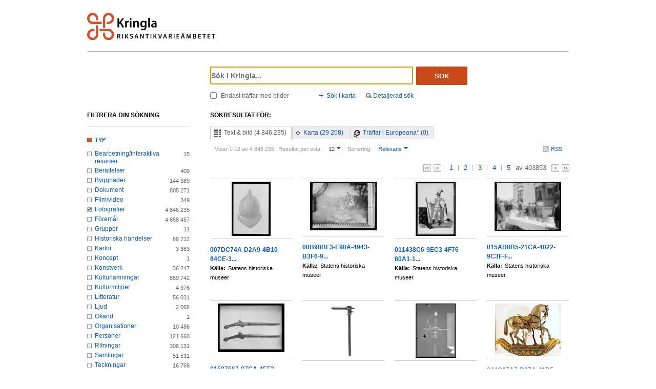

--- FILE ---
content_type: text/html;charset=UTF-8
request_url: https://www.kringla.nu/kringla/sok;jsessionid=D0543C63E763EB7F891AA4E256E511D0?filter=itemType%3Dfoto
body_size: 16934
content:

<!DOCTYPE html>
<html lang="sv">
<head><script type="text/javascript" id="test">
/*<![CDATA[*/
window.onload = function () { var qEl = document.getElementById('query'); if (qEl) qEl.focus(); };
/*]]>*/
</script>
<script type="text/javascript" src="./wicket/resource/org.apache.wicket.resource.JQueryResourceReference/jquery/jquery-3.7.1-ver-962A4A135B116C30221466C5E4F0E7A1.js"></script>
<script type="text/javascript" src="./wicket/resource/org.apache.wicket.ajax.AbstractDefaultAjaxBehavior/res/js/wicket-ajax-jquery-ver-8CD946166F47E5DD4EADD165939FF57D.js"></script>
<script type="text/javascript" id="wicket-ajax-base-url">
/*<![CDATA[*/
Wicket.Ajax.baseUrl="sok?filter=itemType%3Dfoto";
/*]]>*/
</script>

<meta charset="utf-8">
<meta http-equiv="Content-Type" content="text/html; charset=UTF-8">
<!--[if lt IE 7]><meta content="no" http-equiv="imagetoolbar"><![endif]-->
<meta name="keywords" content="Kringla,Riksantikvarieämbetet">
<meta name="description" content="Kringla - Riksantikvarieämbetet">
<meta name="robots" content="index,follow">
<meta name="generator" content="Mogul AB | www.mogul.se | Wicket">
<meta property="og:title" content="Kringla">
<meta property="og:site_name" content="Kringla">
<meta property="og:url" content="https://kringla.nu/kringla/">
<meta property="og:image" content="https://kringla.nu/kringla/images/kringla_logo.gif">
<meta property="og:description" content="Kringla - Riksantikvarieämbetet">
<meta name="p:domain_verify" content="ee31da5683fe904b44ecfcee827d13e4"/>
<title>Kringla</title>
<link href="/kringla/favicon.ico" type="image/x-icon" rel="Shortcut Icon" />
<link rel="stylesheet" href="styles/stylesheet.css?v2" type="text/css" media="screen">
<link rel="stylesheet" href="styles/jquery.autocomplete.css" type="text/css" media="screen">
<link rel="stylesheet" href="styles/jquery.fancybox-1.3.4.css" type="text/css" media="screen">
<link rel="stylesheet" href="styles/custom.css" type="text/css" media="screen">
<!--[if lte IE 7]>
<link rel="stylesheet" href="styles/iefix.css" type="text/css" media="screen" charset="utf-8">
<![endif]-->
<!--[if lte IE 8]>
<link rel="stylesheet" href="styles/ie8.css" type="text/css" media="screen" charset="utf-8">
<![endif]-->
<script type="text/javascript" src="lib/jquery/jquery-1.3.2.min.js"></script>
<script type="text/javascript" src="lib/jquery/jquery.dropshadow.js"></script>
<script type="text/javascript" src="lib/jquery/ui.core.js"></script>
<script type="text/javascript" src="lib/jquery/ui.draggable.js"></script>
<script type="text/javascript" src="lib/jquery/ui.resizable.js"></script>
<script type="text/javascript" src="lib/jquery/ui.dialog.js"></script>
<script type="text/javascript" src="lib/jquery/jquery.highlight-3.js"></script>
<script type="text/javascript" src="lib/jquery/jquery.autocomplete.js"></script>
<script type="text/javascript" src="lib/jquery/jquery.scrollTo-min.js"></script>
<script type="text/javascript" src="lib/jquery/cookie.js"></script>
<script type="text/javascript" src="lib/kringla.js"></script>
<script type="text/javascript" src="lib/jquery/fancybox/jquery.fancybox-1.3.4.js"></script>
<link rel="stylesheet" href="styles/print.css" type="text/css" media="print">
<script type="text/javascript">
/*<![CDATA[*/
var _mtm = window._mtm = window._mtm || [];
_mtm.push({'mtm.startTime': (new Date().getTime()), 'event': 'mtm.Start'});
var d=document,
    g=d.createElement('script'),
    s=d.getElementsByTagName('script')[0];
g.async=true;
g.src='https://webstats.sgit.se/raa/matomo/js/container_8MkpsepO.js';
s.parentNode.insertBefore(g,s);
/*]]>*/
</script>
<script type="text/javascript">
/*<![CDATA[*/
var mt_k='cJbGErmgoUUS4h2xlfFK'
/*]]>*/
</script>
<link rel="alternate" type="application/rss+xml" title="Kringla" href="https://kringla.nu/kringla/feed/rss?filter=itemType%3Dfoto" id="gallery" ><script type="text/javascript">
/*<![CDATA[*/
Wicket.Event.add(window, "domready", function(event) { 
Wicket.Ajax.ajax({"u":"./sok;jsessionid=0E403A1988261837EF3EC1B5C47D2BD0?0-1.0-body-detailedSearchDialogPanel-searchForm-dateFields-fromTime&filter=itemType%3Dfoto","m":"POST","c":"detailedSearchDateFromField","e":"onblur"});;
Wicket.Ajax.ajax({"u":"./sok;jsessionid=0E403A1988261837EF3EC1B5C47D2BD0?0-1.0-body-detailedSearchDialogPanel-searchForm-dateFields-toTime&filter=itemType%3Dfoto","m":"POST","c":"detailedSearchDateToField","e":"onblur"});;
Wicket.Ajax.ajax({"u":"./sok;jsessionid=0E403A1988261837EF3EC1B5C47D2BD0?0-1.0-body-detailedSearchDialogPanel-searchForm-timeType&filter=itemType%3Dfoto","m":"POST","c":"timeType","e":"onchange"});;
Wicket.Event.publish(Wicket.Event.Topic.AJAX_HANDLERS_BOUND);
;});
/*]]>*/
</script>
</head>
<body class="result">
<script type="text/javascript">
/*<![CDATA[*/

$("body").addClass("js");
$(initKringla);

/*]]>*/
</script>

<div id="page">
<div id="head">
<div class="logo-header">
<a id="logo" href="."><img src="images/RAA_logo_farg_kringla-RGB.svg" alt="logotype image"></a>
</div>
<div id="search">
<form action="./sok;jsessionid=0E403A1988261837EF3EC1B5C47D2BD0?0-1.-head-searchForm&amp;filter=itemType%3Dfoto" id="id1" method="post"><div id="id1_hf_0" hidden="" class="hidden-fields"></div>
<div>
<div class="query"><input type="text" id="query" placeholder="Sök i Kringla..." value="" name="query"></div>
<button id="dosearch" class="btnSearch" type="submit">Sök</button>
<label id="onlyimageschoice">
<input type="checkbox" id="onlyimages" name="onlyImagesCheckBox">
<span>Endast träffar med bilder</span>
</label>
</div>
<div id="morechoices">
<a class="button openMapDialog" href="#">Sök i karta</a>
<span class="spacerBar">&middot;</span>
<a class="button openDetailedSearchDialog" href="#">Detaljerad sök</a>
</div>
</form>
</div>
</div>
<div id="content">
<div id="article">

<div id="searchedfor">
<h1>
Sökresultat för:
</h1>
<span class="searchText highlightMe"></span>
</div>
<div id="filter1" class="filter">
<div id="topbar">
<ul class="tabs">
<li class="selected">
<a class="tabTxtImg" href="./sok;jsessionid=0E403A1988261837EF3EC1B5C47D2BD0?filter=itemType%3Dfoto&amp;sokFlik=0"><span>Text &amp; bild (4 846 235)</span></a>
</li>
<li>
<a class="tabMap" href="./sok;jsessionid=0E403A1988261837EF3EC1B5C47D2BD0?filter=itemType%3Dfoto&amp;sokFlik=1"><span>Karta (29 208)</span></a>
</li>
<li>
<a class="tabEuropeana" href="./sok;jsessionid=0E403A1988261837EF3EC1B5C47D2BD0?filter=itemType%3Dfoto&amp;sokFlik=2" title="Endast sökning med vissa fält, ej filter, typ av objekt eller källa"><span>Träffar i Europeana* (0)</span></a>
</li>
</ul>

<div class="paging">

<div class="filter">
<form method="get" action="#">
<div>
<span>Visar 1-12 av 4 846 235</span>

<input type="hidden" name="filter" value="itemType=foto">


















<label>Resultat per sida:</label>
<select class="objectsperpage compact" name="antal">
<option selected="selected">12</option><option>24</option><option>48</option><option>96</option>
</select>


<label>Sortering:</label>
<select class="sortby compact" name="sort">
<option value="relevance" selected="selected">Relevans</option><option value="lastChangedDate">Senast ändrade</option><option value="addedToIndexDate">Senast inkomna till K-samsök</option><option value="itemLabel">Titel</option>
</select>

<input type="submit" value="Ok" class="nojs">
</div>
</form>
<div class="actions">

<a href="https://kringla.nu/kringla/feed/rss?filter=itemType%3Dfoto" class="rss" title="RSS">RSS</a>

</div>
</div>

<div class="pages">
<a class="first" title="Gå till första sidan">&lt;&lt;</a> <a class="prev" title="Gå till föregående sida">&lt;</a>

<a class="selected" title="Gå till sidan 1">1</a>

<a href="./sok;jsessionid=0E403A1988261837EF3EC1B5C47D2BD0?filter=itemType%3Dfoto&amp;sida=2" title="Gå till sidan 2">2</a>

<a href="./sok;jsessionid=0E403A1988261837EF3EC1B5C47D2BD0?filter=itemType%3Dfoto&amp;sida=3" title="Gå till sidan 3">3</a>

<a href="./sok;jsessionid=0E403A1988261837EF3EC1B5C47D2BD0?filter=itemType%3Dfoto&amp;sida=4" title="Gå till sidan 4">4</a>

<a href="./sok;jsessionid=0E403A1988261837EF3EC1B5C47D2BD0?filter=itemType%3Dfoto&amp;sida=5" title="Gå till sidan 5">5</a>

<span class="total"> av 403853</span>
<a class="next" href="./sok;jsessionid=0E403A1988261837EF3EC1B5C47D2BD0?filter=itemType%3Dfoto&amp;sida=2" title="Gå till nästa sida"></a> <a href="./sok;jsessionid=0E403A1988261837EF3EC1B5C47D2BD0?filter=itemType%3Dfoto&amp;sida=403853" class="last" title="Gå till sista sidan">&gt;&gt;</a>
</div>

</div>

</div>

<ul id="objects">

<li class="newline">
<a class="imgLink" href="./objekt;jsessionid=0E403A1988261837EF3EC1B5C47D2BD0?filter=itemType%3Dfoto&amp;referens=shm/media/007DC74A-D2A9-4B10-84CE-35C96557514F"><img alt="" src="https://media.samlingar.shm.se/item/007DC74A-D2A9-4B10-84CE-35C96557514F/thumbnail"></a>
<h2><a href="./objekt;jsessionid=0E403A1988261837EF3EC1B5C47D2BD0?filter=itemType%3Dfoto&amp;referens=shm/media/007DC74A-D2A9-4B10-84CE-35C96557514F"> <span class="highlightMe">007DC74A-D2A9-4B10-84CE-3...</span> <span class="objecttype"></span></a></h2>
<dl>


<dt>Källa:</dt>
<dd class="highlightMe">Statens historiska museer</dd>

</dl>
</li>

<li>
<a class="imgLink" href="./objekt;jsessionid=0E403A1988261837EF3EC1B5C47D2BD0?filter=itemType%3Dfoto&amp;referens=shm/media/00B98BF3-E90A-4943-B3F6-9ECC74B2BF27"><img alt="" src="https://media.samlingar.shm.se/item/00B98BF3-E90A-4943-B3F6-9ECC74B2BF27/thumbnail"></a>
<h2><a href="./objekt;jsessionid=0E403A1988261837EF3EC1B5C47D2BD0?filter=itemType%3Dfoto&amp;referens=shm/media/00B98BF3-E90A-4943-B3F6-9ECC74B2BF27"> <span class="highlightMe">00B98BF3-E90A-4943-B3F6-9...</span> <span class="objecttype"></span></a></h2>
<dl>


<dt>Källa:</dt>
<dd class="highlightMe">Statens historiska museer</dd>

</dl>
</li>

<li>
<a class="imgLink" href="./objekt;jsessionid=0E403A1988261837EF3EC1B5C47D2BD0?filter=itemType%3Dfoto&amp;referens=shm/media/011438C6-9EC3-4F76-80A1-19BD8BD655A3"><img alt="" src="https://media.samlingar.shm.se/item/011438C6-9EC3-4F76-80A1-19BD8BD655A3/thumbnail"></a>
<h2><a href="./objekt;jsessionid=0E403A1988261837EF3EC1B5C47D2BD0?filter=itemType%3Dfoto&amp;referens=shm/media/011438C6-9EC3-4F76-80A1-19BD8BD655A3"> <span class="highlightMe">011438C6-9EC3-4F76-80A1-1...</span> <span class="objecttype"></span></a></h2>
<dl>


<dt>Källa:</dt>
<dd class="highlightMe">Statens historiska museer</dd>

</dl>
</li>

<li>
<a class="imgLink" href="./objekt;jsessionid=0E403A1988261837EF3EC1B5C47D2BD0?filter=itemType%3Dfoto&amp;referens=shm/media/015AD8B5-21CA-4022-9C3F-FDA6E08BA581"><img alt="" src="https://media.samlingar.shm.se/item/015AD8B5-21CA-4022-9C3F-FDA6E08BA581/thumbnail"></a>
<h2><a href="./objekt;jsessionid=0E403A1988261837EF3EC1B5C47D2BD0?filter=itemType%3Dfoto&amp;referens=shm/media/015AD8B5-21CA-4022-9C3F-FDA6E08BA581"> <span class="highlightMe">015AD8B5-21CA-4022-9C3F-F...</span> <span class="objecttype"></span></a></h2>
<dl>


<dt>Källa:</dt>
<dd class="highlightMe">Statens historiska museer</dd>

</dl>
</li>

<li class="newline">
<a class="imgLink" href="./objekt;jsessionid=0E403A1988261837EF3EC1B5C47D2BD0?filter=itemType%3Dfoto&amp;referens=shm/media/01597667-07CA-4EF2-B80A-A5CA37644446"><img alt="" src="https://media.samlingar.shm.se/item/01597667-07CA-4EF2-B80A-A5CA37644446/thumbnail"></a>
<h2><a href="./objekt;jsessionid=0E403A1988261837EF3EC1B5C47D2BD0?filter=itemType%3Dfoto&amp;referens=shm/media/01597667-07CA-4EF2-B80A-A5CA37644446"> <span class="highlightMe">01597667-07CA-4EF2-B80A-A...</span> <span class="objecttype"></span></a></h2>
<dl>


<dt>Källa:</dt>
<dd class="highlightMe">Statens historiska museer</dd>

</dl>
</li>

<li>
<a class="imgLink" href="./objekt;jsessionid=0E403A1988261837EF3EC1B5C47D2BD0?filter=itemType%3Dfoto&amp;referens=shm/media/0228EF2D-DC6F-4374-92A3-2407EEF90A67"><img alt="" src="https://media.samlingar.shm.se/item/0228EF2D-DC6F-4374-92A3-2407EEF90A67/thumbnail"></a>
<h2><a href="./objekt;jsessionid=0E403A1988261837EF3EC1B5C47D2BD0?filter=itemType%3Dfoto&amp;referens=shm/media/0228EF2D-DC6F-4374-92A3-2407EEF90A67"> <span class="highlightMe">0228EF2D-DC6F-4374-92A3-2...</span> <span class="objecttype"></span></a></h2>
<dl>


<dt>Källa:</dt>
<dd class="highlightMe">Statens historiska museer</dd>

</dl>
</li>

<li>
<a class="imgLink" href="./objekt;jsessionid=0E403A1988261837EF3EC1B5C47D2BD0?filter=itemType%3Dfoto&amp;referens=shm/media/03049E6D-EBCC-4D6C-AC71-4F74F7B6A8FE"><img alt="" src="https://media.samlingar.shm.se/item/03049E6D-EBCC-4D6C-AC71-4F74F7B6A8FE/thumbnail"></a>
<h2><a href="./objekt;jsessionid=0E403A1988261837EF3EC1B5C47D2BD0?filter=itemType%3Dfoto&amp;referens=shm/media/03049E6D-EBCC-4D6C-AC71-4F74F7B6A8FE"> <span class="highlightMe">03049E6D-EBCC-4D6C-AC71-4...</span> <span class="objecttype"></span></a></h2>
<dl>


<dt>Källa:</dt>
<dd class="highlightMe">Statens historiska museer</dd>

</dl>
</li>

<li>
<a class="imgLink" href="./objekt;jsessionid=0E403A1988261837EF3EC1B5C47D2BD0?filter=itemType%3Dfoto&amp;referens=shm/media/044C07A7-D97A-41D5-889C-00133B3215A5"><img alt="" src="https://media.samlingar.shm.se/item/044C07A7-D97A-41D5-889C-00133B3215A5/thumbnail"></a>
<h2><a href="./objekt;jsessionid=0E403A1988261837EF3EC1B5C47D2BD0?filter=itemType%3Dfoto&amp;referens=shm/media/044C07A7-D97A-41D5-889C-00133B3215A5"> <span class="highlightMe">044C07A7-D97A-41D5-889C-0...</span> <span class="objecttype"></span></a></h2>
<dl>


<dt>Källa:</dt>
<dd class="highlightMe">Statens historiska museer</dd>

</dl>
</li>

<li class="newline">
<a class="imgLink" href="./objekt;jsessionid=0E403A1988261837EF3EC1B5C47D2BD0?filter=itemType%3Dfoto&amp;referens=shm/media/04C97311-8F94-4F24-9A32-107C9A1B69B8"><img alt="" src="https://media.samlingar.shm.se/item/04C97311-8F94-4F24-9A32-107C9A1B69B8/thumbnail"></a>
<h2><a href="./objekt;jsessionid=0E403A1988261837EF3EC1B5C47D2BD0?filter=itemType%3Dfoto&amp;referens=shm/media/04C97311-8F94-4F24-9A32-107C9A1B69B8"> <span class="highlightMe">04C97311-8F94-4F24-9A32-1...</span> <span class="objecttype"></span></a></h2>
<dl>


<dt>Källa:</dt>
<dd class="highlightMe">Statens historiska museer</dd>

</dl>
</li>

<li>
<a class="imgLink" href="./objekt;jsessionid=0E403A1988261837EF3EC1B5C47D2BD0?filter=itemType%3Dfoto&amp;referens=shm/media/0534ABBB-F135-4AA8-80DA-4226442E2985"><img alt="" src="https://media.samlingar.shm.se/item/0534ABBB-F135-4AA8-80DA-4226442E2985/thumbnail"></a>
<h2><a href="./objekt;jsessionid=0E403A1988261837EF3EC1B5C47D2BD0?filter=itemType%3Dfoto&amp;referens=shm/media/0534ABBB-F135-4AA8-80DA-4226442E2985"> <span class="highlightMe">0534ABBB-F135-4AA8-80DA-4...</span> <span class="objecttype"></span></a></h2>
<dl>


<dt>Källa:</dt>
<dd class="highlightMe">Statens historiska museer</dd>

</dl>
</li>

<li>
<a class="imgLink" href="./objekt;jsessionid=0E403A1988261837EF3EC1B5C47D2BD0?filter=itemType%3Dfoto&amp;referens=shm/media/059DFC2B-9305-449D-B7BA-15B078C4F014"><img alt="" src="https://media.samlingar.shm.se/item/059DFC2B-9305-449D-B7BA-15B078C4F014/thumbnail"></a>
<h2><a href="./objekt;jsessionid=0E403A1988261837EF3EC1B5C47D2BD0?filter=itemType%3Dfoto&amp;referens=shm/media/059DFC2B-9305-449D-B7BA-15B078C4F014"> <span class="highlightMe">059DFC2B-9305-449D-B7BA-1...</span> <span class="objecttype"></span></a></h2>
<dl>


<dt>Källa:</dt>
<dd class="highlightMe">Statens historiska museer</dd>

</dl>
</li>

<li>
<a class="imgLink" href="./objekt;jsessionid=0E403A1988261837EF3EC1B5C47D2BD0?filter=itemType%3Dfoto&amp;referens=shm/media/0652F943-D618-4DC6-8419-0C8B822978B7"><img alt="" src="https://media.samlingar.shm.se/item/0652F943-D618-4DC6-8419-0C8B822978B7/thumbnail"></a>
<h2><a href="./objekt;jsessionid=0E403A1988261837EF3EC1B5C47D2BD0?filter=itemType%3Dfoto&amp;referens=shm/media/0652F943-D618-4DC6-8419-0C8B822978B7"> <span class="highlightMe">0652F943-D618-4DC6-8419-0...</span> <span class="objecttype"></span></a></h2>
<dl>


<dt>Källa:</dt>
<dd class="highlightMe">Statens historiska museer</dd>

</dl>
</li>

</ul>

<div id="bottombar">
<div class="paging">
<div class="pages">
<a class="first" title="Gå till första sidan">&lt;&lt;</a> <a class="prev" title="Gå till föregående sida">&lt;</a>

<a class="selected" title="Gå till sidan 1">1</a>

<a href="./sok;jsessionid=0E403A1988261837EF3EC1B5C47D2BD0?filter=itemType%3Dfoto&amp;sida=2" title="Gå till sidan 2">2</a>

<a href="./sok;jsessionid=0E403A1988261837EF3EC1B5C47D2BD0?filter=itemType%3Dfoto&amp;sida=3" title="Gå till sidan 3">3</a>

<a href="./sok;jsessionid=0E403A1988261837EF3EC1B5C47D2BD0?filter=itemType%3Dfoto&amp;sida=4" title="Gå till sidan 4">4</a>

<a href="./sok;jsessionid=0E403A1988261837EF3EC1B5C47D2BD0?filter=itemType%3Dfoto&amp;sida=5" title="Gå till sidan 5">5</a>

<span class="total"> av 403853</span>
<a class="next" href="./sok;jsessionid=0E403A1988261837EF3EC1B5C47D2BD0?filter=itemType%3Dfoto&amp;sida=2" title="Gå till nästa sida"></a> <a href="./sok;jsessionid=0E403A1988261837EF3EC1B5C47D2BD0?filter=itemType%3Dfoto&amp;sida=403853" class="last" title="Gå till sista sidan">&gt;&gt;</a>
</div>
<div class="filter">
<form method="get" action="#">
<div>
<span>Visar 1-12 av 4 846 235</span>

<input type="hidden" name="filter" value="itemType=foto">


















<label>Resultat per sida:</label>
<select class="objectsperpage compact" name="antal">
<option selected="selected">12</option><option>24</option><option>48</option><option>96</option>
</select>


<label>Sortering:</label>
<select class="sortby compact" name="sort">
<option value="relevance" selected="selected">Relevans</option><option value="lastChangedDate">Senast ändrade</option><option value="addedToIndexDate">Senast inkomna till K-samsök</option><option value="itemLabel">Titel</option>
</select>

<input type="submit" value="Ok" class="nojs">
</div>
</form>
<div class="actions">

</div>
</div>
</div>
</div>
</div>

</div>
<div id="sidebar">
<h2>Filtrera din sökning</h2>

<ul class="filtertree">
<li class="open"><a href="#" class="filterheading">Typ</a>

<div class="nodecontent">
<ul>
<li class="notselected">
<a href="./sok;jsessionid=0E403A1988261837EF3EC1B5C47D2BD0?filter=itemType%3Dfoto&amp;filter=itemType%3Dbearbetning/interaktiv+resurs">Bearbetning/interaktiva resurser</a>
<span class="count">15</span>
</li><li class="notselected">
<a href="./sok;jsessionid=0E403A1988261837EF3EC1B5C47D2BD0?filter=itemType%3Dfoto&amp;filter=itemType%3Dber%C3%A4ttelse">Berättelser</a>
<span class="count">409</span>
</li><li class="notselected">
<a href="./sok;jsessionid=0E403A1988261837EF3EC1B5C47D2BD0?filter=itemType%3Dbyggnad&amp;filter=itemType%3Dfoto">Byggnader</a>
<span class="count">144 389</span>
</li><li class="notselected">
<a href="./sok;jsessionid=0E403A1988261837EF3EC1B5C47D2BD0?filter=itemType%3Ddokument&amp;filter=itemType%3Dfoto">Dokument</a>
<span class="count">805 271</span>
</li><li class="notselected">
<a href="./sok;jsessionid=0E403A1988261837EF3EC1B5C47D2BD0?filter=itemType%3Dfoto&amp;filter=itemType%3Dfilm/video">Film/video</a>
<span class="count">349</span>
</li><li class="selected">
<a href="./sok;jsessionid=0E403A1988261837EF3EC1B5C47D2BD0">Fotografier</a>
<span class="count">4 846 235</span>
</li><li class="notselected">
<a href="./sok;jsessionid=0E403A1988261837EF3EC1B5C47D2BD0?filter=itemType%3Dfoto&amp;filter=itemType%3Dobjekt/f%C3%B6rem%C3%A5l">Föremål</a>
<span class="count">4 658 457</span>
</li><li class="notselected">
<a href="./sok;jsessionid=0E403A1988261837EF3EC1B5C47D2BD0?filter=itemType%3Dfoto&amp;filter=itemType%3Dgrupp">Grupper</a>
<span class="count">11</span>
</li><li class="notselected">
<a href="./sok;jsessionid=0E403A1988261837EF3EC1B5C47D2BD0?filter=itemType%3Dhistorisk+h%C3%A4ndelse&amp;filter=itemType%3Dfoto">Historiska händelser</a>
<span class="count">68 712</span>
</li><li class="notselected">
<a href="./sok;jsessionid=0E403A1988261837EF3EC1B5C47D2BD0?filter=itemType%3Dfoto&amp;filter=itemType%3Dkarta">Kartor</a>
<span class="count">3 383</span>
</li><li class="notselected">
<a href="./sok;jsessionid=0E403A1988261837EF3EC1B5C47D2BD0?filter=itemType%3Dkoncept&amp;filter=itemType%3Dfoto">Koncept</a>
<span class="count">1</span>
</li><li class="notselected">
<a href="./sok;jsessionid=0E403A1988261837EF3EC1B5C47D2BD0?filter=itemType%3Dkonstverk&amp;filter=itemType%3Dfoto">Konstverk</a>
<span class="count">36 247</span>
</li><li class="notselected">
<a href="./sok;jsessionid=0E403A1988261837EF3EC1B5C47D2BD0?filter=itemType%3Dkulturl%C3%A4mning&amp;filter=itemType%3Dfoto">Kulturlämningar</a>
<span class="count">859 742</span>
</li><li class="notselected">
<a href="./sok;jsessionid=0E403A1988261837EF3EC1B5C47D2BD0?filter=itemType%3Dfoto&amp;filter=itemType%3Dkulturmilj%C3%B6">Kulturmiljöer</a>
<span class="count">4 976</span>
</li><li class="notselected">
<a href="./sok;jsessionid=0E403A1988261837EF3EC1B5C47D2BD0?filter=itemType%3Dfoto&amp;filter=itemType%3Dbok">Litteratur</a>
<span class="count">56 031</span>
</li><li class="notselected">
<a href="./sok;jsessionid=0E403A1988261837EF3EC1B5C47D2BD0?filter=itemType%3Dfoto&amp;filter=itemType%3Dljud">Ljud</a>
<span class="count">2 068</span>
</li><li class="notselected">
<a href="./sok;jsessionid=0E403A1988261837EF3EC1B5C47D2BD0?filter=itemType%3Dfoto&amp;filter=itemType%3D3d-modell">Okänd</a>
<span class="count">1</span>
</li><li class="notselected">
<a href="./sok;jsessionid=0E403A1988261837EF3EC1B5C47D2BD0?filter=itemType%3Dfoto&amp;filter=itemType%3Dorganisation">Organisationer</a>
<span class="count">10 486</span>
</li><li class="notselected">
<a href="./sok;jsessionid=0E403A1988261837EF3EC1B5C47D2BD0?filter=itemType%3Dfoto&amp;filter=itemType%3Dperson">Personer</a>
<span class="count">121 660</span>
</li><li class="notselected">
<a href="./sok;jsessionid=0E403A1988261837EF3EC1B5C47D2BD0?filter=itemType%3Dfoto&amp;filter=itemType%3Dritning">Ritningar</a>
<span class="count">308 131</span>
</li><li class="notselected">
<a href="./sok;jsessionid=0E403A1988261837EF3EC1B5C47D2BD0?filter=itemType%3Dsamling&amp;filter=itemType%3Dfoto">Samlingar</a>
<span class="count">51 531</span>
</li><li class="notselected">
<a href="./sok;jsessionid=0E403A1988261837EF3EC1B5C47D2BD0?filter=itemType%3Dfoto&amp;filter=itemType%3Dteckning">Teckningar</a>
<span class="count">16 768</span>
</li><li class="notselected">
<a href="./sok;jsessionid=0E403A1988261837EF3EC1B5C47D2BD0?filter=itemType%3Dfoto&amp;filter=itemType%3Dutst%C3%A4llning">Utställningar</a>
<span class="count">4 521</span>
</li>

</ul>
</div>

</li><li class="open"><a href="#" class="filterheading">Bild</a>

<div class="nodecontent">
<ul>
<li class="notselected">
<a href="./sok;jsessionid=0E403A1988261837EF3EC1B5C47D2BD0?filter=itemType%3Dfoto&amp;filter=thumbnailExists%3Dj">Med bilder</a>
<span class="count">4 438 814</span>
</li><li class="notselected">
<a href="./sok;jsessionid=0E403A1988261837EF3EC1B5C47D2BD0?filter=itemType%3Dfoto&amp;filter=thumbnailExists%3Dn">Utan bilder</a>
<span class="count">407 421</span>
</li>

</ul>
</div>

</li><li class="open"><a href="#" class="filterheading">Rättigheter</a>

<div class="nodecontent">
<ul>
<li class="notselected">
<a href="./sok;jsessionid=0E403A1988261837EF3EC1B5C47D2BD0?filter=itemType%3Dfoto&amp;filter=mediaLicense%3Dby">by</a>
<span class="count">1 185 163</span>
</li><li class="notselected">
<a href="./sok;jsessionid=0E403A1988261837EF3EC1B5C47D2BD0?filter=itemType%3Dfoto&amp;filter=mediaLicense%3Dby-nc">by-nc</a>
<span class="count">386 336</span>
</li><li class="notselected">
<a href="./sok;jsessionid=0E403A1988261837EF3EC1B5C47D2BD0?filter=itemType%3Dfoto&amp;filter=mediaLicense%3Dby-nc-nd">by-nc-nd</a>
<span class="count">567 570</span>
</li><li class="notselected">
<a href="./sok;jsessionid=0E403A1988261837EF3EC1B5C47D2BD0?filter=itemType%3Dfoto&amp;filter=mediaLicense%3Dby-nc-sa">by-nc-sa</a>
<span class="count">8 524</span>
</li><li class="notselected">
<a href="./sok;jsessionid=0E403A1988261837EF3EC1B5C47D2BD0?filter=itemType%3Dfoto&amp;filter=mediaLicense%3Dby-nd">by-nd</a>
<span class="count">331</span>
</li><li class="notselected">
<a href="./sok;jsessionid=0E403A1988261837EF3EC1B5C47D2BD0?filter=itemType%3Dfoto&amp;filter=mediaLicense%3Dby-sa">by-sa</a>
<span class="count">211 200</span>
</li><li class="notselected">
<a href="./sok;jsessionid=0E403A1988261837EF3EC1B5C47D2BD0?filter=itemType%3Dfoto&amp;filter=mediaLicense%3Dcc0">cc0</a>
<span class="count">84 001</span>
</li><li class="notselected">
<a href="./sok;jsessionid=0E403A1988261837EF3EC1B5C47D2BD0?filter=itemType%3Dfoto&amp;filter=mediaLicense%3Dinc">inc</a>
<span class="count">258 553</span>
</li><li class="notselected">
<a href="./sok;jsessionid=0E403A1988261837EF3EC1B5C47D2BD0?filter=itemType%3Dfoto&amp;filter=mediaLicense%3Dinc-edu">inc-edu</a>
<span class="count">23 332</span>
</li><li class="notselected">
<a href="./sok;jsessionid=0E403A1988261837EF3EC1B5C47D2BD0?filter=itemType%3Dfoto&amp;filter=mediaLicense%3Dinc-eu-ow">inc-eu-ow</a>
<span class="count">3</span>
</li><li class="notselected">
<a href="./sok;jsessionid=0E403A1988261837EF3EC1B5C47D2BD0?filter=itemType%3Dfoto&amp;filter=mediaLicense%3Dpdmark">pdmark</a>
<span class="count">1 716 022</span>
</li>

</ul>
</div>

</li><li class="open"><a href="#" class="filterheading">Ämne</a>

<div class="nodecontent">
<ul>
<li class="notselected">
<a href="./sok;jsessionid=0E403A1988261837EF3EC1B5C47D2BD0?filter=itemType%3Dfoto&amp;filter=subject%3Dkulturhistoria">Kulturhistoria</a>
<span class="count">3 600 186</span>
</li><li class="hidden faded hideable">
<a disabled="disabled">Arkeologi</a>
<span class="count">0</span>
</li><li class="hidden faded hideable">
<a disabled="disabled">Konst</a>
<span class="count">0</span>
</li><li class="hidden faded hideable">
<a disabled="disabled">Miljö</a>
<span class="count">0</span>
</li><li class="hidden faded hideable">
<a disabled="disabled">Natur</a>
<span class="count">0</span>
</li>

<li>
<a href="#" class="showall">Visa alla</a>
</li>
<li class="hidden hideable">
<a href="#" class="hideall">Dölj</a>
</li>

</ul>
</div>

</li><li class="open"><a href="#" class="filterheading">Landskap</a>

<div class="nodecontent">
<ul>
<li class="notselected">
<a href="./sok;jsessionid=0E403A1988261837EF3EC1B5C47D2BD0?filter=itemType%3Dfoto&amp;filter=province%3Dbl">Blekinge</a>
<span class="count">44 920</span>
</li><li class="notselected">
<a href="./sok;jsessionid=0E403A1988261837EF3EC1B5C47D2BD0?filter=itemType%3Dfoto&amp;filter=province%3Dbo">Bohuslän</a>
<span class="count">27 082</span>
</li><li class="notselected">
<a href="./sok;jsessionid=0E403A1988261837EF3EC1B5C47D2BD0?filter=itemType%3Dfoto&amp;filter=province%3Ddr">Dalarna</a>
<span class="count">103</span>
</li><li class="notselected">
<a href="./sok;jsessionid=0E403A1988261837EF3EC1B5C47D2BD0?filter=itemType%3Dfoto&amp;filter=province%3Dgo">Gotland</a>
<span class="count">68</span>
</li><li class="notselected">
<a href="./sok;jsessionid=0E403A1988261837EF3EC1B5C47D2BD0?filter=itemType%3Dfoto&amp;filter=province%3Dg%C3%A4">Gästrikland</a>
<span class="count">48</span>
</li><li class="notselected">
<a href="./sok;jsessionid=0E403A1988261837EF3EC1B5C47D2BD0?filter=itemType%3Dfoto&amp;filter=province%3Dha">Halland</a>
<span class="count">29</span>
</li><li class="notselected">
<a href="./sok;jsessionid=0E403A1988261837EF3EC1B5C47D2BD0?filter=itemType%3Dfoto&amp;filter=province%3Dhs">Hälsingland</a>
<span class="count">1 031</span>
</li><li class="notselected">
<a href="./sok;jsessionid=0E403A1988261837EF3EC1B5C47D2BD0?filter=itemType%3Dfoto&amp;filter=province%3Dhr">Härjedalen</a>
<span class="count">16 778</span>
</li><li class="notselected">
<a href="./sok;jsessionid=0E403A1988261837EF3EC1B5C47D2BD0?filter=itemType%3Dfoto&amp;filter=province%3Dj%C3%A4">Jämtland</a>
<span class="count">131 243</span>
</li><li class="notselected">
<a href="./sok;jsessionid=0E403A1988261837EF3EC1B5C47D2BD0?filter=itemType%3Dfoto&amp;filter=province%3Dla">Lappland</a>
<span class="count">83</span>
</li><li class="notselected">
<a href="./sok;jsessionid=0E403A1988261837EF3EC1B5C47D2BD0?filter=itemType%3Dfoto&amp;filter=province%3Dme">Medelpad</a>
<span class="count">439</span>
</li><li class="notselected">
<a href="./sok;jsessionid=0E403A1988261837EF3EC1B5C47D2BD0?filter=itemType%3Dfoto&amp;filter=province%3Dnb">Norrbotten</a>
<span class="count">10</span>
</li><li class="notselected">
<a href="./sok;jsessionid=0E403A1988261837EF3EC1B5C47D2BD0?filter=itemType%3Dfoto&amp;filter=province%3Dn%C3%A4">Närke</a>
<span class="count">89</span>
</li><li class="notselected">
<a href="./sok;jsessionid=0E403A1988261837EF3EC1B5C47D2BD0?filter=itemType%3Dfoto&amp;filter=province%3Dsk">Skåne</a>
<span class="count">248</span>
</li><li class="notselected">
<a href="./sok;jsessionid=0E403A1988261837EF3EC1B5C47D2BD0?filter=itemType%3Dfoto&amp;filter=province%3Dsm">Småland</a>
<span class="count">268</span>
</li><li class="notselected">
<a href="./sok;jsessionid=0E403A1988261837EF3EC1B5C47D2BD0?filter=itemType%3Dfoto&amp;filter=province%3Ds%C3%B6">Södermanland</a>
<span class="count">85 639</span>
</li><li class="notselected">
<a href="./sok;jsessionid=0E403A1988261837EF3EC1B5C47D2BD0?filter=itemType%3Dfoto&amp;filter=province%3Dup">Uppland</a>
<span class="count">709</span>
</li><li class="notselected">
<a href="./sok;jsessionid=0E403A1988261837EF3EC1B5C47D2BD0?filter=itemType%3Dfoto&amp;filter=province%3Dvr">Värmland</a>
<span class="count">60</span>
</li><li class="notselected">
<a href="./sok;jsessionid=0E403A1988261837EF3EC1B5C47D2BD0?filter=itemType%3Dfoto&amp;filter=province%3Dvb">Västerbotten</a>
<span class="count">1</span>
</li><li class="notselected">
<a href="./sok;jsessionid=0E403A1988261837EF3EC1B5C47D2BD0?filter=itemType%3Dfoto&amp;filter=province%3Dvg">Västergötland</a>
<span class="count">163</span>
</li><li class="notselected">
<a href="./sok;jsessionid=0E403A1988261837EF3EC1B5C47D2BD0?filter=itemType%3Dfoto&amp;filter=province%3Dvs">Västmanland</a>
<span class="count">137</span>
</li><li class="notselected">
<a href="./sok;jsessionid=0E403A1988261837EF3EC1B5C47D2BD0?filter=itemType%3Dfoto&amp;filter=province%3D%C3%A5n">Ångermanland</a>
<span class="count">2 430</span>
</li><li class="notselected">
<a href="./sok;jsessionid=0E403A1988261837EF3EC1B5C47D2BD0?filter=itemType%3Dfoto&amp;filter=province%3D%C3%B6l">Öland</a>
<span class="count">14</span>
</li><li class="notselected">
<a href="./sok;jsessionid=0E403A1988261837EF3EC1B5C47D2BD0?filter=itemType%3Dfoto&amp;filter=province%3D%C3%B6g">Östergötland</a>
<span class="count">281</span>
</li><li class="hidden faded hideable">
<a disabled="disabled">Dalsland</a>
<span class="count">0</span>
</li>

<li>
<a href="#" class="showall">Visa alla</a>
</li>
<li class="hidden hideable">
<a href="#" class="hideall">Dölj</a>
</li>

</ul>
</div>

</li><li class="open"><a href="#" class="filterheading">Från tidsperiod</a>

<div class="nodecontent">
<ul>
<li class="hidden faded hideable">
<a disabled="disabled">1400-tal</a>
<span class="count">0</span>
</li><li class="hidden faded hideable">
<a disabled="disabled">1500-tal</a>
<span class="count">0</span>
</li><li class="hidden faded hideable">
<a disabled="disabled">1600-tal</a>
<span class="count">0</span>
</li><li class="hidden faded hideable">
<a disabled="disabled">1700-tal</a>
<span class="count">0</span>
</li><li class="hidden faded hideable">
<a disabled="disabled">1800-tal</a>
<span class="count">0</span>
</li><li class="hidden faded hideable">
<a disabled="disabled">1900-tal</a>
<span class="count">0</span>
</li><li class="hidden faded hideable">
<a disabled="disabled">Antiken</a>
<span class="count">0</span>
</li><li class="hidden faded hideable">
<a disabled="disabled">Bronsålder</a>
<span class="count">0</span>
</li><li class="hidden faded hideable">
<a disabled="disabled">Bronsålder period v</a>
<span class="count">0</span>
</li><li class="hidden faded hideable">
<a disabled="disabled">Bronsålder period vi</a>
<span class="count">0</span>
</li><li class="hidden faded hideable">
<a disabled="disabled">Bysantinska riket</a>
<span class="count">0</span>
</li><li class="hidden faded hideable">
<a disabled="disabled">Dalrunor</a>
<span class="count">0</span>
</li><li class="hidden faded hideable">
<a disabled="disabled">Folkvandringstid</a>
<span class="count">0</span>
</li><li class="hidden faded hideable">
<a disabled="disabled">Förhistorisk tid</a>
<span class="count">0</span>
</li><li class="hidden faded hideable">
<a disabled="disabled">Förromersk järnålder</a>
<span class="count">0</span>
</li><li class="hidden faded hideable">
<a disabled="disabled">Gropkeramisk</a>
<span class="count">0</span>
</li><li class="hidden faded hideable">
<a disabled="disabled">Högmedeltid</a>
<span class="count">0</span>
</li><li class="hidden faded hideable">
<a disabled="disabled">Järnålder</a>
<span class="count">0</span>
</li><li class="hidden faded hideable">
<a disabled="disabled">Medeltid</a>
<span class="count">0</span>
</li><li class="hidden faded hideable">
<a disabled="disabled">Medeltid?</a>
<span class="count">0</span>
</li><li class="hidden faded hideable">
<a disabled="disabled">Mellanmesolitikum</a>
<span class="count">0</span>
</li><li class="hidden faded hideable">
<a disabled="disabled">Mellanneolitikum</a>
<span class="count">0</span>
</li><li class="hidden faded hideable">
<a disabled="disabled">Mesolitikum</a>
<span class="count">0</span>
</li><li class="hidden faded hideable">
<a disabled="disabled">Neolitikum</a>
<span class="count">0</span>
</li><li class="hidden faded hideable">
<a disabled="disabled">Nyare tid</a>
<span class="count">0</span>
</li><li class="hidden faded hideable">
<a disabled="disabled">Odaterad</a>
<span class="count">0</span>
</li><li class="hidden faded hideable">
<a disabled="disabled">Okänd?</a>
<span class="count">0</span>
</li><li class="hidden faded hideable">
<a disabled="disabled">Okänd datering</a>
<span class="count">0</span>
</li><li class="hidden faded hideable">
<a disabled="disabled">Qin</a>
<span class="count">0</span>
</li><li class="hidden faded hideable">
<a disabled="disabled">Romersk järnålder</a>
<span class="count">0</span>
</li><li class="hidden faded hideable">
<a disabled="disabled">Senmedeltid</a>
<span class="count">0</span>
</li><li class="hidden faded hideable">
<a disabled="disabled">Senmesolitikum</a>
<span class="count">0</span>
</li><li class="hidden faded hideable">
<a disabled="disabled">Senneolitikum</a>
<span class="count">0</span>
</li><li class="hidden faded hideable">
<a disabled="disabled">Sentida</a>
<span class="count">0</span>
</li><li class="hidden faded hideable">
<a disabled="disabled">Sentida?</a>
<span class="count">0</span>
</li><li class="hidden faded hideable">
<a disabled="disabled">Stenålder</a>
<span class="count">0</span>
</li><li class="hidden faded hideable">
<a disabled="disabled">Tidig medeltid</a>
<span class="count">0</span>
</li><li class="hidden faded hideable">
<a disabled="disabled">Tidigmesolitikum</a>
<span class="count">0</span>
</li><li class="hidden faded hideable">
<a disabled="disabled">Tidigmodern tid</a>
<span class="count">0</span>
</li><li class="hidden faded hideable">
<a disabled="disabled">Tidigneolitikum</a>
<span class="count">0</span>
</li><li class="hidden faded hideable">
<a disabled="disabled">Urnordisk</a>
<span class="count">0</span>
</li><li class="hidden faded hideable">
<a disabled="disabled">Urnordisk?</a>
<span class="count">0</span>
</li><li class="hidden faded hideable">
<a disabled="disabled">Urnordisk/vikingatid</a>
<span class="count">0</span>
</li><li class="hidden faded hideable">
<a disabled="disabled">Utgår</a>
<span class="count">0</span>
</li><li class="hidden faded hideable">
<a disabled="disabled">Vendeltid</a>
<span class="count">0</span>
</li><li class="hidden faded hideable">
<a disabled="disabled">Vikingatid</a>
<span class="count">0</span>
</li><li class="hidden faded hideable">
<a disabled="disabled">Vikingatid?</a>
<span class="count">0</span>
</li><li class="hidden faded hideable">
<a disabled="disabled">Vikingatid/medeltid</a>
<span class="count">0</span>
</li><li class="hidden faded hideable">
<a disabled="disabled">Yngre bronsålder</a>
<span class="count">0</span>
</li><li class="hidden faded hideable">
<a disabled="disabled">Yngre järnålder</a>
<span class="count">0</span>
</li><li class="hidden faded hideable">
<a disabled="disabled">Yngre mesolitikum</a>
<span class="count">0</span>
</li><li class="hidden faded hideable">
<a disabled="disabled">Yngre stenålder</a>
<span class="count">0</span>
</li><li class="hidden faded hideable">
<a disabled="disabled">Äldre järnålder</a>
<span class="count">0</span>
</li><li class="hidden faded hideable">
<a disabled="disabled">Äldre mesolitikum</a>
<span class="count">0</span>
</li><li class="hidden faded hideable">
<a disabled="disabled">Äldre stenålder</a>
<span class="count">0</span>
</li>

<li>
<a href="#" class="showall">Visa alla</a>
</li>
<li class="hidden hideable">
<a href="#" class="hideall">Dölj</a>
</li>

</ul>
</div>

</li><li class="open"><a href="#" class="filterheading">Ansvarig institution</a>

<div class="nodecontent">
<ul>
<li class="notselected">
<a href="./sok;jsessionid=0E403A1988261837EF3EC1B5C47D2BD0?filter=itemType%3Dfoto&amp;filter=serviceOrganization%3Dajtte">Ajtte, Svenskt Fjäll- och Samemuseum</a>
<span class="count">41 684</span>
</li><li class="notselected">
<a href="./sok;jsessionid=0E403A1988261837EF3EC1B5C47D2BD0?filter=itemType%3Dfoto&amp;filter=serviceOrganization%3Daps">Apotekarsocieteten</a>
<span class="count">568</span>
</li><li class="notselected">
<a href="./sok;jsessionid=0E403A1988261837EF3EC1B5C47D2BD0?filter=itemType%3Dfoto&amp;filter=serviceOrganization%3Darkm">Arkitektur- och designcentrum</a>
<span class="count">58 343</span>
</li><li class="notselected">
<a href="./sok;jsessionid=0E403A1988261837EF3EC1B5C47D2BD0?filter=itemType%3Dfoto&amp;filter=serviceOrganization%3Darme">Armémuseum</a>
<span class="count">24 634</span>
</li><li class="notselected">
<a href="./sok;jsessionid=0E403A1988261837EF3EC1B5C47D2BD0?filter=itemType%3Dfoto&amp;filter=serviceOrganization%3Ds-ars">Arsenalen</a>
<span class="count">2 647</span>
</li><li class="notselected">
<a href="./sok;jsessionid=0E403A1988261837EF3EC1B5C47D2BD0?filter=itemType%3Dfoto&amp;filter=serviceOrganization%3Ds-bl">Bild Linköping</a>
<span class="count">11 257</span>
</li><li class="notselected">
<a href="./sok;jsessionid=0E403A1988261837EF3EC1B5C47D2BD0?filter=itemType%3Dfoto&amp;filter=serviceOrganization%3Dblm">Blekinge museum</a>
<span class="count">59 071</span>
</li><li class="notselected">
<a href="./sok;jsessionid=0E403A1988261837EF3EC1B5C47D2BD0?filter=itemType%3Dfoto&amp;filter=serviceOrganization%3Dbhm">Bohusläns museum</a>
<span class="count">137 917</span>
</li><li class="notselected">
<a href="./sok;jsessionid=0E403A1988261837EF3EC1B5C47D2BD0?filter=itemType%3Dfoto&amp;filter=serviceOrganization%3Ds-dm">Dalarnas museum</a>
<span class="count">7 169</span>
</li><li class="notselected">
<a href="./sok;jsessionid=0E403A1988261837EF3EC1B5C47D2BD0?filter=itemType%3Dfoto&amp;filter=serviceOrganization%3Ds-dans">Dansmuseet</a>
<span class="count">673</span>
</li><li class="notselected">
<a href="./sok;jsessionid=0E403A1988261837EF3EC1B5C47D2BD0?filter=itemType%3Dfoto&amp;filter=serviceOrganization%3Denk">Enköpings museum</a>
<span class="count">1 670</span>
</li><li class="notselected">
<a href="./sok;jsessionid=0E403A1988261837EF3EC1B5C47D2BD0?filter=itemType%3Dfoto&amp;filter=serviceOrganization%3Dsmvk-em">Etnografiska museet</a>
<span class="count">120 297</span>
</li><li class="notselected">
<a href="./sok;jsessionid=0E403A1988261837EF3EC1B5C47D2BD0?filter=itemType%3Dfoto&amp;filter=serviceOrganization%3Ds-fbm">Falbygdens museum</a>
<span class="count">33 556</span>
</li><li class="notselected">
<a href="./sok;jsessionid=0E403A1988261837EF3EC1B5C47D2BD0?filter=itemType%3Dfoto&amp;filter=serviceOrganization%3Ds-fv">Flygvapenmuseum</a>
<span class="count">5 994</span>
</li><li class="notselected">
<a href="./sok;jsessionid=0E403A1988261837EF3EC1B5C47D2BD0?filter=itemType%3Dfoto&amp;filter=serviceOrganization%3Ds-fb">Forsviks bruk</a>
<span class="count">2 258</span>
</li><li class="notselected">
<a href="./sok;jsessionid=0E403A1988261837EF3EC1B5C47D2BD0?filter=itemType%3Dfoto&amp;filter=serviceOrganization%3Ds-gl">Gamla Linköping</a>
<span class="count">1 481</span>
</li><li class="notselected">
<a href="./sok;jsessionid=0E403A1988261837EF3EC1B5C47D2BD0?filter=itemType%3Dfoto&amp;filter=serviceOrganization%3Ds-gom">Gotlands Museum</a>
<span class="count">1 644</span>
</li><li class="notselected">
<a href="./sok;jsessionid=0E403A1988261837EF3EC1B5C47D2BD0?filter=itemType%3Dfoto&amp;filter=serviceOrganization%3Ds-gre">Grenna museum</a>
<span class="count">20 267</span>
</li><li class="notselected">
<a href="./sok;jsessionid=0E403A1988261837EF3EC1B5C47D2BD0?filter=itemType%3Dfoto&amp;filter=serviceOrganization%3Dgnm">Göteborgs naturhistoriska museum</a>
<span class="count">16 768</span>
</li><li class="notselected">
<a href="./sok;jsessionid=0E403A1988261837EF3EC1B5C47D2BD0?filter=itemType%3Dfoto&amp;filter=serviceOrganization%3Dhs">Hemslöjden</a>
<span class="count">13 524</span>
</li><li class="notselected">
<a href="./sok;jsessionid=0E403A1988261837EF3EC1B5C47D2BD0?filter=itemType%3Dfoto&amp;filter=serviceOrganization%3Ds-hm">Hälsinglands Museum</a>
<span class="count">76 754</span>
</li><li class="notselected">
<a href="./sok;jsessionid=0E403A1988261837EF3EC1B5C47D2BD0?filter=itemType%3Dfoto&amp;filter=serviceOrganization%3Djlm">Jamtli</a>
<span class="count">160 513</span>
</li><li class="notselected">
<a href="./sok;jsessionid=0E403A1988261837EF3EC1B5C47D2BD0?filter=itemType%3Dfoto&amp;filter=serviceOrganization%3Ds-jvm">Järnvägsmuseet</a>
<span class="count">140 958</span>
</li><li class="notselected">
<a href="./sok;jsessionid=0E403A1988261837EF3EC1B5C47D2BD0?filter=itemType%3Dfoto&amp;filter=serviceOrganization%3Djm">Jönköpings läns museum</a>
<span class="count">17 318</span>
</li><li class="notselected">
<a href="./sok;jsessionid=0E403A1988261837EF3EC1B5C47D2BD0?filter=itemType%3Dfoto&amp;filter=serviceOrganization%3Dka">Kalmar läns museum</a>
<span class="count">57 320</span>
</li><li class="notselected">
<a href="./sok;jsessionid=0E403A1988261837EF3EC1B5C47D2BD0?filter=itemType%3Dfoto&amp;filter=serviceOrganization%3Dkbg">Karlsborgs fästningsmuseum</a>
<span class="count">29 553</span>
</li><li class="notselected">
<a href="./sok;jsessionid=0E403A1988261837EF3EC1B5C47D2BD0?filter=itemType%3Dfoto&amp;filter=serviceOrganization%3Dkulturen">Kulturen</a>
<span class="count">150 631</span>
</li><li class="notselected">
<a href="./sok;jsessionid=0E403A1988261837EF3EC1B5C47D2BD0?filter=itemType%3Dfoto&amp;filter=serviceOrganization%3Dhem">Kulturmagasinet, Helsingborgs museer</a>
<span class="count">122 866</span>
</li><li class="notselected">
<a href="./sok;jsessionid=0E403A1988261837EF3EC1B5C47D2BD0?filter=itemType%3Dfoto&amp;filter=serviceOrganization%3Ds-kps">Kulturparken Småland</a>
<span class="count">16 820</span>
</li><li class="notselected">
<a href="./sok;jsessionid=0E403A1988261837EF3EC1B5C47D2BD0?filter=itemType%3Dfoto&amp;filter=serviceOrganization%3Ds-kop">Köpings museum</a>
<span class="count">6 814</span>
</li><li class="notselected">
<a href="./sok;jsessionid=0E403A1988261837EF3EC1B5C47D2BD0?filter=itemType%3Dfoto&amp;filter=serviceOrganization%3Ds-xlm">Länsmuseet Gävleborg</a>
<span class="count">137 292</span>
</li><li class="notselected">
<a href="./sok;jsessionid=0E403A1988261837EF3EC1B5C47D2BD0?filter=itemType%3Dfoto&amp;filter=serviceOrganization%3Dmm">Malmö museer</a>
<span class="count">358 598</span>
</li><li class="notselected">
<a href="./sok;jsessionid=0E403A1988261837EF3EC1B5C47D2BD0?filter=itemType%3Dfoto&amp;filter=serviceOrganization%3Dsmm-mm">Marinmuseum</a>
<span class="count">136 486</span>
</li><li class="notselected">
<a href="./sok;jsessionid=0E403A1988261837EF3EC1B5C47D2BD0?filter=itemType%3Dfoto&amp;filter=serviceOrganization%3Dsmvk-mm">Medelhavsmuseet</a>
<span class="count">40 522</span>
</li><li class="notselected">
<a href="./sok;jsessionid=0E403A1988261837EF3EC1B5C47D2BD0?filter=itemType%3Dfoto&amp;filter=serviceOrganization%3Dmili">Miliseum</a>
<span class="count">41 471</span>
</li><li class="notselected">
<a href="./sok;jsessionid=0E403A1988261837EF3EC1B5C47D2BD0?filter=itemType%3Dfoto&amp;filter=serviceOrganization%3Dnbm">Norrbottens museum</a>
<span class="count">65 057</span>
</li><li class="notselected">
<a href="./sok;jsessionid=0E403A1988261837EF3EC1B5C47D2BD0?filter=itemType%3Dfoto&amp;filter=serviceOrganization%3Dpm">Postmuseum</a>
<span class="count">33 861</span>
</li><li class="notselected">
<a href="./sok;jsessionid=0E403A1988261837EF3EC1B5C47D2BD0?filter=itemType%3Dfoto&amp;filter=serviceOrganization%3Dra%C3%A4">Riksantikvarieämbetet</a>
<span class="count">297 902</span>
</li><li class="notselected">
<a href="./sok;jsessionid=0E403A1988261837EF3EC1B5C47D2BD0?filter=itemType%3Dfoto&amp;filter=serviceOrganization%3Drim">Riksidrottsmuseum</a>
<span class="count">90</span>
</li><li class="notselected">
<a href="./sok;jsessionid=0E403A1988261837EF3EC1B5C47D2BD0?filter=itemType%3Dfoto&amp;filter=serviceOrganization%3Dsmm-sm">Sjöhistoriska museet</a>
<span class="count">77 532</span>
</li><li class="notselected">
<a href="./sok;jsessionid=0E403A1988261837EF3EC1B5C47D2BD0?filter=itemType%3Dfoto&amp;filter=serviceOrganization%3Dsk">Skansen</a>
<span class="count">1 597</span>
</li><li class="notselected">
<a href="./sok;jsessionid=0E403A1988261837EF3EC1B5C47D2BD0?filter=itemType%3Dfoto&amp;filter=serviceOrganization%3Dskm">Skellefteå museum</a>
<span class="count">82 428</span>
</li><li class="notselected">
<a href="./sok;jsessionid=0E403A1988261837EF3EC1B5C47D2BD0?filter=itemType%3Dfoto&amp;filter=serviceOrganization%3Ds-st">Snus- och Tändsticksmuseum</a>
<span class="count">3 309</span>
</li><li class="notselected">
<a href="./sok;jsessionid=0E403A1988261837EF3EC1B5C47D2BD0?filter=itemType%3Dfoto&amp;filter=serviceOrganization%3Dshm">Statens historiska museer</a>
<span class="count">921 140</span>
</li><li class="notselected">
<a href="./sok;jsessionid=0E403A1988261837EF3EC1B5C47D2BD0?filter=itemType%3Dfoto&amp;filter=serviceOrganization%3Dnomu">Stiftelsen Nordiska museet</a>
<span class="count">210 452</span>
</li><li class="notselected">
<a href="./sok;jsessionid=0E403A1988261837EF3EC1B5C47D2BD0?filter=itemType%3Dfoto&amp;filter=serviceOrganization%3Dsm">Sundsvalls museum</a>
<span class="count">33 693</span>
</li><li class="notselected">
<a href="./sok;jsessionid=0E403A1988261837EF3EC1B5C47D2BD0?filter=itemType%3Dfoto&amp;filter=serviceOrganization%3Dshfa">Svenskt HällristningsForskningsArkiv</a>
<span class="count">27 007</span>
</li><li class="notselected">
<a href="./sok;jsessionid=0E403A1988261837EF3EC1B5C47D2BD0?filter=itemType%3Dfoto&amp;filter=serviceOrganization%3Dshf">Sveriges hembygdsförbund</a>
<span class="count">884</span>
</li><li class="notselected">
<a href="./sok;jsessionid=0E403A1988261837EF3EC1B5C47D2BD0?filter=itemType%3Dfoto&amp;filter=serviceOrganization%3Dslm">Sörmlands museum</a>
<span class="count">104 755</span>
</li><li class="notselected">
<a href="./sok;jsessionid=0E403A1988261837EF3EC1B5C47D2BD0?filter=itemType%3Dfoto&amp;filter=serviceOrganization%3Ds-tek">Tekniska museet</a>
<span class="count">103 518</span>
</li><li class="notselected">
<a href="./sok;jsessionid=0E403A1988261837EF3EC1B5C47D2BD0?filter=itemType%3Dfoto&amp;filter=serviceOrganization%3Dtes">Teleseum</a>
<span class="count">1 604</span>
</li><li class="notselected">
<a href="./sok;jsessionid=0E403A1988261837EF3EC1B5C47D2BD0?filter=itemType%3Dfoto&amp;filter=serviceOrganization%3Dtr">Trelleborgs museum</a>
<span class="count">6 940</span>
</li><li class="notselected">
<a href="./sok;jsessionid=0E403A1988261837EF3EC1B5C47D2BD0?filter=itemType%3Dfoto&amp;filter=serviceOrganization%3Dupmu">Upplandsmuseet</a>
<span class="count">221 704</span>
</li><li class="notselected">
<a href="./sok;jsessionid=0E403A1988261837EF3EC1B5C47D2BD0?filter=itemType%3Dfoto&amp;filter=serviceOrganization%3Dsmm-vm">Vasamuseet</a>
<span class="count">4 197</span>
</li><li class="notselected">
<a href="./sok;jsessionid=0E403A1988261837EF3EC1B5C47D2BD0?filter=itemType%3Dfoto&amp;filter=serviceOrganization%3Ds-vvm">Väg- och trafikhistoriska samlingen</a>
<span class="count">3 896</span>
</li><li class="notselected">
<a href="./sok;jsessionid=0E403A1988261837EF3EC1B5C47D2BD0?filter=itemType%3Dfoto&amp;filter=serviceOrganization%3Dvbg">Vänersborgs museum</a>
<span class="count">152 612</span>
</li><li class="notselected">
<a href="./sok;jsessionid=0E403A1988261837EF3EC1B5C47D2BD0?filter=itemType%3Dfoto&amp;filter=serviceOrganization%3Dsmvk-vkm">Världskulturmuseet</a>
<span class="count">37 318</span>
</li><li class="notselected">
<a href="./sok;jsessionid=0E403A1988261837EF3EC1B5C47D2BD0?filter=itemType%3Dfoto&amp;filter=serviceOrganization%3Ds-vkn">Värmdö kommun</a>
<span class="count">4 919</span>
</li><li class="notselected">
<a href="./sok;jsessionid=0E403A1988261837EF3EC1B5C47D2BD0?filter=itemType%3Dfoto&amp;filter=serviceOrganization%3Ds-vlm">Värmlands museum</a>
<span class="count">26 617</span>
</li><li class="notselected">
<a href="./sok;jsessionid=0E403A1988261837EF3EC1B5C47D2BD0?filter=itemType%3Dfoto&amp;filter=serviceOrganization%3Dimvg">Västarvet</a>
<span class="count">31</span>
</li><li class="notselected">
<a href="./sok;jsessionid=0E403A1988261837EF3EC1B5C47D2BD0?filter=itemType%3Dfoto&amp;filter=serviceOrganization%3Ds-vgm">Västergötlands museum</a>
<span class="count">111 441</span>
</li><li class="notselected">
<a href="./sok;jsessionid=0E403A1988261837EF3EC1B5C47D2BD0?filter=itemType%3Dfoto&amp;filter=serviceOrganization%3Ds-ylm">Västernorrlands museum</a>
<span class="count">27 944</span>
</li><li class="notselected">
<a href="./sok;jsessionid=0E403A1988261837EF3EC1B5C47D2BD0?filter=itemType%3Dfoto&amp;filter=serviceOrganization%3Ds-uvlm">Västmanlands läns museum</a>
<span class="count">41 346</span>
</li><li class="notselected">
<a href="./sok;jsessionid=0E403A1988261837EF3EC1B5C47D2BD0?filter=itemType%3Dfoto&amp;filter=serviceOrganization%3Ds-olm">Örebro läns museum</a>
<span class="count">111 528</span>
</li><li class="notselected">
<a href="./sok;jsessionid=0E403A1988261837EF3EC1B5C47D2BD0?filter=itemType%3Dfoto&amp;filter=serviceOrganization%3Dsmvk-om">Östasiatiska museet</a>
<span class="count">59 448</span>
</li><li class="notselected">
<a href="./sok;jsessionid=0E403A1988261837EF3EC1B5C47D2BD0?filter=itemType%3Dfoto&amp;filter=serviceOrganization%3Ds-om">Östergötlands museum</a>
<span class="count">16 127</span>
</li><li class="hidden faded hideable">
<a disabled="disabled">Aeroseum</a>
<span class="count">0</span>
</li><li class="hidden faded hideable">
<a disabled="disabled">Arlanda flygsamlingar</a>
<span class="count">0</span>
</li><li class="hidden faded hideable">
<a disabled="disabled">Dramawebben</a>
<span class="count">0</span>
</li><li class="hidden faded hideable">
<a disabled="disabled">Försvarsmuseum Boden</a>
<span class="count">0</span>
</li><li class="hidden faded hideable">
<a disabled="disabled">Gotlands försvarsmuseum</a>
<span class="count">0</span>
</li><li class="hidden faded hideable">
<a disabled="disabled">Göteborgs stadsmuseum</a>
<span class="count">0</span>
</li><li class="hidden faded hideable">
<a disabled="disabled">Hemsö fästning</a>
<span class="count">0</span>
</li><li class="hidden faded hideable">
<a disabled="disabled">Litografiska Museet</a>
<span class="count">0</span>
</li><li class="hidden faded hideable">
<a disabled="disabled">Livrustkammaren och Skoklosters slott med Stiftelsen Hallwylska museet</a>
<span class="count">0</span>
</li><li class="hidden faded hideable">
<a disabled="disabled">Region Skånes medicinhistoriska samlingar</a>
<span class="count">0</span>
</li><li class="hidden faded hideable">
<a disabled="disabled">Sounds of Changes</a>
<span class="count">0</span>
</li><li class="hidden faded hideable">
<a disabled="disabled">Sveriges militärhistoriska arv</a>
<span class="count">0</span>
</li><li class="hidden faded hideable">
<a disabled="disabled">Teknikland</a>
<span class="count">0</span>
</li><li class="hidden faded hideable">
<a disabled="disabled">the unstraight museum</a>
<span class="count">0</span>
</li><li class="hidden faded hideable">
<a disabled="disabled">Uppsala universitet</a>
<span class="count">0</span>
</li><li class="hidden faded hideable">
<a disabled="disabled">Vaxholms Fästnings Museum</a>
<span class="count">0</span>
</li><li class="hidden faded hideable">
<a disabled="disabled">Vänermuseet</a>
<span class="count">0</span>
</li><li class="hidden faded hideable">
<a disabled="disabled">Österlens museum</a>
<span class="count">0</span>
</li>

<li>
<a href="#" class="showall">Visa alla</a>
</li>
<li class="hidden hideable">
<a href="#" class="hideall">Dölj</a>
</li>

</ul>
</div>

</li>
</ul>

</div>
</div>
<div id="footer">
<ul id="sections">
<li class="first">
<h2>Om Kringla</h2>
<ul>
<li><a href="https://www.raa.se/hitta-information/kringla/om-kringla/">Om söktjänsten</a></li>
<li><a href="https://www.raa.se/aktuellt/information-enligt-dataskyddsforordningen">Hantering av personuppgifter</a></li>
<li><a href="https://www.raa.se/hitta-information/k-samsok/institutioner-anslutna/">Anslutna institutioner</a></li>
<li><a href="https://www.raa.se/om-riksantikvarieambetet/">Om Riksantikvarieämbetet</a></li>
<li><a href="https://www.raa.se/hitta-information/kringla/lattlast-om-kringla/">Lättläst om Kringla</a></li>
</ul>
</li>
<li>
<h2>Kontakt</h2>
<ul>
<li><a href="https://www.raa.se/hitta-information/kringla/kontakt/">Kontakta Kringla</a></li>
</ul>
</li>
<li aria-hidden></li>
<li aria-hidden></li>
<li class="last">
<p>I Kringla kan du söka i flera av Sveriges museers och arkivs samlingar. Här hittar du information om fornlämningar, byggnadsminnen, kyrkor, föremål och fotografier. Kringla använder information hämtad från <a href="http://www.kulturarvsdata.se">K-samsök</a> och <a href="http://www.europeana.eu">Europeana</a>.</p>
<a href="https://www.raa.se"><img src="images/RAA_logo_farg_rgb.svg" alt=""></a>
</li>
</ul>
</div>
<script type="text/javascript">
/*<![CDATA[*/

const query = $('#head').attr('data-query');
if (typeof query !== 'undefined') {
highlight(query);
}

/*]]>*/
</script>
</div>

<div id="detailedSearchDialog" class="hidden">
<div id="detailedsearch">
<form action="./sok;jsessionid=0E403A1988261837EF3EC1B5C47D2BD0?0-1.-body-detailedSearchDialogPanel-searchForm&amp;filter=itemType%3Dfoto" id="id2" method="post"><div id="id2_hf_0" hidden="" class="hidden-fields"></div>
<div>
<div class="query"><input type="text" id="detailedsearchquery" value="" name="text" title="Fritextsökning"></div>
<div class="errorText" id="id3">

</div>
<div class="searchField">
<label for="item">Vad söker du?</label>
<div class="detailedSearchQueryShort">
<input id="item" type="text" name="item" value=""/>
</div>
</div>
<div class="searchField">
<label for="place">Var?</label>
<div class="detailedSearchQueryShort">
<input id="place" type="text" name="place" value=""/>
</div>
</div>
<div class="searchField lastCol">
<label for="actor">Person/Organisation</label>
<div class="detailedSearchQueryShort">
<input id="actor" type="text" name="actor" value=""/>
</div>
</div>
<div class="endline"></div>
<div class="searchField">
<label for="timeType">När?</label>
<div class="detailedSearchQueryShort">
<select id="timeType" name="timeType">
<option selected="selected" value="0">Årtal</option>
<option value="1">Period</option>
</select>
</div>
</div>
<div id="id4">
<div class="searchField">
<label for="detailedSearchDateFromField">Från</label>
<div id="detailedSearchDateFrom" class="detailedSearchQueryShort">
<input type="text" id="detailedSearchDateFromField" name="dateFields:fromTime" value=""/>
</div>
</div>
<div class="searchField lastCol">
<label for="detailedSearchDateToField">Till</label>
<div id="detailedSearchDateTo" class="detailedSearchQueryShort">
<input type="text" id="detailedSearchDateToField" name="dateFields:toTime" value=""/>
</div>
</div>
</div>
<div class="hidden" id="id5">
<div class="searchField lastCol">
<label for="toPeriod">Period</label>
<div class="detailedSearchQueryShort">
<select id="toPeriod" name="periodFields:timePeriod">
<option selected="selected" value="">Alla perioder</option>
<option value="1400-tal">1400-tal</option>
<option value="1500-tal">1500-tal</option>
<option value="1600-tal">1600-tal</option>
<option value="1700-tal">1700-tal</option>
<option value="1800-tal">1800-tal</option>
<option value="1900-tal">1900-tal</option>
<option value="antiken">Antiken</option>
<option value="bronsålder">Bronsålder</option>
<option value="bronsålder period v">Bronsålder period v</option>
<option value="bronsålder period vi">Bronsålder period vi</option>
<option value="bysantinska riket">Bysantinska riket</option>
<option value="dalrunor">Dalrunor</option>
<option value="folkvandringstid">Folkvandringstid</option>
<option value="förhistorisk tid">Förhistorisk tid</option>
<option value="förromersk järnålder">Förromersk järnålder</option>
<option value="gropkeramisk">Gropkeramisk</option>
<option value="högmedeltid">Högmedeltid</option>
<option value="järnålder">Järnålder</option>
<option value="medeltid">Medeltid</option>
<option value="medeltid?">Medeltid?</option>
<option value="mellanmesolitikum">Mellanmesolitikum</option>
<option value="mellanneolitikum">Mellanneolitikum</option>
<option value="mesolitikum">Mesolitikum</option>
<option value="neolitikum">Neolitikum</option>
<option value="nyare tid">Nyare tid</option>
<option value="odaterad">Odaterad</option>
<option value="okänd?">Okänd?</option>
<option value="okänd datering">Okänd datering</option>
<option value="qin">Qin</option>
<option value="romersk järnålder">Romersk järnålder</option>
<option value="senmedeltid">Senmedeltid</option>
<option value="senmesolitikum">Senmesolitikum</option>
<option value="senneolitikum">Senneolitikum</option>
<option value="sentida">Sentida</option>
<option value="sentida?">Sentida?</option>
<option value="stenålder">Stenålder</option>
<option value="tidig medeltid">Tidig medeltid</option>
<option value="tidigmesolitikum">Tidigmesolitikum</option>
<option value="tidigmodern tid">Tidigmodern tid</option>
<option value="tidigneolitikum">Tidigneolitikum</option>
<option value="urnordisk">Urnordisk</option>
<option value="urnordisk?">Urnordisk?</option>
<option value="urnordisk/vikingatid">Urnordisk/vikingatid</option>
<option value="utgår">Utgår</option>
<option value="vendeltid">Vendeltid</option>
<option value="vikingatid">Vikingatid</option>
<option value="vikingatid?">Vikingatid?</option>
<option value="vikingatid/medeltid">Vikingatid/medeltid</option>
<option value="yngre bronsålder">Yngre bronsålder</option>
<option value="yngre järnålder">Yngre järnålder</option>
<option value="yngre mesolitikum">Yngre mesolitikum</option>
<option value="yngre stenålder">Yngre stenålder</option>
<option value="äldre järnålder">Äldre järnålder</option>
<option value="äldre mesolitikum">Äldre mesolitikum</option>
<option value="äldre stenålder">Äldre stenålder</option>
</select>
</div>
</div>
</div>
<div class="endline"></div>
<div class="searchField wideSpacing">
<label for="title">Titel på objekt</label>
<div class="detailedSearchQueryMedium">
<input id="title" type="text" name="p::title" value=""/>
</div>
</div>
<div class="searchField lastCol">
<label for="id">Id-nummer</label>
<div class="detailedSearchQueryMedium">
<input id="id" type="text" name="p::id" value=""/>
</div>
</div>
<div class="endline"></div>
<div class="searchField wideSpacing">
<label for="objectType">Typ av objekt</label>
<div class="detailedSearchQueryMedium">
<select id="objectType" name="objectType">
<option selected="selected" value="">Alla typer av objekt</option>
<option value="3d-modell">3d-modell</option>
<option value="bearbetning/interaktiv resurs">Bearbetning/interaktiv resurs</option>
<option value="berättelse">Berättelse</option>
<option value="bok">Bok</option>
<option value="byggnad">Byggnad</option>
<option value="dokument">Dokument</option>
<option value="film/video">Film/video</option>
<option value="foto">Foto</option>
<option value="grupp">Grupp</option>
<option value="historisk händelse">Historisk händelse</option>
<option value="karta">Karta</option>
<option value="koncept">Koncept</option>
<option value="konstverk">Konstverk</option>
<option value="kulturlämning">Kulturlämning</option>
<option value="kulturmiljö">Kulturmiljö</option>
<option value="ljud">Ljud</option>
<option value="objekt/föremål">Objekt/föremål</option>
<option value="organisation">Organisation</option>
<option value="person">Person</option>
<option value="ritning">Ritning</option>
<option value="samling">Samling</option>
<option value="teckning">Teckning</option>
<option value="utställning">Utställning</option>
</select>
</div>
</div>
<div class="searchField lastCol">
<label for="source">Källa</label>
<div class="detailedSearchQueryMedium">
<select id="source" name="source">
<option selected="selected" value="">Alla källor</option>
<option value="aero">Aeroseum</option>
<option value="ajtte">Ájtte, Svenskt Fjäll- och Samemuseum</option>
<option value="aps">Apotekarsocieteten</option>
<option value="arkm">Arkitekturmuseet</option>
<option value="s-afs">Arlanda flygsamlingar</option>
<option value="arme">Armémuseum</option>
<option value="s-ars">Arsenalen</option>
<option value="s-bl">Bild Linköping</option>
<option value="blm">Blekinge museum</option>
<option value="bhm">Bohusläns museum</option>
<option value="s-dm">Dalarnas museum</option>
<option value="s-dans">Dansmuseet</option>
<option value="dramawebben">Dramawebben</option>
<option value="enk">Enköpings museum</option>
<option value="smvk-em">Etnografiska museet</option>
<option value="s-fbm">Falbygdens museum</option>
<option value="s-fv">Flygvapenmuseum</option>
<option value="s-fb">Forsviks bruk</option>
<option value="fmb">Försvarsmuseum Boden</option>
<option value="s-gl">Gamla Linköping</option>
<option value="gfm">Gotlands försvarsmuseum</option>
<option value="s-gom">Gotlands Museum</option>
<option value="s-gre">Grenna Museum Andréexpeditionen Polarcenter</option>
<option value="gnm">Göteborgs naturhistoriska museum</option>
<option value="gsm">Göteborgs stadsmuseum</option>
<option value="hs">Hemslöjdens samlingar</option>
<option value="heo">Hemsö fästning</option>
<option value="s-hm">Hälsinglands Museum</option>
<option value="jlm">Jamtli</option>
<option value="s-jvm">Järnvägsmuseet</option>
<option value="jm">Jönköpings läns museum</option>
<option value="ka">Kalmar läns museum</option>
<option value="kbg">Karlsborgs fästningsmuseum</option>
<option value="kulturen">Kulturen</option>
<option value="hem">Kulturmagasinet, Helsingborgs museer</option>
<option value="s-kps">Kulturparken Småland / Smålands museum</option>
<option value="s-kop">Köpings museum</option>
<option value="litografiska">Litografiska</option>
<option value="lsh">Livrustkammaren och Skoklosters slott med Stiftelsen Hallwylska museet</option>
<option value="s-xlm">Länsmuseet Gävleborg</option>
<option value="mm">Malmö Museer</option>
<option value="smm-mm">Marinmuseum</option>
<option value="smvk-mm">Medelhavsmuseet</option>
<option value="mili">Miliseum</option>
<option value="nomu">Nordiska museet</option>
<option value="nbm">Norrbottens museum</option>
<option value="pm">Postmuseum</option>
<option value="rsms">Region Skånes medicinhistoriska samlingar</option>
<option value="raä">Riksantikvarieämbetet</option>
<option value="rim">Riksidrottsmuseum</option>
<option value="smm-sm">Sjöhistoriska museet</option>
<option value="sk">Skansen</option>
<option value="skm">Skellefteå museum</option>
<option value="s-st">Snus- och Tändsticksmuseum</option>
<option value="soc">Sounds of Changes</option>
<option value="shm">Statens historiska museum</option>
<option value="sm">Sundsvalls museum</option>
<option value="shfa">Svenskt hällristningsforskningsarkiv</option>
<option value="shf">Sveriges hembygdsförbund</option>
<option value="smha">Sveriges Militärhistoriska arv</option>
<option value="slm">Sörmlands museum</option>
<option value="jfl">Teknikland</option>
<option value="s-tek">Tekniska museet</option>
<option value="tes">Teleseum</option>
<option value="the unstraight museum">The unstraight museum</option>
<option value="tr">Trelleborgs museum</option>
<option value="upmu">Upplandsmuseet</option>
<option value="uu">Uppsala universitet</option>
<option value="smm-vm">Vasamuseet</option>
<option value="vax">Vaxholms Fästnings Museum</option>
<option value="s-vvm">Väg- och trafikhistoriska samlingen</option>
<option value="vm">Vänermuseet</option>
<option value="vbg">Vänersborgs museum</option>
<option value="smvk-vkm">Världskulturmuseet</option>
<option value="s-vkn">Värmdö kommun</option>
<option value="s-vlm">Värmlands Museum</option>
<option value="imvg">Västarvet</option>
<option value="s-vgm">Västergötlands museum</option>
<option value="s-ylm">Västernorrlands museum</option>
<option value="s-uvlm">Västmanlands läns museum</option>
<option value="s-olm">Örebro läns museum</option>
<option value="smvk-om">Östasiatiska museet</option>
<option value="s-om">Östergötlands museum</option>
<option value="osmu">Österlens museum</option>
</select>
</div>
</div>
<div class="endline"></div>
<div id="bottom">
<label id="detailedonlyimageschoice">
<input type="checkbox" name="onlyImages">
<span>Endast träffar med bilder</span>
</label>
<button class="dialogsearch btnSearch" type="submit"></button>
</div>
</div>
</form>
</div>
<div class="detailedSearchDialogFooter">
<a class="button closeDetailedOpenMapSearch" href="#">Sök i karta</a>
<span class="spacerBar">&middot;</span>
Detaljerad sök
<span class="spacerBar">&middot;</span>
<a class="button closeDetailedSearchDialog" href="#">Stäng</a>
</div>
</div>
<div id="mapDialog" class="hidden">
<h2>Kartsökning</h2>
<p>Zooma in/ut till det område du vill söka i och klicka på 'sök i område'.</p>
<div id="mapSearchCanvas" style="width: 100%; height: 300px;"></div>
<form action="./sok;jsessionid=0E403A1988261837EF3EC1B5C47D2BD0?0-1.-body-mapDialogPanel-searchForm&amp;filter=itemType%3Dfoto" class="map-search" id="id6" method="post"><div id="id6_hf_0" hidden="" class="hidden-fields"></div>
<input class="map-search_input" type="text" id="mapsearchquery" value="" name="text" title="Komplettera med sökord">
<input type="hidden" name="dialogBoundingBox" id="dialogBoundingBox" value="">
<button class="map-search_btn" type="submit">Sök i område</button>
</form>
<div class="mapDialogFooter">
Sök i karta
<span class="spacerBar">&middot;</span>
<a class="button closeMapOpenDetailedSearch" href="#">Detaljerad sök</a>
<span class="spacerBar">&middot;</span>
<a class="button closeMapDialog" href="#">Stäng</a>
</div>
</div>
<script type="text/javascript" src="dist/bundle.js"></script>
</body>
</html>


--- FILE ---
content_type: text/css
request_url: https://www.kringla.nu/kringla/styles/stylesheet.css?v2
body_size: 17250
content:
* {
	padding: 0;
	margin: 0;
}

html {
	/* Always include vertical scroll for identical centering on every page */ 
    height: 101%;
}

body { 
	font-size: 12px;
	font-family: arial, helvetica, sans-serif; 
	line-height: 1.5em;
	color: #000; 
}

form fieldset{ border:0; }

img {
	border: 0;
}

a,
a:active,
a:visited
{
    color: #0059df;
	text-decoration: none;	
}

a:hover
{
    color: #0059df;
	text-decoration: underline;	
}

#objects a:visited
{
    color: #5a2a87;
}

a.button:visited {
    color: #0059df;
}

#page {
	width: 940px;
	margin: 0 auto;
	position: relative;
}

#head {
	height: 146px;
	position: relative;
}

.logo-header {
	height: 100px;
	border-bottom: 1px solid #BABABA;
}

#logo img {
	width: 250px;
}

#logo {
	position: absolute;
	left: 0;
	top: 25px;
}

#right {
	position: absolute;
	top: 28px;
	left: 790px;
	width: 150px;
}

#right ul {
	margin: 0;
	padding: 0;
	list-style-type: none;
}

#right li {
	text-align: right;
}

#search {
	position: absolute;
	top: 130px;
	left: 240px;
}

#search div.query {
	width: 397px;
	height: 36px;
	position: absolute;
	top: 0;
	left: 0;
}

#search #query {
    width: 392px;
    font-size: 14px;
    font-weight: bold;
    height: 31px;
    color: #333;
}

#search #dosearch {
	position: absolute;
	top: 0;
	left: 402px;
    width: 100px;
	height: 36px;
	background-color: #C94A18;
	color: white;
	font-weight: 600;
	cursor: pointer;
	text-transform: uppercase;
	border-radius: 2px;
}

/* User links styles - div#header section
 * ---------------------------------------------------------------- */
#user-links{
	position:absolute;
	right:0;
	top:38px;
}
.logged{ top:28px !important; }

#user-links a{
	float:right;
}

#user-links > ul{
	list-style:none;
	float:left;
}

#user-links > ul > li{
	float:left;
	height:45px;
}
#user-links > ul > li > a{
	background: url("../images/sprites.gif") no-repeat scroll -181px -945px;
	border:2px solid transparent;
	display:inline-block;
	height:41px;
	line-height:31px;
	padding:0 10px;
	position:relative;
	z-index:50;
}

#user-links > ul > li:hover > a#mypages{
	background:#fff url("../images/sprites.gif") no-repeat scroll -181px -945px;
	border:2px solid #e1e0e0;
	border-bottom:2px solid transparent;
}

#user-links > ul > li > a:hover{
	/*text-decoration:none;*/
}

#user-links > ul > li > ul{
	background:#fff;
	border:2px solid #e1e0e0;
	display:none;
	list-style:none;
	padding:5px 18px 10px 18px;
	position:fixed;
	margin-top:-2px;
	width:132px;
	z-index:10;
}

#user-links > ul > li:hover > ul{
	display:block;
}

#user-links > ul > li > ul > li{
	padding:5px 0;
}

#user-links > ul > li > ul > li.separator{
	border-top:1px solid #e1e0e0;
	margin-top:5px;
	padding-top:7px;
}


#user-links #favorites, #user-links #mypages{
	padding-left:24px;
}
#user-links #favorites{
	background: url("../images/sprites.gif") no-repeat scroll -181px -444px;
}



#search .openMapDialog {
	background: transparent url(../images/sprites.gif) left -644px no-repeat;
	padding: 0 0 5px 15px;
}

#search .openDetailedSearchDialog {
	background: transparent url(../images/sprites.gif) -100px -521px no-repeat;
	padding: 0 0 5px 15px;
}

/* Styles for fancybox modal windows
 * (login, registration, confirmation)
 * --------------------------------------------------------- */
 #fancybox-close{
 	display: none !important;
 }
#fancybox-wrap #login{
	padding-bottom:20px;
}

#fancybox-wrap #add-related-object > div, #fancybox-wrap #edit-link > div,
#fancybox-wrap #add-libris-object > div, #fancybox-wrap #edit-link > div,
#fancybox-wrap #add-europeana-object > div, #fancybox-wrap #edit-link > div, 
#fancybox-wrap .edit-related-object > div, #fancybox-wrap .delete-related-object > div,
#fancybox-wrap #add-link > div, #fancybox-wrap #imageupload > div,
#fancybox-wrap #add-wikimedialink > div,
#fancybox-wrap .show-related-object > div {
	padding:0 30px 30px;
}

#fancybox-wrap h2{
	background:#e7e3e8;
	font:bold 14px Arial, Helvetica, sans-serif;
	height:50px;
	line-height:50px;
	margin-bottom:25px;
	padding-left:20px;
	text-transform:uppercase;
}

#fancybox-wrap h2 span{
	float:right;
	margin-right:20px;
}

#fancybox-wrap .column{
	border-right:1px solid #e7e3e8;
	float:left;
	padding:0 25px 0 25px;
	width:259px;
}

#fancybox-wrap #loginWithoutSN .column{
	border-right:0;
}

#fancybox-wrap .column-leftgrayborder{
	border-right:none;
	padding:0 25px 0 25px;
	width:260px;
}

#fancybox-wrap .column p{
	font:bold 17px Arial, Helvetica, sans-serif;
	margin-bottom:20px;
}

#fancybox-wrap p.lead{
	font:normal 14px Arial, Helvetica, sans-serif;
	margin:0 25px 25px;
}
#fancybox-wrap #add-related-object p.lead, 
#fancybox-wrap #add-libris-object p.lead,
#fancybox-wrap #add-europeana-object p.lead {
	margin:0 30px 30px;
}

#fancybox-wrap .column p.button-labels{
	font:normal 13px Arial, Helvetica, sans-serif;
	margin:20px 0 5px;
}

#fancybox-wrap .errorMsg{
	margin-bottom:20px;
}

#fancybox-wrap .errorMsg img{
	float:left;
}

#fancybox-wrap .errorMsg p{
	color:#cc0000;
	font:normal 12px Arial,Helvetica,sans-serif;
	padding-left:20px;
}

#fancybox-wrap span.feedbackPanelERROR{
	color:#cc0000;
	font:normal 12px Arial,Helvetica,sans-serif;
}

.errorText {
	color:#cc0000;
	font:normal 12px Arial,Helvetica,sans-serif;
	padding-left: 20px;
}

#fancybox-wrap label{
	display:inline-block;
	font:bold 13px Arial, Helvetica, sans-serif;
	margin-bottom:3px;
}

.form-text-input{
	background:url(../images/login/form-text-input.gif) no-repeat 0 0;
	height:20px;
	margin-bottom:15px;
	padding:4px 5px 3px;
	width:240px;
}
.edit-related-object .form-text-input,
#add-related-object .form-text-input, 
#add-libris-object .form-text-input,
#add-europeana-object .form-text-input,
#imageupload .form-text-input {
	background:url(../images/wide-text-input.gif) no-repeat 0 0;
	width:549px;
}
#imageupload .form-text-textarea{
	background:url(../images/wide-textarea.gif) no-repeat 0 0;
	padding:5px;
	height:76px;
	width:549px;
}
#imageupload textarea{
	height:76px;
}

#edit-link .form-text-input, #add-link .form-text-input, #add-wikimedialink .form-text-input {
	background:url(../images/link-text-input.gif) no-repeat 0 0;
	width:422px;
}

#edit-link .form-text-input, #add-link .form-text-input select, #add-wikimedialink .form-text-input select {
	width:422px;
}

#fancybox-wrap .column input[type=text], #fancybox-wrap .column input[type=password]{
	background:none;
	border:none;
	width:236px;
}

#fancybox-wrap #add-related-object input[type=text], 
#fancybox-wrap #add-libris-object input[type=text],
#fancybox-wrap #add-europeana-object input[type=text],
#fancybox-wrap #add-related-object select,
#fancybox-wrap #add-libris-object select,
#fancybox-wrap #add-europeana-object select,
#fancybox-wrap #imageupload input[type=text], #fancybox-wrap #imageupload textarea{
	background:none;
	border:none;
	width:549px;
}

#fancybox-wrap #edit-link input[type=text], #fancybox-wrap #add-link input[type=text], #fancybox-wrap #add-link select, #fancybox-wrap #add-wikimedialink input[type=text]{
	background:none;
	border:none;
	width:422px;
}

#fancybox-wrap .edit-related-object input[type=text], #fancybox-wrap .edit-related-object select{
	background:none;
	border:none;
	width:549px;
}
#fancybox-wrap .column .submit-button-row{
	margin-top:20px;
}

#fancybox-wrap .column .loginform-links{
	float:right;
	margin-right:10px;
}

#fancybox-wrap .column .accept-terms{
	margin-bottom:15px;
}

#fancybox-wrap .column .accept-terms label{
	font-weight:normal;
	margin-left:3px;
}

#fancybox-wrap form.confirmationForm, #fancybox-wrap form.confirmationFormRemove{
	text-align:center;
}

#fancybox-wrap form.confirmationForm input{
	display:inline-block;
}

#fancybox-wrap form a.close{
	display:inline-block;
	height:36px;
	line-height:36px;
	margin-left:20px;
	vertical-align:top;
}

#wikimedia-links div.wikimedia-link-container {
	float: left;
	margin: 1px;
	border: 1px solid black;
}

#wikimedia-links div.wikimedia-link-container img {
	width: 75px;
	height: 75px;
}

#wikimedia-links div.wikimedia-edit-delete-panel {
	font-size: 9px;
	text-align: center;
}



/* Image upload dialog fancybox
 * ------------------------------------------------------------------------ */
#fancybox-wrap #imageupload > div h3{
	display: inline-block;
    font: bold 13px Arial,Helvetica,sans-serif;
    margin:22px 0 3px;
}
#fancybox-wrap #imageupload .image-rights{
	margin-top:25px;
}
.image-rights input[type="checkbox"]{
	margin-right:5px;
}
#imageupload input[type="file"]{
	margin-right:15px;
}
.file-notice{ color:#999; }
.image-notice{
	margin:20px 0;
}



.ui-dialog-titlebar {
	display: none;
}

#mapsearch div.query {
    width: 310px;
    height: 36px;
    background: transparent url(../images/input_search_short.gif) left top no-repeat;     
    padding: 8px 0 0 36px;
    margin-top: 15px;
}

#mapsearch #mapsearchquery {
    width: 297px;
    height: 20px;
    background: white;
    font-size: 16px;
    padding: 0;
    margin: 0;
    border: 0;
}

#mapsearch .dialogsearch {
    position: absolute;
    bottom: 67px;
    right: 20px;
    text-indent: -9999px;
    width: 110px;
    height: 36px;
    background: transparent url(../images/sprites.gif) right top no-repeat;
}

#mapsearch .dialogsearch:hover {
    background-position: -90px -41px;
}

#mapsearch .dialogsearch:active {
    background-position: -90px -82px;
}

#mapsearch .dialogsearch {
    position: absolute;
    bottom: 67px;
    right: 20px;
    text-indent: -9999px;
    width: 110px;
    height: 36px;
    background: transparent url(../images/sprites.gif) right top no-repeat;
}

#mapDialog,
#detailedSearchDialog {
    margin: 20px 20px 20px 20px;
}

#detailedSearchDialog {
	height: auto !important;
}

#detailedsearch {
	position: relative;
}

#detailedsearch .endline {
	clear: left;
}

#detailedsearch div.query {
	display: block;
    width: 425px;
    height: 36px;
    background: transparent url(../images/input_detailed_search_long.gif) left top no-repeat;     
    padding: 8px 0 0 36px;
    margin-top: 15px;
}

#detailedsearch #detailedsearchquery {
    width: 417px;
    height: 20px;
    background: white;
    font-size: 16px;
    padding: 0;
    margin: 0;
    border: 0;
}

#detailedsearch .searchField {
	float: left;
	margin: 10px 15px 0 0;
}

#detailedsearch .searchField.lastCol {
	margin-right: 0;
}

#detailedsearch .searchField.wideSpacing {
	margin-right: 20px;
}

#detailedsearch label {
	font-size: 12px; 
	font-weight: bold;
	color: #585858;
}

#detailedsearch input,
#detailedsearch select {
    height: 20px;
    background: white;
    font-size: 14px;
    padding: 0;
    margin: 3px 0 0 0;
    border: 0;
}

#detailedsearch .detailedSearchQueryMedium {
	display: block;
    width: 215px;
    height: 28px;
    background: transparent url(../images/input_detailed_search_medium.gif) left top no-repeat;     
    padding: 0 0 3px 4px;
    margin-top: 2px;
}

#detailedsearch .detailedSearchQueryMedium input,
#detailedsearch .detailedSearchQueryMedium select {
    width: 212px;
}

#detailedsearch .detailedSearchQueryShort {
	display: block;
    width: 139px;
    height: 28px;
    background: transparent url(../images/input_detailed_search_short.gif) left top no-repeat;     
    padding: 0 0 3px 4px;
    margin-top: 2px;
}
#detailedsearch .invalid {
	background-color: red;
}
#detailedsearch .valid {
}


#detailedsearch .detailedSearchQueryShort input,
#detailedsearch .detailedSearchQueryShort select {
    width: 136px;
}

#detailedsearch .detailedSearchQueryShortest {
	display: block;
    width: 139px;
    height: 28px;
    background: transparent url(../images/input_detailed_search_shortest.gif) left top no-repeat;     
    padding: 0 0 3px 4px;
    margin-top: 2px;
}

#detailedsearch .detailedSearchQueryShortest input {
    width: 109px;
	margin: 0;
	padding: 0;
	vertical-align: middle;
}

#detailedsearch .detailedSearchQueryShortest img {
    margin-left: 5px;
	vertical-align: middle;
}

#detailedsearch .detailedSearchQueryDate {
	display: block;
    width: 139px;
    height: 28px;
    background: transparent url(../images/input_detailed_search_date.gif) left top no-repeat;     
    padding: 0 0 3px 4px;
    margin-top: 2px;
}

#detailedsearch .detailedSearchQueryDate input {
    width: 109px;
}

#detailedsearch input .hidden {
	display: none;
}

#detailedsearch #bottom {
	display: block;
	clear: left;
	position: relative;
	margin: 10px 0 0 0;
	height: 80px;
}

#detailedsearch #detailedonlyimageschoice {
	width: 200px;
	color: #666666;
	font-weight: normal;
	font-size: 11px;
	margin: 0 0 0 2px;
	padding: 0;
	position: absolute;
	top: 0;
	left: 0;
}

#detailedonlyimageschoice label {
    padding-right: 10px;
}

#detailedsearch #detailedonlyimageschoice input {
	display: inline;
	vertical-align: middle;
	margin-bottom: 3px;
}

#detailedsearch #detailedonlyimageschoice span {
	vertical-align: middle;
}

#detailedsearch .dialogsearch {
    text-indent: -9999px;
    width: 59px;
    height: 36px;
    background: transparent url(../images/sprites.gif) left top no-repeat;
	position: absolute;
	right: 0;
	top: 6px;
}

#detailedsearch .dialogsearch:hover {
    background-position: 0 -41px;
}

#detailedsearch .dialogsearch:active {
    background-position: 0 -82px;
}

#detailedSearchDialog .detailedSearchDialogFooter {
	display: block;
	clear: left;
	position: absolute;
	bottom: 20px;
	right: 20px;
}

.mapDialog,
.detailedSearchDialog {
    background: white;
    border: 2px solid #e7e3e8;
}

#mapDialog h2,
#mapDialog p,
#detailedSearchDialog h2,
#detailedSearchDialog p {
	margin-bottom: 4px;
}

#mapDialog .mapDialogLeftFooter  {
	position: absolute;
	bottom: 20px;
	left: 20px;
	margin-top: 10px;
}

#mapDialog .mapDialogFooter {
	position: absolute;
	bottom: 20px;
	right: 20px;
	margin-top: 10px;
}

#mapDialog .mapDialogFooter li,
#detailedSearchDialog .detailedSearchDialogFooter li {
    list-style: none;
    float: left;
    margin: 10px 10px 0 0;
}

#map_dialog_canvas {
    width: 460px;
    height: 290px;
}

#map_result #domapsearch {
    margin-top: -4px;
	float: right;
    width: 96px;
    height: 26px;
    background: transparent url(../images/button-search-in-map.png) left top no-repeat;
}    

#map_result #domapsearch:hover {
	background-position: 0 -26px;
}

#search #dosearch:hover {
	background-position: 0 -41px;
}

#map_result #domapsearch:active {
	background-position: 0 -52px;
}

#search #dosearch:active {
	background-position: 0 -82px;
}


#search #onlyimageschoice {
	position: absolute;
	top: 48px;
	left: 0;
	width: 200px;
	color: #666666;
	margin: 0;
	padding: 0;
}
#search #onlyimageschoice input{
vertical-align: text-top;
margin: 0 5px 0 0;
}

#search #inludeitemsintags {
	position: absolute;
	top: 67px;
	left: 0;
	width: 200px;
	color: #666666;
	margin: 0;
	padding: 0;
}
#search #inludeitemsintags input{
	vertical-align: text-top;
	margin: 0 5px 0 0;
}


#search #showeuropearchives {
	position: absolute;
	top: 48px;
	left: 150px;
	width: 200px;
	color: #666666;
	margin: 0;
	padding: 0;
}


#search #morechoices {
	position: absolute;
	top: 48px;
	left: 207px;
	width: 190px;
	margin: 0;
	padding: 0;
	text-align: right;
}

#search #morechoices .separator {
	padding: 0 10px;
}

#searchedfor {
	padding: 0 0 1em 0;
	margin: 0;
	float:left;
}

#searchedfor h1 {
    float: left;
    margin-right:6px;
}

#searchedfor .searchText {
    color: #d44f28;
	font-weight: bold;
	font-size: 1.17em;
	margin-top: -1px;
	display: block;
	float: left;
}

#refinesearch{
	padding: 0 0 0.5em 0;
}

#refinesearch input[type="text"] {
    float: left;
	border: 1px solid #b3b3b3;
    height: 20px;
    width: 150px;
    font-size: 1.09em;
	margin-top: 1px;
	color: #666;
	padding-left: 3px;
}

/*#refinesearch .refinesearch {
	padding-left: 10px;
	padding-top: 4px;
}*/

#refinesearch #dorefinesearch {
	background:transparent url(../images/sprites.gif) no-repeat scroll -162px -862px;
    text-indent: -9999px;
    width: 40px;
    height: 23px;
    margin-left: 4px;
    vertical-align:;
}

#refinesearch #dorefinesearch:hover {
    background-position: -162px -887px;
}

#refinesearch #dorefinesearch:active {
    background-position: -162px -912px;
}

#content {
	background:#fff url(../images/content-back.gif) repeat-y 0 0;
	margin-top: 70px;
}

#article {
	width: 681px;
	float: left;
}

.start #article {
	float: left;
	width: 100%;
	margin: 0;	
}

.start #article #share {
	margin-bottom: 20px;
}

.start #article #type-panels {
	clear: left;
	float: left;
}

.start #article p.intro{
	font-size: 1.17em;
	margin: 0 20px 9px 0;
	color: #666;
}

#sidebar {
	position: relative;
	width: 220px;
	float: right;
}

.start #sidebar {
	float: right;
	width: 200px;
}

#objecttypes {
	list-style-type: none;	
	float: left;
	margin: 10px -10px 0 -10px;
	padding: 0;
}

#objecttypes li {
	position: relative;
	float: left;
	width: 293px;
	padding: 2px 2px 1em;
	background: #f4eff7;
	border: 1px solid #e7e3e8;
	margin: 10px;
	height: 250px;

}

#objecttypes img{
	margin: 0 0 0.5em 0;
	width: 100%;
}

#objecttypes h2 {
	margin: 0 10px 0;
	padding: 0;
	font-size: 1em;
	text-transform: uppercase;
	font-weight: bold;
	line-height: 1.5em;
}

#objecttypes h2 a{
	color: #000;
}

#objecttypes p {
	padding: 0;
	margin: 0 10px 0;
}

#objecttypes a.readmore {
	display: block;
	padding: 0;
	margin: 0 10px 0;
	/*position: absolute;
	left: 0;
	bottom: 10px;*/
}

#objects {
list-style-type: none;	
    margin: 5px 0 20px 0;
    padding: 0;
}

#objects li {
	width: 160px;
	padding: 5px 0 36px 0;
	border-top: 1px solid #d0cccc;
	margin: 0 0 0 20px;
}

body.result #objects li{ float:left; }

#objects li.newline {
    clear: left;
}

#objects img {
	max-width: 160px;
	max-height: 106px;
	border: 0;
	padding: 0 0 0;
	margin: 0;
}

#objects h2, .object #sidebar #objects h3 {
	border-top: 1px solid #d0cccc;
	margin: 0;
	padding: 1em 0 0;
	font-size: 1em;
	font-weight: bold;
	line-height: 1.5em;
	margin: 0;
}

#article span.searchword {
	background: #fddc83;	

}

#objects a {
	display: block;
	min-height: 106px;
	padding: 0;
	margin: 0 0 0;
	font-weight: bold;
        text-align:center;
}

#objects a img{
	margin-bottom:15px;
}

body.result #objects a img{ margin-bottom:0; }

#objects a .objecttype {
	font-weight: normal;	
}

#objects h2 a, .object #sidebar #objects h3 a {
	display: inline;
	min-height: auto;
}

#objects dt{
	float: left;
	font-weight: bold;
	clear: left;
	margin-right: 5px;
	font-size: 0.92em;
}

#objects dd{
	font-size: 0.92em;
}

#mapobjects {
    width: 701px;
    list-style-type: none;
    margin: 20px 0 0 20px;
    padding: 0;
}

#mapobjects li.left {
    clear: left;
}
	
#mapobjects li {
	float: left;
    width: 350px;
    margin: 0 0 10px;
}

#mapobjects li img {
    float: left;   
}

#mapobjects li h2 {
    font-size: 13px;
}

#mapobjects li h2,
#mapobjects li dl {
    margin-left: 30px;
}

#mapobjects li dt {
    float: left;
    margin-right: 10px;
    font-weight: bold;
}

#mapobjects li.selected {
	background: #cbcaca;
}

#mapobjects .hidden {
    display:none;
}


/* Object page styles (3columns layout)
 * ---------------------------------------------------- */
.object h1 {
	font-size: 1.8em;
    line-height:1.5em;
    text-transform: none;
	margin: 0 0 1em 0;
}

.object h1 span {
	font-weight: bold;
	text-transform: none;
}


#objectinfo {
	padding: 0  19px 23px 0;
	margin: 0 0 30px 0;
	position: relative;
	min-height: 330px;
	width: 402px;
	margin-top: 55px;
}



#objectinfo #media {





	font-size: 0.92em;	
}

#media strong {
	display: block;	
}

#objectinfo h1{
	font-size:21px;
	line-height:22px;
	margin:0 0 8px;
}

#objectinfo h2{
	font:normal 16px/17px Arial, Helvetica, sans-serif;
	margin-bottom:20px;
}

#objectinfo p {
	padding: 0 0 0.5em 0;
}

/* Media section styles on object page (3columns layout)
 * -------------------------------------------------------- */
.bigimage-container{
	background:#f6f4f6;
	border:1px solid #eaeaea;
	margin:20px 0;
	padding:20px;
	text-align:right;
	width:358px;
}
.bigimage-container img{ max-width:358px; } 

/* Properties section styles on object page (3columns layout)
 * ----------------------------------------------------------- */
#properties table{
	border-top:1px solid #e0dfdf;
	margin:20px 0;
	width:100%;
}

#properties table td{
	border-bottom:1px solid #e0dfdf;
	padding:9px 10px 8px 0;
	text-align:left;
	vertical-align:text-top;
}

#properties table td:first-child{
	font-weight:bold;
}


#objectinfo #media img.thumb {
	/*max-height: 106px;
	max-width: 200px;*/
}

#objectinfo #media img.video {
	max-height: 106px;
	max-width: 200px;
	margin-top: 20px;
}

/*#objectinfo h2 {
	font-size: 1.2em;
}*/

#objectinfo h3 {
    font-size:12px;
    line-height:1.5em;
    padding-top:11px;
}

#objectinfo .text {
    border-bottom:1px solid #E7E3E8;
    padding-bottom:11px;	
}

#objectinfo a.showall {
	background: transparent url(../images/sprites.gif) right -539px no-repeat;
	padding: 0 12px 0 0;
}

.fulldescription p, .shortdescription p{font-size:13px;}

.shortdescription,
.shortdescription a.showall,
.fulldescription a.hideall {
	display: none;
}

.js .shortdescription {
	display: block;
}

.js .shortdescription a.showall,
.js .fulldescription a.hideall {
	display: inline;
}

.js .fulldescription  {
	display: none;
}


.js .open .fulldescription  {
	display: block;
}

.js .open .shortdescription  {
	display: none;
}

#objectinfo .properties {
	padding: 0;
	border-collapse: collapse;
	width: 100%;
}

#objectinfo .propertiesShort {
	margin: 30px 0;
	border-top: 1px solid #e7e3e8;
}

#objectinfo .propertiesCollapsable {
	border-top: 1px solid #e7e3e8;
}

#objectinfo .properties th {
	padding: 11px 0;
    padding-right: 10px;
	vertical-align: top;
	width: 150px;
	text-align: left;
	border-bottom: 1px solid #e7e3e8;
}

#objectinfo .properties td {
	padding: 11px 0;
	vertical-align: top;
	border-bottom: 1px solid #e7e3e8;
}

#objectinfo .properties .spacer td {
	border-top: 1px solid #e7e3e8;
	padding: 20px 0;
}


#objectinfo .properties ul {
	list-style-type: none;
}

#objectinfo .properties li {
    padding-bottom: 8px;
}

#objectinfo .properties dt {
	font-weight: bold;
}

#objectinfo .properties dd {
	margin-bottom: 11px;
}

#objectlinks a {
    color:#999999;
    float:right;
}

.js .hidden {
	display: none;	
}

#properties h2 {
	margin: 0 0 0.5em 0;
	font-size: 1em;
}

#properties h2.extraMargins {
	margin-top: 30px;
	margin-bottom: 30px;
}

#properties h2 a {
	/*color: #000;*/
}

.js #properties h2 a {
	padding:0 0 0 15px;
	background:transparent url(../images/sprites.gif) no-repeat scroll -100px -482px;
	background-position:-100px -462px;
}

.js #properties h2 a.open {
	background-position:-100px -482px;
}

/* Toolbar styles - object page
 * ------------------------------------------------------------ */
.object #toolbar {
	position: relative;
	padding: 0px 0 17px 0px;
	/*border-bottom: 1px solid #f6f4f6;*/
	background:#fff url(../images/toolbar_bg.gif) repeat-x 0 100%;
	height: 36px;
	top: 55px;
}

.object #toolbar .back {
	float: left;
	display:block;
	background: transparent url(../images/sprites.gif) left top no-repeat;
	background-position: left -937px;
	text-indent: 10px;
}

.object #toolbar #share {
	float: right;
	padding: 0 0 0 15px;
	margin: 0 0 0 15px;
	border-left: 1px solid #f6f4f6;
}

/* article-sidebarstyles - object page
 * ------------------------------------------------------------ */
.object #article-sidebar {
	float:right;
	margin:0 0 0 20px;
	width:240px;
	margin-top: 55px;
}

.object #article-sidebar > div{
	border-bottom:1px solid #e0dfdf;
	margin-bottom:15px;
	padding-bottom:23px;
}

.object #article-sidebar /* > div:not(.tags)*/ p{
	color:#666;
	margin:0 0 1em;
}
.object #article-sidebar p.noimages, .object #article-sidebar p.notags, .object #article-sidebar p.nolinks{ margin:0; }

.object #article-sidebar > div input[type=text]{
	border:1px solid #7f9db9;
	margin-bottom:10px;
	height:23px;
	padding:0 2px;
	width:160px;
	vertical-align:top;
}
.object #article-sidebar > div input[type=image]{
	margin-bottom:10px;
	margin-left:6px;
}

.tags-list{
	margin:0 0 1em;
}

.tags-list > a, .links-list > a{
	/*display:inline-block;*/
	text-decoration:none;
}
.tags-list > a, .links-list > a{
	/*white-space:nowrap;*/
}

.tags-list > span, .links-list ul li > span{
	margin:0 7px;
}

.tags-list > span img, .links-list ul li > span img{ vertical-align:middle; }

.tags-list > a > a{
	margin-left:3px;
	position:absolute;
	vertical-align:middle;
}

.tags-list > a:hover{
	/*padding-right:20px;*/
}

.links-list > ul{
	border-top: 1px solid #E0DFDF;
	float:left;
	list-style:none;
	margin-bottom:15px;
}

.links-list > ul > li, .links-list > ul > li > a, .links-list > ul > li > span.edit-remove{
	float:left;
	height:17px;
	line-height:18px;
}

.links-list > ul > li > span.edit-remove{
	margin:0 0 0 7px;
	position:relative;
	display:inline;
}

.links-list li > span.edit-remove ul{
	position:absolute;
	top:17px;
	left:0;
	list-style:none;
	z-index:50;
}

.links-list li > span.edit-remove ul > li{
	background:#e7e3e8;
	border:1px solid #b0b0b0;
	height:27px;
	line-height:27px;
	width:73px;
}
.links-list li > span.edit-remove ul > li:last-child{
	border-top:0;
}

.links-list li > span.edit-remove ul > li a{
	 padding:0 7px;
}

/* Related objects hover edit/remove links styles
 * ---------------------------------------------------------------- */
.object #sidebar .relatedobjects li > span.edit-remove{
	float:left;
	height:17px;
	line-height:18px;
	margin:5px 0 0;
	position:relative;
	display:inline;
}

.object #sidebar .relatedobjects li > span.edit-remove ul{
	position:absolute;
	top:17px;
	left:0;
	list-style:none;
	z-index:50;
	height:auto;
	line-height:auto;
}

.object #sidebar .relatedobjects li > span.edit-remove ul > li{
	background:#e7e3e8;
	border:1px solid #b0b0b0;
	display:inline-block;
	height:27px;
	line-height:27px;
	padding:0;
	width:73px;
}
.object #sidebar .relatedobjects li > span.edit-remove ul > li:last-child{
	border-top:0;
}

.object #sidebar .relatedobjects li > span.edit-remove ul > li a{
	 padding:0 7px;
}


.object #article-sidebar h2{
	font-size:1em;
	margin: 0 0 1em;
}

.object #article-sidebar h2 a{
	font-weight:normal;
	float:right;
}

.object #article-sidebar h3{
	border-top:1px solid #E0DFDF;
	font-weight: bold;
	margin: 0;
	padding:0.8em 0 0.6em;
	font-size: 0.92em;
}

.object #article-sidebar .map-preview img{
	margin-bottom:5px;
}

.object #article-sidebar .thumb-images img, .object #article-sidebar .thumb-videos img{
	float:left;
	margin:0 7px 5px 0;
}

.object #article-sidebar .thumb-images img{
	max-height:75px;
	max-width:75px;
}

.object #article-sidebar .thumb-videos img{
	margin:0 9px 5px 0;
}

.object #article-sidebar .thumb-images img.lastrow, .object #article-sidebar .thumb-videos img.lastrow{
	margin-right:0;
}



/* Sidebar styles - object page
 * ------------------------------------------------------------ */
.object #sidebar{
	text-align: left;
	padding: 0 0 1em 20px;
	margin-top: 55px;
}

.object #sidebar #resultbrowsing {
	position: relative;
	width: 164px;
	background: #f4eff7;
	border: 1px solid #e7e3e8;
	margin: 0 0 2.5em 0;
	padding: 0 28px 18px 28px;
}

.object #sidebar .relatedobjects {
	width: 220px;
}

.object #sidebar #resultbrowsing dd {
	margin: 0;
}

.object #sidebar #resultbrowsing .previous {
	position: absolute;
	top: 93px;
	left: 7px;
	width: 20px;
	height: 20px;	
	background: url(../images/sprites.gif) left -1200px no-repeat;
}
.object #sidebar #resultbrowsing .next {
	position: absolute;
	top: 93px;
	left: 203px;
	width: 20px;
	height: 20px;	
	background: url(../images/sprites.gif) -50px -1200px no-repeat;
}

.object #sidebar #resultbrowsing .next span, .object #sidebar #resultbrowsing .previous span {
	position: absolute;
	top: -9999px;
	left: -9999px;
	overflow: hidden;	
}

.object #sidebar #resultbrowsing h3 {
	text-transform: none;
}

.object #sidebar #resultbrowsing #objects li {
	border: none;
    margin: 0;
	padding: 0;
}

.object #sidebar .relatedobjects h2, .object #sidebar #resultbrowsing h2  {
	text-align: left;
	padding: 1em 0 0 0;
	margin: 0 0 1em 0;
	font-weight: bold;	
	clear: both;
}

.bottomBorder {
	border-bottom: 1px solid #E0DFDF;
	padding-top: 1em;
}

.object #sidebar .relatedobjects h2 a, .object #sidebar #resultbrowsing h2 a{
	float:right;
	font-weight:normal;
	text-transform:none;
}

.object #sidebar .relatedobjects h2 a.relatedHelp {
	float: none;
	margin-left: 3px;
}

.object #sidebar #resultbrowsing h2{
	padding:0;
	border:none;
	margin:0 -28px;
	height:44px;
	line-height:44px;
	text-align:center;
}

.busyFetchingRelationsIndicator{
	display: none;
	position: relative;
	top: 0px;
	left: 0px;
}

.object #sidebar .relatedobjects > p{color:#666;padding-bottom:1em;}

.object #sidebar .relatedobjects h3{
	border-top:1px solid #EFEFEF;
	font-weight: bold;
	margin: 0;
	font-size: 1em;
	padding:0.8em 0 0.6em;
	font-size: 0.92em;
}

#sidebar .relatedobjects h3.first{
	border-top:none;
}

.object #sidebar .relatedobjects h4 {
	font-weight: normal;
	margin: 0;
	font-size: 1em;
	padding: 0 0 0 0;
}

.object #sidebar .relatedobjects  ul {
	
	list-style-type: none;	
	
}

.object #sidebar .relatedobjects  li {
	padding: 0 0 1em 0;
	max-width: 220px;
	
}

#sidebar .relatedobjects  dl {
	 font-size:11px;
         margin: 0;
	 padding: 0;
}

#sidebar .relatedobjects dt {
	float: left;
	font-weight:bold;
	margin-right: 2px;
}

#sidebar .relatedobjects dd {
	margin:0;
	padding:0 0 0 2px;
}


.object #sidebar .relatedobjects img.relatedThumb{
	float: right;
	width: 65px;
	margin: 4px 0 0 10px;
}

.noPlacesRelated {
	float: left;
	width: 100%;
	padding-top: 0.3em;
}

.object #sidebar a.showall {
	background: transparent url(../images/sprites.gif) right -539px no-repeat;
	padding: 0 12px 0 0;
	margin: -15px 0 10px 0;
}

.object #sidebar .resultsnav {
	border: 1px solid #e9e6ea;
	padding: 1px;
	position: relative;
	height: 205px;
	width: 216px;
	margin: 10px 0 0;
}

.object #sidebar .resultsnav dt {
	float: left;
	font-weight: bold;
	clear: left;
	margin-right: 5px;
}

.object #sidebar .resultsnav a.prev,
.object #sidebar .resultsnav a.next {
	background: transparent url(../images/sprites.gif) left -730px no-repeat;
	width: 17px;
	height: 205px;
	display: block;
	text-indent: -9999px;
	position: absolute;
	top: 1px; 
	left: 1px;
}

.object #sidebar .resultsnav a.next {
	background-position: -20px -730px;
	right: 1px;
	left: auto;	
}


.object #sidebar .resultsnav div {
	width: 160px;
	padding: 6px 0 0;
	margin: 0 0 0 27px;
}

.object #sidebar .resultsnav div img {
	max-width: 160px;
	max-height: 106px;
	border: 0;
	border-bottom: 1px solid #cbcaca;
	padding: 0 0 5px;
	margin: 0;
}

.mediaobjects {
        border: 1px solid #e7e3e8;
	padding: 23px 19px !important;
	margin: 0 0 30px 0 !important;
	position: relative;
	min-height: 330px;
	width: 661px;
}

.mediaobjects a.mediaLicense {
	min-height: 0 !important;
	font-weight: normal !important;
	color: #000;
}

#mediaFrame {
	border: 1px solid #e7e3e8;
	border-top: none;
}

#mediaFrame #objectlinks a {
	margin: 0 0 25px 20px;
	display: block;
}

.js ul.expandable {
	border: 0;
	height: auto;
	padding: 0;
	overflow: visible;
}

ul.expandable,
.js ul.expanded {
	max-height: 610px;
	overflow-y: auto;
	overflow-x: hidden;
	border-top: 1px solid #ccc;
	border-bottom: 1px solid #ccc;
	padding: 5px 5px 5px 0;
}


.js ul.expandable > li {
	display: none;
}

.js ul li.shortlist {
	display: block;
}

.js ul.expanded li {
	display: block;
}

.js #sidebar a.showall,
.js #sidebar a.hideall {
	display: inline-block;
}

#footer {
	float: left;
	clear: both;
	border-top: 1px solid #d2d1d1;
	margin-top: 2em;
	
}

#sections {
	list-style-type: none;	
	float: left;
	margin: 0 0 2em 0;
	padding: 0 0 30px 0;
	width: 100%;	
	border-bottom: 1px solid #d2d1d1;
}

#sections li {
	float: left;
	width: 170px;
	padding: 0;
	margin: 2em 19px 0 0;
}

#sections li.last {
	margin-right: 0;
	text-align: right;
	width: 182px;
}
#sections h2 {
	margin: 0 0 0.5em 0;
	padding: 0;
	font-size: 12px;
	font-weight: bold;
	line-height: 1.5em;
}

#sections ul {
	float: none;
	list-style-type: none;
	margin: 0;
}

#sections ul li {
	float: none;
	width: auto;
	margin: 0;
	padding: 0;
}

#sidebar h2 {
	text-align:right;
	font-size: 1em;
	text-transform: uppercase;
    font-weight: normal;
}

#sections ul.news {
	color: #666666;
}

#sections ul.news a {
	display: block;
	margin-bottom: 0.5em;
}

#footer #sections li.last {
	color: #4d4d52;
	font-size: 0.92em;
}

#footer #sections li.last img {
	padding-top: 20px;
}

#photoGallery {
    position: absolute;
	top: 56px;
	right: 0;
    width:200px;
    height: 495px;
    padding-top: 25px;
	background: #f4eff7;
	border: 1px solid #e7e3e8;
}

.tagcloud {
	list-style-type: none;
	margin: 0;
	padding: 0;
	text-align: right;
}

.tagcloud li {
	display: inline;
	padding-left: 10px;
}

.tagcloud .tag1 {
	font-size: 0.8em;
}
.tagcloud .tag2 {
	font-size: 1em;
}
.tagcloud .tag3 {
	font-size: 1.2em;
}
.tagcloud .tag4 {
	font-size: 1.5em;
}
.tagcloud .tag5 {
	font-size: 2em;
}

.start h1 {
	position: absolute;
	top: 0;
	left: -9999px;
}

h1 {
	font-size: 12px;
}

h1 span {
}

.result h1 {
	margin-left: 20px;
	font-size: 12px;
	text-transform: uppercase;
}

.result h1 span {
	font-weight: normal;
	text-transform: none;
}


.result #article {
	float: right;
	width: 720px;
}

.result #sidebar h2 {
	text-align: left;
	padding: 0 0 1em 0;
	border-bottom: 1px solid #cbcaca;
	margin: 0;
	font-weight: bold;
}

.result #sidebar {
	float: left;
	padding: 0 0 0 0;
	width: 200px;

}

.result .tagcloud {
	padding: 0;
	text-align: left;
}

.result .tagcloud li {
	padding-right: 10px;
	padding-left: 0;
}

#topbar {
	margin: 17px 0 0 0px;
	position: relative;
	clear: both;
}


.result #topbar {
	margin-left: 20px;
	width: 701px;
	
}

#topbar .tabs {
	list-style-type: none;
	margin: 0; 
	height: 28px;
	width: 701px;
	font-size: 12px;
	background: url(../images/topbar_bg.gif) left bottom repeat-x;
	display: flex;
	flex-direction: row;
}

#topbar .tabs li {
	background: transparent url(../images/sprites.gif) left -594px no-repeat;
	padding: 0 0 0 9px;
	height: 28px;
	margin: 0 1px 0 0;
}

#topbar .tabs li a {
	float: left;
	display: block;
	background: transparent url(../images/sprites.gif) right -594px no-repeat;
	vertical-align: middle;
	padding: 5px 10px 5px 0;
}

.result #topbar .tabs li {
	padding: 0 0 0 7px;
}

.result #topbar .tabs li a {
	padding: 4px 10px 6px 0;
}


#topbar .tabs .tabTxtImg span {
	background: transparent url(../images/sprites.gif) left -623px no-repeat;
	padding: 0 0 5px 20px;
}

#topbar .tabs .tabMap span {
	background: transparent url(../images/sprites.gif) left -643px no-repeat;
	padding: 0 0 5px 15px;
}

#topbar .tabs .tabEuropeana span {
	background: transparent url(../images/sprites.gif) -185px -1200px no-repeat;
	padding: 0 0 5px 20px;
}

#topbar .tabs li.selected {
	background-position: left -564px;
}

#topbar .tabs li.selected a {
	background-position: right -564px;
	color: #585858;
}

#topbar .paging {
	position: relative;
	clear: left;
	height: 70px;
	width: 692px;
	background: transparent url(../images/paging_bg.gif) left 20px repeat-x;
	padding: 0 0 0 9px;
	color: #999;	
	font-size: 0.92em;
}

.map #topbar .paging{
	height: 38px;
}

.europeana #topbar .paging {
	height: 110px;
	background: transparent url(../images/paging_bg.gif) left 50px repeat-x;
}

.infoEuropena{
	padding: 15px 0 0 0;
	font-size: 1.09em;
	color: #888;
}

.infoEuropena a{
	color: #888;
	text-decoration: underline;
}

#bottombar {
	clear: left;
	width: 700px;
	margin: 20px 0 47px 20px;
	position: relative;
	padding: 22px 0 0;
	color: #666;
}

.europeana #bottombar {
	background:url(../images/poweredyeuropeana-gc.gif) left top no-repeat; 
	padding:  30px 0 0;
}

.map #bottombar {
	padding:  50px 0 0;
}

.paging .filter {
	padding-top: 8px;
}

.europeana #topbar .paging .filter {
	padding-top: 0;
	position: absolute;
	top: 77px;
	left: 10px;
}


#map_result .paging .filter,
#bottombar .paging .filter {
	clear: left;
/*	float: left;*/
	background: #f4eff7;
	border: 1px solid #e7e3e8;
	padding: 7px 10px 7px;
	width: 680px;
	height: 18px;
	margin: 1em 0 0 0;
	font-size: 0.92em;
	color: #666;

}

#bottombar .pages {
	clear: left;
	position: absolute;
	top: 0;
	right: 0;
	font-size: 1.09em;
	line-height: 1em;
}

.europeana #bottombar .pages {
	top: 7px;
}

.map #bottombar .pages {
	top: 30px;
}

.paging span,
.paging label,
.paging select,
.paging input
{
	float: left;
}

.paging span,
.paging label
{
	margin: 0 8px 0 0;
	padding: 0;
	display: block;
}

#topbar .paging .pages {
	position: absolute;
	top: 47px;
	right: 0;
	font-size: 1.17em;
	line-height: 1em;
	color:#666;
}

.europeana #topbar .paging .pages {
	position: absolute;
	top: 80px;
	right: 0;
	font-size: 1.17em;
	line-height: 1em;
	color:#666;
}

.paging em {
	font-style: normal;
}

.paging .pages span.selected,
.paging .pages a {
	display: block;
	float: left;
	padding-right: 10px;
	padding-left: 10px;
	border-left: 1px solid #b3b3b3;
	margin: 1px 0 0 0;

}

.paging .pages a:hover {
	background-color: #cccccc;
}

.paging .pages span.selected {
	color: #666666;
	font-weight: bold;
}

.paging .pages span.total {
	display: block;
	float: left;
	margin: 1px 5px 0 0;
}

.paging .pages .first,
.paging .pages .prev,
.paging .pages .next,
.paging .pages .last {
	width: 15px;
	height: 15px;
	text-indent: -9999px;
	display: block;
	float: left;
	margin: 0;
	border: 0;
	padding: 0;
}

/* First link */
.paging .pages span.first {
	background: transparent url(../images/sprites.gif) 0 -444px no-repeat;
}

.paging .pages a.first {
	background: transparent url(../images/sprites.gif) 0 -464px no-repeat;
	padding: 0;
}

.paging .pages a.first:hover {
	background-position: 0 -484px;
}

.paging .pages a.first:active {
	background-position: 0 -504px;
}

.paging .pages a.first:focus {
}


/* Prev link */
.paging .pages span.prev {
	background: transparent url(../images/sprites.gif) -20px -444px no-repeat;
	margin: 0 5px 0;
}

.paging .pages a.prev {
	background: transparent url(../images/sprites.gif) -20px -464px no-repeat;
	margin: 0 5px 0;
}

.paging .pages a.prev:hover {
	background-position: -20px -484px;
}

.paging .pages a.prev:active {
	background-position: -20px -504px;
}

.paging .pages a.prev:focus {
}

/* Next link */
.paging .pages span.next {
	background: transparent url(../images/sprites.gif) -40px -444px no-repeat;
	margin: 0 5px 0;
}

.paging .pages a.next {
	background: transparent url(../images/sprites.gif) -40px -464px no-repeat;
	margin: 0 5px 0;
}

.paging .pages a.next:hover {
	background-position: -40px -484px;
}

.paging .pages a.next:active {
	background-position: -40px -504px;
}
.paging .pages a.next:focus {
}

/* Next link */
.paging .pages span.last {
	background: transparent url(../images/sprites.gif) -60px -444px no-repeat;
}

.paging .pages a.last {
	background: transparent url(../images/sprites.gif) -60px -464px no-repeat;
	padding: 0;
}

.paging .pages a.last:hover {
	background-position: -60px -484px;
}

.paging .pages a.last:active {
	background-position: -60px -504px;
}
.paging .pages a.last:focus {
}



form {
	overflow: visible
}

.selected-filters {
	background: #ffffb1;
	border: 1px solid #e7e3e8;
	padding: 10px;
}

.europeana-hits-box{
	padding: 4px;
	margin-left: 5px;
	display:inline-block;
}


.selected-filters ul {
	list-style-type: none;
}

.selected-filters ul a {
	display: block;
	background: transparent url(../images/sprites.gif) -100px -501px no-repeat;
	padding: 0 0 0 15px;
	color: #000;
	
}

.filtertree,
.filtertree ul {
	list-style-type: none;
}

.filtertree {
	float: left;
	margin: 4px 0 17px;
		/*background: #fefedf;
	border: 1px solid #e7e3e8;*/
}

.filtertree li {
    float: left;
    width: 200px;
	font-size: 0.92em;
	padding: 13px 0;
	border-bottom: 1px solid #cbcaca;
    clear: both;
    overflow:hidden;

}

.filtertree li a.filterheading {
	font-weight: bold;
	background: transparent url(../images/sprites.gif) -100px -482px no-repeat;
	padding: 0 0 0 15px;
	text-transform: uppercase;
}

.filtertree .nodecontent {
	margin: 1em 0 0 0;
}


.filtertree .nodecontent p {
	margin: 7px 0 8px;

}

.filtertree .nodecontent ul {
    float: left;
	margin: 0;
}

.filtertree .nodecontent ul.addedSearchwords {
	margin: 0 0 9px 0;
}


.filtertree .nodecontent li {
    float: left;
    border: none;
    padding: 0;
    width: 200px;
	font-size: 1.09em;
	line-height: 1.3em;
	margin: 0 0 3px 0;
}

.filtertree .nodecontent ul.addedSearchwords li{
	background: url(../images/sprites.gif) -100px -501px no-repeat;
}


.filtertree .nodecontent .count {
    display:block;
    float:right;
    text-align:right;
	color: #666;
	font-size: 0.92em;
	padding: 1px 0 0 0;
	
}

.filtertree .nodecontent li.showAll {
    padding: 0;
}

.filtertree .nodecontent li.mapsearchLink {
    margin-top: 9px;
	background: transparent url(../images/sprites.gif) left -643px no-repeat;
	width: 185px;
}

.filtertree .nodecontent li a {
/*    background-image: none; */
    display: block;
    float: left;
    font-weight: normal;
    padding: 0 0 0 15px;
    text-transform: none;
	width: 63%;
	
}

.filtertree .nodecontent li a[disabled] {
	color: inherit;
}

.filtertree .nodecontent li a[disabled]:hover {
	text-decoration: none;
}

.filtertree .nodecontent li.selected a {
    background: transparent url(../images/sprites.gif) no-repeat 0 -957px;

}

.filtertree .nodecontent li.notselected {
    background: transparent url(../images/sprites.gif) no-repeat 0 -1027px;

}

.filtertree .nodecontent li.faded {
	color: #bebebe;
    background: transparent url(../images/sprites.gif) no-repeat 0 -1097px;
}

.filtertree .nodecontent li.faded span:first-child {
	float: left;
	display: block;
	width: 90%;
}

.filtertree .nodecontent li.faded span.count {
	color: #bebebe;
}

.js .filtertree li a.filterheading {
	background-position: -100px -462px;
}

.js .filtertree li.open a.filterheading {
	background-position: -100px -482px;
}

.js .filtertree li.open .nodecontent {
    display: block;
    float: left;
}

.js .filtertree .nodecontent {
	display: none;
}


#sidebar h3 {
	font-size: 11px;
	font-weight: bold;
	text-transform: uppercase;
}

button {
	border: 0;
}

.customSelect {
	float: left;
	margin: 0 5px 0 0;
}

.customSelect span {
	background: transparent url(../images/sprites.gif) right -539px no-repeat;
	padding: 0 12px 0 5px;
	cursor: pointer;
	color: #0059df;
}


.customSelect ul {
	list-style-type: none;
	position: absolute;
	top: 0;
	left: 0;
	z-index: 9999;
	background: #f4eff7;
	display: none;
	width: 180px;
}

.customSelect li {
	padding: 3px 5px;
	cursor: pointer;
}

.customSelect li:hover {
    background: #cbcaca;
}

.customSelectOpen {
}

.customSelectOpen ul {
	display: block;
}

.js .nojs {
	display: none;
}

#share {
	position:relative;
	float: right;
	margin: 2px 0 0 0;
	padding: 0;
	width: 117px;
	color: #666666;

}

.actions {
	float: right;
}

.actions a {
	float: left;
	display: block;
}

a.saveasfavorite {
    background: url("../images/sprites.gif") no-repeat scroll -186px -495px transparent;

	margin: 0 20px 0 0;
    padding: 0 0 0 20px;
}

.actions a.permalink {
     background:url(../images/sprites.gif) left -536px no-repeat;
	 padding: 0 0 0 20px;	
	 margin: 0 20px 0 0;


}

.actions a.permalink {
     background:url(../images/sprites.gif) left -536px no-repeat;
	 padding: 0 0 0 16px;	
	 margin: 0 20px 0 0;
}

.actions .spacerBar {
	float: left;
	margin-left: 15px;
}

.btnAsExcel {
    background:url(../images/sprites.gif) 0 -524px no-repeat;	
}

.btnAsText {
    background:url(../images/sprites.gif) -20px -524px no-repeat;	
}

a.rss {
     background:url(../images/sprites.gif) left -677px no-repeat;
	 padding: 0 0 0 16px;	
	 margin: 0 14px 0 0;

}

a.GoogleEarth {
     background:url(../images/sprites.gif) -186px -643px no-repeat;
	 padding: 0 0 0 15px;	
}

a.imagegallery {
    background:url(../images/sprites.gif) -186px -677px no-repeat;	
	padding: 0 0 0 18px;
	margin: 0 14px 0 0;
}

.actions a.text {
	float: left;
	display: block;
	margin-left: 10px;
	padding-left: 10px;
	border-left: 1px solid #e7e3e8;
	width: auto;
	height: auto;
	text-indent: 0;
}

.object .actions a.text {
	border: none;
}

#map_canvas {
    width:660px;
    height:540px;
    float:left;
}

#fancybox-wrap #map_canvas{
	float:none;
	margin:0 25px 15px;
}

#article-sidebar #map_canvas {
    width:238px;
    height:136px;
    float:none;
}
#article-sidebar #small_map_canvas {
    width:238px;
    height:136px;
    float:none;
}
#article-sidebar #mapPreview {
  width:238px;
  height:136px;
  float:none;
}
#map_result {
	margin-left: 20px;
}

#mapResultCanvas {
	width: 100%;
  height: 400px;
}

#map_result #refineMapSearch {
	background: none repeat scroll 0 0 #F4EFF7;
	border: 1px solid #E7E3E8;
	clear: left;
	color: #585858;
	height: 18px;
	padding: 12px 10px;
	width: 680px;
}

.map_popup {
    max-width: 250px;
}

.map_popup h2 {
	margin-bottom: 8px;
	font-size: 12px;
}

.map_popup img {
    margin-bottom: 8px;
}

.map_popup dt {
    clear:left;
    float:left;
    font-weight:bold;
    margin-right:5px;
}

#map_info_messages p {
    margin-top:10px;
    margin-bottom:5px;
}

#map_error_messages {
    margin-top:5px;
}

#map_error_messages span{
    font-weight: bold;
}

#map_error_messages span.title{
    font-weight: normal;
	color: #f00;
}

#article-sidebar .sound-links audio {
	width: 238px;
}

#article-sidebar .sound-links .media-info {
	font-size: 0.92em;
	text-align: center;
}

#spelling {
	border-bottom:1px solid #CBCACA;
	font-size:12px;
    margin-left:20px;
    margin-bottom:17px;
    padding-bottom:18px;
    font-weight: bold;
	color: #000;
}

#spelling span.message {
    color: #f00;
    font-weight: normal;
}

#spelling span.message a, 
#spelling span.message a:visited {
    color: #0059df;
    font-weight: bold;
    text-decoration: none;	
}

body.error #content {
    width: 700px;
    padding: 10px 0 150px 0;
    background:none;
}

body.error #spelling {
    margin-left: 0;
    margin-bottom: 0;
    border:none;
}

body.error .errorMsg {
    border:1px solid #e7e3e8;
}

body.error .errorTitle {
    background: #f4eff7;
    border-bottom:1px solid #e7e3e8;
}

body.error .errorTitle h1 {
    font-size:14px;
    padding: 8px 0 11px 11px; 
}

body.error .errorContent {
    margin: 14px 0 18px 11px; 
}

body.error .errorContent h2 {
    font-size:12px;
    padding-top: 14px; 
}

body.error a.goToStart {
    margin: 10px 0;
    float: right;  
}

.technical {
	display:none;
	font-style:italic;
	font-weight: normal;
	color: #585858;
	font-size: 0.92em;
}

#media .technical {
	font-size: 1em;
}

.spacerBar {
	margin: 0 5px 0 5px;
	color: #585858;
}

/* new clearfix */
.clearfix:after {
	visibility: hidden;
	display: block;
	font-size: 0;
	content: " ";
	clear: both;
	height: 0;
	}
* html .clearfix             { zoom: 1; } /* IE6 */
*:first-child+html .clearfix { zoom: 1; } /* IE7 */


/* helper classes
 * --------------------------------------- */
.bottom-gray-line{
	border-bottom:1px solid #e7e3e8;
	margin-bottom:25px !important;
	padding-bottom:25px !important;
}
#add-related-object .bottom-gray-line, 
#add-libris-object .bottom-gray-line,
#add-europeana-object .bottom-gray-line {
	margin-bottom:20px !important;
}
#add-related-object .relate-object,
#add-libris-object .relate-object,
#add-europeana-object .relate-object,
.edit-related-object .relate-object {
	width: 220px;
	margin-bottom: 10px;
}

#add-related-object .relate-object dl,
#add-libris-object .relate-object dl,
#add-europeana-object .relate-object dl,
.edit-related-object .relate-object dl {
	font-size:11px;
    margin: 0;
	padding: 0;
}

#add-related-object .relate-object dt, 
#add-libris-object .relate-object dt,
#add-europeana-object .relate-object dt,
.edit-related-object .relate-object dt {
	float: left;
	font-weight:bold;
	margin-right: 2px;
}
#add-related-object .relate-object dd, 
#add-libris-object .relate-object dd,
#add-europeana-object .relate-object dd,
.edit-related-object .relate-object dd {
	margin:0;
	padding:0 0 0 2px;
}
#add-related-object .relate-object img, 
#add-libris-object .relate-object img,
#add-europeana-object .relate-object img,
.edit-related-object .relate-object img {
	float: right;
	width: 50px;
	margin: 0 0 0 10px;
}

#edit-link .separate, #add-link .separate, #add-wikimedialink .separate{
	margin-bottom:20px !important;
	padding-bottom:10px !important;
}

/* jQuery Tools Overlay styles */
.simple_overlay {
	display:none;
	z-index:10000;
	background-color:#333;
	width:675px;	
	min-height:200px;
	border:1px solid #666;
	-moz-box-shadow:0 0 90px 5px #000;
	-webkit-box-shadow: 0 0 90px #000;	
	z-index:999999;
}

.simple_overlay .close {
	background-image:url(../images/lightbox/close.png);
	position:absolute;
	right:-15px;
	top:-15px;
	cursor:pointer;
	height:35px;
	width:35px;
	z-index:999;
}


/* jQuery Gallery plugin styles */

.simple_overlay #img {
	border:1px solid #666;
}

.simple_overlay .next,
.simple_overlay .prev {
	position:absolute;
	top:40%;	
	border:1px solid #666;	
	cursor:pointer;
	display:block;
	padding:10px 20px;
	color:#fff;
	font-size:11px;
	background-color:#000;
	
	-moz-border-radius:5px;
	-webkit-border-radius:5px;	
}

.simple_overlay .prev {
	left:0;
	border-left:0;
	-moz-border-radius-topleft:0;
	-moz-border-radius-bottomleft:0;
	-webkit-border-bottom-left-radius:0;
	-webkit-border-top-left-radius:0;
}

.simple_overlay .next {
	right:0;
	border-right:0;
	-moz-border-radius-topright:0;
	-moz-border-radius-bottomright:0;
	-webkit-border-bottom-right-radius:0;
	-webkit-border-top-right-radius:0;	
}

.simple_overlay .next:hover,
.simple_overlay .prev:hover {
	text-decoration:underline;
	background-color:#000;
}

.simple_overlay .progress {
	position:absolute;
	top:40%;
	left:45%;
	display:none;
}

.simple_overlay .info{
	position:absolute;
	bottom:0;
	left:0;	
	padding:10px 15px;
	border-top:1px solid #666;
	color:#fff !important;
	font-size:11px !important;
	padding:10px 15px !important;
}

.simple_overlay .next,
.simple_overlay .prev,
.simple_overlay .info {
	background:#333 !important;
	background:rgba(0, 0, 0, 0.6) url(../images/lightbox/h80.png) repeat-x;
}

.simple_overlay .inactive { 
    visibility: hidden !important; 
}

/* root element for single scroll */
    .scroll {
    position:relative;
    overflow:hidden;
    width: 348px;
    height: 266px;
    float:left;
    margin-left: 2px;
    margin-bottom: 2px;
    }
 
    /* root element for the scroll pics */
    .scroll .pics {
    width:20000em;
    position:absolute;
    clear:both;
    }
 
    /* single scroll item */
    .pics div {
    float:left;
    cursor:pointer;
    width:400px !important;
    height:300px;
    margin:0px;
    }
 
    /* possible settings for the active scroll */
    .scroll.active {
    }

#lightBox .info span {
	display: none;
}

.info img {
	vertical-align: middle;
	max-width: 70px;
}

#hidden {
	display: none !important;
}

.highlight {
	background-color: #fddc83;
}

#my-related-objects-content {
	margin-top: 27px;
	margin-bottom: 5px;
	min-height: 400px;
}

#my-related-objects-list table {
	width: 660px;
}

#my-related-objects-list td {
	width: 220px;
	vertical-align: top;
}

#my-related-objects-list td.relationType {
	vertical-align: middle;
	text-align: center;
	font-weight: bold;
}

#my-related-objects-list dl dt {
	float:left;
	font-weight:bold;
	margin-right: 2px;
}

/* Related objects hover edit/remove links styles on my page
 * ---------------------------------------------------------------- */
.related-objects-list a.edit-remove {
	/*float:left;*/
	height:17px;
	line-height:18px;
	margin: 0px;/*5px 0 0;*/
	position:relative;
	display:inline;
}

.edit-delete-links {
    z-index: 150 !important;	
}

.edit-delete-links-list {
    top:17px;
    left:0;
    list-style:none !important;
    height:auto;
}

.edit-delete-links-list > li {
	background:#e7e3e8;
	border:1px solid #b0b0b0;
	height:27px;
	line-height:27px;
	padding:0 !important;
	width:58px !important;
	margin-left: 0px;/*85px;*/
}

.edit-delete-links-list > li:last-child {
	border-top:0;
}

.edit-delete-links-list > li a {
	 padding:0 7px;
	 font-size: 89%;
}


/* Common styles */

.imagemdesc img.licenseIcon,
.media-info img.licenseIcon {
	margin-bottom: -4px;
	max-width: 80px;
	max-height: 18px;
}

.native-map-dialog {
  margin: auto;
  transform: translateY(-5%);
  border: 1px solid;
  box-shadow: #0000003b 0px 0px 40px;
}

.native-map-dialog h2 {
  background: none repeat scroll 0 0 #E7E3E8;
  font: bold 14px/50px Arial,Helvetica,sans-serif;
  height: 50px;
  padding-left: 20px;
  text-transform: uppercase;
  display: flex;
  justify-content: space-between;
}

.native-map-dialog h2 button {
  background: none;
  cursor: pointer;
  margin-right: 10px;
  font-weight: 600;
  color: #0059df;
}

.native-map-dialog h2 button:hover {
  text-underline-offset: 4px;
  text-decoration: underline;
}

.map-search {
  display: flex;
  gap: 5px;
  margin-top: 5px;
}

.map-search_input {
  flex-grow: 1;
  padding: 0 10px;
  font-weight: 600;
}

.map-search_btn {
  height: 36px;
  background-color: #C94A18;
  color: white;
  font-weight: 600;
  cursor: pointer;
  text-transform: uppercase;
  border-radius: 2px;
  padding: 10px;
  font-size: 12px;
}

.ac_results.ac_map_results li {
  text-indent: 0;
}

--- FILE ---
content_type: text/css
request_url: https://www.kringla.nu/kringla/styles/jquery.autocomplete.css
body_size: 846
content:
.ac_results {
	padding: 5px 5px 10px 5px;
	border: 1px solid #b3b3b3;
	background-color: white;
	overflow: hidden;
	z-index: 99999;
}

.ac_results ul {
	width: 100%;
	list-style-position: outside;
	list-style: none;
	padding: 0;
	margin: 0;
}

.ac_results li {
	margin: 0;
	padding: 2px 5px;
	cursor: default;
	display: block;
	/* 
	if width will be 100% horizontal scrollbar will apear 
	when scroll mode will be used
	*/
	/*width: 100%;*/
	/* 
	it is very important, if line-height not setted or setted 
	in relative units scroll will be broken in firefox
	*/
	line-height: 24px;
	overflow: hidden;
	text-indent: 26px;
}

.ac_loading {
	background: white url('indicator.gif') right center no-repeat;
}

.ac_odd {
	background-color: #ffffff;
}

.ac_even {
	background-color: #ffffff;
}

.ac_over {
	background-color: #e7e3e8;
	color: #000000;
}


--- FILE ---
content_type: text/css
request_url: https://www.kringla.nu/kringla/styles/custom.css
body_size: 977
content:
@CHARSET "UTF-8";
a.confirmLink {
/* 	margin-left: 50%; */
} 

.mapIFrame {
	border: none;
	width: 710px; 
	height: 680px; 
	overflow: hidden; 
}

.itemMapStyling {
	 width: 710px;
	 min-height: 680px;
	 overflow: auto;
}

.dialog-medium-high {
	width: 620px; 
	min-height: 380px;
	overflow: auto;	
}

.dialog-small {
	width: 310px;
	height: 350px;
	overflow: auto;	
}

.dialog-medium-extra-high {
	width: 620px;
	height: 350px;
	overflow: auto;
}

.dialog-big {
	width: 620px; 
	min-height: 620px;
	overflow: auto;
}

.dialog-medium {
	width: 620px;
	height: 225px;
	overflow: auto;
}

.dialog-medium-ext {
	width: 620px;
	height: 340px;
	overflow: auto;
}

.link-heading {
  text-transform: uppercase;
}

.byline-header {
    font-weight: bold;
    float: left;
}

.nowrap {
    white-space: nowrap;
}

.capitalizeFirst {
    /* this is only to be able to use 'first-letter' below... */
    display: block;
}

.capitalizeFirst::first-letter {
    text-transform: uppercase;
}

--- FILE ---
content_type: text/css
request_url: https://www.kringla.nu/kringla/styles/print.css
body_size: 812
content:
@CHARSET "UTF-8";

body
{
	
}

.technical, #_atssh, #search, #toolbar, #lightBox, #lightBoxGallery, #hidden, .mapDialog, .detailedSearchDialog,
	#footer, #sidebar, #tabs
{
	display: none;
}

#logo img
{
	border-width: 0px;
}

#objectinfo .properties {
	padding: 0;
	border: 0;
	border-collapse: collapse;
	width: 100%;
}

#objectinfo .properties th {
	padding: 11px 0;
    padding-right: 10px;
	vertical-align: top;
	width: 150px;
	text-align: left;
	border-bottom: 1px solid #e7e3e8;
}

#objectinfo .properties td {
	padding: 11px 0;
	vertical-align: top;
	border-bottom: 1px solid #e7e3e8;
}

#objectinfo .properties ul {
	list-style-type: none;
}

#objectinfo .properties li {
    padding-bottom: 8px;
}

#objectinfo .properties dt {
	font-weight: bold;
}

#objectinfo .properties dd {
	margin-bottom: 11px;
}

--- FILE ---
content_type: text/javascript
request_url: https://www.kringla.nu/kringla/lib/jquery/jquery.highlight-3.js
body_size: 1037
content:
/*

highlight v3

Highlights arbitrary terms.

<http://johannburkard.de/blog/programming/javascript/highlight-javascript-text-higlighting-jquery-plugin.html>

MIT license.

Johann Burkard
<http://johannburkard.de>
<mailto:jb@eaio.com>

NOTE: RAÄ - modified to only highlight words, originally just used indexOf
*/

jQuery.fn.highlight = function(pat) {
 function innerHighlight(node, pat) {
  var skip = 0;
  if (node.nodeType == 3) {
   var ndu = node.data.toUpperCase();
   var pos = ndu.search("\\b" + pat);
   if (pos < 0) {
	   // \b does not support non-asci characters so we need special handling
	   pos = ndu.search("^" + pat);
	   if (pos < 0) {
		   pos = ndu.search("\\s"+ pat);
		   if (pos >= 0) {
			   // get rid of the whitespace
			   ++pos;
		   }
	   }
   }
   //var pos = node.data.toUpperCase().indexOf(pat);
   if (pos >= 0) {
    var spannode = document.createElement('span');
    spannode.className = 'highlight';
    var middlebit = node.splitText(pos);
    var endbit = middlebit.splitText(pat.length);
    var middleclone = middlebit.cloneNode(true);
    spannode.appendChild(middleclone);
    middlebit.parentNode.replaceChild(spannode, middlebit);
    skip = 1;
   }
  }
  else if (node.nodeType == 1 && node.childNodes && !/(script|style)/i.test(node.tagName)) {
   for (var i = 0; i < node.childNodes.length; ++i) {
    i += innerHighlight(node.childNodes[i], pat);
   }
  }
  return skip;
 }
 return this.each(function() {
  innerHighlight(this, pat.toUpperCase());
 });
};

jQuery.fn.removeHighlight = function() {
 return this.find("span.highlight").each(function() {
  this.parentNode.firstChild.nodeName;
  with (this.parentNode) {
   replaceChild(this.firstChild, this);
   normalize();
  }
 }).end();
};


--- FILE ---
content_type: image/svg+xml
request_url: https://www.kringla.nu/kringla/images/RAA_logo_farg_kringla-RGB.svg
body_size: 6255
content:
<svg baseProfile="tiny" xmlns="http://www.w3.org/2000/svg" viewBox="0 0 344.13 72.32"><path d="M81.64 14.75h4.3v10.94h.11c.56-.92 1.16-1.76 1.73-2.58l6.24-8.36h5.33l-8.18 10.12 8.71 13.65H94.8l-6.7-10.9-2.15 2.54v8.36h-4.3V14.75zM102.17 26.88c0-2.33-.04-4.02-.14-5.54h3.74l.18 3.25h.11c.85-2.4 2.86-3.63 4.73-3.63.42 0 .67.04 1.02.11v4.06c-.39-.07-.78-.11-1.31-.11-2.05 0-3.49 1.31-3.88 3.28-.07.39-.11.85-.11 1.3v8.93h-4.34V26.88zM116.88 18.87c-1.45 0-2.4-1.06-2.4-2.33 0-1.34.99-2.36 2.43-2.36 1.48 0 2.4 1.02 2.43 2.36 0 1.27-.95 2.33-2.43 2.33h-.03zm-2.15 19.65V21.34h4.34v17.18h-4.34zM123.76 26.46c0-1.98-.07-3.63-.14-5.12h3.77l.21 2.58h.11c.78-1.34 2.65-2.96 5.5-2.96 3 0 6.1 1.94 6.1 7.37v10.2h-4.34v-9.7c0-2.47-.92-4.34-3.28-4.34-1.73 0-2.93 1.24-3.39 2.54-.14.35-.21.88-.21 1.38v10.12h-4.34V26.46zM159.49 36.02c0 3.6-.74 6.17-2.54 7.8-1.76 1.59-4.27 2.08-6.63 2.08-2.19 0-4.52-.49-6-1.38l.95-3.28c1.09.63 2.93 1.3 5.01 1.3 2.82 0 4.94-1.48 4.94-5.19v-1.48h-.07c-.99 1.52-2.72 2.54-5.01 2.54-4.27 0-7.3-3.53-7.3-8.4 0-5.64 3.67-9.07 7.8-9.07 2.65 0 4.16 1.27 4.97 2.68h.07l.18-2.29h3.77a75.74 75.74 0 0 0-.14 4.94v9.75zm-4.34-7.8c0-.42-.04-.81-.14-1.16-.46-1.59-1.69-2.79-3.53-2.79-2.43 0-4.23 2.12-4.23 5.61 0 2.93 1.48 5.29 4.2 5.29 1.62 0 3.03-1.06 3.53-2.65.14-.42.18-1.02.18-1.52v-2.78zM164.15 13.44h4.34v25.08h-4.34V13.44zM186.55 34.4c0 1.55.07 3.07.28 4.13h-3.92l-.32-1.91h-.11c-1.02 1.34-2.82 2.29-5.08 2.29-3.46 0-5.4-2.5-5.4-5.12 0-4.3 3.85-6.53 10.2-6.49v-.28c0-1.13-.46-3-3.49-3-1.69 0-3.46.53-4.62 1.27l-.85-2.82c1.27-.78 3.49-1.52 6.21-1.52 5.5 0 7.09 3.49 7.09 7.27v6.18zm-4.24-4.27c-3.07-.04-6 .6-6 3.21 0 1.69 1.09 2.47 2.47 2.47 1.76 0 3-1.13 3.42-2.36.11-.32.11-.63.11-.95v-2.37z"/><path fill="#D94E27" d="M57.5 42.69H33.26v5.92h24.32v.01c4.67.15 8.41 3.97 8.41 8.68 0 4.8-3.88 8.69-8.68 8.69-4.7 0-8.53-3.74-8.68-8.41h-.01v-5.34h-5.93v5.26c0 8.18 6.63 14.81 14.82 14.81 8.18 0 14.81-6.63 14.81-14.81-.01-8.18-6.64-14.81-14.82-14.81m-33.8-.02v14.9h-.01c-.15 4.67-3.97 8.41-8.68 8.41-4.8 0-8.69-3.89-8.69-8.68 0-4.7 3.74-8.53 8.41-8.68v-.02h5.34v-5.93h-5.26C6.63 42.67 0 49.31 0 57.49s6.63 14.82 14.81 14.82c8.19 0 14.82-6.63 14.82-14.82V33.25H23.7v9.42zm-8.88-13.04h24.24v-5.92H14.75v-.01c-4.67-.15-8.41-3.97-8.41-8.68 0-4.8 3.89-8.68 8.68-8.68 4.7 0 8.53 3.74 8.68 8.41h.01v5.34h5.93v-5.26C29.64 6.63 23.01 0 14.82 0 6.64 0 .01 6.63.01 14.81c0 8.19 6.63 14.82 14.81 14.82m33.79.01v-6.4h.01v-8.5h.01c.15-4.66 3.97-8.41 8.68-8.41 4.8 0 8.68 3.88 8.68 8.68 0 4.7-3.74 8.53-8.41 8.67v.01h-5.34v5.93h5.26c8.18 0 14.82-6.63 14.82-14.81C72.32 6.64 65.68 0 57.5 0S42.69 6.63 42.69 14.82v24.24h5.92v-9.42z"/><g><path d="M330.38 62.74h-4.57v3.57h5.11v1.82h-7.33V55.99h7.06v1.82h-4.84v3.13h4.57v1.8zM338.4 57.84h-3.46v-1.85h9.17v1.85h-3.49v10.28h-2.21V57.84zM81.05 56.15c.83-.14 2.07-.25 3.35-.25 1.75 0 2.94.29 3.75.97.67.56 1.04 1.4 1.04 2.43 0 1.57-1.06 2.63-2.2 3.04v.05c.86.32 1.39 1.17 1.69 2.34.38 1.51.7 2.92.95 3.38h-2.29c-.18-.36-.47-1.35-.81-2.86-.34-1.58-.92-2.09-2.18-2.12h-1.12v4.99h-2.2V56.15zm2.2 5.36h1.31c1.49 0 2.43-.79 2.43-2 0-1.33-.94-1.94-2.38-1.94-.7 0-1.15.05-1.37.11v3.83zM96.57 55.99v12.14h-2.21V55.99h2.21zM102.17 55.99h2.2v5.58h.05c.29-.47.59-.9.88-1.31l3.17-4.27h2.74l-4.18 5.17 4.45 6.97h-2.59l-3.44-5.56-1.08 1.3v4.27h-2.2V55.99zM115.65 65.71c.72.41 1.8.77 2.93.77 1.42 0 2.21-.67 2.21-1.66 0-.92-.61-1.46-2.16-2.02-2-.72-3.28-1.78-3.28-3.53 0-1.98 1.66-3.49 4.29-3.49 1.31 0 2.29.29 2.92.61l-.54 1.78c-.43-.23-1.28-.58-2.41-.58-1.4 0-2.02.76-2.02 1.46 0 .94.7 1.37 2.32 2 2.11.79 3.13 1.85 3.13 3.6 0 1.94-1.48 3.66-4.61 3.66-1.28 0-2.61-.38-3.28-.77l.5-1.83zM130.53 64.68l-1.04 3.44h-2.29l3.89-12.14h2.83l3.94 12.14h-2.38l-1.1-3.44h-3.85zm3.48-1.67l-.95-2.99c-.23-.74-.43-1.57-.61-2.27h-.04c-.18.7-.36 1.55-.58 2.27l-.94 2.99h3.12zM142.61 68.12V55.99h2.52l3.13 5.2c.81 1.35 1.51 2.75 2.07 4.07h.04c-.14-1.62-.2-3.19-.2-5.04v-4.23h2.05v12.14h-2.29l-3.17-5.35c-.77-1.31-1.58-2.81-2.18-4.18l-.05.02c.09 1.57.11 3.17.11 5.17v4.34h-2.03zM160.14 57.84h-3.46v-1.85h9.16v1.85h-3.49v10.28h-2.21V57.84zM172.53 55.99v12.14h-2.21V55.99h2.21zM178.12 55.99h2.2v5.58h.05c.29-.47.59-.9.88-1.31l3.17-4.27h2.74l-4.18 5.17 4.45 6.97h-2.59l-3.44-5.56-1.08 1.3v4.27h-2.2V55.99zM194.58 68.12l-3.92-12.14h2.41l1.66 5.51c.47 1.53.87 2.95 1.19 4.43h.04c.32-1.44.76-2.92 1.24-4.39l1.76-5.55h2.36l-4.2 12.14h-2.54zM207.1 64.68l-1.04 3.44h-2.29l3.89-12.14h2.83l3.94 12.14h-2.38l-1.1-3.44h-3.85zm3.48-1.67l-.95-2.99c-.23-.74-.43-1.57-.61-2.27h-.04c-.18.7-.36 1.55-.58 2.27l-.94 2.99h3.12zM219.24 56.15c.83-.14 2.07-.25 3.35-.25 1.75 0 2.93.29 3.75.97.67.56 1.04 1.4 1.04 2.43 0 1.57-1.06 2.63-2.2 3.04v.05c.86.32 1.39 1.17 1.69 2.34.38 1.51.7 2.92.95 3.38h-2.29c-.18-.36-.47-1.35-.81-2.86-.34-1.58-.92-2.09-2.18-2.12h-1.12v4.99h-2.2V56.15zm2.19 5.36h1.31c1.49 0 2.43-.79 2.43-2 0-1.33-.94-1.94-2.38-1.94-.7 0-1.15.05-1.37.11v3.83zM234.75 55.99v12.14h-2.21V55.99h2.21zM247.14 62.74h-4.57v3.57h5.11v1.82h-7.33V55.99h7.06v1.82h-4.84v3.13h4.57v1.8zM255.09 64.68l-1.04 3.44h-2.29l3.89-12.14h2.83l3.94 12.14h-2.38l-1.1-3.44h-3.85zm.29-9.43c-.61 0-1.06-.5-1.06-1.1 0-.61.47-1.08 1.08-1.08.6 0 1.04.47 1.04 1.08 0 .59-.43 1.1-1.04 1.1h-.02zm3.19 7.76l-.96-2.99c-.23-.74-.43-1.57-.61-2.27h-.04c-.18.7-.36 1.55-.58 2.27l-.94 2.99h3.13zm.36-7.76c-.61 0-1.04-.5-1.04-1.1 0-.61.45-1.08 1.08-1.08.6 0 1.04.47 1.04 1.08 0 .59-.43 1.1-1.06 1.1h-.02zM277.36 63.17c-.07-1.57-.16-3.46-.14-5.11h-.05c-.4 1.5-.9 3.13-1.44 4.66l-1.77 5.26h-1.71l-1.62-5.19c-.47-1.55-.9-3.21-1.22-4.74h-.04c-.05 1.6-.12 3.53-.21 5.19l-.27 4.88h-2.07l.81-12.14h2.92l1.58 4.88c.43 1.42.81 2.86 1.12 4.21h.05c.32-1.31.74-2.81 1.21-4.23l1.67-4.86h2.88l.7 12.14h-2.16l-.24-4.95zM285.04 56.15c.7-.14 1.98-.25 3.22-.25 1.64 0 2.65.2 3.48.77.76.45 1.26 1.24 1.26 2.27 0 1.12-.7 2.14-2.02 2.63v.04c1.28.32 2.45 1.33 2.45 3.01 0 1.08-.47 1.93-1.17 2.5-.87.76-2.29 1.13-4.5 1.13-1.22 0-2.16-.09-2.72-.16V56.15zm2.2 4.79h1.13c1.53 0 2.39-.72 2.39-1.75 0-1.13-.87-1.66-2.27-1.66-.65 0-1.03.04-1.26.09v3.32zm0 5.58c.29.05.67.05 1.17.05 1.42 0 2.68-.54 2.68-2.03 0-1.4-1.22-1.98-2.76-1.98h-1.1v3.96zM305.26 62.74h-4.57v3.57h5.11v1.82h-7.33V55.99h7.06v1.82h-4.84v3.13h4.57v1.8zM313.29 57.84h-3.46v-1.85H319v1.85h-3.49v10.28h-2.21V57.84z"/></g><path d="M80.89 47.78h263.24v1H80.89z"/></svg>

--- FILE ---
content_type: text/javascript
request_url: https://www.kringla.nu/kringla/lib/kringla.js
body_size: 6083
content:
/**
 * @author perzimmerman
 */
/* Hint plugin */
jQuery.fn.hint = function (blurClass) {
  if (!blurClass) { 
    blurClass = 'blur';
  }

  return this.each(function () {
    // get jQuery version of 'this'
    var $input = jQuery(this),

    // capture the rest of the variable to allow for reuse
      title = $input.attr('title'),
      $form = jQuery(this.form),
      $win = jQuery(window);

    function remove() {
      if ($input.val() === title && $input.hasClass(blurClass)) {
        $input.val('').removeClass(blurClass);
      }
    }

    // only apply logic if the element has the attribute
    if (title) { 
      // on blur, set value to title attr if text is blank
      $input.blur(function () {
        if (this.value === '') {
          $input.val(title).addClass(blurClass);
        }
      }).focus(remove).blur(); // now change all inputs to title

      // clear the pre-defined text when form is submitted
      $form.submit(remove);
      $win.unload(remove); // handles Firefox's autocomplete
    }
  });
};			


(function($) {
	var $openDiv = null;
	
	$.fn.mogulSelect = function(options) {
		return this.each(function() {
			
			var $select = $(this);
			var opt = $.extend({
				cssClassWrapper: "customSelect", 
				cssClassSelected: "selected",
				cssClassOpen: "customSelectOpen"
			}, options);	

						
			// wrapper
			var $div = $('<div></div>').addClass(opt.cssClassWrapper); 

			$(document).click(function() {
				$div.removeClass(opt.cssClassOpen);
			});

			
			// sel 
			var $sel = $('<span></span>');//.addClass('selected');
			$sel.appendTo($div);
			$sel.click(function() {
				
				
				if ($openDiv != null && $openDiv != $div) {
					$openDiv.removeClass(opt.cssClassOpen);
					$div.addClass(opt.cssClassOpen);
					$openDiv = $div;
				} else if ($openDiv == $div){
					$div.removeClass(opt.cssClassOpen);
					$openDiv = null;
				} else {
					$div.addClass(opt.cssClassOpen);
					$openDiv = $div;
				}
				

				var offset = $sel.position();
				var h = $sel.height();
				$ul.css("top", (offset.top + h - 1) + "px").css("left", offset.left);
				return false;
			});
			
			// list of links
			var $ul = $('<ul></ul>');
			var $options = $select.find('option');
			
			$options.each(function(index) {
				var $this = $(this);
				var text = $this.text();
				var $li = $('<li></li>');//.attr('rel', index);
				if ($this.attr("selected")) {
					$li.addClass(opt.cssClassSelected);
					$sel.text(text);
				}			
				$li.text(text).appendTo($ul);
				
				// add click handler
				$li.click(function() {
					$select.get(0).selectedIndex = index;
					$ul.children().removeClass(opt.cssClassSelected);
					$li.addClass(opt.cssClassSelected);
					$sel.text(text);
					$div.removeClass(opt.cssClassOpen);				
					$select.change();
				});
			});
			
			// get first item if none is selected in select
			if ($sel.text() == "" && $options.length > 0) {
				$sel.text($options.eq(0).text());
			}
			
			$ul.appendTo($div);
			$select.after($div).hide();

		})
	};	
	
})(jQuery);

function getCookie(name) {
    if (document.cookie.length>0) {
        var $c_start=document.cookie.indexOf(name + "=");
        if ($c_start!=-1) {
            $c_start=$c_start + name.length+1;
            var $c_end=document.cookie.indexOf(";",$c_start);
            if ($c_end == -1) {
                $c_end = document.cookie.length;
            }
            return unescape(document.cookie.substring($c_start,$c_end));
        }
    }
    return "";
}

function unselectListHit() {
	var $selected = $("#mapobjects li.selected");
	if ($selected != null) {
	    $selected.removeClass("selected");
	}		
}

function selectListHit(index) {
	unselectListHit();
    var $this = $("#markerLink" + index);
    $this.parent().addClass("selected");
}

// alternate object images, either from related isVisualizedBy objects or wikimedia commons
var wmBigpicCandidates = [];
var relBigpicCandidates = [];
function addWikimediaBigpicCandidate(url, info) {
	wmBigpicCandidates.push([ url, info ? info : ""]);
}
function addRelatedBigpicCandidate(url, info) {
	relBigpicCandidates.push([ url, info ? info : ""]);
}
function setBigpic() {
	// images from related objects are preferred
	if (relBigpicCandidates.length > 0) {
		var infoTxt = "OBS! Bild fr\u00e5n relaterat objekt, se l\u00e4nk t.h.";
		//var infoTxt = "OBS! Bild fr\u00e5n relaterat objekt '" + relBigpicCandidates[0][1] + "', se l\u00e4nk t.h.";
		$("#bigItemImageLink").attr("href", relBigpicCandidates[0][0]);
		$("#bigItemImage").attr("src", relBigpicCandidates[0][0]);
		//$("#bigItemImage").attr("title", infoTxt);
		$("div.imagemdesc").append("<span>" + infoTxt + "<span>");
	} else if (wmBigpicCandidates.length > 0) {
		$("#bigItemImageLink").attr("href", wmBigpicCandidates[0][0]);
		$("#bigItemImage").attr("src", wmBigpicCandidates[0][0]);
		var info = wmBigpicCandidates[0][1];
		var infoTxt = "OBS! Bild fr\u00e5n Wikimedia Commons, se l\u00e4nk nere t.h.";
		//var infoTxt = "OBS! Bild fr\u00e5n Wikimedia Commons '" + info + "', se l\u00e4nk nere t.h.";
		//$("#bigItemImage").attr("title", infoTxt);
		$("div.imagemdesc").append("<span>" + infoTxt + "<span>");
		var thumbSize = "350";
		if (info && info.length > 0) {
			// request url to bigger thumbnail
			$("head").append("<script src=\"https://commons.wikimedia.org/w/api.php?action=query&titles=" +
					info.replace(/ /g, "_") + "&prop=imageinfo&iiprop=url&iiurlwidth=" +
					thumbSize + "&format=json&callback=wikimediaBigpicCallback\"/>");
		}
	}
}
function wikimediaBigpicCallback(arg) {
	try {
		var q = arg.query.pages;
		for (var p in q) {
			var imageUrl = decodeURI(q[p].imageinfo[0].thumburl)
			$("#bigItemImageLink").attr("href", imageUrl);
			$("#bigItemImage").attr("src", imageUrl);
			break;
		}
	} catch (ignore) { }
}

function initKringla() {
	$("select.compact")
		.change(function() {
			$(this).closest("form").submit();
		})
		.mogulSelect();
	
	// hint in text-boxes
	$("#query").hint();
	$("#refinequery").hint();
	
	$(".filtertree li:has(div.nodecontent)").children("a").click(function() {
	    var $t = $(this);
	    var $parent = $t.parent();
	    $parent.toggleClass("open");
	    return false;
	});

	$("#objectinfo a.showall").click(function() {
        var $this = $(this);
        $this.parent().toggle();        
        $this.parent().next().toggle();
        return false;
	});

	$(".filtertree a.showall").click(function() {
        var $this = $(this);
        $this.parent().siblings().show();
        $this.parent().toggle();
        return false;
	});

	$(".filtertree a.hideall").click(function() {
        var $this = $(this);
        $this.parent().siblings(".hideable").hide();
        // this should be the li containing the showall link
        $this.parent().prev().show();
        $this.parent().toggle();
        return false;
	});

	$("#objectinfo a.hideall").click(function() {
        var $this = $(this);
        $this.parent().toggle();        
        $this.parent().prev().toggle();
        return false;
	});
	
	 $("#properties a.technicaldetails").click(function() {
         var $this = $(this);
         $this.toggleClass("open");        
         $this.parent().next().toggle();
         return false;
	 });
	
	function getDialogOffset(dialogWidth){
		return ($("body").width() / 2) - (dialogWidth / 2);
	}

	$("#detailedSearchDialog").dialog({
		dialogClass: "detailedSearchDialog",
		bgiframe: true,
		autoOpen: false,
		closeText: '',
		draggable: false,
		resizable: false,
		modal: false,
		width: 500,
		height: 500,
		position: [getDialogOffset(500), 12],
		zIndex: 2000,
		close: function(event, ui) {
			$("#detailedSearchDialog").parent().removeShadow();
		}	        
	});

	$("#search a.openDetailedSearchDialog").click(function() {
		openDialog("#detailedSearchDialog", "#detailedsearchquery", null);
		return false;
	});	 

	$("#detailedSearchDialog a.closeDetailedSearchDialog").click(function() {
		closeDialog("#detailedSearchDialog");
		return false;
	});
	 
	$("#detailedSearchDialog a.closeDetailedOpenMapSearch").click(function(){
		closeAndOpen("#detailedSearchDialog", "#mapDialog", "#mapsearchquery");
		return false;
	});
	
	
	

	var mapDialogNormalHeight = 470;
	var mapDialogNormalWidth = 500;
	var mapDialogLargeHeight = 900;
	var mapDialogLargeWidth = 900;
	
	var mapNormalWidth = 460;
	var mapNormalHeight = 290;
	var mapLargeHeight = 720;
	var mapLargeWidth = 860;
	
	var mapCanvas = $("#map_dialog_canvas");
	var mapDialog = $("#mapDialog").dialog({
		dialogClass: "mapDialog",
		bgiframe: true,
		autoOpen: false,
		closeText: '',
		draggable: false,
		resizable: false,
		modal: false,
		width: mapDialogNormalWidth,
		height: mapDialogNormalHeight,
		position: [getDialogOffset(mapDialogNormalWidth),10],
		zIndex: 2000,
		close: function(event, ui) {
			$("#mapDialog").parent().removeShadow();
		}	        
	});
	
	$("#mapDialog a.largerMap").click(function() {
		setMapDialogSize(mapDialogLargeWidth, mapDialogLargeHeight, mapLargeWidth, mapLargeHeight);
		$("a.normalMap").show();
		$("a.largerMap").hide();
		return false;
	});	 
	
	$("#mapDialog a.normalMap").click(function() {
		setMapDialogSize(mapDialogNormalWidth, mapDialogNormalHeight, mapNormalWidth, mapNormalHeight);
		$("a.normalMap").hide();
		$("a.largerMap").show();
		return false;
	});	 
	
	function setMapDialogSize(dialogWidth, dialogHeight, mapCanvasWidth, mapCanvasHeight){
		var center = kringla.dialogMap.getCenter();
		
		window.scrollTo(0, 0);
		mapDialog.dialog("option", "position", [getDialogOffset(dialogWidth), 10]);
		mapDialog.dialog("option", "width", dialogWidth);
		mapDialog.dialog("option", "height", dialogHeight);
		mapCanvas.height(mapCanvasHeight);
		mapCanvas.width(mapCanvasWidth);
		$("#mapDialog").parent().removeShadow();
		
		kringla.dialogMap.setCenter(center);
	}
	
	
	
	

	$("#search a.openMapDialog").click(function() {
		openDialog("#mapDialog", "#mapsearchquery");
		return false;
	});	 

	$("#mapDialog a.closeMapDialog").click(function() {
		closeDialog("#mapDialog");
		return false;
	});	 

	$("#mapDialog a.closeMapOpenDetailedSearch").click(function(){
		closeAndOpen("#mapDialog", "#detailedSearchDialog", "#detailedsearchquery", null);
		return false;
	});
	
	// Lightbox & gallery
	var thumbLinks = $(".thumbLink");
	if(thumbLinks.length > 0 && thumbLinks.overlay) {
		thumbLinks.overlay({
			target: "#lightBox",
			expose: "#333",
			closeOnClick: false
		}).tooltip({
			tip: "#hidden"
		}).gallery();
	}

	//enables gallery from thumbnails
	var galleryLinks = $(".galleryLink");
	if(galleryLinks.length > 0) {
		galleryLinks.overlay({
			target: "#lightBoxGallery",
			expose: "#333",
			closeOnClick: true
		}).tooltip({
			tip: "#hidden"
		}).gallery({
			disabledClass: 'inactive'
		});
	}
	
	//enables gallery from large images
	var bigGalleryLinks = $(".bigGalleryLink");
	if(bigGalleryLinks.length > 0) {
		bigGalleryLinks.overlay({
			target: "#lightBoxGallery",
			expose: "#333",
			closeOnClick: true
		}).tooltip({
			tip: "#hidden"
		}).gallery({
			disabledClass: 'inactive'
		});
	}

  $("#mapsearchquery").autocomplete("autocomplete", {
    minChars: 3,
    scrollHeight: 380,
    resultsClass: "ac_results ac_map_results",
    addOffset: [0, 0],
    addWidth: 32,
    selectFirst: false,
    formatResult: function(data, position, count) {
      var res = position.split(" ");
      return res[0];
    }
  });
	
	// Autocomplete
	$("#query,#detailedsearchquery").autocomplete("autocomplete", {
		minChars: 3,
		scrollHeight: 380,
		addOffset: [7, -36],
		addWidth: 32,
		selectFirst: false, 
		formatResult: function(data, position, count) {
			var res = position.split(" ");
			return res[0];
		}
	});
	
	zIndexWorkaround();
	
	
}

function highlight(words) {
	var hlNodes = $('.highlightMe');
	if (hlNodes.length > 0) {
		hlNodes.highlight(words);
	}
}

function closeAndOpen(closeSelector, openSelector, hintSelector, initFunc) {
	closeDialog(closeSelector);
	openDialog(openSelector, hintSelector, initFunc);
}

function openDialog(dialogSelector, hintSelector, initFunc) {
	 var dialog = $(dialogSelector);
	 dialog.dialog('open');
	 $(hintSelector).hint();
	 if(initFunc != null) {
	 	initFunc();
	 }
	 dialog.parent().dropShadow({
		 top: 4,
		 left: 0,
		 blur: 1,
		 opacity: 0.3
	 });
}

function closeDialog(dialogSelector) {
	 var dialog = $(dialogSelector);
	 dialog.dialog('close');
}



function getPageParameterValue(param) {
	var result = '';
	var qstr = window.location.search.replace(/\?/,"&");
	var pair = qstr.split("&");
	for (var i=1; i<pair.length; i++) {
		var item = pair[i].split("=");
		if (item.length == 2) {
			if (item[0] == param) {
				result = item[1];
				break;
			} 
		}
	}
	return result;
}

function isIE() {
	if (navigator.userAgent.match(/MSIE \d\.\d+/)) {
		return true;
	}
	else {
		return false;
	}
}

function zIndexWorkaround() {
	// If the browser is IE,
	if(isIE()) {
		$(".customSelect ul").parents().each(function() {
			var p = $(this);
			var pos = p.css("position");
			
			// If it's positioned,
			if(pos == "relative" ||
			pos == "absolute" ||
			pos == "fixed") {
				/*
				** Add the "on-top" class name when the
				** mouse is hovering over it, and remove
				** it when the mouse leaves.
				*/
				p.hover(function() {
					$(this).addClass("on-top");
					},
					function() {
					$(this).removeClass("on-top");
				});
			}
		});
	}
}

function useMouseControls(){
	
	$('.edit-remove').click(function(e) {
		e.preventDefault();
		var id = $(this).attr('id');
		$('#' + id).next('.edit-delete-links').toggleClass('hidden');
	});
}

$(document).ready(function() {

	var mapSrc = '';

	$("#fancybox-map").fancybox({
				'padding'			: '0',
				'centerOnScroll'	: true,
				'showCloseButton'	: false,
				'titleShow'			: false,
				'titlePosition'		: 'inside',
				'transitionIn'		: 'none',
				'transitionOut'		: 'none',
				'onComplete'		: function(){
					 mapSrc = $('#map iframe').attr('src');
				},
				
				'onClosed' 			: function(){ 
					$('#map iframe').attr('src', mapSrc);
				} 
	});

	$("a.close").click(function(e){
		e.preventDefault();
		parent.$.fancybox.close();
	});

	$("#fancybox-wrap a.cancel").click(function(e){
		e.preventDefault();
		$.fancybox.close();
	});


	useMouseControls();
});


--- FILE ---
content_type: text/javascript
request_url: https://www.kringla.nu/kringla/dist/bundle.js
body_size: 136108
content:
"use strict";(()=>{var ot={ADD:"add",REMOVE:"remove"};var ue={PROPERTYCHANGE:"propertychange"};var A={CHANGE:"change",ERROR:"error",BLUR:"blur",CLEAR:"clear",CONTEXTMENU:"contextmenu",CLICK:"click",DBLCLICK:"dblclick",DRAGENTER:"dragenter",DRAGOVER:"dragover",DROP:"drop",FOCUS:"focus",KEYDOWN:"keydown",KEYPRESS:"keypress",LOAD:"load",RESIZE:"resize",TOUCHMOVE:"touchmove",WHEEL:"wheel"};var so=class{constructor(){this.disposed=!1}dispose(){this.disposed||(this.disposed=!0,this.disposeInternal())}disposeInternal(){}},ri=so;function Sh(n,t,e){let i,r;e=e||Nt;let s=0,o=n.length,a=!1;for(;s<o;)i=s+(o-s>>1),r=+e(n[i],t),r<0?s=i+1:(o=i,a=!r);return a?s:~s}function Nt(n,t){return n>t?1:n<t?-1:0}function Rh(n,t){return n<t?1:n>t?-1:0}function Ji(n,t,e){if(n[0]<=t)return 0;let i=n.length;if(t<=n[i-1])return i-1;if(typeof e=="function"){for(let r=1;r<i;++r){let s=n[r];if(s===t)return r;if(s<t)return e(t,n[r-1],s)>0?r-1:r}return i-1}if(e>0){for(let r=1;r<i;++r)if(n[r]<t)return r-1;return i-1}if(e<0){for(let r=1;r<i;++r)if(n[r]<=t)return r;return i-1}for(let r=1;r<i;++r){if(n[r]==t)return r;if(n[r]<t)return n[r-1]-t<t-n[r]?r-1:r}return i-1}function wh(n,t,e){for(;t<e;){let i=n[t];n[t]=n[e],n[e]=i,++t,--e}}function ze(n,t){let e=Array.isArray(t)?t:[t],i=e.length;for(let r=0;r<i;r++)n[n.length]=e[r]}function At(n,t){let e=n.length;if(e!==t.length)return!1;for(let i=0;i<e;i++)if(n[i]!==t[i])return!1;return!0}function Ih(n,t,e){let i=t||Nt;return n.every(function(r,s){if(s===0)return!0;let o=i(n[s-1],r);return!(o>0||e&&o===0)})}function te(){return!0}function we(){return!1}function We(){}function Or(n){let t,e,i;return function(){let r=Array.prototype.slice.call(arguments);return(!e||this!==i||!At(r,e))&&(i=this,e=r,t=n.apply(this,arguments)),t}}function vh(n){function t(){let e;try{e=n()}catch(i){return Promise.reject(i)}return e instanceof Promise?e:Promise.resolve(e)}return t()}function ee(n){for(let t in n)delete n[t]}function de(n){let t;for(t in n)return!1;return!t}var oo=class{constructor(t){this.propagationStopped,this.defaultPrevented,this.type=t,this.target=null}preventDefault(){this.defaultPrevented=!0}stopPropagation(){this.propagationStopped=!0}};var gt=oo;var ao=class extends ri{constructor(t){super(),this.eventTarget_=t,this.pendingRemovals_=null,this.dispatching_=null,this.listeners_=null}addEventListener(t,e){if(!t||!e)return;let i=this.listeners_||(this.listeners_={}),r=i[t]||(i[t]=[]);r.includes(e)||r.push(e)}dispatchEvent(t){let e=typeof t=="string",i=e?t:t.type,r=this.listeners_&&this.listeners_[i];if(!r)return;let s=e?new gt(t):t;s.target||(s.target=this.eventTarget_||this);let o=this.dispatching_||(this.dispatching_={}),a=this.pendingRemovals_||(this.pendingRemovals_={});i in o||(o[i]=0,a[i]=0),++o[i];let l;for(let h=0,c=r.length;h<c;++h)if("handleEvent"in r[h]?l=r[h].handleEvent(s):l=r[h].call(this,s),l===!1||s.propagationStopped){l=!1;break}if(--o[i]===0){let h=a[i];for(delete a[i];h--;)this.removeEventListener(i,We);delete o[i]}return l}disposeInternal(){this.listeners_&&ee(this.listeners_)}getListeners(t){return this.listeners_&&this.listeners_[t]||void 0}hasListener(t){return this.listeners_?t?t in this.listeners_:Object.keys(this.listeners_).length>0:!1}removeEventListener(t,e){if(!this.listeners_)return;let i=this.listeners_[t];if(!i)return;let r=i.indexOf(e);r!==-1&&(this.pendingRemovals_&&t in this.pendingRemovals_?(i[r]=We,++this.pendingRemovals_[t]):(i.splice(r,1),i.length===0&&delete this.listeners_[t]))}},si=ao;function Y(n,t,e,i,r){if(r){let o=e;e=function(a){return n.removeEventListener(t,e),o.call(i??this,a)}}else i&&i!==n&&(e=e.bind(i));let s={target:n,type:t,listener:e};return n.addEventListener(t,e),s}function Qi(n,t,e,i){return Y(n,t,e,i,!0)}function $(n){n&&n.target&&(n.target.removeEventListener(n.type,n.listener),ee(n))}var tn=class extends si{constructor(){super(),this.on=this.onInternal,this.once=this.onceInternal,this.un=this.unInternal,this.revision_=0}changed(){++this.revision_,this.dispatchEvent(A.CHANGE)}getRevision(){return this.revision_}onInternal(t,e){if(Array.isArray(t)){let i=t.length,r=new Array(i);for(let s=0;s<i;++s)r[s]=Y(this,t[s],e);return r}return Y(this,t,e)}onceInternal(t,e){let i;if(Array.isArray(t)){let r=t.length;i=new Array(r);for(let s=0;s<r;++s)i[s]=Qi(this,t[s],e)}else i=Qi(this,t,e);return e.ol_key=i,i}unInternal(t,e){let i=e.ol_key;if(i)sf(i);else if(Array.isArray(t))for(let r=0,s=t.length;r<s;++r)this.removeEventListener(t[r],e);else this.removeEventListener(t,e)}};tn.prototype.on;tn.prototype.once;tn.prototype.un;function sf(n){if(Array.isArray(n))for(let t=0,e=n.length;t<e;++t)$(n[t]);else $(n)}var Dr=tn;function j(){throw new Error("Unimplemented abstract method.")}var of=0;function D(n){return n.ol_uid||(n.ol_uid=String(++of))}var Fr=class extends gt{constructor(t,e,i){super(t),this.key=e,this.oldValue=i}},lo=class extends Dr{constructor(t){super(),this.on,this.once,this.un,D(this),this.values_=null,t!==void 0&&this.setProperties(t)}get(t){let e;return this.values_&&this.values_.hasOwnProperty(t)&&(e=this.values_[t]),e}getKeys(){return this.values_&&Object.keys(this.values_)||[]}getProperties(){return this.values_&&Object.assign({},this.values_)||{}}getPropertiesInternal(){return this.values_}hasProperties(){return!!this.values_}notify(t,e){let i;i=`change:${t}`,this.hasListener(i)&&this.dispatchEvent(new Fr(i,t,e)),i=ue.PROPERTYCHANGE,this.hasListener(i)&&this.dispatchEvent(new Fr(i,t,e))}addChangeListener(t,e){this.addEventListener(`change:${t}`,e)}removeChangeListener(t,e){this.removeEventListener(`change:${t}`,e)}set(t,e,i){let r=this.values_||(this.values_={});if(i)r[t]=e;else{let s=r[t];r[t]=e,s!==e&&this.notify(t,s)}}setProperties(t,e){for(let i in t)this.set(i,t[i],e)}applyProperties(t){t.values_&&Object.assign(this.values_||(this.values_={}),t.values_)}unset(t,e){if(this.values_&&t in this.values_){let i=this.values_[t];delete this.values_[t],de(this.values_)&&(this.values_=null),e||this.notify(t,i)}}},mt=lo;var Lh={LENGTH:"length"},en=class extends gt{constructor(t,e,i){super(t),this.element=e,this.index=i}},ho=class extends mt{constructor(t,e){if(super(),this.on,this.once,this.un,e=e||{},this.unique_=!!e.unique,this.array_=t??[],this.unique_)for(let i=1,r=this.array_.length;i<r;++i)this.assertUnique_(this.array_[i],i);this.updateLength_()}clear(){for(;this.getLength()>0;)this.pop()}extend(t){for(let e=0,i=t.length;e<i;++e)this.push(t[e]);return this}forEach(t){let e=this.array_;for(let i=0,r=e.length;i<r;++i)t(e[i],i,e)}getArray(){return this.array_}item(t){return this.array_[t]}getLength(){return this.get(Lh.LENGTH)}insertAt(t,e){if(t<0||t>this.getLength())throw new Error("Index out of bounds: "+t);this.unique_&&this.assertUnique_(e),this.array_.splice(t,0,e),this.updateLength_(),this.dispatchEvent(new en(ot.ADD,e,t))}pop(){return this.removeAt(this.getLength()-1)}push(t){let e=this.getLength();return this.insertAt(e,t),this.getLength()}remove(t){let e=this.array_;for(let i=0,r=e.length;i<r;++i)if(e[i]===t)return this.removeAt(i)}removeAt(t){if(t<0||t>=this.getLength())return;let e=this.array_[t];return this.array_.splice(t,1),this.updateLength_(),this.dispatchEvent(new en(ot.REMOVE,e,t)),e}setAt(t,e){let i=this.getLength();if(t>=i){this.insertAt(t,e);return}if(t<0)throw new Error("Index out of bounds: "+t);this.unique_&&this.assertUnique_(e,t);let r=this.array_[t];this.array_[t]=e,this.dispatchEvent(new en(ot.REMOVE,r,t)),this.dispatchEvent(new en(ot.ADD,e,t))}updateLength_(){this.set(Lh.LENGTH,this.array_.length)}assertUnique_(t,e){let i=this.array_;for(let r=0,s=i.length;r<s;++r)if(i[r]===t&&r!==e)throw new Error("Duplicate item added to a unique collection")}},_t=ho;var co=class extends gt{constructor(t,e,i){super(t),this.map=e,this.frameState=i!==void 0?i:null}},oi=co;var uo=class extends oi{constructor(t,e,i,r,s,o){super(t,e,s),this.originalEvent=i,this.pixel_=null,this.coordinate_=null,this.dragging=r!==void 0?r:!1,this.activePointers=o}get pixel(){return this.pixel_||(this.pixel_=this.map.getEventPixel(this.originalEvent)),this.pixel_}set pixel(t){this.pixel_=t}get coordinate(){return this.coordinate_||(this.coordinate_=this.map.getCoordinateFromPixel(this.pixel)),this.coordinate_}set coordinate(t){this.coordinate_=t}preventDefault(){super.preventDefault(),"preventDefault"in this.originalEvent&&this.originalEvent.preventDefault()}stopPropagation(){super.stopPropagation(),"stopPropagation"in this.originalEvent&&this.originalEvent.stopPropagation()}},Ie=uo;var nt={SINGLECLICK:"singleclick",CLICK:A.CLICK,DBLCLICK:A.DBLCLICK,POINTERDRAG:"pointerdrag",POINTERMOVE:"pointermove",POINTERDOWN:"pointerdown",POINTERUP:"pointerup",POINTEROVER:"pointerover",POINTEROUT:"pointerout",POINTERENTER:"pointerenter",POINTERLEAVE:"pointerleave",POINTERCANCEL:"pointercancel"};var Li=typeof navigator<"u"&&typeof navigator.userAgent<"u"?navigator.userAgent.toLowerCase():"",af=Li.includes("safari")&&!Li.includes("chrom"),Cp=af&&(Li.includes("version/15.4")||/cpu (os|iphone os) 15_4 like mac os x/.test(Li)),Ah=Li.includes("webkit")&&!Li.includes("edge"),fo=Li.includes("macintosh"),Mh=typeof devicePixelRatio<"u"?devicePixelRatio:1,yt=typeof WorkerGlobalScope<"u"&&typeof OffscreenCanvas<"u"&&self instanceof WorkerGlobalScope,go=typeof Image<"u"&&Image.prototype.decode;var kr=(function(){let n=!1;try{let t=Object.defineProperty({},"passive",{get:function(){n=!0}});window.addEventListener("_",null,t),window.removeEventListener("_",null,t)}catch{}return n})();var Un={POINTERMOVE:"pointermove",POINTERDOWN:"pointerdown",POINTERUP:"pointerup",POINTEROVER:"pointerover",POINTEROUT:"pointerout",POINTERENTER:"pointerenter",POINTERLEAVE:"pointerleave",POINTERCANCEL:"pointercancel"};var mo=class extends si{constructor(t,e){super(t),this.map_=t,this.clickTimeoutId_,this.emulateClicks_=!1,this.dragging_=!1,this.dragListenerKeys_=[],this.moveTolerance_=e===void 0?1:e,this.down_=null;let i=this.map_.getViewport();this.activePointers_=[],this.trackedTouches_={},this.element_=i,this.pointerdownListenerKey_=Y(i,Un.POINTERDOWN,this.handlePointerDown_,this),this.originalPointerMoveEvent_,this.relayedListenerKey_=Y(i,Un.POINTERMOVE,this.relayMoveEvent_,this),this.boundHandleTouchMove_=this.handleTouchMove_.bind(this),this.element_.addEventListener(A.TOUCHMOVE,this.boundHandleTouchMove_,kr?{passive:!1}:!1)}emulateClick_(t){let e=new Ie(nt.CLICK,this.map_,t);this.dispatchEvent(e),this.clickTimeoutId_!==void 0?(clearTimeout(this.clickTimeoutId_),this.clickTimeoutId_=void 0,e=new Ie(nt.DBLCLICK,this.map_,t),this.dispatchEvent(e)):this.clickTimeoutId_=setTimeout(()=>{this.clickTimeoutId_=void 0;let i=new Ie(nt.SINGLECLICK,this.map_,t);this.dispatchEvent(i)},250)}updateActivePointers_(t){let e=t,i=e.pointerId;if(e.type==nt.POINTERUP||e.type==nt.POINTERCANCEL){delete this.trackedTouches_[i];for(let r in this.trackedTouches_)if(this.trackedTouches_[r].target!==e.target){delete this.trackedTouches_[r];break}}else(e.type==nt.POINTERDOWN||e.type==nt.POINTERMOVE)&&(this.trackedTouches_[i]=e);this.activePointers_=Object.values(this.trackedTouches_)}handlePointerUp_(t){this.updateActivePointers_(t);let e=new Ie(nt.POINTERUP,this.map_,t,void 0,void 0,this.activePointers_);this.dispatchEvent(e),this.emulateClicks_&&!e.defaultPrevented&&!this.dragging_&&this.isMouseActionButton_(t)&&this.emulateClick_(this.down_),this.activePointers_.length===0&&(this.dragListenerKeys_.forEach($),this.dragListenerKeys_.length=0,this.dragging_=!1,this.down_=null)}isMouseActionButton_(t){return t.button===0}handlePointerDown_(t){this.emulateClicks_=this.activePointers_.length===0,this.updateActivePointers_(t);let e=new Ie(nt.POINTERDOWN,this.map_,t,void 0,void 0,this.activePointers_);if(this.dispatchEvent(e),this.down_=new PointerEvent(t.type,t),Object.defineProperty(this.down_,"target",{writable:!1,value:t.target}),this.dragListenerKeys_.length===0){let i=this.map_.getOwnerDocument();this.dragListenerKeys_.push(Y(i,nt.POINTERMOVE,this.handlePointerMove_,this),Y(i,nt.POINTERUP,this.handlePointerUp_,this),Y(this.element_,nt.POINTERCANCEL,this.handlePointerUp_,this)),this.element_.getRootNode&&this.element_.getRootNode()!==i&&this.dragListenerKeys_.push(Y(this.element_.getRootNode(),nt.POINTERUP,this.handlePointerUp_,this))}}handlePointerMove_(t){if(this.isMoving_(t)){this.updateActivePointers_(t),this.dragging_=!0;let e=new Ie(nt.POINTERDRAG,this.map_,t,this.dragging_,void 0,this.activePointers_);this.dispatchEvent(e)}}relayMoveEvent_(t){this.originalPointerMoveEvent_=t;let e=!!(this.down_&&this.isMoving_(t));this.dispatchEvent(new Ie(nt.POINTERMOVE,this.map_,t,e))}handleTouchMove_(t){let e=this.originalPointerMoveEvent_;(!e||e.defaultPrevented)&&(typeof t.cancelable!="boolean"||t.cancelable===!0)&&t.preventDefault()}isMoving_(t){return this.dragging_||Math.abs(t.clientX-this.down_.clientX)>this.moveTolerance_||Math.abs(t.clientY-this.down_.clientY)>this.moveTolerance_}disposeInternal(){this.relayedListenerKey_&&($(this.relayedListenerKey_),this.relayedListenerKey_=null),this.element_.removeEventListener(A.TOUCHMOVE,this.boundHandleTouchMove_),this.pointerdownListenerKey_&&($(this.pointerdownListenerKey_),this.pointerdownListenerKey_=null),this.dragListenerKeys_.forEach($),this.dragListenerKeys_.length=0,this.element_=null,super.disposeInternal()}},Ph=mo;var ve={POSTRENDER:"postrender",MOVESTART:"movestart",MOVEEND:"moveend",LOADSTART:"loadstart",LOADEND:"loadend"};var Rt={LAYERGROUP:"layergroup",SIZE:"size",TARGET:"target",VIEW:"view"};var M={IDLE:0,LOADING:1,LOADED:2,ERROR:3,EMPTY:4};function U(n,t){if(!n)throw new Error(t)}var Yn=1/0,po=class{constructor(t,e){this.priorityFunction_=t,this.keyFunction_=e,this.elements_=[],this.priorities_=[],this.queuedElements_={}}clear(){this.elements_.length=0,this.priorities_.length=0,ee(this.queuedElements_)}dequeue(){let t=this.elements_,e=this.priorities_,i=t[0];t.length==1?(t.length=0,e.length=0):(t[0]=t.pop(),e[0]=e.pop(),this.siftUp_(0));let r=this.keyFunction_(i);return delete this.queuedElements_[r],i}enqueue(t){U(!(this.keyFunction_(t)in this.queuedElements_),"Tried to enqueue an `element` that was already added to the queue");let e=this.priorityFunction_(t);return e!=Yn?(this.elements_.push(t),this.priorities_.push(e),this.queuedElements_[this.keyFunction_(t)]=!0,this.siftDown_(0,this.elements_.length-1),!0):!1}getCount(){return this.elements_.length}getLeftChildIndex_(t){return t*2+1}getRightChildIndex_(t){return t*2+2}getParentIndex_(t){return t-1>>1}heapify_(){let t;for(t=(this.elements_.length>>1)-1;t>=0;t--)this.siftUp_(t)}isEmpty(){return this.elements_.length===0}isKeyQueued(t){return t in this.queuedElements_}isQueued(t){return this.isKeyQueued(this.keyFunction_(t))}siftUp_(t){let e=this.elements_,i=this.priorities_,r=e.length,s=e[t],o=i[t],a=t;for(;t<r>>1;){let l=this.getLeftChildIndex_(t),h=this.getRightChildIndex_(t),c=h<r&&i[h]<i[l]?h:l;e[t]=e[c],i[t]=i[c],t=c}e[t]=s,i[t]=o,this.siftDown_(a,t)}siftDown_(t,e){let i=this.elements_,r=this.priorities_,s=i[e],o=r[e];for(;e>t;){let a=this.getParentIndex_(e);if(r[a]>o)i[e]=i[a],r[e]=r[a],e=a;else break}i[e]=s,r[e]=o}reprioritize(){let t=this.priorityFunction_,e=this.elements_,i=this.priorities_,r=0,s=e.length,o,a,l;for(a=0;a<s;++a)o=e[a],l=t(o),l==Yn?delete this.queuedElements_[this.keyFunction_(o)]:(i[r]=l,e[r++]=o);e.length=r,i.length=r,this.heapify_()}},bh=po;var _o=class extends bh{constructor(t,e){super(i=>t.apply(null,i),i=>i[0].getKey()),this.boundHandleTileChange_=this.handleTileChange.bind(this),this.tileChangeCallback_=e,this.tilesLoading_=0,this.tilesLoadingKeys_={}}enqueue(t){let e=super.enqueue(t);return e&&t[0].addEventListener(A.CHANGE,this.boundHandleTileChange_),e}getTilesLoading(){return this.tilesLoading_}handleTileChange(t){let e=t.target,i=e.getState();if(i===M.LOADED||i===M.ERROR||i===M.EMPTY){i!==M.ERROR&&e.removeEventListener(A.CHANGE,this.boundHandleTileChange_);let r=e.getKey();r in this.tilesLoadingKeys_&&(delete this.tilesLoadingKeys_[r],--this.tilesLoading_),this.tileChangeCallback_()}}loadMoreTiles(t,e){let i=0;for(;this.tilesLoading_<t&&i<e&&this.getCount()>0;){let r=this.dequeue()[0],s=r.getKey();r.getState()===M.IDLE&&!(s in this.tilesLoadingKeys_)&&(this.tilesLoadingKeys_[s]=!0,++this.tilesLoading_,++i,r.load())}}},Oh=_o;function Dh(n,t,e,i,r){if(!n||!(e in n.wantedTiles))return Yn;if(!n.wantedTiles[e][t.getKey()])return Yn;let s=n.viewState.center,o=i[0]-s[0],a=i[1]-s[1];return 65536*Math.log(r)+Math.sqrt(o*o+a*a)/r}var xt={ANIMATING:0,INTERACTING:1};var ie={CENTER:"center",RESOLUTION:"resolution",ROTATION:"rotation"};function J(n,t,e){return Math.min(Math.max(n,t),e)}function Fh(n,t,e,i,r,s){let o=r-e,a=s-i;if(o!==0||a!==0){let l=((n-e)*o+(t-i)*a)/(o*o+a*a);l>1?(e=r,i=s):l>0&&(e+=o*l,i+=a*l)}return Ue(n,t,e,i)}function Ue(n,t,e,i){let r=e-n,s=i-t;return r*r+s*s}function kh(n){let t=n.length;for(let i=0;i<t;i++){let r=i,s=Math.abs(n[i][i]);for(let a=i+1;a<t;a++){let l=Math.abs(n[a][i]);l>s&&(s=l,r=a)}if(s===0)return null;let o=n[r];n[r]=n[i],n[i]=o;for(let a=i+1;a<t;a++){let l=-n[a][i]/n[i][i];for(let h=i;h<t+1;h++)i==h?n[a][h]=0:n[a][h]+=l*n[i][h]}}let e=new Array(t);for(let i=t-1;i>=0;i--){e[i]=n[i][t]/n[i][i];for(let r=i-1;r>=0;r--)n[r][t]-=n[r][i]*e[i]}return e}function Nr(n){return n*180/Math.PI}function fe(n){return n*Math.PI/180}function Ye(n,t){let e=n%t;return e*t<0?e+t:e}function Mt(n,t,e){return n+e*(t-n)}function nn(n,t){let e=Math.pow(10,t);return Math.round(n*e)/e}function Kn(n,t){return Math.floor(nn(n,t))}function Bn(n,t){return Math.ceil(nn(n,t))}function Gr(n,t,e){if(n>=t&&n<e)return n;let i=e-t;return((n-t)%i+i)%i+t}function yo(n,t,e){return(function(i,r,s,o,a){if(!i)return;if(!r&&!t)return i;let l=t?0:s[0]*r,h=t?0:s[1]*r,c=a?a[0]:0,u=a?a[1]:0,d=n[0]+l/2+c,f=n[2]-l/2+c,g=n[1]+h/2+u,p=n[3]-h/2+u;d>f&&(d=(f+d)/2,f=d),g>p&&(g=(p+g)/2,p=g);let m=J(i[0],d,f),_=J(i[1],g,p);if(o&&e&&r){let y=30*r;m+=-y*Math.log(1+Math.max(0,d-i[0])/y)+y*Math.log(1+Math.max(0,i[0]-f)/y),_+=-y*Math.log(1+Math.max(0,g-i[1])/y)+y*Math.log(1+Math.max(0,i[1]-p)/y)}return[m,_]})}function Nh(n){return n}var pt={UNKNOWN:0,INTERSECTING:1,ABOVE:2,RIGHT:4,BELOW:8,LEFT:16};function Vn(n){let t=ft();for(let e=0,i=n.length;e<i;++e)Pi(t,n[e]);return t}function lf(n,t,e){let i=Math.min.apply(null,n),r=Math.min.apply(null,t),s=Math.max.apply(null,n),o=Math.max.apply(null,t);return Bt(i,r,s,o,e)}function rn(n,t,e){return e?(e[0]=n[0]-t,e[1]=n[1]-t,e[2]=n[2]+t,e[3]=n[3]+t,e):[n[0]-t,n[1]-t,n[2]+t,n[3]+t]}function zr(n,t){return t?(t[0]=n[0],t[1]=n[1],t[2]=n[2],t[3]=n[3],t):n.slice()}function Wr(n,t,e){let i,r;return t<n[0]?i=n[0]-t:n[2]<t?i=t-n[2]:i=0,e<n[1]?r=n[1]-e:n[3]<e?r=e-n[3]:r=0,i*i+r*r}function ge(n,t){return xo(n,t[0],t[1])}function Ai(n,t){return n[0]<=t[0]&&t[2]<=n[2]&&n[1]<=t[1]&&t[3]<=n[3]}function xo(n,t,e){return n[0]<=t&&t<=n[2]&&n[1]<=e&&e<=n[3]}function Xr(n,t){let e=n[0],i=n[1],r=n[2],s=n[3],o=t[0],a=t[1],l=pt.UNKNOWN;return o<e?l=l|pt.LEFT:o>r&&(l=l|pt.RIGHT),a<i?l=l|pt.BELOW:a>s&&(l=l|pt.ABOVE),l===pt.UNKNOWN&&(l=pt.INTERSECTING),l}function ft(){return[1/0,1/0,-1/0,-1/0]}function Bt(n,t,e,i,r){return r?(r[0]=n,r[1]=t,r[2]=e,r[3]=i,r):[n,t,e,i]}function Mi(n){return Bt(1/0,1/0,-1/0,-1/0,n)}function Ur(n,t){let e=n[0],i=n[1];return Bt(e,i,e,i,t)}function sn(n,t,e,i,r){let s=Mi(r);return Eo(s,n,t,e,i)}function Ke(n,t){return n[0]==t[0]&&n[2]==t[2]&&n[1]==t[1]&&n[3]==t[3]}function Yr(n,t){return t[0]<n[0]&&(n[0]=t[0]),t[2]>n[2]&&(n[2]=t[2]),t[1]<n[1]&&(n[1]=t[1]),t[3]>n[3]&&(n[3]=t[3]),n}function Pi(n,t){t[0]<n[0]&&(n[0]=t[0]),t[0]>n[2]&&(n[2]=t[0]),t[1]<n[1]&&(n[1]=t[1]),t[1]>n[3]&&(n[3]=t[1])}function Eo(n,t,e,i,r){for(;e<i;e+=r)hf(n,t[e],t[e+1]);return n}function hf(n,t,e){n[0]=Math.min(n[0],t),n[1]=Math.min(n[1],e),n[2]=Math.max(n[2],t),n[3]=Math.max(n[3],e)}function Kr(n,t){let e;return e=t(on(n)),e||(e=t(an(n)),e)||(e=t(ln(n)),e)||(e=t(re(n)),e)?e:!1}function jn(n){let t=0;return ai(n)||(t=B(n)*st(n)),t}function on(n){return[n[0],n[1]]}function an(n){return[n[2],n[1]]}function ne(n){return[(n[0]+n[2])/2,(n[1]+n[3])/2]}function Gh(n,t){let e;if(t==="bottom-left")e=on(n);else if(t==="bottom-right")e=an(n);else if(t==="top-left")e=re(n);else if(t==="top-right")e=ln(n);else throw new Error("Invalid corner");return e}function Zn(n,t,e,i,r){let[s,o,a,l,h,c,u,d]=Co(n,t,e,i);return Bt(Math.min(s,a,h,u),Math.min(o,l,c,d),Math.max(s,a,h,u),Math.max(o,l,c,d),r)}function Co(n,t,e,i){let r=t*i[0]/2,s=t*i[1]/2,o=Math.cos(e),a=Math.sin(e),l=r*o,h=r*a,c=s*o,u=s*a,d=n[0],f=n[1];return[d-l+u,f-h-c,d-l-u,f-h+c,d+l-u,f+h+c,d+l+u,f+h-c,d-l+u,f-h-c]}function st(n){return n[3]-n[1]}function Le(n,t,e){let i=e||ft();return rt(n,t)?(n[0]>t[0]?i[0]=n[0]:i[0]=t[0],n[1]>t[1]?i[1]=n[1]:i[1]=t[1],n[2]<t[2]?i[2]=n[2]:i[2]=t[2],n[3]<t[3]?i[3]=n[3]:i[3]=t[3]):Mi(i),i}function re(n){return[n[0],n[3]]}function ln(n){return[n[2],n[3]]}function B(n){return n[2]-n[0]}function rt(n,t){return n[0]<=t[2]&&n[2]>=t[0]&&n[1]<=t[3]&&n[3]>=t[1]}function ai(n){return n[2]<n[0]||n[3]<n[1]}function Xh(n,t){return t?(t[0]=n[0],t[1]=n[1],t[2]=n[2],t[3]=n[3],t):n}function zh(n,t,e){let i=!1,r=Xr(n,t),s=Xr(n,e);if(r===pt.INTERSECTING||s===pt.INTERSECTING)i=!0;else{let o=n[0],a=n[1],l=n[2],h=n[3],c=t[0],u=t[1],d=e[0],f=e[1],g=(f-u)/(d-c),p,m;s&pt.ABOVE&&!(r&pt.ABOVE)&&(p=d-(f-h)/g,i=p>=o&&p<=l),!i&&s&pt.RIGHT&&!(r&pt.RIGHT)&&(m=f-(d-l)*g,i=m>=a&&m<=h),!i&&s&pt.BELOW&&!(r&pt.BELOW)&&(p=d-(f-a)/g,i=p>=o&&p<=l),!i&&s&pt.LEFT&&!(r&pt.LEFT)&&(m=f-(d-o)*g,i=m>=a&&m<=h)}return i}function Br(n,t,e,i){if(ai(n))return Mi(e);let r=[];if(i>1){let a=n[2]-n[0],l=n[3]-n[1];for(let h=0;h<i;++h)r.push(n[0]+a*h/i,n[1],n[2],n[1]+l*h/i,n[2]-a*h/i,n[3],n[0],n[3]-l*h/i)}else r=[n[0],n[1],n[2],n[1],n[2],n[3],n[0],n[3]];t(r,r,2);let s=[],o=[];for(let a=0,l=r.length;a<l;a+=2)s.push(r[a]),o.push(r[a+1]);return lf(s,o,e)}function To(n,t){let e=t.getExtent(),i=ne(n);if(t.canWrapX()&&(i[0]<e[0]||i[0]>=e[2])){let r=B(e),o=Math.floor((i[0]-e[0])/r)*r;n[0]-=o,n[2]-=o}return n}function Vr(n,t,e){if(t.canWrapX()){let i=t.getExtent();if(!isFinite(n[0])||!isFinite(n[2]))return[[i[0],n[1],i[2],n[3]]];To(n,t);let r=B(i);if(B(n)>r&&!e)return[[i[0],n[1],i[2],n[3]]];if(n[0]<i[0])return[[n[0]+r,n[1],i[2],n[3]],[i[0],n[1],n[2],n[3]]];if(n[2]>i[2])return[[n[0],n[1],i[2],n[3]],[i[0],n[1],n[2]-r,n[3]]]}return[n]}function Wh(n,t){return n[0]+=+t[0],n[1]+=+t[1],n}function bi(n,t){let e=!0;for(let i=n.length-1;i>=0;--i)if(n[i]!=t[i]){e=!1;break}return e}function hn(n,t){let e=Math.cos(t),i=Math.sin(t),r=n[0]*e-n[1]*i,s=n[1]*e+n[0]*i;return n[0]=r,n[1]=s,n}function Uh(n,t){return n[0]*=t,n[1]*=t,n}function jr(n,t){if(t.canWrapX()){let e=B(t.getExtent()),i=Yh(n,t,e);i&&(n[0]-=i*e)}return n}function Yh(n,t,e){let i=t.getExtent(),r=0;return t.canWrapX()&&(n[0]<i[0]||n[0]>i[2])&&(e=e||B(i),r=Math.floor((n[0]-i[0])/e)),r}function So(n){return Math.pow(n,3)}function se(n){return 1-So(1-n)}function Kh(n){return 3*n*n-2*n*n*n}function Bh(n){return n}var cf=63710088e-1;function Ro(n,t,e){e=e||cf;let i=fe(n[1]),r=fe(t[1]),s=(r-i)/2,o=fe(t[0]-n[0])/2,a=Math.sin(s)*Math.sin(s)+Math.sin(o)*Math.sin(o)*Math.cos(i)*Math.cos(r);return 2*e*Math.atan2(Math.sqrt(a),Math.sqrt(1-a))}var Vh={info:1,warn:2,error:3,none:4},uf=Vh.info;function Zr(...n){uf>Vh.warn||console.warn(...n)}var Be={radians:6370997/(2*Math.PI),degrees:2*Math.PI*6370997/360,ft:.3048,m:1,"us-ft":1200/3937};var wo=class{constructor(t){this.code_=t.code,this.units_=t.units,this.extent_=t.extent!==void 0?t.extent:null,this.worldExtent_=t.worldExtent!==void 0?t.worldExtent:null,this.axisOrientation_=t.axisOrientation!==void 0?t.axisOrientation:"enu",this.global_=t.global!==void 0?t.global:!1,this.canWrapX_=!!(this.global_&&this.extent_),this.getPointResolutionFunc_=t.getPointResolution,this.defaultTileGrid_=null,this.metersPerUnit_=t.metersPerUnit}canWrapX(){return this.canWrapX_}getCode(){return this.code_}getExtent(){return this.extent_}getUnits(){return this.units_}getMetersPerUnit(){return this.metersPerUnit_||Be[this.units_]}getWorldExtent(){return this.worldExtent_}getAxisOrientation(){return this.axisOrientation_}isGlobal(){return this.global_}setGlobal(t){this.global_=t,this.canWrapX_=!!(t&&this.extent_)}getDefaultTileGrid(){return this.defaultTileGrid_}setDefaultTileGrid(t){this.defaultTileGrid_=t}setExtent(t){this.extent_=t,this.canWrapX_=!!(this.global_&&t)}setWorldExtent(t){this.worldExtent_=t}setGetPointResolution(t){this.getPointResolutionFunc_=t}getPointResolutionFunc(){return this.getPointResolutionFunc_}},cn=wo;var Hn=6378137,un=Math.PI*Hn,df=[-un,-un,un,un],ff=[-180,-85,180,85],Hr=Hn*Math.log(Math.tan(Math.PI/2)),li=class extends cn{constructor(t){super({code:t,units:"m",extent:df,global:!0,worldExtent:ff,getPointResolution:function(e,i){return e/Math.cosh(i[1]/Hn)}})}},Io=[new li("EPSG:3857"),new li("EPSG:102100"),new li("EPSG:102113"),new li("EPSG:900913"),new li("http://www.opengis.net/def/crs/EPSG/0/3857"),new li("http://www.opengis.net/gml/srs/epsg.xml#3857")];function jh(n,t,e,i){let r=n.length;e=e>1?e:2,i=i??e,t===void 0&&(e>2?t=n.slice():t=new Array(r));for(let s=0;s<r;s+=i){t[s]=un*n[s]/180;let o=Hn*Math.log(Math.tan(Math.PI*(+n[s+1]+90)/360));o>Hr?o=Hr:o<-Hr&&(o=-Hr),t[s+1]=o}return t}function Zh(n,t,e,i){let r=n.length;e=e>1?e:2,i=i??e,t===void 0&&(e>2?t=n.slice():t=new Array(r));for(let s=0;s<r;s+=i)t[s]=180*n[s]/un,t[s+1]=360*Math.atan(Math.exp(n[s+1]/Hn))/Math.PI-90;return t}var gf=6378137,Hh=[-180,-90,180,90],mf=Math.PI*gf/180,Ve=class extends cn{constructor(t,e){super({code:t,units:"degrees",extent:Hh,axisOrientation:e,global:!0,metersPerUnit:mf,worldExtent:Hh})}},vo=[new Ve("CRS:84"),new Ve("EPSG:4326","neu"),new Ve("urn:ogc:def:crs:OGC:1.3:CRS84"),new Ve("urn:ogc:def:crs:OGC:2:84"),new Ve("http://www.opengis.net/def/crs/OGC/1.3/CRS84"),new Ve("http://www.opengis.net/gml/srs/epsg.xml#4326","neu"),new Ve("http://www.opengis.net/def/crs/EPSG/0/4326","neu")];var Lo={};function qh(n){return Lo[n]||Lo[n.replace(/urn:(x-)?ogc:def:crs:EPSG:(.*:)?(\w+)$/,"EPSG:$3")]||null}function $h(n,t){Lo[n]=t}var dn={};function fn(n,t,e){let i=n.getCode(),r=t.getCode();i in dn||(dn[i]={}),dn[i][r]=e}function qr(n,t){return n in dn&&t in dn[n]?dn[n][t]:null}var $r=.9996,oe=.00669438,Qr=oe*oe,ts=Qr*oe,Oi=oe/(1-oe),Jh=Math.sqrt(1-oe),gn=(1-Jh)/(1+Jh),ic=gn*gn,Ao=ic*gn,Mo=Ao*gn,nc=Mo*gn,rc=1-oe/4-3*Qr/64-5*ts/256,pf=3*oe/8+3*Qr/32+45*ts/1024,_f=15*Qr/256+45*ts/1024,yf=35*ts/3072,xf=3/2*gn-27/32*Ao+269/512*nc,Ef=21/16*ic-55/32*Mo,Cf=151/96*Ao-417/128*nc,Tf=1097/512*Mo,Jr=6378137;function Sf(n,t,e){let i=n-5e5,o=(e.north?t:t-1e7)/$r/(Jr*rc),a=o+xf*Math.sin(2*o)+Ef*Math.sin(4*o)+Cf*Math.sin(6*o)+Tf*Math.sin(8*o),l=Math.sin(a),h=l*l,c=Math.cos(a),u=l/c,d=u*u,f=d*d,g=1-oe*h,p=Math.sqrt(1-oe*h),m=Jr/p,_=(1-oe)/g,y=Oi*c**2,C=y*y,x=i/(m*$r),E=x*x,S=E*x,w=S*x,R=w*x,I=R*x,L=a-u/_*(E/2-w/24*(5+3*d+10*y-4*C-9*Oi))+I/720*(61+90*d+298*y+45*f-252*Oi-3*C),z=(x-S/6*(1+2*d+y)+R/120*(5-2*y+28*d-3*C+8*Oi+24*f))/c;return z=Gr(z+fe(sc(e.number)),-Math.PI,Math.PI),[Nr(z),Nr(L)]}var Qh=-80,tc=84,Rf=-180,wf=180;function If(n,t,e){n=Gr(n,Rf,wf),t<Qh?t=Qh:t>tc&&(t=tc);let i=fe(t),r=Math.sin(i),s=Math.cos(i),o=r/s,a=o*o,l=a*a,h=fe(n),c=sc(e.number),u=fe(c),d=Jr/Math.sqrt(1-oe*r**2),f=Oi*s**2,g=s*Gr(h-u,-Math.PI,Math.PI),p=g*g,m=p*g,_=m*g,y=_*g,C=y*g,x=Jr*(rc*i-pf*Math.sin(2*i)+_f*Math.sin(4*i)-yf*Math.sin(6*i)),E=$r*d*(g+m/6*(1-a+f)+y/120*(5-18*a+l+72*f-58*Oi))+5e5,S=$r*(x+d*o*(p/2+_/24*(5-a+9*f+4*f**2)+C/720*(61-58*a+l+600*f-330*Oi)));return e.north||(S+=1e7),[E,S]}function sc(n){return(n-1)*6-180+3}var vf=[/^EPSG:(\d+)$/,/^urn:ogc:def:crs:EPSG::(\d+)$/,/^http:\/\/www\.opengis\.net\/def\/crs\/EPSG\/0\/(\d+)$/];function oc(n){let t=0;for(let r of vf){let s=n.match(r);if(s){t=parseInt(s[1]);break}}if(!t)return null;let e=0,i=!1;return t>32700&&t<32761?e=t-32700:t>32600&&t<32661&&(i=!0,e=t-32600),e?{number:e,north:i}:null}function ec(n,t){return function(e,i,r,s){let o=e.length;r=r>1?r:2,s=s??r,i||(r>2?i=e.slice():i=new Array(o));for(let a=0;a<o;a+=s){let l=e[a],h=e[a+1],c=n(l,h,t);i[a]=c[0],i[a+1]=c[1]}return i}}function ac(n){return oc(n)?new cn({code:n,units:"m"}):null}function lc(n){let t=oc(n.getCode());return t?{forward:ec(If,t),inverse:ec(Sf,t)}:null}var Lf=[lc],Af=[ac];var bo=!0;function Do(n){bo=!(n===void 0?!0:n)}function Fo(n,t){if(t!==void 0){for(let e=0,i=n.length;e<i;++e)t[e]=n[e];t=t}else t=n.slice();return t}function Oo(n){$h(n.getCode(),n),fn(n,n,Fo)}function Mf(n){n.forEach(Oo)}function at(n){if(typeof n!="string")return n;let t=qh(n);if(t)return t;for(let e of Af){let i=e(n);if(i)return i}return null}function ko(n,t,e,i){n=at(n);let r,s=n.getPointResolutionFunc();if(s){if(r=s(t,e),i&&i!==n.getUnits()){let o=n.getMetersPerUnit();o&&(r=r*o/Be[i])}}else{let o=n.getUnits();if(o=="degrees"&&!i||i=="degrees")r=t;else{let a=je(n,at("EPSG:4326"));if(!a&&o!=="degrees")r=t*n.getMetersPerUnit();else{let h=[e[0]-t/2,e[1],e[0]+t/2,e[1],e[0],e[1]-t/2,e[0],e[1]+t/2];h=a(h,h,2);let c=Ro(h.slice(0,2),h.slice(2,4)),u=Ro(h.slice(4,6),h.slice(6,8));r=(c+u)/2}let l=i?Be[i]:n.getMetersPerUnit();l!==void 0&&(r/=l)}}return r}function hc(n){Mf(n),n.forEach(function(t){n.forEach(function(e){t!==e&&fn(t,e,Fo)})})}function Pf(n,t,e,i){n.forEach(function(r){t.forEach(function(s){fn(r,s,e),fn(s,r,i)})})}function es(n,t){return n?typeof n=="string"?at(n):n:at(t)}function cc(n){return(function(t,e,i,r){let s=t.length;i=i!==void 0?i:2,r=r??i,e=e!==void 0?e:new Array(s);for(let o=0;o<s;o+=r){let a=n(t.slice(o,o+i)),l=a.length;for(let h=0,c=r;h<c;++h)e[o+h]=h>=l?t[o+h]:a[h]}return e})}function is(n,t){return Do(),Ze(n,"EPSG:4326",t!==void 0?t:"EPSG:3857")}function mn(n,t){if(n===t)return!0;let e=n.getUnits()===t.getUnits();return(n.getCode()===t.getCode()||je(n,t)===Fo)&&e}function je(n,t){let e=n.getCode(),i=t.getCode(),r=qr(e,i);if(r)return r;let s=null,o=null;for(let l of Lf)s||(s=l(n)),o||(o=l(t));if(!s&&!o)return null;let a="EPSG:4326";if(o)if(s)r=Po(s.inverse,o.forward);else{let l=qr(e,a);l&&(r=Po(l,o.forward))}else{let l=qr(a,i);l&&(r=Po(s.inverse,l))}return r&&(Oo(n),Oo(t),fn(n,t,r)),r}function Po(n,t){return function(e,i,r,s){return i=n(e,i,r,s),t(i,i,r,s)}}function Di(n,t){let e=at(n),i=at(t);return je(e,i)}function Ze(n,t,e){let i=Di(t,e);if(!i){let r=at(t).getCode(),s=at(e).getCode();throw new Error(`No transform available between ${r} and ${s}`)}return i(n,void 0,n.length)}function hi(n,t,e,i){let r=Di(t,e);return Br(n,r,void 0,i)}var me=null;function Fi(){return me}function qn(n,t){return me?Ze(n,t,me):n}function pe(n,t){return me?Ze(n,me,t):(bo&&!bi(n,[0,0])&&n[0]>=-180&&n[0]<=180&&n[1]>=-90&&n[1]<=90&&(bo=!1,Zr("Call useGeographic() from ol/proj once to work with [longitude, latitude] coordinates.")),n)}function ci(n,t){return me?hi(n,t,me):n}function ae(n,t){return me?hi(n,me,t):n}function uc(n,t){if(!me)return n;let e=at(t).getMetersPerUnit(),i=me.getMetersPerUnit();return e&&i?n*e/i:n}function bf(){hc(Io),hc(vo),Pf(vo,Io,jh,Zh)}bf();var A_=new Array(6);function Tt(){return[1,0,0,1,0,0]}function dc(n,t){return n[0]=t[0],n[1]=t[1],n[2]=t[2],n[3]=t[3],n[4]=t[4],n[5]=t[5],n}function lt(n,t){let e=t[0],i=t[1];return t[0]=n[0]*e+n[2]*i+n[4],t[1]=n[1]*e+n[3]*i+n[5],t}function wt(n,t,e,i,r,s,o,a){let l=Math.sin(s),h=Math.cos(s);return n[0]=i*h,n[1]=r*l,n[2]=-i*l,n[3]=r*h,n[4]=o*i*h-a*i*l+t,n[5]=o*r*l+a*r*h+e,n}function rs(n,t){let e=Of(t);U(e!==0,"Transformation matrix cannot be inverted");let i=t[0],r=t[1],s=t[2],o=t[3],a=t[4],l=t[5];return n[0]=o/e,n[1]=-r/e,n[2]=-s/e,n[3]=i/e,n[4]=(s*l-o*a)/e,n[5]=-(i*l-r*a)/e,n}function Of(n){return n[0]*n[3]-n[1]*n[2]}var Df=[1e5,1e5,1e5,1e5,2,2];function fc(n){return"matrix("+n.join(", ")+")"}function ns(n){return n.substring(7,n.length-1).split(",").map(parseFloat)}function gc(n,t){let e=ns(n),i=ns(t);for(let r=0;r<6;++r)if(Math.round((e[r]-i[r])*Df[r])!==0)return!1;return!0}function Gt(n,t,e,i,r,s,o){s=s||[],o=o||2;let a=0;for(let l=t;l<e;l+=i){let h=n[l],c=n[l+1];s[a++]=r[0]*h+r[2]*c+r[4],s[a++]=r[1]*h+r[3]*c+r[5];for(let u=2;u<o;u++)s[a++]=n[l+u]}return s&&s.length!=a&&(s.length=a),s}function ss(n,t,e,i,r,s,o){o=o||[];let a=Math.cos(r),l=Math.sin(r),h=s[0],c=s[1],u=0;for(let d=t;d<e;d+=i){let f=n[d]-h,g=n[d+1]-c;o[u++]=h+f*a-g*l,o[u++]=c+f*l+g*a;for(let p=d+2;p<d+i;++p)o[u++]=n[p]}return o&&o.length!=u&&(o.length=u),o}function mc(n,t,e,i,r,s,o,a){a=a||[];let l=o[0],h=o[1],c=0;for(let u=t;u<e;u+=i){let d=n[u]-l,f=n[u+1]-h;a[c++]=l+r*d,a[c++]=h+s*f;for(let g=u+2;g<u+i;++g)a[c++]=n[g]}return a&&a.length!=c&&(a.length=c),a}function pc(n,t,e,i,r,s,o){o=o||[];let a=0;for(let l=t;l<e;l+=i){o[a++]=n[l]+r,o[a++]=n[l+1]+s;for(let h=l+2;h<l+i;++h)o[a++]=n[h]}return o&&o.length!=a&&(o.length=a),o}var _c=Tt(),Ff=[NaN,NaN],No=class extends mt{constructor(){super(),this.extent_=ft(),this.extentRevision_=-1,this.simplifiedGeometryMaxMinSquaredTolerance=0,this.simplifiedGeometryRevision=0,this.simplifyTransformedInternal=Or((t,e,i)=>{if(!i)return this.getSimplifiedGeometry(e);let r=this.clone();return r.applyTransform(i),r.getSimplifiedGeometry(e)})}simplifyTransformed(t,e){return this.simplifyTransformedInternal(this.getRevision(),t,e)}clone(){return j()}closestPointXY(t,e,i,r){return j()}containsXY(t,e){return this.closestPointXY(t,e,Ff,Number.MIN_VALUE)===0}getClosestPoint(t,e){return e=e||[NaN,NaN],this.closestPointXY(t[0],t[1],e,1/0),e}intersectsCoordinate(t){return this.containsXY(t[0],t[1])}computeExtent(t){return j()}getExtent(t){if(this.extentRevision_!=this.getRevision()){let e=this.computeExtent(this.extent_);(isNaN(e[0])||isNaN(e[1]))&&Mi(e),this.extentRevision_=this.getRevision()}return Xh(this.extent_,t)}rotate(t,e){j()}scale(t,e,i){j()}simplify(t){return this.getSimplifiedGeometry(t*t)}getSimplifiedGeometry(t){return j()}getType(){return j()}applyTransform(t){j()}intersectsExtent(t){return j()}translate(t,e){j()}transform(t,e){let i=at(t),r=i.getUnits()=="tile-pixels"?function(s,o,a){let l=i.getExtent(),h=i.getWorldExtent(),c=st(h)/st(l);wt(_c,h[0],h[3],c,-c,0,0,0);let u=Gt(s,0,s.length,a,_c,o),d=Di(i,e);return d?d(u,u,a):u}:Di(i,e);return this.applyTransform(r),this}},yc=No;var Go=class extends yc{constructor(){super(),this.layout="XY",this.stride=2,this.flatCoordinates}computeExtent(t){return sn(this.flatCoordinates,0,this.flatCoordinates.length,this.stride,t)}getCoordinates(){return j()}getFirstCoordinate(){return this.flatCoordinates.slice(0,this.stride)}getFlatCoordinates(){return this.flatCoordinates}getLastCoordinate(){return this.flatCoordinates.slice(this.flatCoordinates.length-this.stride)}getLayout(){return this.layout}getSimplifiedGeometry(t){if(this.simplifiedGeometryRevision!==this.getRevision()&&(this.simplifiedGeometryMaxMinSquaredTolerance=0,this.simplifiedGeometryRevision=this.getRevision()),t<0||this.simplifiedGeometryMaxMinSquaredTolerance!==0&&t<=this.simplifiedGeometryMaxMinSquaredTolerance)return this;let e=this.getSimplifiedGeometryInternal(t);return e.getFlatCoordinates().length<this.flatCoordinates.length?e:(this.simplifiedGeometryMaxMinSquaredTolerance=t,this)}getSimplifiedGeometryInternal(t){return this}getStride(){return this.stride}setFlatCoordinates(t,e){this.stride=xc(t),this.layout=t,this.flatCoordinates=e}setCoordinates(t,e){j()}setLayout(t,e,i){let r;if(t)r=xc(t);else{for(let s=0;s<i;++s){if(e.length===0){this.layout="XY",this.stride=2;return}e=e[0]}r=e.length,t=kf(r)}this.layout=t,this.stride=r}applyTransform(t){this.flatCoordinates&&(t(this.flatCoordinates,this.flatCoordinates,this.layout.startsWith("XYZ")?3:2,this.stride),this.changed())}rotate(t,e){let i=this.getFlatCoordinates();if(i){let r=this.getStride();ss(i,0,i.length,r,t,e,i),this.changed()}}scale(t,e,i){e===void 0&&(e=t),i||(i=ne(this.getExtent()));let r=this.getFlatCoordinates();if(r){let s=this.getStride();mc(r,0,r.length,s,t,e,i,r),this.changed()}}translate(t,e){let i=this.getFlatCoordinates();if(i){let r=this.getStride();pc(i,0,i.length,r,t,e,i),this.changed()}}};function kf(n){let t;return n==2?t="XY":n==3?t="XYZ":n==4&&(t="XYZM"),t}function xc(n){let t;return n=="XY"?t=2:n=="XYZ"||n=="XYM"?t=3:n=="XYZM"&&(t=4),t}function Ec(n,t,e){let i=n.getFlatCoordinates();if(!i)return null;let r=n.getStride();return Gt(i,0,i.length,r,t,e)}var pn=Go;function Xo(n,t,e,i){let r=0,s=n[e-i],o=n[e-i+1],a=0,l=0;for(;t<e;t+=i){let h=n[t]-s,c=n[t+1]-o;r+=l*h-a*c,a=h,l=c}return r/2}function Cc(n,t,e,i){let r=0;for(let s=0,o=e.length;s<o;++s){let a=e[s];r+=Xo(n,t,a,i),t=a}return r}function Tc(n,t,e,i,r,s,o){let a=n[t],l=n[t+1],h=n[e]-a,c=n[e+1]-l,u;if(h===0&&c===0)u=t;else{let d=((r-a)*h+(s-l)*c)/(h*h+c*c);if(d>1)u=e;else if(d>0){for(let f=0;f<i;++f)o[f]=Mt(n[t+f],n[e+f],d);o.length=i;return}else u=t}for(let d=0;d<i;++d)o[d]=n[u+d];o.length=i}function zo(n,t,e,i,r){let s=n[t],o=n[t+1];for(t+=i;t<e;t+=i){let a=n[t],l=n[t+1],h=Ue(s,o,a,l);h>r&&(r=h),s=a,o=l}return r}function Sc(n,t,e,i,r){for(let s=0,o=e.length;s<o;++s){let a=e[s];r=zo(n,t,a,i,r),t=a}return r}function Wo(n,t,e,i,r,s,o,a,l,h,c){if(t==e)return h;let u,d;if(r===0){if(d=Ue(o,a,n[t],n[t+1]),d<h){for(u=0;u<i;++u)l[u]=n[t+u];return l.length=i,d}return h}c=c||[NaN,NaN];let f=t+i;for(;f<e;)if(Tc(n,f-i,f,i,o,a,c),d=Ue(o,a,c[0],c[1]),d<h){for(h=d,u=0;u<i;++u)l[u]=c[u];l.length=i,f+=i}else f+=i*Math.max((Math.sqrt(d)-Math.sqrt(h))/r|0,1);if(s&&(Tc(n,e-i,t,i,o,a,c),d=Ue(o,a,c[0],c[1]),d<h)){for(h=d,u=0;u<i;++u)l[u]=c[u];l.length=i}return h}function Rc(n,t,e,i,r,s,o,a,l,h,c){c=c||[NaN,NaN];for(let u=0,d=e.length;u<d;++u){let f=e[u];h=Wo(n,t,f,i,r,s,o,a,l,h,c),t=f}return h}function wc(n,t,e,i){for(let r=0,s=e.length;r<s;++r)n[t++]=e[r];return t}function Uo(n,t,e,i){for(let r=0,s=e.length;r<s;++r){let o=e[r];for(let a=0;a<i;++a)n[t++]=o[a]}return t}function Ic(n,t,e,i,r){r=r||[];let s=0;for(let o=0,a=e.length;o<a;++o){let l=Uo(n,t,e[o],i);r[s++]=l,t=l}return r.length=s,r}function ui(n,t,e,i,r){r=r!==void 0?r:[];let s=0;for(let o=t;o<e;o+=i)r[s++]=n.slice(o,o+i);return r.length=s,r}function _n(n,t,e,i,r){r=r!==void 0?r:[];let s=0;for(let o=0,a=e.length;o<a;++o){let l=e[o];r[s++]=ui(n,t,l,i,r[s]),t=l}return r.length=s,r}function Yo(n,t,e,i,r){r=r!==void 0?r:[];let s=0;for(let o=0,a=e.length;o<a;++o){let l=e[o];r[s++]=l.length===1&&l[0]===t?[]:_n(n,t,l,i,r[s]),t=l[l.length-1]}return r.length=s,r}function $n(n,t,e,i,r,s,o){let a=(e-t)/i;if(a<3){for(;t<e;t+=i)s[o++]=n[t],s[o++]=n[t+1];return o}let l=new Array(a);l[0]=1,l[a-1]=1;let h=[t,e-i],c=0;for(;h.length>0;){let u=h.pop(),d=h.pop(),f=0,g=n[d],p=n[d+1],m=n[u],_=n[u+1];for(let y=d+i;y<u;y+=i){let C=n[y],x=n[y+1],E=Fh(C,x,g,p,m,_);E>f&&(c=y,f=E)}f>r&&(l[(c-t)/i]=1,d+i<c&&h.push(d,c),c+i<u&&h.push(c,u))}for(let u=0;u<a;++u)l[u]&&(s[o++]=n[t+u*i],s[o++]=n[t+u*i+1]);return o}function vc(n,t,e,i,r,s,o,a){for(let l=0,h=e.length;l<h;++l){let c=e[l];o=$n(n,t,c,i,r,s,o),a.push(o),t=c}return o}function di(n,t){return t*Math.round(n/t)}function Nf(n,t,e,i,r,s,o){if(t==e)return o;let a=di(n[t],r),l=di(n[t+1],r);t+=i,s[o++]=a,s[o++]=l;let h,c;do if(h=di(n[t],r),c=di(n[t+1],r),t+=i,t==e)return s[o++]=h,s[o++]=c,o;while(h==a&&c==l);for(;t<e;){let u=di(n[t],r),d=di(n[t+1],r);if(t+=i,u==h&&d==c)continue;let f=h-a,g=c-l,p=u-a,m=d-l;if(f*m==g*p&&(f<0&&p<f||f==p||f>0&&p>f)&&(g<0&&m<g||g==m||g>0&&m>g)){h=u,c=d;continue}s[o++]=h,s[o++]=c,a=h,l=c,h=u,c=d}return s[o++]=h,s[o++]=c,o}function os(n,t,e,i,r,s,o,a){for(let l=0,h=e.length;l<h;++l){let c=e[l];o=Nf(n,t,c,i,r,s,o),a.push(o),t=c}return o}var Ko=class n extends pn{constructor(t,e){super(),this.maxDelta_=-1,this.maxDeltaRevision_=-1,e!==void 0&&!Array.isArray(t[0])?this.setFlatCoordinates(e,t):this.setCoordinates(t,e)}clone(){return new n(this.flatCoordinates.slice(),this.layout)}closestPointXY(t,e,i,r){return r<Wr(this.getExtent(),t,e)?r:(this.maxDeltaRevision_!=this.getRevision()&&(this.maxDelta_=Math.sqrt(zo(this.flatCoordinates,0,this.flatCoordinates.length,this.stride,0)),this.maxDeltaRevision_=this.getRevision()),Wo(this.flatCoordinates,0,this.flatCoordinates.length,this.stride,this.maxDelta_,!0,t,e,i,r))}getArea(){return Xo(this.flatCoordinates,0,this.flatCoordinates.length,this.stride)}getCoordinates(){return ui(this.flatCoordinates,0,this.flatCoordinates.length,this.stride)}getSimplifiedGeometryInternal(t){let e=[];return e.length=$n(this.flatCoordinates,0,this.flatCoordinates.length,this.stride,t,e,0),new n(e,"XY")}getType(){return"LinearRing"}intersectsExtent(t){return!1}setCoordinates(t,e){this.setLayout(e,t,1),this.flatCoordinates||(this.flatCoordinates=[]),this.flatCoordinates.length=Uo(this.flatCoordinates,0,t,this.stride),this.changed()}},Bo=Ko;var Vo=class n extends pn{constructor(t,e){super(),this.setCoordinates(t,e)}clone(){let t=new n(this.flatCoordinates.slice(),this.layout);return t.applyProperties(this),t}closestPointXY(t,e,i,r){let s=this.flatCoordinates,o=Ue(t,e,s[0],s[1]);if(o<r){let a=this.stride;for(let l=0;l<a;++l)i[l]=s[l];return i.length=a,o}return r}getCoordinates(){return this.flatCoordinates.slice()}computeExtent(t){return Ur(this.flatCoordinates,t)}getType(){return"Point"}intersectsExtent(t){return xo(t,this.flatCoordinates[0],this.flatCoordinates[1])}setCoordinates(t,e){this.setLayout(e,t,0),this.flatCoordinates||(this.flatCoordinates=[]),this.flatCoordinates.length=wc(this.flatCoordinates,0,t,this.stride),this.changed()}},Jn=Vo;function Lc(n,t,e,i,r){return!Kr(r,function(o){return!fi(n,t,e,i,o[0],o[1])})}function fi(n,t,e,i,r,s){let o=0,a=n[e-i],l=n[e-i+1];for(;t<e;t+=i){let h=n[t],c=n[t+1];l<=s?c>s&&(h-a)*(s-l)-(r-a)*(c-l)>0&&o++:c<=s&&(h-a)*(s-l)-(r-a)*(c-l)<0&&o--,a=h,l=c}return o!==0}function as(n,t,e,i,r,s){if(e.length===0||!fi(n,t,e[0],i,r,s))return!1;for(let o=1,a=e.length;o<a;++o)if(fi(n,e[o-1],e[o],i,r,s))return!1;return!0}function Qn(n,t,e,i,r,s,o){let a,l,h,c,u,d,f,g=r[s+1],p=[];for(let y=0,C=e.length;y<C;++y){let x=e[y];for(c=n[x-i],d=n[x-i+1],a=t;a<x;a+=i)u=n[a],f=n[a+1],(g<=d&&f<=g||d<=g&&g<=f)&&(h=(g-d)/(f-d)*(u-c)+c,p.push(h)),c=u,d=f}let m=NaN,_=-1/0;for(p.sort(Nt),c=p[0],a=1,l=p.length;a<l;++a){u=p[a];let y=Math.abs(u-c);y>_&&(h=(c+u)/2,as(n,t,e,i,h,g)&&(m=h,_=y)),c=u}return isNaN(m)&&(m=r[s]),o?(o.push(m,g,_),o):[m,g,_]}function Ac(n,t,e,i,r){let s=[];for(let o=0,a=e.length;o<a;++o){let l=e[o];s=Qn(n,t,l,i,r,2*o,s),t=l[l.length-1]}return s}function Mc(n,t,e,i,r){let s;for(t+=i;t<e;t+=i)if(s=r(n.slice(t-i,t),n.slice(t,t+i)),s)return s;return!1}function Pc(n,t,e,i,r,s){return s=s??Eo(ft(),n,t,e,i),rt(r,s)?s[0]>=r[0]&&s[2]<=r[2]||s[1]>=r[1]&&s[3]<=r[3]?!0:Mc(n,t,e,i,function(o,a){return zh(r,o,a)}):!1}function jo(n,t,e,i,r){return!!(Pc(n,t,e,i,r)||fi(n,t,e,i,r[0],r[1])||fi(n,t,e,i,r[0],r[3])||fi(n,t,e,i,r[2],r[1])||fi(n,t,e,i,r[2],r[3]))}function bc(n,t,e,i,r){if(!jo(n,t,e[0],i,r))return!1;if(e.length===1)return!0;for(let s=1,o=e.length;s<o;++s)if(Lc(n,e[s-1],e[s],i,r)&&!Pc(n,e[s-1],e[s],i,r))return!1;return!0}function Oc(n,t,e,i){for(;t<e-i;){for(let r=0;r<i;++r){let s=n[t+r];n[t+r]=n[e-i+r],n[e-i+r]=s}t+=i,e-=i}}function Zo(n,t,e,i){let r=0,s=n[e-i],o=n[e-i+1];for(;t<e;t+=i){let a=n[t],l=n[t+1];r+=(a-s)*(l+o),s=a,o=l}return r===0?void 0:r>0}function Dc(n,t,e,i,r){r=r!==void 0?r:!1;for(let s=0,o=e.length;s<o;++s){let a=e[s],l=Zo(n,t,a,i);if(s===0){if(r&&l||!r&&!l)return!1}else if(r&&!l||!r&&l)return!1;t=a}return!0}function Ho(n,t,e,i,r){r=r!==void 0?r:!1;for(let s=0,o=e.length;s<o;++s){let a=e[s],l=Zo(n,t,a,i);(s===0?r&&l||!r&&!l:r&&!l||!r&&l)&&Oc(n,t,a,i),t=a}return t}function Fc(n,t){let e=[],i=0,r=0,s;for(let o=0,a=t.length;o<a;++o){let l=t[o],h=Zo(n,i,l,2);if(s===void 0&&(s=h),h===s)e.push(t.slice(r,o+1));else{if(e.length===0)continue;e[e.length-1].push(t[r])}r=o+1,i=l}return e}var ls=class n extends pn{constructor(t,e,i){super(),this.ends_=[],this.flatInteriorPointRevision_=-1,this.flatInteriorPoint_=null,this.maxDelta_=-1,this.maxDeltaRevision_=-1,this.orientedRevision_=-1,this.orientedFlatCoordinates_=null,e!==void 0&&i?(this.setFlatCoordinates(e,t),this.ends_=i):this.setCoordinates(t,e)}appendLinearRing(t){this.flatCoordinates?ze(this.flatCoordinates,t.getFlatCoordinates()):this.flatCoordinates=t.getFlatCoordinates().slice(),this.ends_.push(this.flatCoordinates.length),this.changed()}clone(){let t=new n(this.flatCoordinates.slice(),this.layout,this.ends_.slice());return t.applyProperties(this),t}closestPointXY(t,e,i,r){return r<Wr(this.getExtent(),t,e)?r:(this.maxDeltaRevision_!=this.getRevision()&&(this.maxDelta_=Math.sqrt(Sc(this.flatCoordinates,0,this.ends_,this.stride,0)),this.maxDeltaRevision_=this.getRevision()),Rc(this.flatCoordinates,0,this.ends_,this.stride,this.maxDelta_,!0,t,e,i,r))}containsXY(t,e){return as(this.getOrientedFlatCoordinates(),0,this.ends_,this.stride,t,e)}getArea(){return Cc(this.getOrientedFlatCoordinates(),0,this.ends_,this.stride)}getCoordinates(t){let e;return t!==void 0?(e=this.getOrientedFlatCoordinates().slice(),Ho(e,0,this.ends_,this.stride,t)):e=this.flatCoordinates,_n(e,0,this.ends_,this.stride)}getEnds(){return this.ends_}getFlatInteriorPoint(){if(this.flatInteriorPointRevision_!=this.getRevision()){let t=ne(this.getExtent());this.flatInteriorPoint_=Qn(this.getOrientedFlatCoordinates(),0,this.ends_,this.stride,t,0),this.flatInteriorPointRevision_=this.getRevision()}return this.flatInteriorPoint_}getInteriorPoint(){return new Jn(this.getFlatInteriorPoint(),"XYM")}getLinearRingCount(){return this.ends_.length}getLinearRing(t){return t<0||this.ends_.length<=t?null:new Bo(this.flatCoordinates.slice(t===0?0:this.ends_[t-1],this.ends_[t]),this.layout)}getLinearRings(){let t=this.layout,e=this.flatCoordinates,i=this.ends_,r=[],s=0;for(let o=0,a=i.length;o<a;++o){let l=i[o],h=new Bo(e.slice(s,l),t);r.push(h),s=l}return r}getOrientedFlatCoordinates(){if(this.orientedRevision_!=this.getRevision()){let t=this.flatCoordinates;Dc(t,0,this.ends_,this.stride)?this.orientedFlatCoordinates_=t:(this.orientedFlatCoordinates_=t.slice(),this.orientedFlatCoordinates_.length=Ho(this.orientedFlatCoordinates_,0,this.ends_,this.stride)),this.orientedRevision_=this.getRevision()}return this.orientedFlatCoordinates_}getSimplifiedGeometryInternal(t){let e=[],i=[];return e.length=os(this.flatCoordinates,0,this.ends_,this.stride,Math.sqrt(t),e,0,i),new n(e,"XY",i)}getType(){return"Polygon"}intersectsExtent(t){return bc(this.getOrientedFlatCoordinates(),0,this.ends_,this.stride,t)}setCoordinates(t,e){this.setLayout(e,t,2),this.flatCoordinates||(this.flatCoordinates=[]);let i=Ic(this.flatCoordinates,0,t,this.stride,this.ends_);this.flatCoordinates.length=i.length===0?0:i[i.length-1],this.changed()}},kc=ls;function qo(n){if(ai(n))throw new Error("Cannot create polygon from empty extent");let t=n[0],e=n[1],i=n[2],r=n[3],s=[t,e,t,r,i,r,i,e,t,e];return new ls(s,"XY",[s.length])}function $o(n,t,e,i){let r=B(t)/e[0],s=st(t)/e[1];return i?Math.min(n,Math.max(r,s)):Math.min(n,Math.min(r,s))}function Jo(n,t,e){let i=Math.min(n,t),r=50;return i*=Math.log(1+r*Math.max(0,n/t-1))/r+1,e&&(i=Math.max(i,e),i/=Math.log(1+r*Math.max(0,e/n-1))/r+1),J(i,e/2,t*2)}function Nc(n,t,e,i){return t=t!==void 0?t:!0,(function(r,s,o,a){if(r!==void 0){let l=n[0],h=n[n.length-1],c=e?$o(l,e,o,i):l;if(a)return t?Jo(r,c,h):J(r,h,c);let u=Math.min(c,r),d=Math.floor(Ji(n,u,s));return n[d]>c&&d<n.length-1?n[d+1]:n[d]}})}function Gc(n,t,e,i,r,s){return i=i!==void 0?i:!0,e=e!==void 0?e:0,(function(o,a,l,h){if(o!==void 0){let c=r?$o(t,r,l,s):t;if(h)return i?Jo(o,c,e):J(o,e,c);let u=1e-9,d=Math.ceil(Math.log(t/c)/Math.log(n)-u),f=-a*(.5-u)+.5,g=Math.min(c,o),p=Math.floor(Math.log(t/g)/Math.log(n)+f),m=Math.max(d,p),_=t/Math.pow(n,m);return J(_,e,c)}})}function Qo(n,t,e,i,r){return e=e!==void 0?e:!0,(function(s,o,a,l){if(s!==void 0){let h=i?$o(n,i,a,r):n;return!e||!l?J(s,t,h):Jo(s,h,t)}})}function yn(n){if(n!==void 0)return 0}function ta(n){if(n!==void 0)return n}function Xc(n){let t=2*Math.PI/n;return(function(e,i){if(i)return e;if(e!==void 0)return e=Math.floor(e/t+.5)*t,e})}function zc(n){let t=n===void 0?fe(5):n;return(function(e,i){return i||e===void 0?e:Math.abs(e)<=t?0:e})}var ea=0,na=class extends mt{constructor(t){super(),this.on,this.once,this.un,t=Object.assign({},t),this.hints_=[0,0],this.animations_=[],this.updateAnimationKey_,this.projection_=es(t.projection,"EPSG:3857"),this.viewportSize_=[100,100],this.targetCenter_=null,this.targetResolution_,this.targetRotation_,this.nextCenter_=null,this.nextResolution_,this.nextRotation_,this.cancelAnchor_=void 0,t.projection&&Do(),t.center&&(t.center=pe(t.center,this.projection_)),t.extent&&(t.extent=ae(t.extent,this.projection_)),this.applyOptions_(t)}applyOptions_(t){let e=Object.assign({},t);for(let a in ie)delete e[a];this.setProperties(e,!0);let i=Xf(t);this.maxResolution_=i.maxResolution,this.minResolution_=i.minResolution,this.zoomFactor_=i.zoomFactor,this.resolutions_=t.resolutions,this.padding_=t.padding,this.minZoom_=i.minZoom;let r=Gf(t),s=i.constraint,o=zf(t);this.constraints_={center:r,resolution:s,rotation:o},this.setRotation(t.rotation!==void 0?t.rotation:0),this.setCenterInternal(t.center!==void 0?t.center:null),t.resolution!==void 0?this.setResolution(t.resolution):t.zoom!==void 0&&this.setZoom(t.zoom)}get padding(){return this.padding_}set padding(t){let e=this.padding_;this.padding_=t;let i=this.getCenterInternal();if(i){let r=t||[0,0,0,0];e=e||[0,0,0,0];let s=this.getResolution(),o=s/2*(r[3]-e[3]+e[1]-r[1]),a=s/2*(r[0]-e[0]+e[2]-r[2]);this.setCenterInternal([i[0]+o,i[1]-a])}}getUpdatedOptions_(t){let e=this.getProperties();return e.resolution!==void 0?e.resolution=this.getResolution():e.zoom=this.getZoom(),e.center=this.getCenterInternal(),e.rotation=this.getRotation(),Object.assign({},e,t)}animate(t){this.isDef()&&!this.getAnimating()&&this.resolveConstraints(0);let e=new Array(arguments.length);for(let i=0;i<e.length;++i){let r=arguments[i];r.center&&(r=Object.assign({},r),r.center=pe(r.center,this.getProjection())),r.anchor&&(r=Object.assign({},r),r.anchor=pe(r.anchor,this.getProjection())),e[i]=r}this.animateInternal.apply(this,e)}animateInternal(t){let e=arguments.length,i;e>1&&typeof arguments[e-1]=="function"&&(i=arguments[e-1],--e);let r=0;for(;r<e&&!this.isDef();++r){let c=arguments[r];c.center&&this.setCenterInternal(c.center),c.zoom!==void 0?this.setZoom(c.zoom):c.resolution&&this.setResolution(c.resolution),c.rotation!==void 0&&this.setRotation(c.rotation)}if(r===e){i&&hs(i,!0);return}let s=Date.now(),o=this.targetCenter_.slice(),a=this.targetResolution_,l=this.targetRotation_,h=[];for(;r<e;++r){let c=arguments[r],u={start:s,complete:!1,anchor:c.anchor,duration:c.duration!==void 0?c.duration:1e3,easing:c.easing||Kh,callback:i};if(c.center&&(u.sourceCenter=o,u.targetCenter=c.center.slice(),o=u.targetCenter),c.zoom!==void 0?(u.sourceResolution=a,u.targetResolution=this.getResolutionForZoom(c.zoom),a=u.targetResolution):c.resolution&&(u.sourceResolution=a,u.targetResolution=c.resolution,a=u.targetResolution),c.rotation!==void 0){u.sourceRotation=l;let d=Ye(c.rotation-l+Math.PI,2*Math.PI)-Math.PI;u.targetRotation=l+d,l=u.targetRotation}Wf(u)?u.complete=!0:s+=u.duration,h.push(u)}this.animations_.push(h),this.setHint(xt.ANIMATING,1),this.updateAnimations_()}getAnimating(){return this.hints_[xt.ANIMATING]>0}getInteracting(){return this.hints_[xt.INTERACTING]>0}cancelAnimations(){this.setHint(xt.ANIMATING,-this.hints_[xt.ANIMATING]);let t;for(let e=0,i=this.animations_.length;e<i;++e){let r=this.animations_[e];if(r[0].callback&&hs(r[0].callback,!1),!t)for(let s=0,o=r.length;s<o;++s){let a=r[s];if(!a.complete){t=a.anchor;break}}}this.animations_.length=0,this.cancelAnchor_=t,this.nextCenter_=null,this.nextResolution_=NaN,this.nextRotation_=NaN}updateAnimations_(){if(this.updateAnimationKey_!==void 0&&(cancelAnimationFrame(this.updateAnimationKey_),this.updateAnimationKey_=void 0),!this.getAnimating())return;let t=Date.now(),e=!1;for(let i=this.animations_.length-1;i>=0;--i){let r=this.animations_[i],s=!0;for(let o=0,a=r.length;o<a;++o){let l=r[o];if(l.complete)continue;let h=t-l.start,c=l.duration>0?h/l.duration:1;c>=1?(l.complete=!0,c=1):s=!1;let u=l.easing(c);if(l.sourceCenter){let d=l.sourceCenter[0],f=l.sourceCenter[1],g=l.targetCenter[0],p=l.targetCenter[1];this.nextCenter_=l.targetCenter;let m=d+u*(g-d),_=f+u*(p-f);this.targetCenter_=[m,_]}if(l.sourceResolution&&l.targetResolution){let d=u===1?l.targetResolution:l.sourceResolution+u*(l.targetResolution-l.sourceResolution);if(l.anchor){let f=this.getViewportSize_(this.getRotation()),g=this.constraints_.resolution(d,0,f,!0);this.targetCenter_=this.calculateCenterZoom(g,l.anchor)}this.nextResolution_=l.targetResolution,this.targetResolution_=d,this.applyTargetState_(!0)}if(l.sourceRotation!==void 0&&l.targetRotation!==void 0){let d=u===1?Ye(l.targetRotation+Math.PI,2*Math.PI)-Math.PI:l.sourceRotation+u*(l.targetRotation-l.sourceRotation);if(l.anchor){let f=this.constraints_.rotation(d,!0);this.targetCenter_=this.calculateCenterRotate(f,l.anchor)}this.nextRotation_=l.targetRotation,this.targetRotation_=d}if(this.applyTargetState_(!0),e=!0,!l.complete)break}if(s){this.animations_[i]=null,this.setHint(xt.ANIMATING,-1),this.nextCenter_=null,this.nextResolution_=NaN,this.nextRotation_=NaN;let o=r[0].callback;o&&hs(o,!0)}}this.animations_=this.animations_.filter(Boolean),e&&this.updateAnimationKey_===void 0&&(this.updateAnimationKey_=requestAnimationFrame(this.updateAnimations_.bind(this)))}calculateCenterRotate(t,e){let i,r=this.getCenterInternal();return r!==void 0&&(i=[r[0]-e[0],r[1]-e[1]],hn(i,t-this.getRotation()),Wh(i,e)),i}calculateCenterZoom(t,e){let i,r=this.getCenterInternal(),s=this.getResolution();if(r!==void 0&&s!==void 0){let o=e[0]-t*(e[0]-r[0])/s,a=e[1]-t*(e[1]-r[1])/s;i=[o,a]}return i}getViewportSize_(t){let e=this.viewportSize_;if(t){let i=e[0],r=e[1];return[Math.abs(i*Math.cos(t))+Math.abs(r*Math.sin(t)),Math.abs(i*Math.sin(t))+Math.abs(r*Math.cos(t))]}return e}setViewportSize(t){this.viewportSize_=Array.isArray(t)?t.slice():[100,100],this.getAnimating()||this.resolveConstraints(0)}getCenter(){let t=this.getCenterInternal();return t&&qn(t,this.getProjection())}getCenterInternal(){return this.get(ie.CENTER)}getConstraints(){return this.constraints_}getConstrainResolution(){return this.get("constrainResolution")}getHints(t){return t!==void 0?(t[0]=this.hints_[0],t[1]=this.hints_[1],t):this.hints_.slice()}calculateExtent(t){let e=this.calculateExtentInternal(t);return ci(e,this.getProjection())}calculateExtentInternal(t){t=t||this.getViewportSizeMinusPadding_();let e=this.getCenterInternal();U(e,"The view center is not defined");let i=this.getResolution();U(i!==void 0,"The view resolution is not defined");let r=this.getRotation();return U(r!==void 0,"The view rotation is not defined"),Zn(e,i,r,t)}getMaxResolution(){return this.maxResolution_}getMinResolution(){return this.minResolution_}getMaxZoom(){return this.getZoomForResolution(this.minResolution_)}setMaxZoom(t){this.applyOptions_(this.getUpdatedOptions_({maxZoom:t}))}getMinZoom(){return this.getZoomForResolution(this.maxResolution_)}setMinZoom(t){this.applyOptions_(this.getUpdatedOptions_({minZoom:t}))}setConstrainResolution(t){this.applyOptions_(this.getUpdatedOptions_({constrainResolution:t}))}getProjection(){return this.projection_}getResolution(){return this.get(ie.RESOLUTION)}getResolutions(){return this.resolutions_}getResolutionForExtent(t,e){return this.getResolutionForExtentInternal(ae(t,this.getProjection()),e)}getResolutionForExtentInternal(t,e){e=e||this.getViewportSizeMinusPadding_();let i=B(t)/e[0],r=st(t)/e[1];return Math.max(i,r)}getResolutionForValueFunction(t){t=t||2;let e=this.getConstrainedResolution(this.maxResolution_),i=this.minResolution_,r=Math.log(e/i)/Math.log(t);return(function(s){return e/Math.pow(t,s*r)})}getRotation(){return this.get(ie.ROTATION)}getValueForResolutionFunction(t){let e=Math.log(t||2),i=this.getConstrainedResolution(this.maxResolution_),r=this.minResolution_,s=Math.log(i/r)/e;return(function(o){return Math.log(i/o)/e/s})}getViewportSizeMinusPadding_(t){let e=this.getViewportSize_(t),i=this.padding_;return i&&(e=[e[0]-i[1]-i[3],e[1]-i[0]-i[2]]),e}getState(){let t=this.getProjection(),e=this.getResolution(),i=this.getRotation(),r=this.getCenterInternal(),s=this.padding_;if(s){let o=this.getViewportSizeMinusPadding_();r=ia(r,this.getViewportSize_(),[o[0]/2+s[3],o[1]/2+s[0]],e,i)}return{center:r.slice(0),projection:t!==void 0?t:null,resolution:e,nextCenter:this.nextCenter_,nextResolution:this.nextResolution_,nextRotation:this.nextRotation_,rotation:i,zoom:this.getZoom()}}getViewStateAndExtent(){return{viewState:this.getState(),extent:this.calculateExtent()}}getZoom(){let t,e=this.getResolution();return e!==void 0&&(t=this.getZoomForResolution(e)),t}getZoomForResolution(t){let e=this.minZoom_||0,i,r;if(this.resolutions_){let s=Ji(this.resolutions_,t,1);e=s,i=this.resolutions_[s],s==this.resolutions_.length-1?r=2:r=i/this.resolutions_[s+1]}else i=this.maxResolution_,r=this.zoomFactor_;return e+Math.log(i/t)/Math.log(r)}getResolutionForZoom(t){if(this.resolutions_?.length){if(this.resolutions_.length===1)return this.resolutions_[0];let e=J(Math.floor(t),0,this.resolutions_.length-2),i=this.resolutions_[e]/this.resolutions_[e+1];return this.resolutions_[e]/Math.pow(i,J(t-e,0,1))}return this.maxResolution_/Math.pow(this.zoomFactor_,t-this.minZoom_)}fit(t,e){let i;if(U(Array.isArray(t)||typeof t.getSimplifiedGeometry=="function","Invalid extent or geometry provided as `geometry`"),Array.isArray(t)){U(!ai(t),"Cannot fit empty extent provided as `geometry`");let r=ae(t,this.getProjection());i=qo(r)}else if(t.getType()==="Circle"){let r=ae(t.getExtent(),this.getProjection());i=qo(r),i.rotate(this.getRotation(),ne(r))}else{let r=Fi();r?i=t.clone().transform(r,this.getProjection()):i=t}this.fitInternal(i,e)}rotatedExtentForGeometry(t){let e=this.getRotation(),i=Math.cos(e),r=Math.sin(-e),s=t.getFlatCoordinates(),o=t.getStride(),a=1/0,l=1/0,h=-1/0,c=-1/0;for(let u=0,d=s.length;u<d;u+=o){let f=s[u]*i-s[u+1]*r,g=s[u]*r+s[u+1]*i;a=Math.min(a,f),l=Math.min(l,g),h=Math.max(h,f),c=Math.max(c,g)}return[a,l,h,c]}fitInternal(t,e){e=e||{};let i=e.size;i||(i=this.getViewportSizeMinusPadding_());let r=e.padding!==void 0?e.padding:[0,0,0,0],s=e.nearest!==void 0?e.nearest:!1,o;e.minResolution!==void 0?o=e.minResolution:e.maxZoom!==void 0?o=this.getResolutionForZoom(e.maxZoom):o=0;let a=this.rotatedExtentForGeometry(t),l=this.getResolutionForExtentInternal(a,[i[0]-r[1]-r[3],i[1]-r[0]-r[2]]);l=isNaN(l)?o:Math.max(l,o),l=this.getConstrainedResolution(l,s?0:1);let h=this.getRotation(),c=Math.sin(h),u=Math.cos(h),d=ne(a);d[0]+=(r[1]-r[3])/2*l,d[1]+=(r[0]-r[2])/2*l;let f=d[0]*u-d[1]*c,g=d[1]*u+d[0]*c,p=this.getConstrainedCenter([f,g],l),m=e.callback?e.callback:We;e.duration!==void 0?this.animateInternal({resolution:l,center:p,duration:e.duration,easing:e.easing},m):(this.targetResolution_=l,this.targetCenter_=p,this.applyTargetState_(!1,!0),hs(m,!0))}centerOn(t,e,i){this.centerOnInternal(pe(t,this.getProjection()),e,i)}centerOnInternal(t,e,i){this.setCenterInternal(ia(t,e,i,this.getResolution(),this.getRotation()))}calculateCenterShift(t,e,i,r){let s,o=this.padding_;if(o&&t){let a=this.getViewportSizeMinusPadding_(-i),l=ia(t,r,[a[0]/2+o[3],a[1]/2+o[0]],e,i);s=[t[0]-l[0],t[1]-l[1]]}return s}isDef(){return!!this.getCenterInternal()&&this.getResolution()!==void 0}adjustCenter(t){let e=qn(this.targetCenter_,this.getProjection());this.setCenter([e[0]+t[0],e[1]+t[1]])}adjustCenterInternal(t){let e=this.targetCenter_;this.setCenterInternal([e[0]+t[0],e[1]+t[1]])}adjustResolution(t,e){e=e&&pe(e,this.getProjection()),this.adjustResolutionInternal(t,e)}adjustResolutionInternal(t,e){let i=this.getAnimating()||this.getInteracting(),r=this.getViewportSize_(this.getRotation()),s=this.constraints_.resolution(this.targetResolution_*t,0,r,i);e&&(this.targetCenter_=this.calculateCenterZoom(s,e)),this.targetResolution_*=t,this.applyTargetState_()}adjustZoom(t,e){this.adjustResolution(Math.pow(this.zoomFactor_,-t),e)}adjustRotation(t,e){e&&(e=pe(e,this.getProjection())),this.adjustRotationInternal(t,e)}adjustRotationInternal(t,e){let i=this.getAnimating()||this.getInteracting(),r=this.constraints_.rotation(this.targetRotation_+t,i);e&&(this.targetCenter_=this.calculateCenterRotate(r,e)),this.targetRotation_+=t,this.applyTargetState_()}setCenter(t){this.setCenterInternal(t&&pe(t,this.getProjection()))}setCenterInternal(t){this.targetCenter_=t,this.applyTargetState_()}setHint(t,e){return this.hints_[t]+=e,this.changed(),this.hints_[t]}setResolution(t){this.targetResolution_=t,this.applyTargetState_()}setRotation(t){this.targetRotation_=t,this.applyTargetState_()}setZoom(t){this.setResolution(this.getResolutionForZoom(t))}applyTargetState_(t,e){let i=this.getAnimating()||this.getInteracting()||e,r=this.constraints_.rotation(this.targetRotation_,i),s=this.getViewportSize_(r),o=this.constraints_.resolution(this.targetResolution_,0,s,i),a=this.constraints_.center(this.targetCenter_,o,s,i,this.calculateCenterShift(this.targetCenter_,o,r,s));this.get(ie.ROTATION)!==r&&this.set(ie.ROTATION,r),this.get(ie.RESOLUTION)!==o&&(this.set(ie.RESOLUTION,o),this.set("zoom",this.getZoom(),!0)),(!a||!this.get(ie.CENTER)||!bi(this.get(ie.CENTER),a))&&this.set(ie.CENTER,a),this.getAnimating()&&!t&&this.cancelAnimations(),this.cancelAnchor_=void 0}resolveConstraints(t,e,i){t=t!==void 0?t:200;let r=e||0,s=this.constraints_.rotation(this.targetRotation_),o=this.getViewportSize_(s),a=this.constraints_.resolution(this.targetResolution_,r,o),l=this.constraints_.center(this.targetCenter_,a,o,!1,this.calculateCenterShift(this.targetCenter_,a,s,o));if(t===0&&!this.cancelAnchor_){this.targetResolution_=a,this.targetRotation_=s,this.targetCenter_=l,this.applyTargetState_();return}i=i||(t===0?this.cancelAnchor_:void 0),this.cancelAnchor_=void 0,(this.getResolution()!==a||this.getRotation()!==s||!this.getCenterInternal()||!bi(this.getCenterInternal(),l))&&(this.getAnimating()&&this.cancelAnimations(),this.animateInternal({rotation:s,center:l,resolution:a,duration:t,easing:se,anchor:i}))}beginInteraction(){this.resolveConstraints(0),this.setHint(xt.INTERACTING,1)}endInteraction(t,e,i){i=i&&pe(i,this.getProjection()),this.endInteractionInternal(t,e,i)}endInteractionInternal(t,e,i){this.getInteracting()&&(this.setHint(xt.INTERACTING,-1),this.resolveConstraints(t,e,i))}getConstrainedCenter(t,e){let i=this.getViewportSize_(this.getRotation());return this.constraints_.center(t,e||this.getResolution(),i)}getConstrainedZoom(t,e){let i=this.getResolutionForZoom(t);return this.getZoomForResolution(this.getConstrainedResolution(i,e))}getConstrainedResolution(t,e){e=e||0;let i=this.getViewportSize_(this.getRotation());return this.constraints_.resolution(t,e,i)}};function hs(n,t){setTimeout(function(){n(t)},0)}function Gf(n){if(n.extent!==void 0){let e=n.smoothExtentConstraint!==void 0?n.smoothExtentConstraint:!0;return yo(n.extent,n.constrainOnlyCenter,e)}let t=es(n.projection,"EPSG:3857");if(n.multiWorld!==!0&&t.isGlobal()){let e=t.getExtent().slice();return e[0]=-1/0,e[2]=1/0,yo(e,!1,!1)}return Nh}function Xf(n){let t,e,i,o=n.minZoom!==void 0?n.minZoom:ea,a=n.maxZoom!==void 0?n.maxZoom:28,l=n.zoomFactor!==void 0?n.zoomFactor:2,h=n.multiWorld!==void 0?n.multiWorld:!1,c=n.smoothResolutionConstraint!==void 0?n.smoothResolutionConstraint:!0,u=n.showFullExtent!==void 0?n.showFullExtent:!1,d=es(n.projection,"EPSG:3857"),f=d.getExtent(),g=n.constrainOnlyCenter,p=n.extent;if(!h&&!p&&d.isGlobal()&&(g=!1,p=f),n.resolutions!==void 0){let m=n.resolutions;e=m[o],i=m[a]!==void 0?m[a]:m[m.length-1],n.constrainResolution?t=Nc(m,c,!g&&p,u):t=Qo(e,i,c,!g&&p,u)}else{let _=(f?Math.max(B(f),st(f)):360*Be.degrees/d.getMetersPerUnit())/256/Math.pow(2,ea),y=_/Math.pow(2,28-ea);e=n.maxResolution,e!==void 0?o=0:e=_/Math.pow(l,o),i=n.minResolution,i===void 0&&(n.maxZoom!==void 0?n.maxResolution!==void 0?i=e/Math.pow(l,a):i=_/Math.pow(l,a):i=y),a=o+Math.floor(Math.log(e/i)/Math.log(l)),i=e/Math.pow(l,a-o),n.constrainResolution?t=Gc(l,e,i,c,!g&&p,u):t=Qo(e,i,c,!g&&p,u)}return{constraint:t,maxResolution:e,minResolution:i,minZoom:o,zoomFactor:l}}function zf(n){if(n.enableRotation!==void 0?n.enableRotation:!0){let e=n.constrainRotation;return e===void 0||e===!0?zc():e===!1?ta:typeof e=="number"?Xc(e):ta}return yn}function Wf(n){return!(n.sourceCenter&&n.targetCenter&&!bi(n.sourceCenter,n.targetCenter)||n.sourceResolution!==n.targetResolution||n.sourceRotation!==n.targetRotation)}function ia(n,t,e,i,r){let s=Math.cos(-r),o=Math.sin(-r),a=n[0]*s-n[1]*o,l=n[1]*s+n[0]*o;a+=(t[0]/2-e[0])*i,l+=(e[1]-t[1]/2)*i,o=-o;let h=a*s-l*o,c=l*s+a*o;return[h,c]}var Vt=na;var tr="ol-hidden";var gi="ol-unselectable";var xn="ol-control",ra="ol-collapsed",Uf=new RegExp(["^\\s*(?=(?:(?:[-a-z]+\\s*){0,2}(italic|oblique))?)","(?=(?:(?:[-a-z]+\\s*){0,2}(small-caps))?)","(?=(?:(?:[-a-z]+\\s*){0,2}(bold(?:er)?|lighter|[1-9]00 ))?)","(?:(?:normal|\\1|\\2|\\3)\\s*){0,3}((?:xx?-)?","(?:small|large)|medium|smaller|larger|[\\.\\d]+(?:\\%|in|[cem]m|ex|p[ctx]))","(?:\\s*\\/\\s*(normal|[\\.\\d]+(?:\\%|in|[cem]m|ex|p[ctx])?))",`?\\s*([-,\\"\\'\\sa-z0-9]+?)\\s*$`].join(""),"i"),Uc=["style","variant","weight","size","lineHeight","family"],cs={normal:400,bold:700},us=function(n){let t=n.match(Uf);if(!t)return null;let e={lineHeight:"normal",size:"1.2em",style:"normal",weight:"400",variant:"normal"};for(let i=0,r=Uc.length;i<r;++i){let s=t[i+1];s!==void 0&&(e[Uc[i]]=typeof s=="string"?s.trim():s)}return isNaN(Number(e.weight))&&e.weight in cs&&(e.weight=cs[e.weight]),e.families=e.family.split(/,\s?/).map(i=>i.trim().replace(/^['"]|['"]$/g,"")),e};function et(n,t,e,i){let r;return e&&e.length?r=e.shift():yt?r=new class extends OffscreenCanvas{style={}}(n??300,t??150):r=document.createElement("canvas"),n&&(r.width=n),t&&(r.height=t),r.getContext("2d",i)}var sa;function En(){return sa||(sa=et(1,1)),sa}function ki(n){let t=n.canvas;t.width=1,t.height=1,n.clearRect(0,0,1,1)}function oa(n,t){let e=t.parentNode;e&&e.replaceChild(n,t)}function Yc(n){for(;n.lastChild;)n.lastChild.remove()}function Kc(n,t){let e=n.childNodes;for(let i=0;;++i){let r=e[i],s=t[i];if(!r&&!s)break;if(r!==s){if(!r){n.appendChild(s);continue}if(!s){n.removeChild(r),--i;continue}n.insertBefore(s,r)}}}function ds(){return new Proxy({childNodes:[],appendChild:function(t){return this.childNodes.push(t),t},remove:function(){},removeChild:function(t){let e=this.childNodes.indexOf(t);if(e===-1)throw new Error("Node to remove was not found");return this.childNodes.splice(e,1),t},insertBefore:function(t,e){let i=this.childNodes.indexOf(e);if(i===-1)throw new Error("Reference node not found");return this.childNodes.splice(i,0,t),t},style:{}},{get(t,e,i){return e==="firstElementChild"?t.childNodes.length>0?t.childNodes[0]:null:Reflect.get(t,e,i)}})}function _e(n){return typeof HTMLCanvasElement<"u"&&n instanceof HTMLCanvasElement||typeof OffscreenCanvas<"u"&&n instanceof OffscreenCanvas}var aa=class extends mt{constructor(t){super();let e=t.element;e&&!t.target&&!e.style.pointerEvents&&(e.style.pointerEvents="auto"),this.element=e||null,this.target_=null,this.map_=null,this.listenerKeys=[],t.render&&(this.render=t.render),t.target&&this.setTarget(t.target)}disposeInternal(){this.element?.remove(),super.disposeInternal()}getMap(){return this.map_}setMap(t){this.map_&&this.element?.remove();for(let e=0,i=this.listenerKeys.length;e<i;++e)$(this.listenerKeys[e]);if(this.listenerKeys.length=0,this.map_=t,t){let e=this.target_??t.getOverlayContainerStopEvent();this.element&&e.appendChild(this.element),this.render!==We&&this.listenerKeys.push(Y(t,ve.POSTRENDER,this.render,this)),t.render()}}render(t){}setTarget(t){this.target_=typeof t=="string"?document.getElementById(t):t}},Cn=aa;var la=class extends Cn{constructor(t){t=t||{},super({element:document.createElement("div"),render:t.render,target:t.target}),this.ulElement_=document.createElement("ul"),this.collapsed_=t.collapsed!==void 0?t.collapsed:!0,this.userCollapsed_=this.collapsed_,this.overrideCollapsible_=t.collapsible!==void 0,this.collapsible_=t.collapsible!==void 0?t.collapsible:!0,this.collapsible_||(this.collapsed_=!1),this.attributions_=t.attributions;let e=t.className!==void 0?t.className:"ol-attribution",i=t.tipLabel!==void 0?t.tipLabel:"Attributions",r=t.expandClassName!==void 0?t.expandClassName:e+"-expand",s=t.collapseLabel!==void 0?t.collapseLabel:"\u203A",o=t.collapseClassName!==void 0?t.collapseClassName:e+"-collapse";typeof s=="string"?(this.collapseLabel_=document.createElement("span"),this.collapseLabel_.textContent=s,this.collapseLabel_.className=o):this.collapseLabel_=s;let a=t.label!==void 0?t.label:"i";typeof a=="string"?(this.label_=document.createElement("span"),this.label_.textContent=a,this.label_.className=r):this.label_=a;let l=this.collapsible_&&!this.collapsed_?this.collapseLabel_:this.label_;this.toggleButton_=document.createElement("button"),this.toggleButton_.setAttribute("type","button"),this.toggleButton_.setAttribute("aria-expanded",String(!this.collapsed_)),this.toggleButton_.title=i,this.toggleButton_.appendChild(l),this.toggleButton_.addEventListener(A.CLICK,this.handleClick_.bind(this),!1);let h=e+" "+gi+" "+xn+(this.collapsed_&&this.collapsible_?" "+ra:"")+(this.collapsible_?"":" ol-uncollapsible"),c=this.element;c.className=h,c.appendChild(this.toggleButton_),c.appendChild(this.ulElement_),this.renderedAttributions_=[],this.renderedVisible_=!0}collectSourceAttributions_(t){let e=this.getMap().getAllLayers(),i=new Set(e.flatMap(r=>r.getAttributions(t)));if(this.attributions_!==void 0&&(Array.isArray(this.attributions_)?this.attributions_.forEach(r=>i.add(r)):i.add(this.attributions_)),!this.overrideCollapsible_){let r=!e.some(s=>s.getSource()?.getAttributionsCollapsible()===!1);this.setCollapsible(r)}return Array.from(i)}async updateElement_(t){if(!t){this.renderedVisible_&&(this.element.style.display="none",this.renderedVisible_=!1);return}let e=await Promise.all(this.collectSourceAttributions_(t).map(r=>vh(()=>r))),i=e.length>0;if(this.renderedVisible_!=i&&(this.element.style.display=i?"":"none",this.renderedVisible_=i),!At(e,this.renderedAttributions_)){Yc(this.ulElement_);for(let r=0,s=e.length;r<s;++r){let o=document.createElement("li");o.innerHTML=e[r],this.ulElement_.appendChild(o)}this.renderedAttributions_=e}}handleClick_(t){t.preventDefault(),this.handleToggle_(),this.userCollapsed_=this.collapsed_}handleToggle_(){this.element.classList.toggle(ra),this.collapsed_?oa(this.collapseLabel_,this.label_):oa(this.label_,this.collapseLabel_),this.collapsed_=!this.collapsed_,this.toggleButton_.setAttribute("aria-expanded",String(!this.collapsed_))}getCollapsible(){return this.collapsible_}setCollapsible(t){this.collapsible_!==t&&(this.collapsible_=t,this.element.classList.toggle("ol-uncollapsible"),this.userCollapsed_&&this.handleToggle_())}setCollapsed(t){this.userCollapsed_=t,!(!this.collapsible_||this.collapsed_===t)&&this.handleToggle_()}getCollapsed(){return this.collapsed_}render(t){this.updateElement_(t.frameState)}},Bc=la;var ha=class extends Cn{constructor(t){t=t||{},super({element:document.createElement("div"),render:t.render,target:t.target});let e=t.className!==void 0?t.className:"ol-rotate",i=t.label!==void 0?t.label:"\u21E7",r=t.compassClassName!==void 0?t.compassClassName:"ol-compass";this.label_=null,typeof i=="string"?(this.label_=document.createElement("span"),this.label_.className=r,this.label_.textContent=i):(this.label_=i,this.label_.classList.add(r));let s=t.tipLabel?t.tipLabel:"Reset rotation",o=document.createElement("button");o.className=e+"-reset",o.setAttribute("type","button"),o.title=s,o.appendChild(this.label_),o.addEventListener(A.CLICK,this.handleClick_.bind(this),!1);let a=e+" "+gi+" "+xn,l=this.element;l.className=a,l.appendChild(o),this.callResetNorth_=t.resetNorth?t.resetNorth:void 0,this.duration_=t.duration!==void 0?t.duration:250,this.autoHide_=t.autoHide!==void 0?t.autoHide:!0,this.rotation_=void 0,this.autoHide_&&this.element.classList.add(tr)}handleClick_(t){t.preventDefault(),this.callResetNorth_!==void 0?this.callResetNorth_():this.resetNorth_()}resetNorth_(){let e=this.getMap().getView();if(!e)return;let i=e.getRotation();i!==void 0&&(this.duration_>0&&i%(2*Math.PI)!==0?e.animate({rotation:0,duration:this.duration_,easing:se}):e.setRotation(0))}render(t){let e=t.frameState;if(!e)return;let i=e.viewState.rotation;if(i!=this.rotation_){let r="rotate("+i+"rad)";if(this.autoHide_){let s=this.element.classList.contains(tr);!s&&i===0?this.element.classList.add(tr):s&&i!==0&&this.element.classList.remove(tr)}this.label_.style.transform=r}this.rotation_=i}},Vc=ha;var ca=class extends Cn{constructor(t){t=t||{},super({element:document.createElement("div"),target:t.target});let e=t.className!==void 0?t.className:"ol-zoom",i=t.delta!==void 0?t.delta:1,r=t.zoomInClassName!==void 0?t.zoomInClassName:e+"-in",s=t.zoomOutClassName!==void 0?t.zoomOutClassName:e+"-out",o=t.zoomInLabel!==void 0?t.zoomInLabel:"+",a=t.zoomOutLabel!==void 0?t.zoomOutLabel:"\u2013",l=t.zoomInTipLabel!==void 0?t.zoomInTipLabel:"Zoom in",h=t.zoomOutTipLabel!==void 0?t.zoomOutTipLabel:"Zoom out",c=document.createElement("button");c.className=r,c.setAttribute("type","button"),c.title=l,c.appendChild(typeof o=="string"?document.createTextNode(o):o),c.addEventListener(A.CLICK,this.handleClick_.bind(this,i),!1);let u=document.createElement("button");u.className=s,u.setAttribute("type","button"),u.title=h,u.appendChild(typeof a=="string"?document.createTextNode(a):a),u.addEventListener(A.CLICK,this.handleClick_.bind(this,-i),!1);let d=e+" "+gi+" "+xn,f=this.element;f.className=d,f.appendChild(c),f.appendChild(u),this.duration_=t.duration!==void 0?t.duration:250}handleClick_(t,e){e.preventDefault(),this.zoomByDelta_(t)}zoomByDelta_(t){let i=this.getMap().getView();if(!i)return;let r=i.getZoom();if(r!==void 0){let s=i.getConstrainedZoom(r+t);this.duration_>0?(i.getAnimating()&&i.cancelAnimations(),i.animate({zoom:s,duration:this.duration_,easing:se})):i.setZoom(s)}}},jc=ca;function er(n){n=n||{};let t=new _t;return(n.zoom===void 0||n.zoom)&&t.push(new jc(n.zoomOptions)),(n.rotate===void 0||n.rotate)&&t.push(new Vc(n.rotateOptions)),(n.attribution===void 0||n.attribution)&&t.push(new Bc(n.attributionOptions)),t}var ua=class{constructor(t,e,i){this.decay_=t,this.minVelocity_=e,this.delay_=i,this.points_=[],this.angle_=0,this.initialVelocity_=0}begin(){this.points_.length=0,this.angle_=0,this.initialVelocity_=0}update(t,e){this.points_.push(t,e,Date.now())}end(){if(this.points_.length<6)return!1;let t=Date.now()-this.delay_,e=this.points_.length-3;if(this.points_[e+2]<t)return!1;let i=e-3;for(;i>0&&this.points_[i+2]>t;)i-=3;let r=this.points_[e+2]-this.points_[i+2];if(r<1e3/60)return!1;let s=this.points_[e]-this.points_[i],o=this.points_[e+1]-this.points_[i+1];return this.angle_=Math.atan2(o,s),this.initialVelocity_=Math.sqrt(s*s+o*o)/r,this.initialVelocity_>this.minVelocity_}getDistance(){return(this.minVelocity_-this.initialVelocity_)/this.decay_}getAngle(){return this.angle_}},Zc=ua;var da={ACTIVE:"active"};var fa=class extends mt{constructor(t){super(),this.on,this.once,this.un,t&&t.handleEvent&&(this.handleEvent=t.handleEvent),this.map_=null,this.setActive(!0)}getActive(){return this.get(da.ACTIVE)}getMap(){return this.map_}handleEvent(t){return!0}setActive(t){this.set(da.ACTIVE,t)}setMap(t){this.map_=t}};function Hc(n,t,e){let i=n.getCenterInternal();if(i){let r=[i[0]+t[0],i[1]+t[1]];n.animateInternal({duration:e!==void 0?e:250,easing:Bh,center:n.getConstrainedCenter(r)})}}function Tn(n,t,e,i){let r=n.getZoom();if(r===void 0)return;let s=n.getConstrainedZoom(r+t),o=n.getResolutionForZoom(s);n.getAnimating()&&n.cancelAnimations(),n.animate({resolution:o,anchor:e,duration:i!==void 0?i:250,easing:se})}var le=fa;var ga=class extends le{constructor(t){super(),t=t||{},this.delta_=t.delta?t.delta:1,this.duration_=t.duration!==void 0?t.duration:250}handleEvent(t){let e=!1;if(t.type==nt.DBLCLICK){let i=t.originalEvent,r=t.map,s=t.coordinate,o=i.shiftKey?-this.delta_:this.delta_,a=r.getView();Tn(a,o,s,this.duration_),i.preventDefault(),e=!0}return!e}},qc=ga;function ir(n){let t=arguments;return function(e){let i=!0;for(let r=0,s=t.length;r<s&&(i=i&&t[r](e),!!i);++r);return i}}var $c=function(n){let t=n.originalEvent;return t.altKey&&!(t.metaKey||t.ctrlKey)&&t.shiftKey},Yf=function(n){let t=n.map.getTargetElement(),e=t.getRootNode(),i=n.map.getOwnerDocument().activeElement;return e instanceof ShadowRoot?e.host.contains(i):t.contains(i)},fs=function(n){let t=n.map.getTargetElement(),e=t.getRootNode();return(e instanceof ShadowRoot?e.host:t).hasAttribute("tabindex")?Yf(n):!0},Jc=te;var gs=function(n){let t=n.originalEvent;return"pointerId"in t&&t.button==0&&!(Ah&&fo&&t.ctrlKey)},ma=we,Qc=function(n){return n.type=="pointermove"},tu=function(n){return n.type==nt.SINGLECLICK};var ms=function(n){let t=n.originalEvent;return!t.altKey&&!(t.metaKey||t.ctrlKey)&&!t.shiftKey};var eu=function(n){let t=n.originalEvent;return fo?t.metaKey:t.ctrlKey},ps=function(n){let t=n.originalEvent;return!t.altKey&&!(t.metaKey||t.ctrlKey)&&t.shiftKey},_s=function(n){let t=n.originalEvent,e=t.target.tagName;return e!=="INPUT"&&e!=="SELECT"&&e!=="TEXTAREA"&&!t.target.isContentEditable},ys=function(n){let t=n.originalEvent;return"pointerId"in t&&t.pointerType=="mouse"};var iu=function(n){let t=n.originalEvent;return"pointerId"in t&&t.isPrimary&&t.button===0};var pa=class extends le{constructor(t){t=t||{},super(t),t.handleDownEvent&&(this.handleDownEvent=t.handleDownEvent),t.handleDragEvent&&(this.handleDragEvent=t.handleDragEvent),t.handleMoveEvent&&(this.handleMoveEvent=t.handleMoveEvent),t.handleUpEvent&&(this.handleUpEvent=t.handleUpEvent),t.stopDown&&(this.stopDown=t.stopDown),this.handlingDownUpSequence=!1,this.targetPointers=[]}getPointerCount(){return this.targetPointers.length}handleDownEvent(t){return!1}handleDragEvent(t){}handleEvent(t){if(!t.originalEvent)return!0;let e=!1;if(this.updateTrackedPointers_(t),this.handlingDownUpSequence){if(t.type==nt.POINTERDRAG)this.handleDragEvent(t),t.originalEvent.preventDefault();else if(t.type==nt.POINTERUP){let i=this.handleUpEvent(t);this.handlingDownUpSequence=i&&this.targetPointers.length>0}}else if(t.type==nt.POINTERDOWN){let i=this.handleDownEvent(t);this.handlingDownUpSequence=i,e=this.stopDown(i)}else t.type==nt.POINTERMOVE&&this.handleMoveEvent(t);return!e}handleMoveEvent(t){}handleUpEvent(t){return!1}stopDown(t){return t}updateTrackedPointers_(t){t.activePointers&&(this.targetPointers=t.activePointers)}};function Sn(n){let t=n.length,e=0,i=0;for(let r=0;r<t;r++)e+=n[r].clientX,i+=n[r].clientY;return{clientX:e/t,clientY:i/t}}var Ae=pa;var _a=class extends Ae{constructor(t){super({stopDown:we}),t=t||{},this.kinetic_=t.kinetic,this.lastCentroid=null,this.lastPointersCount_,this.panning_=!1;let e=t.condition?t.condition:ir(ms,iu);this.condition_=t.onFocusOnly?ir(fs,e):e,this.noKinetic_=!1}handleDragEvent(t){let e=t.map;this.panning_||(this.panning_=!0,e.getView().beginInteraction());let i=this.targetPointers,r=e.getEventPixel(Sn(i));if(i.length==this.lastPointersCount_){if(this.kinetic_&&this.kinetic_.update(r[0],r[1]),this.lastCentroid){let s=[this.lastCentroid[0]-r[0],r[1]-this.lastCentroid[1]],a=t.map.getView();Uh(s,a.getResolution()),hn(s,a.getRotation()),a.adjustCenterInternal(s)}}else this.kinetic_&&this.kinetic_.begin();this.lastCentroid=r,this.lastPointersCount_=i.length,t.originalEvent.preventDefault()}handleUpEvent(t){let e=t.map,i=e.getView();if(this.targetPointers.length===0){if(!this.noKinetic_&&this.kinetic_&&this.kinetic_.end()){let r=this.kinetic_.getDistance(),s=this.kinetic_.getAngle(),o=i.getCenterInternal(),a=e.getPixelFromCoordinateInternal(o),l=e.getCoordinateFromPixelInternal([a[0]-r*Math.cos(s),a[1]-r*Math.sin(s)]);i.animateInternal({center:i.getConstrainedCenter(l),duration:500,easing:se})}return this.panning_&&(this.panning_=!1,i.endInteraction()),!1}return this.kinetic_&&this.kinetic_.begin(),this.lastCentroid=null,!0}handleDownEvent(t){if(this.targetPointers.length>0&&this.condition_(t)){let i=t.map.getView();return this.lastCentroid=null,i.getAnimating()&&i.cancelAnimations(),this.kinetic_&&this.kinetic_.begin(),this.noKinetic_=this.targetPointers.length>1,!0}return!1}},nu=_a;var ya=class extends Ae{constructor(t){t=t||{},super({stopDown:we}),this.condition_=t.condition?t.condition:$c,this.lastAngle_=void 0,this.duration_=t.duration!==void 0?t.duration:250}handleDragEvent(t){if(!ys(t))return;let e=t.map,i=e.getView();if(i.getConstraints().rotation===yn)return;let r=e.getSize(),s=t.pixel,o=Math.atan2(r[1]/2-s[1],s[0]-r[0]/2);if(this.lastAngle_!==void 0){let a=o-this.lastAngle_;i.adjustRotationInternal(-a)}this.lastAngle_=o}handleUpEvent(t){return ys(t)?(t.map.getView().endInteraction(this.duration_),!1):!0}handleDownEvent(t){return ys(t)&&gs(t)&&this.condition_(t)?(t.map.getView().beginInteraction(),this.lastAngle_=void 0,!0):!1}},ru=ya;var xa=class extends ri{constructor(t){super(),this.geometry_=null,this.element_=document.createElement("div"),this.element_.style.position="absolute",this.element_.style.pointerEvents="auto",this.element_.className="ol-box "+t,this.map_=null,this.startPixel_=null,this.endPixel_=null}disposeInternal(){this.setMap(null)}render_(){let t=this.startPixel_,e=this.endPixel_,i="px",r=this.element_.style;r.left=Math.min(t[0],e[0])+i,r.top=Math.min(t[1],e[1])+i,r.width=Math.abs(e[0]-t[0])+i,r.height=Math.abs(e[1]-t[1])+i}setMap(t){if(this.map_){this.map_.getOverlayContainer().removeChild(this.element_);let e=this.element_.style;e.left="inherit",e.top="inherit",e.width="inherit",e.height="inherit"}this.map_=t,this.map_&&this.map_.getOverlayContainer().appendChild(this.element_)}setPixels(t,e){this.startPixel_=t,this.endPixel_=e,this.createOrUpdateGeometry(),this.render_()}createOrUpdateGeometry(){if(!this.map_)return;let t=this.startPixel_,e=this.endPixel_,r=[t,[t[0],e[1]],e,[e[0],t[1]]].map(this.map_.getCoordinateFromPixelInternal,this.map_);r[4]=r[0].slice(),this.geometry_?this.geometry_.setCoordinates([r]):this.geometry_=new kc([r])}getGeometry(){return this.geometry_}},su=xa;var Rn={BOXSTART:"boxstart",BOXDRAG:"boxdrag",BOXEND:"boxend",BOXCANCEL:"boxcancel"},Ni=class extends gt{constructor(t,e,i){super(t),this.coordinate=e,this.mapBrowserEvent=i}},Ea=class extends Ae{constructor(t){super(),this.on,this.once,this.un,t=t??{},this.box_=new su(t.className||"ol-dragbox"),this.minArea_=t.minArea??64,t.onBoxEnd&&(this.onBoxEnd=t.onBoxEnd),this.startPixel_=null,this.condition_=t.condition??gs,this.boxEndCondition_=t.boxEndCondition??this.defaultBoxEndCondition}defaultBoxEndCondition(t,e,i){let r=i[0]-e[0],s=i[1]-e[1];return r*r+s*s>=this.minArea_}getGeometry(){return this.box_.getGeometry()}handleDragEvent(t){this.startPixel_&&(this.box_.setPixels(this.startPixel_,t.pixel),this.dispatchEvent(new Ni(Rn.BOXDRAG,t.coordinate,t)))}handleUpEvent(t){if(!this.startPixel_)return!1;let e=this.boxEndCondition_(t,this.startPixel_,t.pixel);return e&&this.onBoxEnd(t),this.dispatchEvent(new Ni(e?Rn.BOXEND:Rn.BOXCANCEL,t.coordinate,t)),this.box_.setMap(null),this.startPixel_=null,!1}handleDownEvent(t){return this.condition_(t)?(this.startPixel_=t.pixel,this.box_.setMap(t.map),this.box_.setPixels(this.startPixel_,this.startPixel_),this.dispatchEvent(new Ni(Rn.BOXSTART,t.coordinate,t)),!0):!1}onBoxEnd(t){}setActive(t){t||(this.box_.setMap(null),this.startPixel_&&(this.dispatchEvent(new Ni(Rn.BOXCANCEL,this.startPixel_,null)),this.startPixel_=null)),super.setActive(t)}setMap(t){this.getMap()&&(this.box_.setMap(null),this.startPixel_&&(this.dispatchEvent(new Ni(Rn.BOXCANCEL,this.startPixel_,null)),this.startPixel_=null)),super.setMap(t)}},ou=Ea;var Ca=class extends ou{constructor(t){t=t||{};let e=t.condition?t.condition:ps;super({condition:e,className:t.className||"ol-dragzoom",minArea:t.minArea}),this.duration_=t.duration!==void 0?t.duration:200,this.out_=t.out!==void 0?t.out:!1}onBoxEnd(t){let i=this.getMap().getView(),r=this.getGeometry();if(this.out_){let s=i.rotatedExtentForGeometry(r),o=i.getResolutionForExtentInternal(s),a=i.getResolution()/o;r=r.clone(),r.scale(a*a)}i.fitInternal(r,{duration:this.duration_,easing:se})}},au=Ca;var mi={LEFT:"ArrowLeft",UP:"ArrowUp",RIGHT:"ArrowRight",DOWN:"ArrowDown"};var Ta=class extends le{constructor(t){super(),t=t||{},this.defaultCondition_=function(e){return ms(e)&&_s(e)},this.condition_=t.condition!==void 0?t.condition:this.defaultCondition_,this.duration_=t.duration!==void 0?t.duration:100,this.pixelDelta_=t.pixelDelta!==void 0?t.pixelDelta:128}handleEvent(t){let e=!1;if(t.type==A.KEYDOWN){let i=t.originalEvent,r=i.key;if(this.condition_(t)&&(r==mi.DOWN||r==mi.LEFT||r==mi.RIGHT||r==mi.UP)){let o=t.map.getView(),a=o.getResolution()*this.pixelDelta_,l=0,h=0;r==mi.DOWN?h=-a:r==mi.LEFT?l=-a:r==mi.RIGHT?l=a:h=a;let c=[l,h];hn(c,o.getRotation()),Hc(o,c,this.duration_),i.preventDefault(),e=!0}}return!e}},lu=Ta;var Sa=class extends le{constructor(t){super(),t=t||{},this.condition_=t.condition?t.condition:function(e){return!eu(e)&&_s(e)},this.delta_=t.delta?t.delta:1,this.duration_=t.duration!==void 0?t.duration:100}handleEvent(t){let e=!1;if(t.type==A.KEYDOWN||t.type==A.KEYPRESS){let i=t.originalEvent,r=i.key;if(this.condition_(t)&&(r==="+"||r==="-")){let s=t.map,o=r==="+"?this.delta_:-this.delta_,a=s.getView();Tn(a,o,void 0,this.duration_),i.preventDefault(),e=!0}}return!e}},hu=Sa;var Kf=40,Bf=300,Ra=class extends le{constructor(t){t=t||{},super(t),this.totalDelta_=0,this.lastDelta_=0,this.maxDelta_=t.maxDelta!==void 0?t.maxDelta:1,this.duration_=t.duration!==void 0?t.duration:250,this.timeout_=t.timeout!==void 0?t.timeout:80,this.useAnchor_=t.useAnchor!==void 0?t.useAnchor:!0,this.constrainResolution_=t.constrainResolution!==void 0?t.constrainResolution:!1;let e=t.condition?t.condition:Jc;this.condition_=t.onFocusOnly?ir(fs,e):e,this.lastAnchor_=null,this.startTime_=void 0,this.timeoutId_,this.mode_=void 0,this.trackpadEventGap_=400,this.trackpadTimeoutId_,this.deltaPerZoom_=300}endInteraction_(){this.trackpadTimeoutId_=void 0;let t=this.getMap();if(!t)return;t.getView().endInteraction(void 0,this.lastDelta_?this.lastDelta_>0?1:-1:0,this.lastAnchor_?t.getCoordinateFromPixel(this.lastAnchor_):null)}handleEvent(t){if(!this.condition_(t)||t.type!==A.WHEEL)return!0;let i=t.map,r=t.originalEvent;r.preventDefault(),this.useAnchor_&&(this.lastAnchor_=t.pixel);let s=r.deltaY;switch(r.deltaMode){case WheelEvent.DOM_DELTA_LINE:s*=Kf;break;case WheelEvent.DOM_DELTA_PAGE:s*=Bf;break;default:}if(s===0)return!1;this.lastDelta_=s;let o=Date.now();this.startTime_===void 0&&(this.startTime_=o),(!this.mode_||o-this.startTime_>this.trackpadEventGap_)&&(this.mode_=Math.abs(s)<4?"trackpad":"wheel");let a=i.getView();if(this.mode_==="trackpad"&&!(a.getConstrainResolution()||this.constrainResolution_))return this.trackpadTimeoutId_?clearTimeout(this.trackpadTimeoutId_):(a.getAnimating()&&a.cancelAnimations(),a.beginInteraction()),this.trackpadTimeoutId_=setTimeout(this.endInteraction_.bind(this),this.timeout_),a.adjustZoom(-s/this.deltaPerZoom_,this.lastAnchor_?i.getCoordinateFromPixel(this.lastAnchor_):null),this.startTime_=o,!1;this.totalDelta_+=s;let l=Math.max(this.timeout_-(o-this.startTime_),0);return clearTimeout(this.timeoutId_),this.timeoutId_=setTimeout(this.handleWheelZoom_.bind(this,i),l),!1}handleWheelZoom_(t){let e=t.getView();e.getAnimating()&&e.cancelAnimations();let i=-J(this.totalDelta_,-this.maxDelta_*this.deltaPerZoom_,this.maxDelta_*this.deltaPerZoom_)/this.deltaPerZoom_;(e.getConstrainResolution()||this.constrainResolution_)&&(i=i?i>0?1:-1:0),Tn(e,i,this.lastAnchor_?t.getCoordinateFromPixel(this.lastAnchor_):null,this.duration_),this.mode_=void 0,this.totalDelta_=0,this.lastAnchor_=null,this.startTime_=void 0,this.timeoutId_=void 0}setMouseAnchor(t){this.useAnchor_=t,t||(this.lastAnchor_=null)}},cu=Ra;var wa=class extends Ae{constructor(t){t=t||{};let e=t;e.stopDown||(e.stopDown=we),super(e),this.anchor_=null,this.lastAngle_=void 0,this.rotating_=!1,this.rotationDelta_=0,this.threshold_=t.threshold!==void 0?t.threshold:.3,this.duration_=t.duration!==void 0?t.duration:250}handleDragEvent(t){let e=0,i=this.targetPointers[0],r=this.targetPointers[1],s=Math.atan2(r.clientY-i.clientY,r.clientX-i.clientX);if(this.lastAngle_!==void 0){let l=s-this.lastAngle_;this.rotationDelta_+=l,!this.rotating_&&Math.abs(this.rotationDelta_)>this.threshold_&&(this.rotating_=!0),e=l}this.lastAngle_=s;let o=t.map,a=o.getView();a.getConstraints().rotation!==yn&&(this.anchor_=o.getCoordinateFromPixelInternal(o.getEventPixel(Sn(this.targetPointers))),this.rotating_&&(o.render(),a.adjustRotationInternal(e,this.anchor_)))}handleUpEvent(t){return this.targetPointers.length<2?(t.map.getView().endInteraction(this.duration_),!1):!0}handleDownEvent(t){if(this.targetPointers.length>=2){let e=t.map;return this.anchor_=null,this.lastAngle_=void 0,this.rotating_=!1,this.rotationDelta_=0,this.handlingDownUpSequence||e.getView().beginInteraction(),!0}return!1}},uu=wa;var Ia=class extends Ae{constructor(t){t=t||{};let e=t;e.stopDown||(e.stopDown=we),super(e),this.anchor_=null,this.duration_=t.duration!==void 0?t.duration:400,this.lastDistance_=void 0,this.lastScaleDelta_=1}handleDragEvent(t){let e=1,i=this.targetPointers[0],r=this.targetPointers[1],s=i.clientX-r.clientX,o=i.clientY-r.clientY,a=Math.sqrt(s*s+o*o);this.lastDistance_!==void 0&&(e=this.lastDistance_/a),this.lastDistance_=a;let l=t.map,h=l.getView();e!=1&&(this.lastScaleDelta_=e),this.anchor_=l.getCoordinateFromPixelInternal(l.getEventPixel(Sn(this.targetPointers))),l.render(),h.adjustResolutionInternal(e,this.anchor_)}handleUpEvent(t){if(this.targetPointers.length<2){let i=t.map.getView(),r=this.lastScaleDelta_>1?1:-1;return i.endInteraction(this.duration_,r),!1}return!0}handleDownEvent(t){if(this.targetPointers.length>=2){let e=t.map;return this.anchor_=null,this.lastDistance_=void 0,this.lastScaleDelta_=1,this.handlingDownUpSequence||e.getView().beginInteraction(),!0}return!1}},du=Ia;function fu(n){n=n||{};let t=new _t,e=new Zc(-.005,.05,100);return(n.altShiftDragRotate===void 0||n.altShiftDragRotate)&&t.push(new ru),(n.doubleClickZoom===void 0||n.doubleClickZoom)&&t.push(new qc({delta:n.zoomDelta,duration:n.zoomDuration})),(n.dragPan===void 0||n.dragPan)&&t.push(new nu({onFocusOnly:n.onFocusOnly,kinetic:e})),(n.pinchRotate===void 0||n.pinchRotate)&&t.push(new uu),(n.pinchZoom===void 0||n.pinchZoom)&&t.push(new du({duration:n.zoomDuration})),(n.keyboard===void 0||n.keyboard)&&(t.push(new lu),t.push(new hu({delta:n.zoomDelta,duration:n.zoomDuration}))),(n.mouseWheelZoom===void 0||n.mouseWheelZoom)&&t.push(new cu({onFocusOnly:n.onFocusOnly,duration:n.zoomDuration})),(n.shiftDragZoom===void 0||n.shiftDragZoom)&&t.push(new au({duration:n.zoomDuration})),t}var Q={OPACITY:"opacity",VISIBLE:"visible",EXTENT:"extent",Z_INDEX:"zIndex",MAX_RESOLUTION:"maxResolution",MIN_RESOLUTION:"minResolution",MAX_ZOOM:"maxZoom",MIN_ZOOM:"minZoom",SOURCE:"source",MAP:"map"};var va=class extends mt{constructor(t){super(),this.on,this.once,this.un,this.background_=t.background;let e=Object.assign({},t);typeof t.properties=="object"&&(delete e.properties,Object.assign(e,t.properties)),e[Q.OPACITY]=t.opacity!==void 0?t.opacity:1,U(typeof e[Q.OPACITY]=="number","Layer opacity must be a number"),e[Q.VISIBLE]=t.visible!==void 0?t.visible:!0,e[Q.Z_INDEX]=t.zIndex,e[Q.MAX_RESOLUTION]=t.maxResolution!==void 0?t.maxResolution:1/0,e[Q.MIN_RESOLUTION]=t.minResolution!==void 0?t.minResolution:0,e[Q.MIN_ZOOM]=t.minZoom!==void 0?t.minZoom:-1/0,e[Q.MAX_ZOOM]=t.maxZoom!==void 0?t.maxZoom:1/0,this.className_=e.className!==void 0?e.className:"ol-layer",delete e.className,this.setProperties(e),this.state_=null}getBackground(){return this.background_}getClassName(){return this.className_}getLayerState(t){let e=this.state_||{layer:this,managed:t===void 0?!0:t},i=this.getZIndex();return e.opacity=J(Math.round(this.getOpacity()*100)/100,0,1),e.visible=this.getVisible(),e.extent=this.getExtent(),e.zIndex=i===void 0&&!e.managed?1/0:i,e.maxResolution=this.getMaxResolution(),e.minResolution=Math.max(this.getMinResolution(),0),e.minZoom=this.getMinZoom(),e.maxZoom=this.getMaxZoom(),this.state_=e,e}getLayersArray(t){return j()}getLayerStatesArray(t){return j()}getExtent(){return this.get(Q.EXTENT)}getMaxResolution(){return this.get(Q.MAX_RESOLUTION)}getMinResolution(){return this.get(Q.MIN_RESOLUTION)}getMinZoom(){return this.get(Q.MIN_ZOOM)}getMaxZoom(){return this.get(Q.MAX_ZOOM)}getOpacity(){return this.get(Q.OPACITY)}getSourceState(){return j()}getVisible(){return this.get(Q.VISIBLE)}getZIndex(){return this.get(Q.Z_INDEX)}setBackground(t){this.background_=t,this.changed()}setExtent(t){this.set(Q.EXTENT,t)}setMaxResolution(t){this.set(Q.MAX_RESOLUTION,t)}setMinResolution(t){this.set(Q.MIN_RESOLUTION,t)}setMaxZoom(t){this.set(Q.MAX_ZOOM,t)}setMinZoom(t){this.set(Q.MIN_ZOOM,t)}setOpacity(t){U(typeof t=="number","Layer opacity must be a number"),this.set(Q.OPACITY,t)}setVisible(t){this.set(Q.VISIBLE,t)}setZIndex(t){this.set(Q.Z_INDEX,t)}disposeInternal(){this.state_&&(this.state_.layer=null,this.state_=null),super.disposeInternal()}},xs=va;var pi={ADDLAYER:"addlayer",REMOVELAYER:"removelayer"},ye=class extends gt{constructor(t,e){super(t),this.layer=e}},La={LAYERS:"layers"},Aa=class n extends xs{constructor(t){t=t||{};let e=Object.assign({},t);delete e.layers;let i=t.layers;super(e),this.on,this.once,this.un,this.layersListenerKeys_=[],this.listenerKeys_={},this.addChangeListener(La.LAYERS,this.handleLayersChanged_),i?Array.isArray(i)?i=new _t(i.slice(),{unique:!0}):U(typeof i.getArray=="function","Expected `layers` to be an array or a `Collection`"):i=new _t(void 0,{unique:!0}),this.setLayers(i)}handleLayerChange_(){this.changed()}handleLayersChanged_(){this.layersListenerKeys_.forEach($),this.layersListenerKeys_.length=0;let t=this.getLayers();this.layersListenerKeys_.push(Y(t,ot.ADD,this.handleLayersAdd_,this),Y(t,ot.REMOVE,this.handleLayersRemove_,this));for(let i in this.listenerKeys_)this.listenerKeys_[i].forEach($);ee(this.listenerKeys_);let e=t.getArray();for(let i=0,r=e.length;i<r;i++){let s=e[i];this.registerLayerListeners_(s),this.dispatchEvent(new ye(pi.ADDLAYER,s))}this.changed()}registerLayerListeners_(t){let e=[Y(t,ue.PROPERTYCHANGE,this.handleLayerChange_,this),Y(t,A.CHANGE,this.handleLayerChange_,this)];t instanceof n&&e.push(Y(t,pi.ADDLAYER,this.handleLayerGroupAdd_,this),Y(t,pi.REMOVELAYER,this.handleLayerGroupRemove_,this)),this.listenerKeys_[D(t)]=e}handleLayerGroupAdd_(t){this.dispatchEvent(new ye(pi.ADDLAYER,t.layer))}handleLayerGroupRemove_(t){this.dispatchEvent(new ye(pi.REMOVELAYER,t.layer))}handleLayersAdd_(t){let e=t.element;this.registerLayerListeners_(e),this.dispatchEvent(new ye(pi.ADDLAYER,e)),this.changed()}handleLayersRemove_(t){let e=t.element,i=D(e);this.listenerKeys_[i].forEach($),delete this.listenerKeys_[i],this.dispatchEvent(new ye(pi.REMOVELAYER,e)),this.changed()}getLayers(){return this.get(La.LAYERS)}setLayers(t){let e=this.getLayers();if(e){let i=e.getArray();for(let r=0,s=i.length;r<s;++r)this.dispatchEvent(new ye(pi.REMOVELAYER,i[r]))}this.set(La.LAYERS,t)}getLayersArray(t){return t=t!==void 0?t:[],this.getLayers().forEach(function(e){e.getLayersArray(t)}),t}getLayerStatesArray(t){let e=t!==void 0?t:[],i=e.length;this.getLayers().forEach(function(o){o.getLayerStatesArray(e)});let r=this.getLayerState(),s=r.zIndex;!t&&r.zIndex===void 0&&(s=0);for(let o=i,a=e.length;o<a;o++){let l=e[o];l.opacity*=r.opacity,l.visible=l.visible&&r.visible,l.maxResolution=Math.min(l.maxResolution,r.maxResolution),l.minResolution=Math.max(l.minResolution,r.minResolution),l.minZoom=Math.max(l.minZoom,r.minZoom),l.maxZoom=Math.min(l.maxZoom,r.maxZoom),r.extent!==void 0&&(l.extent!==void 0?l.extent=Le(l.extent,r.extent):l.extent=r.extent),l.zIndex===void 0&&(l.zIndex=s)}return e}getSourceState(){return"ready"}},nr=Aa;var It={PRERENDER:"prerender",POSTRENDER:"postrender",PRECOMPOSE:"precompose",POSTCOMPOSE:"postcompose",RENDERCOMPLETE:"rendercomplete"};var Ma=class extends xs{constructor(t){let e=Object.assign({},t);delete e.source,super(e),this.on,this.once,this.un,this.mapPrecomposeKey_=null,this.mapRenderKey_=null,this.sourceChangeKey_=null,this.renderer_=null,this.sourceReady_=!1,this.rendered=!1,t.render&&(this.render=t.render),t.map&&this.setMap(t.map),this.addChangeListener(Q.SOURCE,this.handleSourcePropertyChange_);let i=t.source?t.source:null;this.setSource(i)}getLayersArray(t){return t=t||[],t.push(this),t}getLayerStatesArray(t){return t=t||[],t.push(this.getLayerState()),t}getSource(){return this.get(Q.SOURCE)||null}getRenderSource(){return this.getSource()}getSourceState(){let t=this.getSource();return t?t.getState():"undefined"}handleSourceChange_(){this.changed(),!(this.sourceReady_||this.getSource().getState()!=="ready")&&(this.sourceReady_=!0,this.dispatchEvent("sourceready"))}handleSourcePropertyChange_(){this.sourceChangeKey_&&($(this.sourceChangeKey_),this.sourceChangeKey_=null),this.sourceReady_=!1;let t=this.getSource();t&&(this.sourceChangeKey_=Y(t,A.CHANGE,this.handleSourceChange_,this),t.getState()==="ready"&&(this.sourceReady_=!0,setTimeout(()=>{this.dispatchEvent("sourceready")},0))),this.changed()}getFeatures(t){return this.renderer_?this.renderer_.getFeatures(t):Promise.resolve([])}getData(t){return!this.renderer_||!this.rendered?null:this.renderer_.getData(t)}isVisible(t){let e,i=this.getMapInternal();!t&&i&&(t=i.getView()),t instanceof Vt?e={viewState:t.getState(),extent:t.calculateExtent()}:e=t,!e.layerStatesArray&&i&&(e.layerStatesArray=i.getLayerGroup().getLayerStatesArray());let r;if(e.layerStatesArray){if(r=e.layerStatesArray.find(o=>o.layer===this),!r)return!1}else r=this.getLayerState();let s=this.getExtent();return rr(r,e.viewState)&&(!s||rt(s,e.extent))}getAttributions(t){if(!this.isVisible(t))return[];let e=this.getSource()?.getAttributions();if(!e)return[];let i=t instanceof Vt?t.getViewStateAndExtent():t,r=e(i);return Array.isArray(r)||(r=[r]),r}render(t,e){let i=this.getRenderer();return i.prepareFrame(t)?(this.rendered=!0,i.renderFrame(t,e)):null}unrender(){this.rendered=!1}getDeclutter(){}renderDeclutter(t,e){}renderDeferred(t){let e=this.getRenderer();e&&e.renderDeferred(t)}setMapInternal(t){t||this.unrender(),this.set(Q.MAP,t)}getMapInternal(){return this.get(Q.MAP)}setMap(t){this.mapPrecomposeKey_&&($(this.mapPrecomposeKey_),this.mapPrecomposeKey_=null),t||this.changed(),this.mapRenderKey_&&($(this.mapRenderKey_),this.mapRenderKey_=null),t&&(this.mapPrecomposeKey_=Y(t,It.PRECOMPOSE,this.handlePrecompose_,this),this.mapRenderKey_=Y(this,A.CHANGE,t.render,t),this.changed())}handlePrecompose_(t){let e=t.frameState.layerStatesArray,i=this.getLayerState(!1);U(!e.some(r=>r.layer===i.layer),"A layer can only be added to the map once. Use either `layer.setMap()` or `map.addLayer()`, not both."),e.push(i)}setSource(t){this.set(Q.SOURCE,t)}getRenderer(){return this.renderer_||(this.renderer_=this.createRenderer()),this.renderer_}hasRenderer(){return!!this.renderer_}createRenderer(){return null}clearRenderer(){this.renderer_&&(this.renderer_.dispose(),delete this.renderer_)}disposeInternal(){this.clearRenderer(),this.setSource(null),super.disposeInternal()}};function rr(n,t){if(!n.visible)return!1;let e=t.resolution;if(e<n.minResolution||e>=n.maxResolution)return!1;let i=t.zoom;return i>n.minZoom&&i<=n.maxZoom}var Gi=Ma;function Es(n,t,e=0,i=n.length-1,r=Vf){for(;i>e;){if(i-e>600){let l=i-e+1,h=t-e+1,c=Math.log(l),u=.5*Math.exp(2*c/3),d=.5*Math.sqrt(c*u*(l-u)/l)*(h-l/2<0?-1:1),f=Math.max(e,Math.floor(t-h*u/l+d)),g=Math.min(i,Math.floor(t+(l-h)*u/l+d));Es(n,t,f,g,r)}let s=n[t],o=e,a=i;for(sr(n,e,t),r(n[i],s)>0&&sr(n,e,i);o<a;){for(sr(n,o,a),o++,a--;r(n[o],s)<0;)o++;for(;r(n[a],s)>0;)a--}r(n[e],s)===0?sr(n,e,a):(a++,sr(n,a,i)),a<=t&&(e=a+1),t<=a&&(i=a-1)}}function sr(n,t,e){let i=n[t];n[t]=n[e],n[e]=i}function Vf(n,t){return n<t?-1:n>t?1:0}var Xi=class{constructor(t=9){this._maxEntries=Math.max(4,t),this._minEntries=Math.max(2,Math.ceil(this._maxEntries*.4)),this.clear()}all(){return this._all(this.data,[])}search(t){let e=this.data,i=[];if(!Ts(t,e))return i;let r=this.toBBox,s=[];for(;e;){for(let o=0;o<e.children.length;o++){let a=e.children[o],l=e.leaf?r(a):a;Ts(t,l)&&(e.leaf?i.push(a):ba(t,l)?this._all(a,i):s.push(a))}e=s.pop()}return i}collides(t){let e=this.data;if(!Ts(t,e))return!1;let i=[];for(;e;){for(let r=0;r<e.children.length;r++){let s=e.children[r],o=e.leaf?this.toBBox(s):s;if(Ts(t,o)){if(e.leaf||ba(t,o))return!0;i.push(s)}}e=i.pop()}return!1}load(t){if(!(t&&t.length))return this;if(t.length<this._minEntries){for(let i=0;i<t.length;i++)this.insert(t[i]);return this}let e=this._build(t.slice(),0,t.length-1,0);if(!this.data.children.length)this.data=e;else if(this.data.height===e.height)this._splitRoot(this.data,e);else{if(this.data.height<e.height){let i=this.data;this.data=e,e=i}this._insert(e,this.data.height-e.height-1,!0)}return this}insert(t){return t&&this._insert(t,this.data.height-1),this}clear(){return this.data=In([]),this}remove(t,e){if(!t)return this;let i=this.data,r=this.toBBox(t),s=[],o=[],a,l,h;for(;i||s.length;){if(i||(i=s.pop(),l=s[s.length-1],a=o.pop(),h=!0),i.leaf){let c=jf(t,i.children,e);if(c!==-1)return i.children.splice(c,1),s.push(i),this._condense(s),this}!h&&!i.leaf&&ba(i,r)?(s.push(i),o.push(a),a=0,l=i,i=i.children[0]):l?(a++,i=l.children[a],h=!1):i=null}return this}toBBox(t){return t}compareMinX(t,e){return t.minX-e.minX}compareMinY(t,e){return t.minY-e.minY}toJSON(){return this.data}fromJSON(t){return this.data=t,this}_all(t,e){let i=[];for(;t;)t.leaf?e.push(...t.children):i.push(...t.children),t=i.pop();return e}_build(t,e,i,r){let s=i-e+1,o=this._maxEntries,a;if(s<=o)return a=In(t.slice(e,i+1)),wn(a,this.toBBox),a;r||(r=Math.ceil(Math.log(s)/Math.log(o)),o=Math.ceil(s/Math.pow(o,r-1))),a=In([]),a.leaf=!1,a.height=r;let l=Math.ceil(s/o),h=l*Math.ceil(Math.sqrt(o));gu(t,e,i,h,this.compareMinX);for(let c=e;c<=i;c+=h){let u=Math.min(c+h-1,i);gu(t,c,u,l,this.compareMinY);for(let d=c;d<=u;d+=l){let f=Math.min(d+l-1,u);a.children.push(this._build(t,d,f,r-1))}}return wn(a,this.toBBox),a}_chooseSubtree(t,e,i,r){for(;r.push(e),!(e.leaf||r.length-1===i);){let s=1/0,o=1/0,a;for(let l=0;l<e.children.length;l++){let h=e.children[l],c=Pa(h),u=qf(t,h)-c;u<o?(o=u,s=c<s?c:s,a=h):u===o&&c<s&&(s=c,a=h)}e=a||e.children[0]}return e}_insert(t,e,i){let r=i?t:this.toBBox(t),s=[],o=this._chooseSubtree(r,this.data,e,s);for(o.children.push(t),ar(o,r);e>=0&&s[e].children.length>this._maxEntries;)this._split(s,e),e--;this._adjustParentBBoxes(r,s,e)}_split(t,e){let i=t[e],r=i.children.length,s=this._minEntries;this._chooseSplitAxis(i,s,r);let o=this._chooseSplitIndex(i,s,r),a=In(i.children.splice(o,i.children.length-o));a.height=i.height,a.leaf=i.leaf,wn(i,this.toBBox),wn(a,this.toBBox),e?t[e-1].children.push(a):this._splitRoot(i,a)}_splitRoot(t,e){this.data=In([t,e]),this.data.height=t.height+1,this.data.leaf=!1,wn(this.data,this.toBBox)}_chooseSplitIndex(t,e,i){let r,s=1/0,o=1/0;for(let a=e;a<=i-e;a++){let l=or(t,0,a,this.toBBox),h=or(t,a,i,this.toBBox),c=$f(l,h),u=Pa(l)+Pa(h);c<s?(s=c,r=a,o=u<o?u:o):c===s&&u<o&&(o=u,r=a)}return r||i-e}_chooseSplitAxis(t,e,i){let r=t.leaf?this.compareMinX:Zf,s=t.leaf?this.compareMinY:Hf,o=this._allDistMargin(t,e,i,r),a=this._allDistMargin(t,e,i,s);o<a&&t.children.sort(r)}_allDistMargin(t,e,i,r){t.children.sort(r);let s=this.toBBox,o=or(t,0,e,s),a=or(t,i-e,i,s),l=Cs(o)+Cs(a);for(let h=e;h<i-e;h++){let c=t.children[h];ar(o,t.leaf?s(c):c),l+=Cs(o)}for(let h=i-e-1;h>=e;h--){let c=t.children[h];ar(a,t.leaf?s(c):c),l+=Cs(a)}return l}_adjustParentBBoxes(t,e,i){for(let r=i;r>=0;r--)ar(e[r],t)}_condense(t){for(let e=t.length-1,i;e>=0;e--)t[e].children.length===0?e>0?(i=t[e-1].children,i.splice(i.indexOf(t[e]),1)):this.clear():wn(t[e],this.toBBox)}};function jf(n,t,e){if(!e)return t.indexOf(n);for(let i=0;i<t.length;i++)if(e(n,t[i]))return i;return-1}function wn(n,t){or(n,0,n.children.length,t,n)}function or(n,t,e,i,r){r||(r=In(null)),r.minX=1/0,r.minY=1/0,r.maxX=-1/0,r.maxY=-1/0;for(let s=t;s<e;s++){let o=n.children[s];ar(r,n.leaf?i(o):o)}return r}function ar(n,t){return n.minX=Math.min(n.minX,t.minX),n.minY=Math.min(n.minY,t.minY),n.maxX=Math.max(n.maxX,t.maxX),n.maxY=Math.max(n.maxY,t.maxY),n}function Zf(n,t){return n.minX-t.minX}function Hf(n,t){return n.minY-t.minY}function Pa(n){return(n.maxX-n.minX)*(n.maxY-n.minY)}function Cs(n){return n.maxX-n.minX+(n.maxY-n.minY)}function qf(n,t){return(Math.max(t.maxX,n.maxX)-Math.min(t.minX,n.minX))*(Math.max(t.maxY,n.maxY)-Math.min(t.minY,n.minY))}function $f(n,t){let e=Math.max(n.minX,t.minX),i=Math.max(n.minY,t.minY),r=Math.min(n.maxX,t.maxX),s=Math.min(n.maxY,t.maxY);return Math.max(0,r-e)*Math.max(0,s-i)}function ba(n,t){return n.minX<=t.minX&&n.minY<=t.minY&&t.maxX<=n.maxX&&t.maxY<=n.maxY}function Ts(n,t){return t.minX<=n.maxX&&t.minY<=n.maxY&&t.maxX>=n.minX&&t.maxY>=n.minY}function In(n){return{children:n,height:1,leaf:!0,minX:1/0,minY:1/0,maxX:-1/0,maxY:-1/0}}function gu(n,t,e,i,r){let s=[t,e];for(;s.length;){if(e=s.pop(),t=s.pop(),e-t<=i)continue;let o=t+Math.ceil((e-t)/i/2)*i;Es(n,o,t,e,r),s.push(t,o,o,e)}}var Rs=[NaN,NaN,NaN,0],Oa;function Jf(){return Oa||(Oa=et(1,1,void 0,{willReadFrequently:!0,desynchronized:!0})),Oa}var Qf=/^rgba?\(\s*(\d+%?)\s+(\d+%?)\s+(\d+%?)(?:\s*\/\s*(\d+%|\d*\.\d+|[01]))?\s*\)$/i,tg=/^rgba?\(\s*(\d+)\s*,\s*(\d+)\s*,\s*(\d+)(?:\s*,\s*(\d+%|\d*\.\d+|[01]))?\s*\)$/i,eg=/^rgba?\(\s*(\d+%)\s*,\s*(\d+%)\s*,\s*(\d+%)(?:\s*,\s*(\d+%|\d*\.\d+|[01]))?\s*\)$/i,ig=/^#([\da-f]{3,4}|[\da-f]{6}|[\da-f]{8})$/i;function Ss(n,t){return n.endsWith("%")?Number(n.substring(0,n.length-1))/t:Number(n)}function hr(n){throw new Error('failed to parse "'+n+'" as color')}function mu(n){if(n.toLowerCase().startsWith("rgb")){let s=n.match(tg)||n.match(Qf)||n.match(eg);if(s){let o=s[4],a=100/255;return[J(Ss(s[1],a)+.5|0,0,255),J(Ss(s[2],a)+.5|0,0,255),J(Ss(s[3],a)+.5|0,0,255),o!==void 0?J(Ss(o,100),0,1):1]}hr(n)}if(n.startsWith("#")){if(ig.test(n)){let s=n.substring(1),o=s.length<=4?1:2,a=[0,0,0,255];for(let l=0,h=s.length;l<h;l+=o){let c=parseInt(s.substring(l,l+o),16);o===1&&(c+=c<<4),a[l/o]=c}return a[3]=a[3]/255,a}hr(n)}let t=Jf();t.fillStyle="#abcdef";let e=t.fillStyle;t.fillStyle=n,t.fillStyle===e&&(t.fillStyle="#fedcba",e=t.fillStyle,t.fillStyle=n,t.fillStyle===e&&hr(n));let i=t.fillStyle;if(i.startsWith("#")||i.startsWith("rgba"))return mu(i);t.clearRect(0,0,1,1),t.fillRect(0,0,1,1);let r=Array.from(t.getImageData(0,0,1,1).data);return r[3]=nn(r[3]/255,3),r}function pu(n){return typeof n=="string"?n:ur(n)}var ng=1024,lr={},Da=0;function _u(n){if(n.length===4)return n;let t=n.slice();return t[3]=1,t}function Fa(n){return n>.0031308?Math.pow(n,1/2.4)*269.025-14.025:n*3294.6}function ka(n){return n>.2068965?Math.pow(n,3):(n-4/29)*(108/841)}function Na(n){return n>10.314724?Math.pow((n+14.025)/269.025,2.4):n/3294.6}function Ga(n){return n>.0088564?Math.pow(n,1/3):n/(108/841)+4/29}function Xa(n){let t=Na(n[0]),e=Na(n[1]),i=Na(n[2]),r=Ga(t*.222488403+e*.716873169+i*.06060791),s=500*(Ga(t*.452247074+e*.399439023+i*.148375274)-r),o=200*(r-Ga(t*.016863605+e*.117638439+i*.865350722)),a=Math.atan2(o,s)*(180/Math.PI);return[116*r-16,Math.sqrt(s*s+o*o),a<0?a+360:a,n[3]]}function yu(n){let t=(n[0]+16)/116,e=n[1],i=n[2]*Math.PI/180,r=ka(t),s=ka(t+e/500*Math.cos(i)),o=ka(t-e/200*Math.sin(i)),a=Fa(s*3.021973625-r*1.617392459-o*.404875592),l=Fa(s*-.943766287+r*1.916279586+o*.027607165),h=Fa(s*.069407491-r*.22898585+o*1.159737864);return[J(a+.5|0,0,255),J(l+.5|0,0,255),J(h+.5|0,0,255),n[3]]}function cr(n){if(n==="none")return Rs;if(lr.hasOwnProperty(n))return lr[n];if(Da>=ng){let e=0;for(let i in lr)(e++&3)===0&&(delete lr[i],--Da)}let t=mu(n);t.length!==4&&hr(n);for(let e of t)isNaN(e)&&hr(n);return lr[n]=t,++Da,t}function xe(n){return Array.isArray(n)?n:cr(n)}function ur(n){let t=n[0];t!=(t|0)&&(t=t+.5|0);let e=n[1];e!=(e|0)&&(e=e+.5|0);let i=n[2];i!=(i|0)&&(i=i+.5|0);let r=n[3]===void 0?1:Math.round(n[3]*1e3)/1e3;return"rgba("+t+","+e+","+i+","+r+")"}function za(n){return n[0]>0&&n[1]>0}function xu(n,t,e){return e===void 0&&(e=[0,0]),e[0]=n[0]*t+.5|0,e[1]=n[1]*t+.5|0,e}function ct(n,t){return Array.isArray(n)?n:(t===void 0?t=[n,n]:(t[0]=n,t[1]=n),t)}var zi=0;var Pt=1<<zi++,H=1<<zi++,Ft=1<<zi++,jt=1<<zi++,yi=1<<zi++,dr=1<<zi++,ws=Math.pow(2,zi)-1,Ya={[Pt]:"boolean",[H]:"number",[Ft]:"string",[jt]:"color",[yi]:"number[]",[dr]:"size"},rg=Object.keys(Ya).map(Number).sort(Nt);function sg(n){return n in Ya}function fr(n){let t=[];for(let e of rg)gr(n,e)&&t.push(Ya[e]);return t.length===0?"untyped":t.length<3?t.join(" or "):t.slice(0,-1).join(", ")+", or "+t[t.length-1]}function gr(n,t){return(n&t)===t}function _i(n,t){return n===t}var ut=class{constructor(t,e){if(!sg(t))throw new Error(`literal expressions must have a specific type, got ${fr(t)}`);this.type=t,this.value=e}},Ua=class{constructor(t,e,...i){this.type=t,this.operator=e,this.args=i}};function Ka(){return{variables:new Set,properties:new Set,featureId:!1,geometryType:!1,mapState:!1}}function St(n,t,e){switch(typeof n){case"boolean":{if(_i(t,Ft))return new ut(Ft,n?"true":"false");if(!gr(t,Pt))throw new Error(`got a boolean, but expected ${fr(t)}`);return new ut(Pt,n)}case"number":{if(_i(t,dr))return new ut(dr,ct(n));if(_i(t,Pt))return new ut(Pt,!!n);if(_i(t,Ft))return new ut(Ft,n.toString());if(!gr(t,H))throw new Error(`got a number, but expected ${fr(t)}`);return new ut(H,n)}case"string":{if(_i(t,jt))return new ut(jt,cr(n));if(_i(t,Pt))return new ut(Pt,!!n);if(!gr(t,Ft))throw new Error(`got a string, but expected ${fr(t)}`);return new ut(Ft,n)}default:}if(!Array.isArray(n))throw new Error("expression must be an array or a primitive value");if(n.length===0)throw new Error("empty expression");if(typeof n[0]=="string")return pg(n,t,e);for(let i of n)if(typeof i!="number")throw new Error("expected an array of numbers");if(_i(t,dr)){if(n.length!==2)throw new Error(`expected an array of two values for a size, got ${n.length}`);return new ut(dr,n)}if(_i(t,jt)){if(n.length===3)return new ut(jt,[...n,1]);if(n.length===4)return new ut(jt,n);throw new Error(`expected an array of 3 or 4 values for a color, got ${n.length}`)}if(!gr(t,yi))throw new Error(`got an array of numbers, but expected ${fr(t)}`);return new ut(yi,n)}var T={Get:"get",Var:"var",Concat:"concat",GeometryType:"geometry-type",LineMetric:"line-metric",Any:"any",All:"all",Not:"!",Resolution:"resolution",Zoom:"zoom",Time:"time",Equal:"==",NotEqual:"!=",GreaterThan:">",GreaterThanOrEqualTo:">=",LessThan:"<",LessThanOrEqualTo:"<=",Multiply:"*",Divide:"/",Add:"+",Subtract:"-",Clamp:"clamp",Mod:"%",Pow:"^",Abs:"abs",Floor:"floor",Ceil:"ceil",Round:"round",Sin:"sin",Cos:"cos",Atan:"atan",Sqrt:"sqrt",Match:"match",Between:"between",Interpolate:"interpolate",Coalesce:"coalesce",Case:"case",In:"in",Number:"number",String:"string",Array:"array",Color:"color",Id:"id",Band:"band",Palette:"palette",ToString:"to-string",Has:"has"},og={[T.Get]:X(V(1,1/0),Eu),[T.Var]:X(V(1,1),ag),[T.Has]:X(V(1,1/0),Eu),[T.Id]:X(lg,vn),[T.Concat]:X(V(2,1/0),tt(Ft)),[T.GeometryType]:X(hg,vn),[T.LineMetric]:X(vn),[T.Resolution]:X(Wa,vn),[T.Zoom]:X(Wa,vn),[T.Time]:X(Wa,vn),[T.Any]:X(V(2,1/0),tt(Pt)),[T.All]:X(V(2,1/0),tt(Pt)),[T.Not]:X(V(1,1),tt(Pt)),[T.Equal]:X(V(2,2),tt(ws)),[T.NotEqual]:X(V(2,2),tt(ws)),[T.GreaterThan]:X(V(2,2),tt(H)),[T.GreaterThanOrEqualTo]:X(V(2,2),tt(H)),[T.LessThan]:X(V(2,2),tt(H)),[T.LessThanOrEqualTo]:X(V(2,2),tt(H)),[T.Multiply]:X(V(2,1/0),Cu),[T.Coalesce]:X(V(2,1/0),Cu),[T.Divide]:X(V(2,2),tt(H)),[T.Add]:X(V(2,1/0),tt(H)),[T.Subtract]:X(V(2,2),tt(H)),[T.Clamp]:X(V(3,3),tt(H)),[T.Mod]:X(V(2,2),tt(H)),[T.Pow]:X(V(2,2),tt(H)),[T.Abs]:X(V(1,1),tt(H)),[T.Floor]:X(V(1,1),tt(H)),[T.Ceil]:X(V(1,1),tt(H)),[T.Round]:X(V(1,1),tt(H)),[T.Sin]:X(V(1,1),tt(H)),[T.Cos]:X(V(1,1),tt(H)),[T.Atan]:X(V(1,2),tt(H)),[T.Sqrt]:X(V(1,1),tt(H)),[T.Match]:X(V(4,1/0),Tu,ug),[T.Between]:X(V(3,3),tt(H)),[T.Interpolate]:X(V(6,1/0),Tu,dg),[T.Case]:X(V(3,1/0),cg,fg),[T.In]:X(V(2,2),gg),[T.Number]:X(V(1,1/0),tt(ws)),[T.String]:X(V(1,1/0),tt(ws)),[T.Array]:X(V(1,1/0),tt(H)),[T.Color]:X(V(1,4),tt(H)),[T.Band]:X(V(1,3),tt(H)),[T.Palette]:X(V(2,2),mg),[T.ToString]:X(V(1,1),tt(Pt|H|Ft|jt))};function Eu(n,t,e){let i=n.length-1,r=new Array(i);for(let s=0;s<i;++s){let o=n[s+1];switch(typeof o){case"number":{r[s]=new ut(H,o);break}case"string":{r[s]=new ut(Ft,o);break}default:throw new Error(`expected a string key or numeric array index for a get operation, got ${o}`)}s===0&&e.properties.add(String(o))}return r}function ag(n,t,e){let i=n[1];if(typeof i!="string")throw new Error("expected a string argument for var operation");return e.variables.add(i),[new ut(Ft,i)]}function lg(n,t,e){e.featureId=!0}function hg(n,t,e){e.geometryType=!0}function Wa(n,t,e){e.mapState=!0}function vn(n,t,e){let i=n[0];if(n.length!==1)throw new Error(`expected no arguments for ${i} operation`);return[]}function V(n,t){return function(e,i,r){let s=e[0],o=e.length-1;if(n===t){if(o!==n){let a=n===1?"":"s";throw new Error(`expected ${n} argument${a} for ${s}, got ${o}`)}}else if(o<n||o>t){let a=t===1/0?`${n} or more`:`${n} to ${t}`;throw new Error(`expected ${a} arguments for ${s}, got ${o}`)}}}function Cu(n,t,e){let i=n.length-1,r=new Array(i);for(let s=0;s<i;++s){let o=St(n[s+1],t,e);r[s]=o}return r}function tt(n){return function(t,e,i){let r=t.length-1,s=new Array(r);for(let o=0;o<r;++o){let a=St(t[o+1],n,i);s[o]=a}return s}}function cg(n,t,e){let i=n[0],r=n.length-1;if(r%2===0)throw new Error(`expected an odd number of arguments for ${i}, got ${r} instead`)}function Tu(n,t,e){let i=n[0],r=n.length-1;if(r%2===1)throw new Error(`expected an even number of arguments for operation ${i}, got ${r} instead`)}function ug(n,t,e){let i=n.length-1,r=Ft|H|Pt,s=St(n[1],r,e),o=St(n[n.length-1],t,e),a=new Array(i-2);for(let l=0;l<i-2;l+=2){try{let h=St(n[l+2],s.type,e);a[l]=h}catch(h){throw new Error(`failed to parse argument ${l+1} of match expression: ${h.message}`)}try{let h=St(n[l+3],o.type,e);a[l+1]=h}catch(h){throw new Error(`failed to parse argument ${l+2} of match expression: ${h.message}`)}}return[s,...a,o]}function dg(n,t,e){let i=n[1],r;switch(i[0]){case"linear":r=1;break;case"exponential":let l=i[1];if(typeof l!="number"||l<=0)throw new Error(`expected a number base for exponential interpolation, got ${JSON.stringify(l)} instead`);r=l;break;default:throw new Error(`invalid interpolation type: ${JSON.stringify(i)}`)}let s=new ut(H,r),o;try{o=St(n[2],H,e)}catch(l){throw new Error(`failed to parse argument 1 in interpolate expression: ${l.message}`)}let a=new Array(n.length-3);for(let l=0;l<a.length;l+=2){try{let h=St(n[l+3],H,e);a[l]=h}catch(h){throw new Error(`failed to parse argument ${l+2} for interpolate expression: ${h.message}`)}try{let h=St(n[l+4],t,e);a[l+1]=h}catch(h){throw new Error(`failed to parse argument ${l+3} for interpolate expression: ${h.message}`)}}return[s,o,...a]}function fg(n,t,e){let i=St(n[n.length-1],t,e),r=new Array(n.length-1);for(let s=0;s<r.length-1;s+=2){try{let o=St(n[s+1],Pt,e);r[s]=o}catch(o){throw new Error(`failed to parse argument ${s} of case expression: ${o.message}`)}try{let o=St(n[s+2],i.type,e);r[s+1]=o}catch(o){throw new Error(`failed to parse argument ${s+1} of case expression: ${o.message}`)}}return r[r.length-1]=i,r}function gg(n,t,e){let i=n[2];if(!Array.isArray(i))throw new Error('the second argument for the "in" operator must be an array');let r;if(typeof i[0]=="string"){if(i[0]!=="literal")throw new Error('for the "in" operator, a string array should be wrapped in a "literal" operator to disambiguate from expressions');if(!Array.isArray(i[1]))throw new Error('failed to parse "in" expression: the literal operator must be followed by an array');i=i[1],r=Ft}else r=H;let s=new Array(i.length);for(let a=0;a<s.length;a++)try{let l=St(i[a],r,e);s[a]=l}catch(l){throw new Error(`failed to parse haystack item ${a} for "in" expression: ${l.message}`)}return[St(n[1],r,e),...s]}function mg(n,t,e){let i;try{i=St(n[1],H,e)}catch(o){throw new Error(`failed to parse first argument in palette expression: ${o.message}`)}let r=n[2];if(!Array.isArray(r))throw new Error("the second argument of palette must be an array");let s=new Array(r.length);for(let o=0;o<s.length;o++){let a;try{a=St(r[o],jt,e)}catch(l){throw new Error(`failed to parse color at index ${o} in palette expression: ${l.message}`)}if(!(a instanceof ut))throw new Error(`the palette color at index ${o} must be a literal value`);s[o]=a}return[i,...s]}function X(...n){return function(t,e,i){let r=t[0],s;for(let o=0;o<n.length;o++){let a=n[o](t,e,i);if(o==n.length-1){if(!a)throw new Error("expected last argument validator to return the parsed args");s=a}}return new Ua(e,r,...s)}}function pg(n,t,e){let i=n[0],r=og[i];if(!r)throw new Error(`unknown operator: ${i}`);return r(n,t,e)}function Ba(n){if(!n)return"";let t=n.getType();switch(t){case"Point":case"LineString":case"Polygon":return t;case"MultiPoint":case"MultiLineString":case"MultiPolygon":return t.substring(5);case"Circle":return"Polygon";case"GeometryCollection":return Ba(n.getGeometries()[0]);default:return""}}function Va(){return{variables:{},properties:{},resolution:NaN,featureId:null,geometryType:""}}function Me(n,t,e){let i=St(n,t,e);return Ee(i,e)}function Ee(n,t){if(n instanceof ut){if(n.type===jt&&typeof n.value=="string"){let i=cr(n.value);return function(){return i}}return function(){return n.value}}let e=n.operator;switch(e){case T.Number:case T.String:case T.Coalesce:return _g(n,t);case T.Get:case T.Var:case T.Has:return yg(n,t);case T.Id:return i=>i.featureId;case T.GeometryType:return i=>i.geometryType;case T.Concat:{let i=n.args.map(r=>Ee(r,t));return r=>"".concat(...i.map(s=>s(r).toString()))}case T.Resolution:return i=>i.resolution;case T.Any:case T.All:case T.Between:case T.In:case T.Not:return Eg(n,t);case T.Equal:case T.NotEqual:case T.LessThan:case T.LessThanOrEqualTo:case T.GreaterThan:case T.GreaterThanOrEqualTo:return xg(n,t);case T.Multiply:case T.Divide:case T.Add:case T.Subtract:case T.Clamp:case T.Mod:case T.Pow:case T.Abs:case T.Floor:case T.Ceil:case T.Round:case T.Sin:case T.Cos:case T.Atan:case T.Sqrt:return Cg(n,t);case T.Case:return Tg(n,t);case T.Match:return Sg(n,t);case T.Interpolate:return Rg(n,t);case T.ToString:return wg(n,t);default:throw new Error(`Unsupported operator ${e}`)}}function _g(n,t){let e=n.operator,i=n.args.length,r=new Array(i);for(let s=0;s<i;++s)r[s]=Ee(n.args[s],t);switch(e){case T.Coalesce:return s=>{for(let o=0;o<i;++o){let a=r[o](s);if(typeof a<"u"&&a!==null)return a}throw new Error("Expected one of the values to be non-null")};case T.Number:case T.String:return s=>{for(let o=0;o<i;++o){let a=r[o](s);if(typeof a===e)return a}throw new Error(`Expected one of the values to be a ${e}`)};default:throw new Error(`Unsupported assertion operator ${e}`)}}function yg(n,t){let i=n.args[0].value;switch(n.operator){case T.Get:return r=>{let s=n.args,o=r.properties[i];for(let a=1,l=s.length;a<l;++a){let c=s[a].value;o=o[c]}return o};case T.Var:return r=>r.variables[i];case T.Has:return r=>{let s=n.args;if(!(i in r.properties))return!1;let o=r.properties[i];for(let a=1,l=s.length;a<l;++a){let c=s[a].value;if(!o||!Object.hasOwn(o,c))return!1;o=o[c]}return!0};default:throw new Error(`Unsupported accessor operator ${n.operator}`)}}function xg(n,t){let e=n.operator,i=Ee(n.args[0],t),r=Ee(n.args[1],t);switch(e){case T.Equal:return s=>i(s)===r(s);case T.NotEqual:return s=>i(s)!==r(s);case T.LessThan:return s=>i(s)<r(s);case T.LessThanOrEqualTo:return s=>i(s)<=r(s);case T.GreaterThan:return s=>i(s)>r(s);case T.GreaterThanOrEqualTo:return s=>i(s)>=r(s);default:throw new Error(`Unsupported comparison operator ${e}`)}}function Eg(n,t){let e=n.operator,i=n.args.length,r=new Array(i);for(let s=0;s<i;++s)r[s]=Ee(n.args[s],t);switch(e){case T.Any:return s=>{for(let o=0;o<i;++o)if(r[o](s))return!0;return!1};case T.All:return s=>{for(let o=0;o<i;++o)if(!r[o](s))return!1;return!0};case T.Between:return s=>{let o=r[0](s),a=r[1](s),l=r[2](s);return o>=a&&o<=l};case T.In:return s=>{let o=r[0](s);for(let a=1;a<i;++a)if(o===r[a](s))return!0;return!1};case T.Not:return s=>!r[0](s);default:throw new Error(`Unsupported logical operator ${e}`)}}function Cg(n,t){let e=n.operator,i=n.args.length,r=new Array(i);for(let s=0;s<i;++s)r[s]=Ee(n.args[s],t);switch(e){case T.Multiply:return s=>{let o=1;for(let a=0;a<i;++a)o*=r[a](s);return o};case T.Divide:return s=>r[0](s)/r[1](s);case T.Add:return s=>{let o=0;for(let a=0;a<i;++a)o+=r[a](s);return o};case T.Subtract:return s=>r[0](s)-r[1](s);case T.Clamp:return s=>{let o=r[0](s),a=r[1](s);if(o<a)return a;let l=r[2](s);return o>l?l:o};case T.Mod:return s=>r[0](s)%r[1](s);case T.Pow:return s=>Math.pow(r[0](s),r[1](s));case T.Abs:return s=>Math.abs(r[0](s));case T.Floor:return s=>Math.floor(r[0](s));case T.Ceil:return s=>Math.ceil(r[0](s));case T.Round:return s=>Math.round(r[0](s));case T.Sin:return s=>Math.sin(r[0](s));case T.Cos:return s=>Math.cos(r[0](s));case T.Atan:return i===2?s=>Math.atan2(r[0](s),r[1](s)):s=>Math.atan(r[0](s));case T.Sqrt:return s=>Math.sqrt(r[0](s));default:throw new Error(`Unsupported numeric operator ${e}`)}}function Tg(n,t){let e=n.args.length,i=new Array(e);for(let r=0;r<e;++r)i[r]=Ee(n.args[r],t);return r=>{for(let s=0;s<e-1;s+=2)if(i[s](r))return i[s+1](r);return i[e-1](r)}}function Sg(n,t){let e=n.args.length,i=new Array(e);for(let r=0;r<e;++r)i[r]=Ee(n.args[r],t);return r=>{let s=i[0](r);for(let o=1;o<e-1;o+=2)if(s===i[o](r))return i[o+1](r);return i[e-1](r)}}function Rg(n,t){let e=n.args.length,i=new Array(e);for(let r=0;r<e;++r)i[r]=Ee(n.args[r],t);return r=>{let s=i[0](r),o=i[1](r),a,l;for(let h=2;h<e;h+=2){let c=i[h](r),u=i[h+1](r),d=Array.isArray(u);if(d&&(u=_u(u)),c>=o)return h===2?u:d?Ig(s,o,a,l,c,u):mr(s,o,a,l,c,u);a=c,l=u}return l}}function wg(n,t){let e=n.operator,i=n.args.length,r=new Array(i);for(let s=0;s<i;++s)r[s]=Ee(n.args[s],t);if(e===T.ToString)return s=>{let o=r[0](s);return n.args[0].type===jt?ur(o):o.toString()};throw new Error(`Unsupported convert operator ${e}`)}function mr(n,t,e,i,r,s){let o=r-e;if(o===0)return i;let a=t-e,l=n===1?a/o:(Math.pow(n,a)-1)/(Math.pow(n,o)-1);return i+l*(s-i)}function Ig(n,t,e,i,r,s){if(r-e===0)return i;let a=Xa(i),l=Xa(s),h=l[2]-a[2];h>180?h-=360:h<-180&&(h+=360);let c=[mr(n,t,e,a[0],r,l[0]),mr(n,t,e,a[1],r,l[1]),a[2]+mr(n,t,e,0,r,h),mr(n,t,e,i[3],r,s[3])];return yu(c)}var G={IDLE:0,LOADING:1,LOADED:2,ERROR:3,EMPTY:4};function Su(n,t,e){let i=n,r=!0,s=!1,o=!1,a=[Qi(i,A.LOAD,function(){o=!0,s||t()})];return i.src&&go?(s=!0,i.decode().then(function(){r&&t()}).catch(function(l){r&&(o?t():e())})):a.push(Qi(i,A.ERROR,e)),function(){r=!1,a.forEach($)}}function vg(n,t){return new Promise((e,i)=>{function r(){o(),e(n)}function s(){o(),i(new Error("Image load error"))}function o(){n.removeEventListener("load",r),n.removeEventListener("error",s)}n.addEventListener("load",r),n.addEventListener("error",s),t&&(n.src=t)})}function Ru(n,t){return t&&(n.src=t),n.src&&go?new Promise((e,i)=>n.decode().then(()=>e(n)).catch(r=>n.complete&&n.width?e(n):i(r))):vg(n)}var Za=class{constructor(){this.cache_={},this.patternCache_={},this.cacheSize_=0,this.maxCacheSize_=1024}clear(){this.cache_={},this.patternCache_={},this.cacheSize_=0}canExpireCache(){return this.cacheSize_>this.maxCacheSize_}expire(){if(this.canExpireCache()){let t=0;for(let e in this.cache_){let i=this.cache_[e];(t++&3)===0&&!i.hasListener()&&(delete this.cache_[e],delete this.patternCache_[e],--this.cacheSize_)}}}get(t,e,i){let r=ja(t,e,i);return r in this.cache_?this.cache_[r]:null}getPattern(t,e,i){let r=ja(t,e,i);return r in this.patternCache_?this.patternCache_[r]:null}set(t,e,i,r,s){let o=ja(t,e,i),a=o in this.cache_;this.cache_[o]=r,s&&(r.getImageState()===G.IDLE&&r.load(),r.getImageState()===G.LOADING?r.ready().then(()=>{this.patternCache_[o]=En().createPattern(r.getImage(1),"repeat")}):this.patternCache_[o]=En().createPattern(r.getImage(1),"repeat")),a||++this.cacheSize_}setSize(t){this.maxCacheSize_=t,this.expire()}};function ja(n,t,e){let i=e?xe(e):"null";return t+":"+n+":"+i}var bt=new Za;var pr=null,Is=class extends si{constructor(t,e,i,r,s){super(),this.hitDetectionImage_=null,this.image_=t,this.crossOrigin_=i,this.canvas_={},this.color_=s,this.imageState_=r===void 0?G.IDLE:r,this.size_=t&&t.width&&t.height?[t.width,t.height]:null,this.src_=e,this.tainted_,this.ready_=null}initializeImage_(){this.image_=new Image,this.crossOrigin_!==null&&(this.image_.crossOrigin=this.crossOrigin_)}isTainted_(){if(this.tainted_===void 0&&this.imageState_===G.LOADED){pr||(pr=et(1,1,void 0,{willReadFrequently:!0})),pr.drawImage(this.image_,0,0);try{pr.getImageData(0,0,1,1),this.tainted_=!1}catch{pr=null,this.tainted_=!0}}return this.tainted_===!0}dispatchChangeEvent_(){this.dispatchEvent(A.CHANGE)}handleImageError_(){this.imageState_=G.ERROR,this.dispatchChangeEvent_()}handleImageLoad_(){this.imageState_=G.LOADED,this.size_=[this.image_.width,this.image_.height],this.dispatchChangeEvent_()}getImage(t){return this.image_||this.initializeImage_(),this.replaceColor_(t),this.canvas_[t]?this.canvas_[t]:this.image_}getPixelRatio(t){return this.replaceColor_(t),this.canvas_[t]?t:1}getImageState(){return this.imageState_}getHitDetectionImage(){if(this.image_||this.initializeImage_(),!this.hitDetectionImage_)if(this.isTainted_()){let t=this.size_[0],e=this.size_[1],i=et(t,e);i.fillRect(0,0,t,e),this.hitDetectionImage_=i.canvas}else this.hitDetectionImage_=this.image_;return this.hitDetectionImage_}getSize(){return this.size_}getSrc(){return this.src_}load(){if(this.imageState_===G.IDLE){this.image_||this.initializeImage_(),this.imageState_=G.LOADING;try{this.src_!==void 0&&(this.image_.src=this.src_)}catch{this.handleImageError_()}this.image_ instanceof HTMLImageElement&&Ru(this.image_,this.src_).then(t=>{this.image_=t,this.handleImageLoad_()}).catch(this.handleImageError_.bind(this))}}replaceColor_(t){if(!this.color_||this.canvas_[t]||this.imageState_!==G.LOADED)return;let e=this.image_,i=et(Math.ceil(e.width*t),Math.ceil(e.height*t)),r=i.canvas;i.scale(t,t),i.drawImage(e,0,0),i.globalCompositeOperation="multiply",i.fillStyle=pu(this.color_),i.fillRect(0,0,r.width/t,r.height/t),i.globalCompositeOperation="destination-in",i.drawImage(e,0,0),this.canvas_[t]=r}ready(){return this.ready_||(this.ready_=new Promise(t=>{if(this.imageState_===G.LOADED||this.imageState_===G.ERROR)t();else{let e=()=>{(this.imageState_===G.LOADED||this.imageState_===G.ERROR)&&(this.removeEventListener(A.CHANGE,e),t())};this.addEventListener(A.CHANGE,e)}})),this.ready_}};function Wi(n,t,e,i,r,s){let o=t===void 0?void 0:bt.get(t,e,r);return o||(o=new Is(n,n&&"src"in n?n.src||void 0:t,e,i,r),bt.set(t,e,r,o,s)),s&&o&&!bt.getPattern(t,e,r)&&bt.set(t,e,r,o,s),o}var wu=Is;function Xt(n){return n?Array.isArray(n)?ur(n):typeof n=="object"&&"src"in n?Lg(n):n:null}function Lg(n){if(!n.offset||!n.size)return bt.getPattern(n.src,"anonymous",n.color);let t=n.src+":"+n.offset,e=bt.getPattern(t,void 0,n.color);if(e)return e;let i=bt.get(n.src,"anonymous",null);if(i.getImageState()!==G.LOADED)return null;let r=et(n.size[0],n.size[1]);return r.drawImage(i.getImage(1),n.offset[0],n.offset[1],n.size[0],n.size[1],0,0,n.size[0],n.size[1]),Wi(r.canvas,t,void 0,G.LOADED,n.color,!0),bt.getPattern(t,void 0,n.color)}var vs="10px sans-serif",Et="#000",Pe="round",zt=[],Wt=0,be="round",He=10,qe="#000",xi="center",Yi="middle",$e=[0,0,0,0],Je=1,Ui=new mt,_r=null,Iu,Ha={},Ag=new Set(["serif","sans-serif","monospace","cursive","fantasy","system-ui","ui-serif","ui-sans-serif","ui-monospace","ui-rounded","emoji","math","fangsong"]);function Mg(n,t,e){return`${n} ${t} 16px "${e}"`}var vu=(function(){let t,e;async function i(s){await e.ready;let o=await e.load(s);if(o.length===0)return!1;let a=us(s),l=a.families[0].toLowerCase(),h=a.weight;return o.some(c=>{let u=c.family.replace(/^['"]|['"]$/g,"").toLowerCase(),d=cs[c.weight]||c.weight;return u===l&&c.style===a.style&&d==h})}async function r(){await e.ready;let s=!0,o=Ui.getProperties(),a=Object.keys(o).filter(l=>o[l]<100);for(let l=a.length-1;l>=0;--l){let h=a[l],c=o[h];c<100&&(await i(h)?(ee(Ha),Ui.set(h,100)):(c+=10,Ui.set(h,c,!0),c<100&&(s=!1)))}t=void 0,s||(t=setTimeout(r,100))}return async function(s){e||(e=yt?self.fonts:document.fonts);let o=us(s);if(!o)return;let a=o.families,l=!1;for(let h of a){if(Ag.has(h))continue;let c=Mg(o.style,o.weight,h);Ui.get(c)===void 0&&(Ui.set(c,0,!0),l=!0)}l&&(clearTimeout(t),t=setTimeout(r,100))}})(),Pg=(function(){let n;return function(t){let e=Ha[t];if(e==null){if(yt){let i=us(t),r=Lu(t,"\u017Dg");e=(isNaN(Number(i.lineHeight))?1.2:Number(i.lineHeight))*(r.actualBoundingBoxAscent+r.actualBoundingBoxDescent)}else n||(n=document.createElement("div"),n.innerHTML="M",n.style.minHeight="0",n.style.maxHeight="none",n.style.height="auto",n.style.padding="0",n.style.border="none",n.style.position="absolute",n.style.display="block",n.style.left="-99999px"),n.style.font=t,document.body.appendChild(n),e=n.offsetHeight,document.body.removeChild(n);Ha[t]=e}return e}})();function Lu(n,t){return _r||(_r=et(1,1)),n!=Iu&&(_r.font=n,Iu=_r.font),_r.measureText(t)}function Au(n,t){return Lu(n,t).width}function qa(n,t,e){if(t in e)return e[t];let i=t.split(`
`).reduce((r,s)=>Math.max(r,Au(n,s)),0);return e[t]=i,i}function Mu(n,t){let e=[],i=[],r=[],s=0,o=0,a=0,l=0;for(let h=0,c=t.length;h<=c;h+=2){let u=t[h];if(u===`
`||h===c){s=Math.max(s,o),r.push(o),o=0,a+=l,l=0;continue}let d=t[h+1]||n.font,f=Au(d,u);e.push(f),o+=f;let g=Pg(d);i.push(g),l=Math.max(l,g)}return{width:s,height:a,widths:e,heights:i,lineWidths:r}}function Pu(n,t,e,i,r,s,o,a,l,h,c){n.save(),e!==1&&(n.globalAlpha===void 0?n.globalAlpha=u=>u.globalAlpha*=e:n.globalAlpha*=e),t&&n.transform.apply(n,t),i.contextInstructions?(n.translate(l,h),n.scale(c[0],c[1]),bg(i,n)):c[0]<0||c[1]<0?(n.translate(l,h),n.scale(c[0],c[1]),n.drawImage(i,r,s,o,a,0,0,o,a)):n.drawImage(i,r,s,o,a,l,h,o*c[0],a*c[1]),n.restore()}function bg(n,t){let e=n.contextInstructions;for(let i=0,r=e.length;i<r;i+=2)Array.isArray(e[i+1])?t[e[i]].apply(t,e[i+1]):t[e[i]]=e[i+1]}var $a=class n{constructor(t){this.opacity_=t.opacity,this.rotateWithView_=t.rotateWithView,this.rotation_=t.rotation,this.scale_=t.scale,this.scaleArray_=ct(t.scale),this.displacement_=t.displacement,this.declutterMode_=t.declutterMode}clone(){let t=this.getScale();return new n({opacity:this.getOpacity(),scale:Array.isArray(t)?t.slice():t,rotation:this.getRotation(),rotateWithView:this.getRotateWithView(),displacement:this.getDisplacement().slice(),declutterMode:this.getDeclutterMode()})}getOpacity(){return this.opacity_}getRotateWithView(){return this.rotateWithView_}getRotation(){return this.rotation_}getScale(){return this.scale_}getScaleArray(){return this.scaleArray_}getDisplacement(){return this.displacement_}getDeclutterMode(){return this.declutterMode_}getAnchor(){return j()}getImage(t){return j()}getHitDetectionImage(){return j()}getPixelRatio(t){return 1}getImageState(){return j()}getImageSize(){return j()}getOrigin(){return j()}getSize(){return j()}setDisplacement(t){this.displacement_=t}setOpacity(t){this.opacity_=t}setRotateWithView(t){this.rotateWithView_=t}setRotation(t){this.rotation_=t}setScale(t){this.scale_=t,this.scaleArray_=ct(t)}listenImageChange(t){j()}load(){j()}unlistenImageChange(t){j()}ready(){return Promise.resolve()}},Ls=$a;var Ja=class n extends Ls{constructor(t){super({opacity:1,rotateWithView:t.rotateWithView!==void 0?t.rotateWithView:!1,rotation:t.rotation!==void 0?t.rotation:0,scale:t.scale!==void 0?t.scale:1,displacement:t.displacement!==void 0?t.displacement:[0,0],declutterMode:t.declutterMode}),this.hitDetectionCanvas_=null,this.fill_=t.fill!==void 0?t.fill:null,this.origin_=[0,0],this.points_=t.points,this.radius=t.radius,this.radius2_=t.radius2,this.angle_=t.angle!==void 0?t.angle:0,this.stroke_=t.stroke!==void 0?t.stroke:null,this.size_,this.renderOptions_,this.imageState_=this.fill_&&this.fill_.loading()?G.LOADING:G.LOADED,this.imageState_===G.LOADING&&this.ready().then(()=>this.imageState_=G.LOADED),this.render()}clone(){let t=this.getScale(),e=new n({fill:this.getFill()?this.getFill().clone():void 0,points:this.getPoints(),radius:this.getRadius(),radius2:this.getRadius2(),angle:this.getAngle(),stroke:this.getStroke()?this.getStroke().clone():void 0,rotation:this.getRotation(),rotateWithView:this.getRotateWithView(),scale:Array.isArray(t)?t.slice():t,displacement:this.getDisplacement().slice(),declutterMode:this.getDeclutterMode()});return e.setOpacity(this.getOpacity()),e}getAnchor(){let t=this.size_,e=this.getDisplacement(),i=this.getScaleArray();return[t[0]/2-e[0]/i[0],t[1]/2+e[1]/i[1]]}getAngle(){return this.angle_}getFill(){return this.fill_}setFill(t){this.fill_=t,this.render()}getHitDetectionImage(){return this.hitDetectionCanvas_||(this.hitDetectionCanvas_=this.createHitDetectionCanvas_(this.renderOptions_)),this.hitDetectionCanvas_}getImage(t){let e=this.fill_?.getKey(),i=`${t},${this.angle_},${this.radius},${this.radius2_},${this.points_},${e}`+Object.values(this.renderOptions_).join(","),r=bt.get(i,null,null)?.getImage(1);if(!r){let s=this.renderOptions_,o=Math.ceil(s.size*t),a=et(o,o);this.draw_(s,a,t),r=a.canvas,bt.set(i,null,null,new wu(r,void 0,null,G.LOADED,null))}return r}getPixelRatio(t){return t}getImageSize(){return this.size_}getImageState(){return this.imageState_}getOrigin(){return this.origin_}getPoints(){return this.points_}getRadius(){return this.radius}getRadius2(){return this.radius2_}getSize(){return this.size_}getStroke(){return this.stroke_}setStroke(t){this.stroke_=t,this.render()}listenImageChange(t){}load(){}unlistenImageChange(t){}calculateLineJoinSize_(t,e,i){if(e===0||this.points_===1/0||t!=="bevel"&&t!=="miter")return e;let r=this.radius,s=this.radius2_===void 0?r:this.radius2_;if(r<s){let S=r;r=s,s=S}let o=this.radius2_===void 0?this.points_:this.points_*2,a=2*Math.PI/o,l=s*Math.sin(a),h=Math.sqrt(s*s-l*l),c=r-h,u=Math.sqrt(l*l+c*c),d=u/l;if(t==="miter"&&d<=i)return d*e;let f=e/2/d,g=e/2*(c/u),m=Math.sqrt((r+f)*(r+f)+g*g)-r;if(this.radius2_===void 0||t==="bevel")return m*2;let _=r*Math.sin(a),y=Math.sqrt(r*r-_*_),C=s-y,E=Math.sqrt(_*_+C*C)/_;if(E<=i){let S=E*e/2-s-r;return 2*Math.max(m,S)}return m*2}createRenderOptions(){let t=Pe,e=be,i=0,r=null,s=0,o,a=0;this.stroke_&&(o=Xt(this.stroke_.getColor()??qe),a=this.stroke_.getWidth()??Je,r=this.stroke_.getLineDash(),s=this.stroke_.getLineDashOffset()??0,e=this.stroke_.getLineJoin()??be,t=this.stroke_.getLineCap()??Pe,i=this.stroke_.getMiterLimit()??He);let l=this.calculateLineJoinSize_(e,a,i),h=Math.max(this.radius,this.radius2_||0),c=Math.ceil(2*h+l);return{strokeStyle:o,strokeWidth:a,size:c,lineCap:t,lineDash:r,lineDashOffset:s,lineJoin:e,miterLimit:i}}render(){this.renderOptions_=this.createRenderOptions();let t=this.renderOptions_.size;this.hitDetectionCanvas_=null,this.size_=[t,t]}draw_(t,e,i){if(e.scale(i,i),e.translate(t.size/2,t.size/2),this.createPath_(e),this.fill_){let r=this.fill_.getColor();r===null&&(r=Et),e.fillStyle=Xt(r),e.fill()}t.strokeStyle&&(e.strokeStyle=t.strokeStyle,e.lineWidth=t.strokeWidth,t.lineDash&&(e.setLineDash(t.lineDash),e.lineDashOffset=t.lineDashOffset),e.lineCap=t.lineCap,e.lineJoin=t.lineJoin,e.miterLimit=t.miterLimit,e.stroke())}createHitDetectionCanvas_(t){let e;if(this.fill_){let i=this.fill_.getColor(),r=0;typeof i=="string"&&(i=xe(i)),i===null?r=1:Array.isArray(i)&&(r=i.length===4?i[3]:1),r===0&&(e=et(t.size,t.size),this.drawHitDetectionCanvas_(t,e))}return e?e.canvas:this.getImage(1)}createPath_(t){let e=this.points_,i=this.radius;if(e===1/0)t.arc(0,0,i,0,2*Math.PI);else{let r=this.radius2_===void 0?i:this.radius2_;this.radius2_!==void 0&&(e*=2);let s=this.angle_-Math.PI/2,o=2*Math.PI/e;for(let a=0;a<e;a++){let l=s+a*o,h=a%2===0?i:r;t.lineTo(h*Math.cos(l),h*Math.sin(l))}t.closePath()}}drawHitDetectionCanvas_(t,e){e.translate(t.size/2,t.size/2),this.createPath_(e),e.fillStyle=Et,e.fill(),t.strokeStyle&&(e.strokeStyle=t.strokeStyle,e.lineWidth=t.strokeWidth,t.lineDash&&(e.setLineDash(t.lineDash),e.lineDashOffset=t.lineDashOffset),e.lineJoin=t.lineJoin,e.miterLimit=t.miterLimit,e.stroke())}ready(){return this.fill_?this.fill_.ready():Promise.resolve()}},As=Ja;var Qa=class n extends As{constructor(t){t=t||{radius:5},super({points:1/0,fill:t.fill,radius:t.radius,stroke:t.stroke,scale:t.scale!==void 0?t.scale:1,rotation:t.rotation!==void 0?t.rotation:0,rotateWithView:t.rotateWithView!==void 0?t.rotateWithView:!1,displacement:t.displacement!==void 0?t.displacement:[0,0],declutterMode:t.declutterMode})}clone(){let t=this.getScale(),e=new n({fill:this.getFill()?this.getFill().clone():void 0,stroke:this.getStroke()?this.getStroke().clone():void 0,radius:this.getRadius(),scale:Array.isArray(t)?t.slice():t,rotation:this.getRotation(),rotateWithView:this.getRotateWithView(),displacement:this.getDisplacement().slice(),declutterMode:this.getDeclutterMode()});return e.setOpacity(this.getOpacity()),e}setRadius(t){this.radius=t,this.render()}},Qe=Qa;var tl=class n{constructor(t){t=t||{},this.patternImage_=null,this.color_=null,t.color!==void 0&&this.setColor(t.color)}clone(){let t=this.getColor();return new n({color:Array.isArray(t)?t.slice():t||void 0})}getColor(){return this.color_}setColor(t){if(t!==null&&typeof t=="object"&&"src"in t){let e=Wi(null,t.src,"anonymous",void 0,t.offset?null:t.color?t.color:null,!(t.offset&&t.size));e.ready().then(()=>{this.patternImage_=null}),e.getImageState()===G.IDLE&&e.load(),e.getImageState()===G.LOADING&&(this.patternImage_=e)}this.color_=t}getKey(){let t=this.getColor();return t?t instanceof CanvasPattern||t instanceof CanvasGradient?D(t):typeof t=="object"&&"src"in t?t.src+":"+t.offset:xe(t).toString():""}loading(){return!!this.patternImage_}ready(){return this.patternImage_?this.patternImage_.ready():Promise.resolve()}},kt=tl;function bu(n,t,e,i){return e!==void 0&&i!==void 0?[e/n,i/t]:e!==void 0?e/n:i!==void 0?i/t:1}var el=class n extends Ls{constructor(t){t=t||{};let e=t.opacity!==void 0?t.opacity:1,i=t.rotation!==void 0?t.rotation:0,r=t.scale!==void 0?t.scale:1,s=t.rotateWithView!==void 0?t.rotateWithView:!1;super({opacity:e,rotation:i,scale:r,displacement:t.displacement!==void 0?t.displacement:[0,0],rotateWithView:s,declutterMode:t.declutterMode}),this.anchor_=t.anchor!==void 0?t.anchor:[.5,.5],this.normalizedAnchor_=null,this.anchorOrigin_=t.anchorOrigin!==void 0?t.anchorOrigin:"top-left",this.anchorXUnits_=t.anchorXUnits!==void 0?t.anchorXUnits:"fraction",this.anchorYUnits_=t.anchorYUnits!==void 0?t.anchorYUnits:"fraction",this.crossOrigin_=t.crossOrigin!==void 0?t.crossOrigin:null;let o=t.img!==void 0?t.img:null,a=t.src;U(!(a!==void 0&&o),"`image` and `src` cannot be provided at the same time"),(a===void 0||a.length===0)&&o&&(a=o.src||D(o)),U(a!==void 0&&a.length>0,"A defined and non-empty `src` or `image` must be provided"),U(!((t.width!==void 0||t.height!==void 0)&&t.scale!==void 0),"`width` or `height` cannot be provided together with `scale`");let l;if(t.src!==void 0?l=G.IDLE:o!==void 0&&("complete"in o?o.complete?l=o.src?G.LOADED:G.IDLE:l=G.LOADING:l=G.LOADED),this.color_=t.color!==void 0?xe(t.color):null,this.iconImage_=Wi(o,a,this.crossOrigin_,l,this.color_),this.offset_=t.offset!==void 0?t.offset:[0,0],this.offsetOrigin_=t.offsetOrigin!==void 0?t.offsetOrigin:"top-left",this.origin_=null,this.size_=t.size!==void 0?t.size:null,this.initialOptions_,t.width!==void 0||t.height!==void 0){let h,c;if(t.size)[h,c]=t.size;else{let u=this.getImage(1);if(u.width&&u.height)h=u.width,c=u.height;else if(u instanceof HTMLImageElement){this.initialOptions_=t;let d=()=>{if(this.unlistenImageChange(d),!this.initialOptions_)return;let f=this.iconImage_.getSize();this.setScale(bu(f[0],f[1],t.width,t.height))};this.listenImageChange(d);return}}h!==void 0&&this.setScale(bu(h,c,t.width,t.height))}}clone(){let t,e,i;return this.initialOptions_?(e=this.initialOptions_.width,i=this.initialOptions_.height):(t=this.getScale(),t=Array.isArray(t)?t.slice():t),new n({anchor:this.anchor_.slice(),anchorOrigin:this.anchorOrigin_,anchorXUnits:this.anchorXUnits_,anchorYUnits:this.anchorYUnits_,color:this.color_&&this.color_.slice?this.color_.slice():this.color_||void 0,crossOrigin:this.crossOrigin_,offset:this.offset_.slice(),offsetOrigin:this.offsetOrigin_,opacity:this.getOpacity(),rotateWithView:this.getRotateWithView(),rotation:this.getRotation(),scale:t,width:e,height:i,size:this.size_!==null?this.size_.slice():void 0,src:this.getSrc(),displacement:this.getDisplacement().slice(),declutterMode:this.getDeclutterMode()})}getAnchor(){let t=this.normalizedAnchor_;if(!t){t=this.anchor_;let r=this.getSize();if(this.anchorXUnits_=="fraction"||this.anchorYUnits_=="fraction"){if(!r)return null;t=this.anchor_.slice(),this.anchorXUnits_=="fraction"&&(t[0]*=r[0]),this.anchorYUnits_=="fraction"&&(t[1]*=r[1])}if(this.anchorOrigin_!="top-left"){if(!r)return null;t===this.anchor_&&(t=this.anchor_.slice()),(this.anchorOrigin_=="top-right"||this.anchorOrigin_=="bottom-right")&&(t[0]=-t[0]+r[0]),(this.anchorOrigin_=="bottom-left"||this.anchorOrigin_=="bottom-right")&&(t[1]=-t[1]+r[1])}this.normalizedAnchor_=t}let e=this.getDisplacement(),i=this.getScaleArray();return[t[0]-e[0]/i[0],t[1]+e[1]/i[1]]}setAnchor(t){this.anchor_=t,this.normalizedAnchor_=null}getColor(){return this.color_}getImage(t){return this.iconImage_.getImage(t)}getPixelRatio(t){return this.iconImage_.getPixelRatio(t)}getImageSize(){return this.iconImage_.getSize()}getImageState(){return this.iconImage_.getImageState()}getHitDetectionImage(){return this.iconImage_.getHitDetectionImage()}getOrigin(){if(this.origin_)return this.origin_;let t=this.offset_;if(this.offsetOrigin_!="top-left"){let e=this.getSize(),i=this.iconImage_.getSize();if(!e||!i)return null;t=t.slice(),(this.offsetOrigin_=="top-right"||this.offsetOrigin_=="bottom-right")&&(t[0]=i[0]-e[0]-t[0]),(this.offsetOrigin_=="bottom-left"||this.offsetOrigin_=="bottom-right")&&(t[1]=i[1]-e[1]-t[1])}return this.origin_=t,this.origin_}getSrc(){return this.iconImage_.getSrc()}setSrc(t){this.iconImage_=Wi(null,t,this.crossOrigin_,G.IDLE,this.color_)}getSize(){return this.size_?this.size_:this.iconImage_.getSize()}getWidth(){let t=this.getScaleArray();if(this.size_)return this.size_[0]*t[0];if(this.iconImage_.getImageState()==G.LOADED)return this.iconImage_.getSize()[0]*t[0]}getHeight(){let t=this.getScaleArray();if(this.size_)return this.size_[1]*t[1];if(this.iconImage_.getImageState()==G.LOADED)return this.iconImage_.getSize()[1]*t[1]}setScale(t){delete this.initialOptions_,super.setScale(t)}listenImageChange(t){this.iconImage_.addEventListener(A.CHANGE,t)}load(){this.iconImage_.load()}unlistenImageChange(t){this.iconImage_.removeEventListener(A.CHANGE,t)}ready(){return this.iconImage_.ready()}},yr=el;var il=class n{constructor(t){t=t||{},this.color_=t.color!==void 0?t.color:null,this.lineCap_=t.lineCap,this.lineDash_=t.lineDash!==void 0?t.lineDash:null,this.lineDashOffset_=t.lineDashOffset,this.lineJoin_=t.lineJoin,this.miterLimit_=t.miterLimit,this.width_=t.width}clone(){let t=this.getColor();return new n({color:Array.isArray(t)?t.slice():t||void 0,lineCap:this.getLineCap(),lineDash:this.getLineDash()?this.getLineDash().slice():void 0,lineDashOffset:this.getLineDashOffset(),lineJoin:this.getLineJoin(),miterLimit:this.getMiterLimit(),width:this.getWidth()})}getColor(){return this.color_}getLineCap(){return this.lineCap_}getLineDash(){return this.lineDash_}getLineDashOffset(){return this.lineDashOffset_}getLineJoin(){return this.lineJoin_}getMiterLimit(){return this.miterLimit_}getWidth(){return this.width_}setColor(t){this.color_=t}setLineCap(t){this.lineCap_=t}setLineDash(t){this.lineDash_=t}setLineDashOffset(t){this.lineDashOffset_=t}setLineJoin(t){this.lineJoin_=t}setMiterLimit(t){this.miterLimit_=t}setWidth(t){this.width_=t}},he=il;var Ei=class n{constructor(t){t=t||{},this.geometry_=null,this.geometryFunction_=Ou,t.geometry!==void 0&&this.setGeometry(t.geometry),this.fill_=t.fill!==void 0?t.fill:null,this.image_=t.image!==void 0?t.image:null,this.renderer_=t.renderer!==void 0?t.renderer:null,this.hitDetectionRenderer_=t.hitDetectionRenderer!==void 0?t.hitDetectionRenderer:null,this.stroke_=t.stroke!==void 0?t.stroke:null,this.text_=t.text!==void 0?t.text:null,this.zIndex_=t.zIndex}clone(){let t=this.getGeometry();return t&&typeof t=="object"&&(t=t.clone()),new n({geometry:t??void 0,fill:this.getFill()?this.getFill().clone():void 0,image:this.getImage()?this.getImage().clone():void 0,renderer:this.getRenderer()??void 0,stroke:this.getStroke()?this.getStroke().clone():void 0,text:this.getText()?this.getText().clone():void 0,zIndex:this.getZIndex()})}getRenderer(){return this.renderer_}setRenderer(t){this.renderer_=t}setHitDetectionRenderer(t){this.hitDetectionRenderer_=t}getHitDetectionRenderer(){return this.hitDetectionRenderer_}getGeometry(){return this.geometry_}getGeometryFunction(){return this.geometryFunction_}getFill(){return this.fill_}setFill(t){this.fill_=t}getImage(){return this.image_}setImage(t){this.image_=t}getStroke(){return this.stroke_}setStroke(t){this.stroke_=t}getText(){return this.text_}setText(t){this.text_=t}getZIndex(){return this.zIndex_}setGeometry(t){typeof t=="function"?this.geometryFunction_=t:typeof t=="string"?this.geometryFunction_=function(e){return e.get(t)}:t?t!==void 0&&(this.geometryFunction_=function(){return t}):this.geometryFunction_=Ou,this.geometry_=t}setZIndex(t){this.zIndex_=t}};function Du(n){let t;if(typeof n=="function")t=n;else{let e;Array.isArray(n)?e=n:(U(typeof n.getZIndex=="function","Expected an `Style` or an array of `Style`"),e=[n]),t=function(){return e}}return t}var nl=null;function rl(n,t){if(!nl){let e=new kt({color:"rgba(255,255,255,0.4)"}),i=new he({color:"#3399CC",width:1.25});nl=[new Ei({image:new Qe({fill:e,stroke:i,radius:5}),fill:e,stroke:i})]}return nl}function Fu(){let n={},t=[255,255,255,1],e=[0,153,255,1],i=3;return n.Polygon=[new Ei({fill:new kt({color:[255,255,255,.5]})})],n.MultiPolygon=n.Polygon,n.LineString=[new Ei({stroke:new he({color:t,width:i+2})}),new Ei({stroke:new he({color:e,width:i})})],n.MultiLineString=n.LineString,n.Circle=n.Polygon.concat(n.LineString),n.Point=[new Ei({image:new Qe({radius:i*2,fill:new kt({color:e}),stroke:new he({color:t,width:i/2})}),zIndex:1/0})],n.MultiPoint=n.Point,n.GeometryCollection=n.Polygon.concat(n.LineString,n.Point),n}function Ou(n){return n.getGeometry()}var Oe=Ei;var Og="#333",sl=class n{constructor(t){t=t||{},this.font_=t.font,this.rotation_=t.rotation,this.rotateWithView_=t.rotateWithView,this.keepUpright_=t.keepUpright,this.scale_=t.scale,this.scaleArray_=ct(t.scale!==void 0?t.scale:1),this.text_=t.text,this.textAlign_=t.textAlign,this.justify_=t.justify,this.repeat_=t.repeat,this.textBaseline_=t.textBaseline,this.fill_=t.fill!==void 0?t.fill:new kt({color:Og}),this.maxAngle_=t.maxAngle!==void 0?t.maxAngle:Math.PI/4,this.placement_=t.placement!==void 0?t.placement:"point",this.overflow_=!!t.overflow,this.stroke_=t.stroke!==void 0?t.stroke:null,this.offsetX_=t.offsetX!==void 0?t.offsetX:0,this.offsetY_=t.offsetY!==void 0?t.offsetY:0,this.backgroundFill_=t.backgroundFill?t.backgroundFill:null,this.backgroundStroke_=t.backgroundStroke?t.backgroundStroke:null,this.padding_=t.padding===void 0?null:t.padding,this.declutterMode_=t.declutterMode}clone(){let t=this.getScale();return new n({font:this.getFont(),placement:this.getPlacement(),repeat:this.getRepeat(),maxAngle:this.getMaxAngle(),overflow:this.getOverflow(),rotation:this.getRotation(),rotateWithView:this.getRotateWithView(),keepUpright:this.getKeepUpright(),scale:Array.isArray(t)?t.slice():t,text:this.getText(),textAlign:this.getTextAlign(),justify:this.getJustify(),textBaseline:this.getTextBaseline(),fill:this.getFill()instanceof kt?this.getFill().clone():this.getFill(),stroke:this.getStroke()?this.getStroke().clone():void 0,offsetX:this.getOffsetX(),offsetY:this.getOffsetY(),backgroundFill:this.getBackgroundFill()?this.getBackgroundFill().clone():void 0,backgroundStroke:this.getBackgroundStroke()?this.getBackgroundStroke().clone():void 0,padding:this.getPadding()||void 0,declutterMode:this.getDeclutterMode()})}getOverflow(){return this.overflow_}getFont(){return this.font_}getMaxAngle(){return this.maxAngle_}getPlacement(){return this.placement_}getRepeat(){return this.repeat_}getOffsetX(){return this.offsetX_}getOffsetY(){return this.offsetY_}getFill(){return this.fill_}getRotateWithView(){return this.rotateWithView_}getKeepUpright(){return this.keepUpright_}getRotation(){return this.rotation_}getScale(){return this.scale_}getScaleArray(){return this.scaleArray_}getStroke(){return this.stroke_}getText(){return this.text_}getTextAlign(){return this.textAlign_}getJustify(){return this.justify_}getTextBaseline(){return this.textBaseline_}getBackgroundFill(){return this.backgroundFill_}getBackgroundStroke(){return this.backgroundStroke_}getPadding(){return this.padding_}getDeclutterMode(){return this.declutterMode_}setOverflow(t){this.overflow_=t}setFont(t){this.font_=t}setMaxAngle(t){this.maxAngle_=t}setOffsetX(t){this.offsetX_=t}setOffsetY(t){this.offsetY_=t}setPlacement(t){this.placement_=t}setRepeat(t){this.repeat_=t}setRotateWithView(t){this.rotateWithView_=t}setKeepUpright(t){this.keepUpright_=t}setFill(t){this.fill_=t}setRotation(t){this.rotation_=t}setScale(t){this.scale_=t,this.scaleArray_=ct(t!==void 0?t:1)}setStroke(t){this.stroke_=t}setText(t){this.text_=t}setTextAlign(t){this.textAlign_=t}setJustify(t){this.justify_=t}setTextBaseline(t){this.textBaseline_=t}setBackgroundFill(t){this.backgroundFill_=t}setBackgroundStroke(t){this.backgroundStroke_=t}setPadding(t){this.padding_=t}},xr=sl;function Dg(n){return!0}function Xu(n){let t=Ka(),e=Fg(n,t),i=Va();return function(r,s){if(i.properties=r.getPropertiesInternal(),i.resolution=s,t.featureId){let o=r.getId();o!==void 0?i.featureId=o:i.featureId=null}return t.geometryType&&(i.geometryType=Ba(r.getGeometry())),e(i)}}function ll(n){let t=Ka(),e=n.length,i=new Array(e);for(let o=0;o<e;++o)i[o]=ol(n[o],t);let r=Va(),s=new Array(e);return function(o,a){if(r.properties=o.getPropertiesInternal(),r.resolution=a,t.featureId){let h=o.getId();h!==void 0?r.featureId=h:r.featureId=null}let l=0;for(let h=0;h<e;++h){let c=i[h](r);c&&(s[l]=c,l+=1)}return s.length=l,s}}function Fg(n,t){let e=n.length,i=new Array(e);for(let r=0;r<e;++r){let s=n[r],o="filter"in s?Me(s.filter,Pt,t):Dg,a;if(Array.isArray(s.style)){let l=s.style.length;a=new Array(l);for(let h=0;h<l;++h)a[h]=ol(s.style[h],t)}else a=[ol(s.style,t)];i[r]={filter:o,styles:a}}return function(r){let s=[],o=!1;for(let a=0;a<e;++a){let l=i[a].filter;if(l(r)&&!(n[a].else&&o)){o=!0;for(let h of i[a].styles){let c=h(r);c&&s.push(c)}}}return s}}function ol(n,t){let e=Er(n,"",t),i=Cr(n,"",t),r=kg(n,t),s=Ng(n,t),o=Ut(n,"z-index",t);if(!e&&!i&&!r&&!s&&!de(n))throw new Error("No fill, stroke, point, or text symbolizer properties in style: "+JSON.stringify(n));let a=new Oe;return function(l){let h=!0;if(e){let c=e(l);c&&(h=!1),a.setFill(c)}if(i){let c=i(l);c&&(h=!1),a.setStroke(c)}if(r){let c=r(l);c&&(h=!1),a.setText(c)}if(s){let c=s(l);c&&(h=!1),a.setImage(c)}return o&&a.setZIndex(o(l)),h?null:a}}function Er(n,t,e){let i;if(t+"fill-pattern-src"in n)i=Wg(n,t+"fill-",e);else{if(n[t+"fill-color"]==="none")return s=>null;i=hl(n,t+"fill-color",e)}if(!i)return null;let r=new kt;return function(s){let o=i(s);return o===Rs?null:(r.setColor(o),r)}}function Cr(n,t,e){let i=Ut(n,t+"stroke-width",e),r=hl(n,t+"stroke-color",e);if(!i&&!r)return null;let s=ti(n,t+"stroke-line-cap",e),o=ti(n,t+"stroke-line-join",e),a=zu(n,t+"stroke-line-dash",e),l=Ut(n,t+"stroke-line-dash-offset",e),h=Ut(n,t+"stroke-miter-limit",e),c=new he;return function(u){if(r){let d=r(u);if(d===Rs)return null;c.setColor(d)}if(i&&c.setWidth(i(u)),s){let d=s(u);if(d!=="butt"&&d!=="round"&&d!=="square")throw new Error("Expected butt, round, or square line cap");c.setLineCap(d)}if(o){let d=o(u);if(d!=="bevel"&&d!=="round"&&d!=="miter")throw new Error("Expected bevel, round, or miter line join");c.setLineJoin(d)}return a&&c.setLineDash(a(u)),l&&c.setLineDashOffset(l(u)),h&&c.setMiterLimit(h(u)),c}}function kg(n,t){let e="text-",i=ti(n,e+"value",t);if(!i)return null;let r=Er(n,e,t),s=Er(n,e+"background-",t),o=Cr(n,e,t),a=Cr(n,e+"background-",t),l=ti(n,e+"font",t),h=Ut(n,e+"max-angle",t),c=Ut(n,e+"offset-x",t),u=Ut(n,e+"offset-y",t),d=Ln(n,e+"overflow",t),f=ti(n,e+"placement",t),g=Ut(n,e+"repeat",t),p=bs(n,e+"scale",t),m=Ln(n,e+"rotate-with-view",t),_=Ut(n,e+"rotation",t),y=ti(n,e+"align",t),C=ti(n,e+"justify",t),x=ti(n,e+"baseline",t),E=Ln(n,e+"keep-upright",t),S=zu(n,e+"padding",t),w=Os(n,e+"declutter-mode"),R=new xr({declutterMode:w});return function(I){if(R.setText(i(I)),r&&R.setFill(r(I)),s&&R.setBackgroundFill(s(I)),o&&R.setStroke(o(I)),a&&R.setBackgroundStroke(a(I)),l&&R.setFont(l(I)),h&&R.setMaxAngle(h(I)),c&&R.setOffsetX(c(I)),u&&R.setOffsetY(u(I)),d&&R.setOverflow(d(I)),f){let L=f(I);if(L!=="point"&&L!=="line")throw new Error("Expected point or line for text-placement");R.setPlacement(L)}if(g&&R.setRepeat(g(I)),p&&R.setScale(p(I)),m&&R.setRotateWithView(m(I)),_&&R.setRotation(_(I)),y){let L=y(I);if(L!=="left"&&L!=="center"&&L!=="right"&&L!=="end"&&L!=="start")throw new Error("Expected left, right, center, start, or end for text-align");R.setTextAlign(L)}if(C){let L=C(I);if(L!=="left"&&L!=="right"&&L!=="center")throw new Error("Expected left, right, or center for text-justify");R.setJustify(L)}if(x){let L=x(I);if(L!=="bottom"&&L!=="top"&&L!=="middle"&&L!=="alphabetic"&&L!=="hanging")throw new Error("Expected bottom, top, middle, alphabetic, or hanging for text-baseline");R.setTextBaseline(L)}return S&&R.setPadding(S(I)),E&&R.setKeepUpright(E(I)),R}}function Ng(n,t){return"icon-src"in n?Gg(n,t):"shape-points"in n?Xg(n,t):"circle-radius"in n?zg(n,t):null}function Gg(n,t){let e="icon-",i=e+"src",r=Wu(n[i],i),s=Ms(n,e+"anchor",t),o=bs(n,e+"scale",t),a=Ut(n,e+"opacity",t),l=Ms(n,e+"displacement",t),h=Ut(n,e+"rotation",t),c=Ln(n,e+"rotate-with-view",t),u=Nu(n,e+"anchor-origin"),d=Gu(n,e+"anchor-x-units"),f=Gu(n,e+"anchor-y-units"),g=Bg(n,e+"color"),p=Yg(n,e+"cross-origin"),m=Kg(n,e+"offset"),_=Nu(n,e+"offset-origin"),y=Ps(n,e+"width"),C=Ps(n,e+"height"),x=Ug(n,e+"size"),E=Os(n,e+"declutter-mode"),S=new yr({src:r,anchorOrigin:u,anchorXUnits:d,anchorYUnits:f,color:g,crossOrigin:p,offset:m,offsetOrigin:_,height:C,width:y,size:x,declutterMode:E});return function(w){return a&&S.setOpacity(a(w)),l&&S.setDisplacement(l(w)),h&&S.setRotation(h(w)),c&&S.setRotateWithView(c(w)),o&&S.setScale(o(w)),s&&S.setAnchor(s(w)),S}}function Xg(n,t){let e="shape-",i=e+"points",r=e+"radius",s=al(n[i],i),o=al(n[r],r),a=Er(n,e,t),l=Cr(n,e,t),h=bs(n,e+"scale",t),c=Ms(n,e+"displacement",t),u=Ut(n,e+"rotation",t),d=Ln(n,e+"rotate-with-view",t),f=Ps(n,e+"radius2"),g=Ps(n,e+"angle"),p=Os(n,e+"declutter-mode"),m=new As({points:s,radius:o,radius2:f,angle:g,declutterMode:p});return function(_){return a&&m.setFill(a(_)),l&&m.setStroke(l(_)),c&&m.setDisplacement(c(_)),u&&m.setRotation(u(_)),d&&m.setRotateWithView(d(_)),h&&m.setScale(h(_)),m}}function zg(n,t){let e="circle-",i=Er(n,e,t),r=Cr(n,e,t),s=Ut(n,e+"radius",t),o=bs(n,e+"scale",t),a=Ms(n,e+"displacement",t),l=Ut(n,e+"rotation",t),h=Ln(n,e+"rotate-with-view",t),c=Os(n,e+"declutter-mode"),u=new Qe({radius:5,declutterMode:c});return function(d){return s&&u.setRadius(s(d)),i&&u.setFill(i(d)),r&&u.setStroke(r(d)),a&&u.setDisplacement(a(d)),l&&u.setRotation(l(d)),h&&u.setRotateWithView(h(d)),o&&u.setScale(o(d)),u}}function Ut(n,t,e){if(!(t in n))return;let i=Me(n[t],H,e);return function(r){return al(i(r),t)}}function ti(n,t,e){if(!(t in n))return null;let i=Me(n[t],Ft,e);return function(r){return Wu(i(r),t)}}function Wg(n,t,e){let i=ti(n,t+"pattern-src",e),r=ku(n,t+"pattern-offset",e),s=ku(n,t+"pattern-size",e),o=hl(n,t+"color",e);return function(a){return{src:i(a),offset:r&&r(a),size:s&&s(a),color:o&&o(a)}}}function Ln(n,t,e){if(!(t in n))return null;let i=Me(n[t],Pt,e);return function(r){let s=i(r);if(typeof s!="boolean")throw new Error(`Expected a boolean for ${t}`);return s}}function hl(n,t,e){if(!(t in n))return null;let i=Me(n[t],jt,e);return function(r){return Uu(i(r),t)}}function zu(n,t,e){if(!(t in n))return null;let i=Me(n[t],yi,e);return function(r){return Tr(i(r),t)}}function Ms(n,t,e){if(!(t in n))return null;let i=Me(n[t],yi,e);return function(r){let s=Tr(i(r),t);if(s.length!==2)throw new Error(`Expected two numbers for ${t}`);return s}}function ku(n,t,e){if(!(t in n))return null;let i=Me(n[t],yi,e);return function(r){return Yu(i(r),t)}}function bs(n,t,e){if(!(t in n))return null;let i=Me(n[t],yi|H,e);return function(r){return Vg(i(r),t)}}function Ps(n,t){let e=n[t];if(e!==void 0){if(typeof e!="number")throw new Error(`Expected a number for ${t}`);return e}}function Ug(n,t){let e=n[t];if(e!==void 0){if(typeof e=="number")return ct(e);if(!Array.isArray(e))throw new Error(`Expected a number or size array for ${t}`);if(e.length!==2||typeof e[0]!="number"||typeof e[1]!="number")throw new Error(`Expected a number or size array for ${t}`);return e}}function Yg(n,t){let e=n[t];if(e!==void 0){if(typeof e!="string")throw new Error(`Expected a string for ${t}`);return e}}function Nu(n,t){let e=n[t];if(e!==void 0){if(e!=="bottom-left"&&e!=="bottom-right"&&e!=="top-left"&&e!=="top-right")throw new Error(`Expected bottom-left, bottom-right, top-left, or top-right for ${t}`);return e}}function Gu(n,t){let e=n[t];if(e!==void 0){if(e!=="pixels"&&e!=="fraction")throw new Error(`Expected pixels or fraction for ${t}`);return e}}function Kg(n,t){let e=n[t];if(e!==void 0)return Tr(e,t)}function Os(n,t){let e=n[t];if(e!==void 0){if(typeof e!="string")throw new Error(`Expected a string for ${t}`);if(e!=="declutter"&&e!=="obstacle"&&e!=="none")throw new Error(`Expected declutter, obstacle, or none for ${t}`);return e}}function Bg(n,t){let e=n[t];if(e!==void 0)return Uu(e,t)}function Tr(n,t){if(!Array.isArray(n))throw new Error(`Expected an array for ${t}`);let e=n.length;for(let i=0;i<e;++i)if(typeof n[i]!="number")throw new Error(`Expected an array of numbers for ${t}`);return n}function Wu(n,t){if(typeof n!="string")throw new Error(`Expected a string for ${t}`);return n}function al(n,t){if(typeof n!="number")throw new Error(`Expected a number for ${t}`);return n}function Uu(n,t){if(typeof n=="string")return n;let e=Tr(n,t),i=e.length;if(i<3||i>4)throw new Error(`Expected a color with 3 or 4 values for ${t}`);return e}function Yu(n,t){let e=Tr(n,t);if(e.length!==2)throw new Error(`Expected an array of two numbers for ${t}`);return e}function Vg(n,t){return typeof n=="number"?n:Yu(n,t)}var Ku={RENDER_ORDER:"renderOrder"},cl=class extends Gi{constructor(t){t=t||{};let e=Object.assign({},t);delete e.style,delete e.renderBuffer,delete e.updateWhileAnimating,delete e.updateWhileInteracting,super(e),this.declutter_=t.declutter?String(t.declutter):void 0,this.renderBuffer_=t.renderBuffer!==void 0?t.renderBuffer:100,this.style_=null,this.styleFunction_=void 0,this.setStyle(t.style),this.updateWhileAnimating_=t.updateWhileAnimating!==void 0?t.updateWhileAnimating:!1,this.updateWhileInteracting_=t.updateWhileInteracting!==void 0?t.updateWhileInteracting:!1}getDeclutter(){return this.declutter_}getFeatures(t){return super.getFeatures(t)}getRenderBuffer(){return this.renderBuffer_}getRenderOrder(){return this.get(Ku.RENDER_ORDER)}getStyle(){return this.style_}getStyleFunction(){return this.styleFunction_}getUpdateWhileAnimating(){return this.updateWhileAnimating_}getUpdateWhileInteracting(){return this.updateWhileInteracting_}renderDeclutter(t,e){let i=this.getDeclutter();i in t.declutter||(t.declutter[i]=new Xi(9)),this.getRenderer().renderDeclutter(t,e)}setRenderOrder(t){this.set(Ku.RENDER_ORDER,t)}setStyle(t){this.style_=t===void 0?rl:t;let e=jg(t);this.styleFunction_=t===null?void 0:Du(e),this.changed()}setDeclutter(t){this.declutter_=t?String(t):void 0,this.changed()}};function jg(n){if(n===void 0)return rl;if(!n)return null;if(typeof n=="function"||n instanceof Oe)return n;if(!Array.isArray(n))return ll([n]);if(n.length===0)return[];let t=n.length,e=n[0];if(e instanceof Oe){let r=new Array(t);for(let s=0;s<t;++s){let o=n[s];if(!(o instanceof Oe))throw new Error("Expected a list of style instances");r[s]=o}return r}if("style"in e){let r=new Array(t);for(let s=0;s<t;++s){let o=n[s];if(!("style"in o))throw new Error("Expected a list of rules with a style property");r[s]=o}return Xu(r)}return ll(n)}var Ds=cl;var ul=class extends gt{constructor(t,e,i,r){super(t),this.inversePixelTransform=e,this.frameState=i,this.context=r}},Fs=ul;var dl=class extends ri{constructor(t){super(),this.map_=t}dispatchRenderEvent(t,e){j()}calculateMatrices2D(t){let e=t.viewState,i=t.coordinateToPixelTransform,r=t.pixelToCoordinateTransform;wt(i,t.size[0]/2,t.size[1]/2,1/e.resolution,-1/e.resolution,-e.rotation,-e.center[0],-e.center[1]),rs(r,i)}forEachFeatureAtCoordinate(t,e,i,r,s,o,a,l){let h,c=e.viewState;function u(x,E,S,w){return s.call(o,E,x?S:null,w)}let d=c.projection,f=jr(t.slice(),d),g=[[0,0]];if(d.canWrapX()&&r){let x=d.getExtent(),E=B(x);g.push([-E,0],[E,0])}let p=e.layerStatesArray,m=p.length,_=[],y=[];for(let x=0;x<g.length;x++)for(let E=m-1;E>=0;--E){let S=p[E],w=S.layer;if(w.hasRenderer()&&rr(S,c)&&a.call(l,w)){let R=w.getRenderer(),I=w.getSource();if(R&&I){let L=I.getWrapX()?f:t,z=u.bind(null,S.managed);y[0]=L[0]+g[x][0],y[1]=L[1]+g[x][1],h=R.forEachFeatureAtCoordinate(y,e,i,z,_)}if(h)return h}}if(_.length===0)return;let C=1/_.length;return _.forEach((x,E)=>x.distanceSq+=E*C),_.sort((x,E)=>x.distanceSq-E.distanceSq),_.some(x=>h=x.callback(x.feature,x.layer,x.geometry)),h}hasFeatureAtCoordinate(t,e,i,r,s,o){return this.forEachFeatureAtCoordinate(t,e,i,r,te,this,s,o)!==void 0}getMap(){return this.map_}renderFrame(t){j()}scheduleExpireIconCache(t){bt.canExpireCache()&&t.postRenderFunctions.push(Zg)}};function Zg(n,t){bt.expire()}var Bu=dl;var fl=class extends Bu{constructor(t){super(t),this.fontChangeListenerKey_=Y(Ui,ue.PROPERTYCHANGE,t.redrawText,t),this.element_=yt?ds():document.createElement("div");let e=this.element_.style;e.position="absolute",e.width="100%",e.height="100%",e.zIndex="0",this.element_.className=gi+" ol-layers";let i=t.getViewport();i&&i.insertBefore(this.element_,i.firstChild||null),this.children_=[],this.renderedVisible_=!0}dispatchRenderEvent(t,e){let i=this.getMap();if(i.hasListener(t)){let r=new Fs(t,void 0,e);i.dispatchEvent(r)}}disposeInternal(){$(this.fontChangeListenerKey_),this.element_.remove(),super.disposeInternal()}renderFrame(t){if(!t){this.renderedVisible_&&(this.element_.style.display="none",this.renderedVisible_=!1);return}this.calculateMatrices2D(t),this.dispatchRenderEvent(It.PRECOMPOSE,t);let e=t.layerStatesArray.sort((h,c)=>h.zIndex-c.zIndex);e.some(h=>h.layer instanceof Ds&&h.layer.getDeclutter())&&(t.declutter={});let r=t.viewState;this.children_.length=0;let s=[],o=null;for(let h=0,c=e.length;h<c;++h){let u=e[h];t.layerIndex=h;let d=u.layer,f=d.getSourceState();if(!rr(u,r)||f!="ready"&&f!="undefined"){d.unrender();continue}let g=d.render(t,o);g&&(g!==o&&(this.children_.push(g),o=g),s.push(u))}this.declutter(t,s),Kc(this.element_,this.children_);let l=this.getMap().getTargetElement();if(_e(l)){let h=l.getContext("2d");for(let c of this.children_){let u=c.firstElementChild||c,d=c.style.backgroundColor;if(d&&(!_e(u)||u.width>0)&&(h.fillStyle=d,h.fillRect(0,0,l.width,l.height)),_e(u)&&u.width>0){let f=c.style.opacity||u.style.opacity;h.globalAlpha=f===""?1:Number(f);let g=u.style.transform;if(g)h.setTransform(...ns(g));else{let p=parseFloat(u.style.width)/u.width,m=parseFloat(u.style.height)/u.height;h.setTransform(p,0,0,m,0,0)}h.drawImage(u,0,0)}}h.globalAlpha=1,h.setTransform(1,0,0,1,0,0)}this.dispatchRenderEvent(It.POSTCOMPOSE,t),this.renderedVisible_||(this.element_.style.display="",this.renderedVisible_=!0),this.scheduleExpireIconCache(t)}declutter(t,e){if(t.declutter){for(let i=e.length-1;i>=0;--i){let r=e[i],s=r.layer;s.getDeclutter()&&s.renderDeclutter(t,r)}e.forEach(i=>i.layer.renderDeferred(t))}}},Vu=fl;function ju(n){if(n instanceof Gi){n.setMapInternal(null);return}n instanceof nr&&n.getLayers().forEach(ju)}function Zu(n,t){if(n instanceof Gi){n.setMapInternal(t);return}if(n instanceof nr){let e=n.getLayers().getArray();for(let i=0,r=e.length;i<r;++i)Zu(e[i],t)}}var gl=class extends mt{constructor(t){super(),t=t||{},this.on,this.once,this.un;let e=Hg(t);this.renderComplete_=!1,this.loaded_=!0,this.boundHandleBrowserEvent_=this.handleBrowserEvent.bind(this),this.maxTilesLoading_=t.maxTilesLoading!==void 0?t.maxTilesLoading:16,this.pixelRatio_=t.pixelRatio!==void 0?t.pixelRatio:Mh,this.postRenderTimeoutHandle_,this.animationDelayKey_,this.animationDelay_=this.animationDelay_.bind(this),this.coordinateToPixelTransform_=Tt(),this.pixelToCoordinateTransform_=Tt(),this.frameIndex_=0,this.frameState_=null,this.previousExtent_=null,this.viewPropertyListenerKey_=null,this.viewChangeListenerKey_=null,this.layerGroupPropertyListenerKeys_=null,yt||(this.viewport_=document.createElement("div"),this.viewport_.className="ol-viewport"+("ontouchstart"in window?" ol-touch":""),this.viewport_.style.position="relative",this.viewport_.style.overflow="hidden",this.viewport_.style.width="100%",this.viewport_.style.height="100%",this.overlayContainer_=document.createElement("div"),this.overlayContainer_.style.position="absolute",this.overlayContainer_.style.zIndex="0",this.overlayContainer_.style.width="100%",this.overlayContainer_.style.height="100%",this.overlayContainer_.style.pointerEvents="none",this.overlayContainer_.className="ol-overlaycontainer",this.viewport_.appendChild(this.overlayContainer_),this.overlayContainerStopEvent_=document.createElement("div"),this.overlayContainerStopEvent_.style.position="absolute",this.overlayContainerStopEvent_.style.zIndex="0",this.overlayContainerStopEvent_.style.width="100%",this.overlayContainerStopEvent_.style.height="100%",this.overlayContainerStopEvent_.style.pointerEvents="none",this.overlayContainerStopEvent_.className="ol-overlaycontainer-stopevent",this.viewport_.appendChild(this.overlayContainerStopEvent_)),this.mapBrowserEventHandler_=null,this.moveTolerance_=t.moveTolerance,this.keyboardEventTarget_=e.keyboardEventTarget,this.targetChangeHandlerKeys_=null,this.targetElement_=null,yt||(this.resizeObserver_=new ResizeObserver(()=>this.updateSize())),this.controls=e.controls||(yt?new _t:er()),this.interactions=e.interactions||(yt?new _t:fu({onFocusOnly:!0})),this.overlays_=e.overlays,this.overlayIdIndex_={},this.renderer_=null,this.postRenderFunctions_=[],this.tileQueue_=new Oh(this.getTilePriority.bind(this),this.handleTileChange_.bind(this)),this.addChangeListener(Rt.LAYERGROUP,this.handleLayerGroupChanged_),this.addChangeListener(Rt.VIEW,this.handleViewChanged_),this.addChangeListener(Rt.SIZE,this.handleSizeChanged_),this.addChangeListener(Rt.TARGET,this.handleTargetChanged_),this.setProperties(e.values);let i=this;t.view&&!(t.view instanceof Vt)&&t.view.then(function(r){i.setView(new Vt(r))}),this.controls.addEventListener(ot.ADD,r=>{r.element.setMap(this)}),this.controls.addEventListener(ot.REMOVE,r=>{r.element.setMap(null)}),this.interactions.addEventListener(ot.ADD,r=>{r.element.setMap(this)}),this.interactions.addEventListener(ot.REMOVE,r=>{r.element.setMap(null)}),this.overlays_.addEventListener(ot.ADD,r=>{this.addOverlayInternal_(r.element)}),this.overlays_.addEventListener(ot.REMOVE,r=>{let s=r.element.getId();s!==void 0&&delete this.overlayIdIndex_[s.toString()],r.element.setMap(null)}),this.controls.forEach(r=>{r.setMap(this)}),this.interactions.forEach(r=>{r.setMap(this)}),this.overlays_.forEach(this.addOverlayInternal_.bind(this))}addControl(t){this.getControls().push(t)}addInteraction(t){this.getInteractions().push(t)}addLayer(t){this.getLayerGroup().getLayers().push(t)}handleLayerAdd_(t){Zu(t.layer,this)}addOverlay(t){this.getOverlays().push(t)}addOverlayInternal_(t){let e=t.getId();e!==void 0&&(this.overlayIdIndex_[e.toString()]=t),t.setMap(this)}disposeInternal(){this.controls.clear(),this.interactions.clear(),this.overlays_.clear(),this.resizeObserver_?.disconnect(),this.setTarget(null),super.disposeInternal()}forEachFeatureAtPixel(t,e,i){if(!this.frameState_||!this.renderer_)return;let r=this.getCoordinateFromPixelInternal(t);i=i!==void 0?i:{};let s=i.hitTolerance!==void 0?i.hitTolerance:0,o=i.layerFilter!==void 0?i.layerFilter:te,a=i.checkWrapped!==!1;return this.renderer_.forEachFeatureAtCoordinate(r,this.frameState_,s,a,e,null,o,null)}getFeaturesAtPixel(t,e){let i=[];return this.forEachFeatureAtPixel(t,function(r){i.push(r)},e),i}getAllLayers(){let t=[];function e(i){i.forEach(function(r){r instanceof nr?e(r.getLayers()):t.push(r)})}return e(this.getLayers()),t}hasFeatureAtPixel(t,e){if(!this.frameState_||!this.renderer_)return!1;let i=this.getCoordinateFromPixelInternal(t);e=e!==void 0?e:{};let r=e.layerFilter!==void 0?e.layerFilter:te,s=e.hitTolerance!==void 0?e.hitTolerance:0,o=e.checkWrapped!==!1;return this.renderer_.hasFeatureAtCoordinate(i,this.frameState_,s,o,r,null)}getEventCoordinate(t){return this.getCoordinateFromPixel(this.getEventPixel(t))}getEventCoordinateInternal(t){return this.getCoordinateFromPixelInternal(this.getEventPixel(t))}getEventPixel(t){let i=this.viewport_.getBoundingClientRect(),r=this.getSize(),s=i.width/r[0],o=i.height/r[1],a="changedTouches"in t?t.changedTouches[0]:t;return[(a.clientX-i.left)/s,(a.clientY-i.top)/o]}getTarget(){return this.get(Rt.TARGET)}getTargetElement(){return this.targetElement_}getCoordinateFromPixel(t){return qn(this.getCoordinateFromPixelInternal(t),this.getView().getProjection())}getCoordinateFromPixelInternal(t){let e=this.frameState_;return e?lt(e.pixelToCoordinateTransform,t.slice()):null}getControls(){return this.controls}getOverlays(){return this.overlays_}getOverlayById(t){let e=this.overlayIdIndex_[t.toString()];return e!==void 0?e:null}getInteractions(){return this.interactions}getLayerGroup(){return this.get(Rt.LAYERGROUP)}setLayers(t){let e=this.getLayerGroup();if(t instanceof _t){e.setLayers(t);return}let i=e.getLayers();i.clear(),i.extend(t)}getLayers(){return this.getLayerGroup().getLayers()}getLoadingOrNotReady(){let t=this.getLayerGroup().getLayerStatesArray();for(let e=0,i=t.length;e<i;++e){let r=t[e];if(!r.visible)continue;let s=r.layer.getRenderer();if(s&&!s.ready)return!0;let o=r.layer.getSource();if(o&&o.loading)return!0}return!1}getPixelFromCoordinate(t){let e=pe(t,this.getView().getProjection());return this.getPixelFromCoordinateInternal(e)}getPixelFromCoordinateInternal(t){let e=this.frameState_;return e?lt(e.coordinateToPixelTransform,t.slice(0,2)):null}getRenderer(){return this.renderer_}getSize(){return this.get(Rt.SIZE)}getView(){return this.get(Rt.VIEW)}getViewport(){return this.viewport_}getOverlayContainer(){return this.overlayContainer_}getOverlayContainerStopEvent(){return this.overlayContainerStopEvent_}getOwnerDocument(){let t=this.getTargetElement();return t?t.ownerDocument:document}getTilePriority(t,e,i,r){return Dh(this.frameState_,t,e,i,r)}handleBrowserEvent(t,e){e=e||t.type;let i=new Ie(e,this,t);this.handleMapBrowserEvent(i)}handleMapBrowserEvent(t){if(!this.frameState_)return;let e=t.originalEvent,i=e.type;if(i===Un.POINTERDOWN||i===A.WHEEL||i===A.KEYDOWN){let r=this.getOwnerDocument(),s=this.viewport_.getRootNode?this.viewport_.getRootNode():r,o=e.target,a=s instanceof ShadowRoot?s.host===o?s.host.ownerDocument:s:s===r?r.documentElement:s;if(this.overlayContainerStopEvent_.contains(o)||!a.contains(o))return}if(t.frameState=this.frameState_,this.dispatchEvent(t)!==!1){let r=this.getInteractions().getArray().slice();for(let s=r.length-1;s>=0;s--){let o=r[s];if(o.getMap()!==this||!o.getActive()||!this.getTargetElement())continue;if(!o.handleEvent(t)||t.propagationStopped)break}}}handlePostRender(){let t=this.frameState_,e=this.tileQueue_;if(!e.isEmpty()){let r=this.maxTilesLoading_,s=r;if(t){let o=t.viewHints;if(o[xt.ANIMATING]||o[xt.INTERACTING]){let a=Date.now()-t.time>8;r=a?0:8,s=a?0:2}}e.getTilesLoading()<r&&(e.reprioritize(),e.loadMoreTiles(r,s))}t&&this.renderer_&&!t.animate&&(this.renderComplete_?(this.hasListener(It.RENDERCOMPLETE)&&this.renderer_.dispatchRenderEvent(It.RENDERCOMPLETE,t),this.loaded_===!1&&(this.loaded_=!0,this.dispatchEvent(new oi(ve.LOADEND,this,t)))):this.loaded_===!0&&(this.loaded_=!1,this.dispatchEvent(new oi(ve.LOADSTART,this,t))));let i=this.postRenderFunctions_;if(t)for(let r=0,s=i.length;r<s;++r)i[r](this,t);i.length=0}handleSizeChanged_(){this.getView()&&!this.getView().getAnimating()&&this.getView().resolveConstraints(0),this.render()}handleTargetChanged_(){if(this.mapBrowserEventHandler_){for(let i=0,r=this.targetChangeHandlerKeys_.length;i<r;++i)$(this.targetChangeHandlerKeys_[i]);this.targetChangeHandlerKeys_=null,this.viewport_.removeEventListener(A.CONTEXTMENU,this.boundHandleBrowserEvent_),this.viewport_.removeEventListener(A.WHEEL,this.boundHandleBrowserEvent_),this.mapBrowserEventHandler_.dispose(),this.mapBrowserEventHandler_=null,this.viewport_.remove()}if(this.targetElement_&&!_e(this.targetElement_)){this.resizeObserver_?.unobserve(this.targetElement_);let i=this.targetElement_.getRootNode();i instanceof ShadowRoot&&this.resizeObserver_.unobserve(i.host),this.setSize(void 0)}let t=this.getTarget(),e=typeof t=="string"?document.getElementById(t):t;if(this.targetElement_=e,!e)this.renderer_&&(clearTimeout(this.postRenderTimeoutHandle_),this.postRenderTimeoutHandle_=void 0,this.postRenderFunctions_.length=0,this.renderer_.dispose(),this.renderer_=null),this.animationDelayKey_&&(cancelAnimationFrame(this.animationDelayKey_),this.animationDelayKey_=void 0);else{if(_e(e)||e.appendChild(this.viewport_),this.renderer_||(this.renderer_=new Vu(this)),!_e(e)){this.mapBrowserEventHandler_=new Ph(this,this.moveTolerance_);for(let r in nt)this.mapBrowserEventHandler_.addEventListener(nt[r],this.handleMapBrowserEvent.bind(this));this.viewport_.addEventListener(A.CONTEXTMENU,this.boundHandleBrowserEvent_,!1),this.viewport_.addEventListener(A.WHEEL,this.boundHandleBrowserEvent_,kr?{passive:!1}:!1);let i;if(this.keyboardEventTarget_)i=this.keyboardEventTarget_;else{let r=e.getRootNode();i=r instanceof ShadowRoot?r.host:e}if(this.targetChangeHandlerKeys_=[Y(i,A.KEYDOWN,this.handleBrowserEvent,this),Y(i,A.KEYPRESS,this.handleBrowserEvent,this)],e instanceof HTMLElement){let r=e.getRootNode();r instanceof ShadowRoot&&this.resizeObserver_.observe(r.host),this.resizeObserver_?.observe(e)}}this.updateSize()}}handleTileChange_(){this.render()}handleViewPropertyChanged_(){this.render()}handleViewChanged_(){this.viewPropertyListenerKey_&&($(this.viewPropertyListenerKey_),this.viewPropertyListenerKey_=null),this.viewChangeListenerKey_&&($(this.viewChangeListenerKey_),this.viewChangeListenerKey_=null);let t=this.getView();t&&(this.updateViewportSize_(this.getSize()),this.viewPropertyListenerKey_=Y(t,ue.PROPERTYCHANGE,this.handleViewPropertyChanged_,this),this.viewChangeListenerKey_=Y(t,A.CHANGE,this.handleViewPropertyChanged_,this),t.resolveConstraints(0)),this.render()}handleLayerGroupChanged_(){this.layerGroupPropertyListenerKeys_&&(this.layerGroupPropertyListenerKeys_.forEach($),this.layerGroupPropertyListenerKeys_=null);let t=this.getLayerGroup();t&&(this.handleLayerAdd_(new ye("addlayer",t)),this.layerGroupPropertyListenerKeys_=[Y(t,ue.PROPERTYCHANGE,this.render,this),Y(t,A.CHANGE,this.render,this),Y(t,"addlayer",this.handleLayerAdd_,this),Y(t,"removelayer",this.handleLayerRemove_,this)]),this.render()}isRendered(){return!!this.frameState_}animationDelay_(){this.animationDelayKey_=void 0,this.renderFrame_(Date.now())}renderSync(){this.animationDelayKey_&&cancelAnimationFrame(this.animationDelayKey_),this.animationDelay_()}redrawText(){if(!this.frameState_)return;let t=this.frameState_.layerStatesArray;for(let e=0,i=t.length;e<i;++e){let r=t[e].layer;r.hasRenderer()&&r.getRenderer().handleFontsChanged()}}render(){this.renderer_&&this.animationDelayKey_===void 0&&(this.animationDelayKey_=requestAnimationFrame(this.animationDelay_))}removeControl(t){return this.getControls().remove(t)}removeInteraction(t){return this.getInteractions().remove(t)}removeLayer(t){return this.getLayerGroup().getLayers().remove(t)}handleLayerRemove_(t){ju(t.layer)}removeOverlay(t){return this.getOverlays().remove(t)}renderFrame_(t){let e=this.getSize(),i=this.getView(),r=this.frameState_,s=null;if(e!==void 0&&za(e)&&i&&i.isDef()){let o=i.getHints(this.frameState_?this.frameState_.viewHints:void 0),a=i.getState();if(s={animate:!1,coordinateToPixelTransform:this.coordinateToPixelTransform_,declutter:null,extent:Zn(a.center,a.resolution,a.rotation,e),index:this.frameIndex_++,layerIndex:0,layerStatesArray:this.getLayerGroup().getLayerStatesArray(),pixelRatio:this.pixelRatio_,pixelToCoordinateTransform:this.pixelToCoordinateTransform_,postRenderFunctions:[],size:e,tileQueue:this.tileQueue_,time:t,usedTiles:{},viewState:a,viewHints:o,wantedTiles:{},mapId:D(this),renderTargets:{}},a.nextCenter&&a.nextResolution){let l=isNaN(a.nextRotation)?a.rotation:a.nextRotation;s.nextExtent=Zn(a.nextCenter,a.nextResolution,l,e)}}this.frameState_=s,this.renderer_.renderFrame(s),s&&(s.animate&&this.render(),Array.prototype.push.apply(this.postRenderFunctions_,s.postRenderFunctions),r&&(!this.previousExtent_||!ai(this.previousExtent_)&&!Ke(s.extent,this.previousExtent_))&&(this.dispatchEvent(new oi(ve.MOVESTART,this,r)),this.previousExtent_=Mi(this.previousExtent_)),this.previousExtent_&&!s.viewHints[xt.ANIMATING]&&!s.viewHints[xt.INTERACTING]&&!Ke(s.extent,this.previousExtent_)&&(this.dispatchEvent(new oi(ve.MOVEEND,this,s)),zr(s.extent,this.previousExtent_))),this.dispatchEvent(new oi(ve.POSTRENDER,this,s)),this.renderComplete_=(this.hasListener(ve.LOADSTART)||this.hasListener(ve.LOADEND)||this.hasListener(It.RENDERCOMPLETE))&&!this.tileQueue_.getTilesLoading()&&!this.tileQueue_.getCount()&&!this.getLoadingOrNotReady(),this.postRenderTimeoutHandle_||(this.postRenderTimeoutHandle_=setTimeout(()=>{this.postRenderTimeoutHandle_=void 0,this.handlePostRender()},0))}setLayerGroup(t){let e=this.getLayerGroup();e&&this.handleLayerRemove_(new ye("removelayer",e)),this.set(Rt.LAYERGROUP,t)}setSize(t){this.set(Rt.SIZE,t)}setTarget(t){this.set(Rt.TARGET,t)}setView(t){if(!t||t instanceof Vt){this.set(Rt.VIEW,t);return}this.set(Rt.VIEW,new Vt);let e=this;t.then(function(i){e.setView(new Vt(i))})}updateSize(){let t=this.getTargetElement(),e;if(t){let r,s;if(_e(t))r=t.width,s=t.height;else{let o=getComputedStyle(t);r=t.offsetWidth-parseFloat(o.borderLeftWidth)-parseFloat(o.paddingLeft)-parseFloat(o.paddingRight)-parseFloat(o.borderRightWidth),s=t.offsetHeight-parseFloat(o.borderTopWidth)-parseFloat(o.paddingTop)-parseFloat(o.paddingBottom)-parseFloat(o.borderBottomWidth)}!isNaN(r)&&!isNaN(s)&&(e=[Math.max(0,r),Math.max(0,s)],!za(e)&&(t.offsetWidth||t.offsetHeight||t.getClientRects().length)&&Zr("No map visible because the map container's width or height are 0."))}let i=this.getSize();e&&(!i||!At(e,i))&&(this.setSize(e),this.updateViewportSize_(e))}updateViewportSize_(t){let e=this.getView();e&&e.setViewportSize(t)}};function Hg(n){let t=null;n.keyboardEventTarget!==void 0&&(t=typeof n.keyboardEventTarget=="string"?document.getElementById(n.keyboardEventTarget):n.keyboardEventTarget);let e={},i=n.layers&&typeof n.layers.getLayers=="function"?n.layers:new nr({layers:n.layers});e[Rt.LAYERGROUP]=i,e[Rt.TARGET]=n.target,e[Rt.VIEW]=n.view instanceof Vt?n.view:new Vt;let r;n.controls!==void 0&&(Array.isArray(n.controls)?r=new _t(n.controls.slice()):(U(typeof n.controls.getArray=="function","Expected `controls` to be an array or an `ol/Collection.js`"),r=n.controls));let s;n.interactions!==void 0&&(Array.isArray(n.interactions)?s=new _t(n.interactions.slice()):(U(typeof n.interactions.getArray=="function","Expected `interactions` to be an array or an `ol/Collection.js`"),s=n.interactions));let o;return n.overlays!==void 0?Array.isArray(n.overlays)?o=new _t(n.overlays.slice()):(U(typeof n.overlays.getArray=="function","Expected `overlays` to be an array or an `ol/Collection.js`"),o=n.overlays):o=new _t,{controls:r,interactions:s,keyboardEventTarget:t,overlays:o,values:e}}var Hu=gl;function qu(n,t,e,i){let r=document.createElement("script"),s="olc_"+D(t);function o(){delete window[s],r.parentNode.removeChild(r)}r.async=!0,r.src=n+(n.includes("?")?"&":"?")+(i||"callback")+"="+s;let a=setTimeout(function(){o(),e&&e()},1e4);window[s]=function(l){clearTimeout(a),o(),t(l)},document.head.appendChild(r)}var ks=class{constructor(t,e,i,r){this.minX=t,this.maxX=e,this.minY=i,this.maxY=r}contains(t){return this.containsXY(t[1],t[2])}containsTileRange(t){return this.minX<=t.minX&&t.maxX<=this.maxX&&this.minY<=t.minY&&t.maxY<=this.maxY}containsXY(t,e){return this.minX<=t&&t<=this.maxX&&this.minY<=e&&e<=this.maxY}equals(t){return this.minX==t.minX&&this.minY==t.minY&&this.maxX==t.maxX&&this.maxY==t.maxY}extend(t){t.minX<this.minX&&(this.minX=t.minX),t.maxX>this.maxX&&(this.maxX=t.maxX),t.minY<this.minY&&(this.minY=t.minY),t.maxY>this.maxY&&(this.maxY=t.maxY)}getHeight(){return this.maxY-this.minY+1}getSize(){return[this.getWidth(),this.getHeight()]}getWidth(){return this.maxX-this.minX+1}intersects(t){return this.minX<=t.maxX&&this.maxX>=t.minX&&this.minY<=t.maxY&&this.maxY>=t.minY}};function Ki(n,t,e,i,r){return r!==void 0?(r.minX=n,r.maxX=t,r.minY=e,r.maxY=i,r):new ks(n,t,e,i)}var Ns=ks;function An(n,t,e,i){return i!==void 0?(i[0]=n,i[1]=t,i[2]=e,i):[n,t,e]}function qg(n,t,e){return n+"/"+t+"/"+e}function Mn(n,t,e,i,r){return`${D(n)},${t},${qg(e,i,r)}`}function $u(n){return $g(n[0],n[1],n[2])}function $g(n,t,e){return(t<<n)+e}function Ju(n,t){let e=n[0],i=n[1],r=n[2];if(t.getMinZoom()>e||e>t.getMaxZoom())return!1;let s=t.getFullTileRange(e);return s?s.containsXY(i,r):!0}var Pn=[0,0,0],Ci=5,ml=class{constructor(t){this.minZoom=t.minZoom!==void 0?t.minZoom:0,this.resolutions_=t.resolutions,U(Ih(this.resolutions_,(r,s)=>s-r,!0),"`resolutions` must be sorted in descending order");let e;if(!t.origins){for(let r=0,s=this.resolutions_.length-1;r<s;++r)if(!e)e=this.resolutions_[r]/this.resolutions_[r+1];else if(this.resolutions_[r]/this.resolutions_[r+1]!==e){e=void 0;break}}this.zoomFactor_=e,this.maxZoom=this.resolutions_.length-1,this.origin_=t.origin!==void 0?t.origin:null,this.origins_=null,t.origins!==void 0&&(this.origins_=t.origins,U(this.origins_.length==this.resolutions_.length,"Number of `origins` and `resolutions` must be equal"));let i=t.extent;i!==void 0&&!this.origin_&&!this.origins_&&(this.origin_=re(i)),U(!this.origin_&&this.origins_||this.origin_&&!this.origins_,"Either `origin` or `origins` must be configured, never both"),this.tileSizes_=null,t.tileSizes!==void 0&&(this.tileSizes_=t.tileSizes,U(this.tileSizes_.length==this.resolutions_.length,"Number of `tileSizes` and `resolutions` must be equal")),this.tileSize_=t.tileSize!==void 0?t.tileSize:this.tileSizes_?null:256,U(!this.tileSize_&&this.tileSizes_||this.tileSize_&&!this.tileSizes_,"Either `tileSize` or `tileSizes` must be configured, never both"),this.extent_=i!==void 0?i:null,this.fullTileRanges_=null,this.tmpSize_=[0,0],this.tmpExtent_=[0,0,0,0],t.sizes!==void 0?this.fullTileRanges_=t.sizes.map((r,s)=>{let o=new Ns(Math.min(0,r[0]),Math.max(r[0]-1,-1),Math.min(0,r[1]),Math.max(r[1]-1,-1));if(i){let a=this.getTileRangeForExtentAndZ(i,s);o.minX=Math.max(a.minX,o.minX),o.maxX=Math.min(a.maxX,o.maxX),o.minY=Math.max(a.minY,o.minY),o.maxY=Math.min(a.maxY,o.maxY)}return o}):i&&this.calculateTileRanges_(i)}forEachTileCoord(t,e,i){let r=this.getTileRangeForExtentAndZ(t,e);for(let s=r.minX,o=r.maxX;s<=o;++s)for(let a=r.minY,l=r.maxY;a<=l;++a)i([e,s,a])}forEachTileCoordParentTileRange(t,e,i,r){let s,o,a,l=null,h=t[0]-1;for(this.zoomFactor_===2?(o=t[1],a=t[2]):l=this.getTileCoordExtent(t,r);h>=this.minZoom;){if(o!==void 0&&a!==void 0?(o=Math.floor(o/2),a=Math.floor(a/2),s=Ki(o,o,a,a,i)):s=this.getTileRangeForExtentAndZ(l,h,i),e(h,s))return!0;--h}return!1}getExtent(){return this.extent_}getMaxZoom(){return this.maxZoom}getMinZoom(){return this.minZoom}getOrigin(t){return this.origin_?this.origin_:this.origins_[t]}getResolution(t){return this.resolutions_[t]}getResolutions(){return this.resolutions_}getTileCoordChildTileRange(t,e,i){if(t[0]<this.maxZoom){if(this.zoomFactor_===2){let s=t[1]*2,o=t[2]*2;return Ki(s,s+1,o,o+1,e)}let r=this.getTileCoordExtent(t,i||this.tmpExtent_);return this.getTileRangeForExtentAndZ(r,t[0]+1,e)}return null}getTileRangeForTileCoordAndZ(t,e,i){if(e>this.maxZoom||e<this.minZoom)return null;let r=t[0],s=t[1],o=t[2];if(e===r)return Ki(s,o,s,o,i);if(this.zoomFactor_){let l=Math.pow(this.zoomFactor_,e-r),h=Math.floor(s*l),c=Math.floor(o*l);if(e<r)return Ki(h,h,c,c,i);let u=Math.floor(l*(s+1))-1,d=Math.floor(l*(o+1))-1;return Ki(h,u,c,d,i)}let a=this.getTileCoordExtent(t,this.tmpExtent_);return this.getTileRangeForExtentAndZ(a,e,i)}getTileRangeForExtentAndZ(t,e,i){this.getTileCoordForXYAndZ_(t[0],t[3],e,!1,Pn);let r=Pn[1],s=Pn[2];this.getTileCoordForXYAndZ_(t[2],t[1],e,!0,Pn);let o=Pn[1],a=Pn[2];return Ki(r,o,s,a,i)}getTileCoordCenter(t){let e=this.getOrigin(t[0]),i=this.getResolution(t[0]),r=ct(this.getTileSize(t[0]),this.tmpSize_);return[e[0]+(t[1]+.5)*r[0]*i,e[1]-(t[2]+.5)*r[1]*i]}getTileCoordExtent(t,e){let i=this.getOrigin(t[0]),r=this.getResolution(t[0]),s=ct(this.getTileSize(t[0]),this.tmpSize_),o=i[0]+t[1]*s[0]*r,a=i[1]-(t[2]+1)*s[1]*r,l=o+s[0]*r,h=a+s[1]*r;return Bt(o,a,l,h,e)}getTileCoordForCoordAndResolution(t,e,i){return this.getTileCoordForXYAndResolution_(t[0],t[1],e,!1,i)}getTileCoordForXYAndResolution_(t,e,i,r,s){let o=this.getZForResolution(i),a=i/this.getResolution(o),l=this.getOrigin(o),h=ct(this.getTileSize(o),this.tmpSize_),c=a*(t-l[0])/i/h[0],u=a*(l[1]-e)/i/h[1];return r?(c=Bn(c,Ci)-1,u=Bn(u,Ci)-1):(c=Kn(c,Ci),u=Kn(u,Ci)),An(o,c,u,s)}getTileCoordForXYAndZ_(t,e,i,r,s){let o=this.getOrigin(i),a=this.getResolution(i),l=ct(this.getTileSize(i),this.tmpSize_),h=(t-o[0])/a/l[0],c=(o[1]-e)/a/l[1];return r?(h=Bn(h,Ci)-1,c=Bn(c,Ci)-1):(h=Kn(h,Ci),c=Kn(c,Ci)),An(i,h,c,s)}getTileCoordForCoordAndZ(t,e,i){return this.getTileCoordForXYAndZ_(t[0],t[1],e,!1,i)}getTileCoordResolution(t){return this.resolutions_[t[0]]}getTileSize(t){return this.tileSize_?this.tileSize_:this.tileSizes_[t]}getFullTileRange(t){return this.fullTileRanges_?this.fullTileRanges_[t]:this.extent_?this.getTileRangeForExtentAndZ(this.extent_,t):null}getZForResolution(t,e){let i=Ji(this.resolutions_,t,e||0);return J(i,this.minZoom,this.maxZoom)}tileCoordIntersectsViewport(t,e){return jo(e,0,e.length,2,this.getTileCoordExtent(t))}calculateTileRanges_(t){let e=this.resolutions_.length,i=new Array(e);for(let r=this.minZoom;r<e;++r)i[r]=this.getTileRangeForExtentAndZ(t,r);this.fullTileRanges_=i}},pl=ml;function Gs(n){let t=n.getDefaultTileGrid();return t||(t=Qg(n),n.setDefaultTileGrid(t)),t}function Qu(n,t,e){let i=t[0],r=n.getTileCoordCenter(t),s=Xs(e);if(!ge(s,r)){let o=B(s),a=Math.ceil((s[0]-r[0])/o);return r[0]+=o*a,n.getTileCoordForCoordAndZ(r,i)}return t}function Jg(n,t,e,i){i=i!==void 0?i:"top-left";let r=ed(n,t,e);return new pl({extent:n,origin:Gh(n,i),resolutions:r,tileSize:e})}function td(n){let t=n||{},e=t.extent||at("EPSG:3857").getExtent(),i={extent:e,minZoom:t.minZoom,tileSize:t.tileSize,resolutions:ed(e,t.maxZoom,t.tileSize,t.maxResolution)};return new pl(i)}function ed(n,t,e,i){t=t!==void 0?t:42,e=ct(e!==void 0?e:256);let r=st(n),s=B(n);i=i>0?i:Math.max(s/e[0],r/e[1]);let o=t+1,a=new Array(o);for(let l=0;l<o;++l)a[l]=i/Math.pow(2,l);return a}function Qg(n,t,e,i){let r=Xs(n);return Jg(r,t,e,i)}function Xs(n){n=at(n);let t=n.getExtent();if(!t){let e=180*Be.degrees/n.getMetersPerUnit();t=Bt(-e,-e,e,e)}return t}var tm=/\{z\}/g,em=/\{x\}/g,im=/\{y\}/g,nm=/\{-y\}/g;function id(n,t,e,i,r){return n.replace(tm,t.toString()).replace(em,e.toString()).replace(im,i.toString()).replace(nm,function(){if(r===void 0)throw new Error("If the URL template has a {-y} placeholder, the grid extent must be known");return(r-i).toString()})}function nd(n){let t=[],e=/\{([a-z])-([a-z])\}/.exec(n);if(e){let i=e[1].charCodeAt(0),r=e[2].charCodeAt(0),s;for(s=i;s<=r;++s)t.push(n.replace(e[0],String.fromCharCode(s)));return t}if(e=/\{(\d+)-(\d+)\}/.exec(n),e){let i=parseInt(e[2],10);for(let r=parseInt(e[1],10);r<=i;r++)t.push(n.replace(e[0],r.toString()));return t}return t.push(n),t}function rm(n,t){return(function(e,i,r){if(!e)return;let s,o=e[0];if(t){let a=t.getFullTileRange(o);a&&(s=a.getHeight()-1)}return id(n,o,e[1],e[2],s)})}function zs(n,t){let e=n.length,i=new Array(e);for(let r=0;r<e;++r)i[r]=rm(n[r],t);return sm(i)}function sm(n){return n.length===1?n[0]:(function(t,e,i){if(!t)return;let r=$u(t),s=Ye(r,n.length);return n[s](t,e,i)})}var _l=class extends si{constructor(t,e,i){super(),i=i||{},this.tileCoord=t,this.state=e,this.key="",this.transition_=i.transition===void 0?250:i.transition,this.transitionStarts_={},this.interpolate=!!i.interpolate}changed(){this.dispatchEvent(A.CHANGE)}release(){this.setState(M.EMPTY)}getKey(){return this.key+"/"+this.tileCoord}getTileCoord(){return this.tileCoord}getState(){return this.state}setState(t){if(this.state!==M.EMPTY){if(this.state!==M.ERROR&&this.state>t)throw new Error("Tile load sequence violation");this.state=t,this.changed()}}load(){j()}getAlpha(t,e){if(!this.transition_)return 1;let i=this.transitionStarts_[t];if(!i)i=e,this.transitionStarts_[t]=i;else if(i===-1)return 1;let r=e-i+1e3/60;return r>=this.transition_?1:So(r/this.transition_)}inTransition(t){return this.transition_?this.transitionStarts_[t]!==-1:!1}endTransition(t){this.transition_&&(this.transitionStarts_[t]=-1)}disposeInternal(){this.release(),super.disposeInternal()}},bn=_l;var yl=class extends bn{constructor(t,e,i,r,s,o){super(t,e,o),this.crossOrigin_=r,this.src_=i,this.key=i,this.image_,yt?this.image_=new OffscreenCanvas(1,1):(this.image_=new Image,r!==null&&(this.image_.crossOrigin=r)),this.unlisten_=null,this.tileLoadFunction_=s}getImage(){return this.image_}setImage(t){this.image_=t,this.state=M.LOADED,this.unlistenImage_(),this.changed()}getCrossOrigin(){return this.crossOrigin_}handleImageError_(){this.state=M.ERROR,this.unlistenImage_(),this.image_=om(),this.changed()}handleImageLoad_(){if(yt)this.state=M.LOADED;else{let t=this.image_;t.naturalWidth&&t.naturalHeight?this.state=M.LOADED:this.state=M.EMPTY}this.unlistenImage_(),this.changed()}load(){this.state==M.ERROR&&(this.state=M.IDLE,this.image_=new Image,this.crossOrigin_!==null&&(this.image_.crossOrigin=this.crossOrigin_)),this.state==M.IDLE&&(this.state=M.LOADING,this.changed(),this.tileLoadFunction_(this,this.src_),this.unlisten_=Su(this.image_,this.handleImageLoad_.bind(this),this.handleImageError_.bind(this)))}unlistenImage_(){this.unlisten_&&(this.unlisten_(),this.unlisten_=null)}disposeInternal(){this.unlistenImage_(),this.image_=null,super.disposeInternal()}};function om(){let n=et(1,1);return n.fillStyle="rgba(0,0,0,0)",n.fillRect(0,0,1,1),n.canvas}var Ws=yl;var xl,Bi=[];function rd(n,t,e,i,r){n.beginPath(),n.moveTo(0,0),n.lineTo(t,e),n.lineTo(i,r),n.closePath(),n.save(),n.clip(),n.fillRect(0,0,Math.max(t,i)+1,Math.max(e,r)),n.restore()}function El(n,t){return Math.abs(n[t*4]-210)>2||Math.abs(n[t*4+3]-.75*255)>2}function am(){if(xl===void 0){let n=et(6,6,Bi);n.globalCompositeOperation="lighter",n.fillStyle="rgba(210, 0, 0, 0.75)",rd(n,4,5,4,0),rd(n,4,5,0,5);let t=n.getImageData(0,0,3,3).data;xl=El(t,0)||El(t,4)||El(t,8),ki(n),Bi.push(n.canvas)}return xl}function sd(n,t,e,i){let r=Ze(e,t,n),s=ko(t,i,e),o=t.getMetersPerUnit();o!==void 0&&(s*=o);let a=n.getMetersPerUnit();a!==void 0&&(s/=a);let l=n.getExtent();if(!l||ge(l,r)){let h=ko(n,s,r)/s;isFinite(h)&&h>0&&(s/=h)}return s}function od(n,t,e,i){let r=ne(e),s=sd(n,t,r,i);return(!isFinite(s)||s<=0)&&Kr(e,function(o){return s=sd(n,t,o,i),isFinite(s)&&s>0}),s}function ad(n,t,e,i,r,s,o,a,l,h,c,u,d,f){let g=et(Math.round(e*n),Math.round(e*t),Bi);if(u||(g.imageSmoothingEnabled=!1),l.length===0)return g.canvas;g.scale(e,e);function p(E){return Math.round(E*e)/e}g.globalCompositeOperation="lighter";let m=ft();l.forEach(function(E,S,w){Yr(m,E.extent)});let _,y=e/i,C=(u?1:1+Math.pow(2,-24))/y;if(!d||l.length!==1||h!==0){if(_=et(Math.round(B(m)*y),Math.round(st(m)*y),Bi),u||(_.imageSmoothingEnabled=!1),r&&f){let E=(r[0]-m[0])*y,S=-(r[3]-m[3])*y,w=B(r)*y,R=st(r)*y;_.rect(E,S,w,R),_.clip()}l.forEach(function(E,S,w){if(E.image.width>0&&E.image.height>0){if(E.clipExtent){_.save();let O=(E.clipExtent[0]-m[0])*y,P=-(E.clipExtent[3]-m[3])*y,Z=B(E.clipExtent)*y,N=st(E.clipExtent)*y;_.rect(u?O:Math.round(O),u?P:Math.round(P),u?Z:Math.round(O+Z)-Math.round(O),u?N:Math.round(P+N)-Math.round(P)),_.clip()}let R=(E.extent[0]-m[0])*y,I=-(E.extent[3]-m[3])*y,L=B(E.extent)*y,z=st(E.extent)*y;_.drawImage(E.image,h,h,E.image.width-2*h,E.image.height-2*h,u?R:Math.round(R),u?I:Math.round(I),u?L:Math.round(R+L)-Math.round(R),u?z:Math.round(I+z)-Math.round(I)),E.clipExtent&&_.restore()}})}let x=re(o);return a.getTriangles().forEach(function(E,S,w){let R=E.source,I=E.target,L=R[0][0],z=R[0][1],O=R[1][0],P=R[1][1],Z=R[2][0],N=R[2][1],W=p((I[0][0]-x[0])/s),b=p(-(I[0][1]-x[1])/s),k=p((I[1][0]-x[0])/s),K=p(-(I[1][1]-x[1])/s),q=p((I[2][0]-x[0])/s),it=p(-(I[2][1]-x[1])/s),v=L,vt=z;L=0,z=0,O-=v,P-=vt,Z-=v,N-=vt;let Ot=[[O,P,0,0,k-W],[Z,N,0,0,q-W],[0,0,O,P,K-b],[0,0,Z,N,it-b]],dt=kh(Ot);if(!dt)return;if(g.save(),g.beginPath(),am()||!u){g.moveTo(k,K);let Lt=4,Te=W-k,ce=b-K;for(let Kt=0;Kt<Lt;Kt++)g.lineTo(k+p((Kt+1)*Te/Lt),K+p(Kt*ce/(Lt-1))),Kt!=Lt-1&&g.lineTo(k+p((Kt+1)*Te/Lt),K+p((Kt+1)*ce/(Lt-1)));g.lineTo(q,it)}else g.moveTo(k,K),g.lineTo(W,b),g.lineTo(q,it);g.clip(),g.transform(dt[0],dt[2],dt[1],dt[3],W,b),g.translate(m[0]-v,m[3]-vt);let Yt;if(_)Yt=_.canvas,g.scale(C,-C);else{let Lt=l[0],Te=Lt.extent;Yt=Lt.image,g.scale(B(Te)/Yt.width,-st(Te)/Yt.height)}g.drawImage(Yt,0,0),g.restore()}),_&&(ki(_),Bi.push(_.canvas)),c&&(g.save(),g.globalCompositeOperation="source-over",g.strokeStyle="black",g.lineWidth=1,a.getTriangles().forEach(function(E,S,w){let R=E.target,I=(R[0][0]-x[0])/s,L=-(R[0][1]-x[1])/s,z=(R[1][0]-x[0])/s,O=-(R[1][1]-x[1])/s,P=(R[2][0]-x[0])/s,Z=-(R[2][1]-x[1])/s;g.beginPath(),g.moveTo(z,O),g.lineTo(I,L),g.lineTo(P,Z),g.closePath(),g.stroke()}),g.restore()),g.canvas}var lm=10,ld=.25,Cl=class{constructor(t,e,i,r,s,o,a){this.sourceProj_=t,this.targetProj_=e;let l={},h=a?cc(C=>lt(a,Ze(C,this.targetProj_,this.sourceProj_))):Di(this.targetProj_,this.sourceProj_);this.transformInv_=function(C){let x=C[0]+"/"+C[1];return l[x]||(l[x]=h(C)),l[x]},this.maxSourceExtent_=r,this.errorThresholdSquared_=s*s,this.triangles_=[],this.wrapsXInSource_=!1,this.canWrapXInSource_=this.sourceProj_.canWrapX()&&!!r&&!!this.sourceProj_.getExtent()&&B(r)>=B(this.sourceProj_.getExtent()),this.sourceWorldWidth_=this.sourceProj_.getExtent()?B(this.sourceProj_.getExtent()):null,this.targetWorldWidth_=this.targetProj_.getExtent()?B(this.targetProj_.getExtent()):null;let c=re(i),u=ln(i),d=an(i),f=on(i),g=this.transformInv_(c),p=this.transformInv_(u),m=this.transformInv_(d),_=this.transformInv_(f),y=lm+(o?Math.max(0,Math.ceil(Math.log2(jn(i)/(o*o*256*256)))):0);if(this.addQuad_(c,u,d,f,g,p,m,_,y),this.wrapsXInSource_){let C=1/0;this.triangles_.forEach(function(x,E,S){C=Math.min(C,x.source[0][0],x.source[1][0],x.source[2][0])}),this.triangles_.forEach(x=>{if(Math.max(x.source[0][0],x.source[1][0],x.source[2][0])-C>this.sourceWorldWidth_/2){let E=[[x.source[0][0],x.source[0][1]],[x.source[1][0],x.source[1][1]],[x.source[2][0],x.source[2][1]]];E[0][0]-C>this.sourceWorldWidth_/2&&(E[0][0]-=this.sourceWorldWidth_),E[1][0]-C>this.sourceWorldWidth_/2&&(E[1][0]-=this.sourceWorldWidth_),E[2][0]-C>this.sourceWorldWidth_/2&&(E[2][0]-=this.sourceWorldWidth_);let S=Math.min(E[0][0],E[1][0],E[2][0]);Math.max(E[0][0],E[1][0],E[2][0])-S<this.sourceWorldWidth_/2&&(x.source=E)}})}l={}}addTriangle_(t,e,i,r,s,o){this.triangles_.push({source:[r,s,o],target:[t,e,i]})}addQuad_(t,e,i,r,s,o,a,l,h){let c=Vn([s,o,a,l]),u=this.sourceWorldWidth_?B(c)/this.sourceWorldWidth_:null,d=this.sourceWorldWidth_,f=this.sourceProj_.canWrapX()&&u>.5&&u<1,g=!1;if(h>0){if(this.targetProj_.isGlobal()&&this.targetWorldWidth_){let m=Vn([t,e,i,r]);g=B(m)/this.targetWorldWidth_>ld||g}!f&&this.sourceProj_.isGlobal()&&u&&(g=u>ld||g)}if(!g&&this.maxSourceExtent_&&isFinite(c[0])&&isFinite(c[1])&&isFinite(c[2])&&isFinite(c[3])&&!rt(c,this.maxSourceExtent_))return;let p=0;if(!g&&(!isFinite(s[0])||!isFinite(s[1])||!isFinite(o[0])||!isFinite(o[1])||!isFinite(a[0])||!isFinite(a[1])||!isFinite(l[0])||!isFinite(l[1]))){if(h>0)g=!0;else if(p=(!isFinite(s[0])||!isFinite(s[1])?8:0)+(!isFinite(o[0])||!isFinite(o[1])?4:0)+(!isFinite(a[0])||!isFinite(a[1])?2:0)+(!isFinite(l[0])||!isFinite(l[1])?1:0),p!=1&&p!=2&&p!=4&&p!=8)return}if(h>0){if(!g){let m=[(t[0]+i[0])/2,(t[1]+i[1])/2],_=this.transformInv_(m),y;f?y=(Ye(s[0],d)+Ye(a[0],d))/2-Ye(_[0],d):y=(s[0]+a[0])/2-_[0];let C=(s[1]+a[1])/2-_[1];g=y*y+C*C>this.errorThresholdSquared_}if(g){if(Math.abs(t[0]-i[0])<=Math.abs(t[1]-i[1])){let m=[(e[0]+i[0])/2,(e[1]+i[1])/2],_=this.transformInv_(m),y=[(r[0]+t[0])/2,(r[1]+t[1])/2],C=this.transformInv_(y);this.addQuad_(t,e,m,y,s,o,_,C,h-1),this.addQuad_(y,m,i,r,C,_,a,l,h-1)}else{let m=[(t[0]+e[0])/2,(t[1]+e[1])/2],_=this.transformInv_(m),y=[(i[0]+r[0])/2,(i[1]+r[1])/2],C=this.transformInv_(y);this.addQuad_(t,m,y,r,s,_,C,l,h-1),this.addQuad_(m,e,i,y,_,o,a,C,h-1)}return}}if(f){if(!this.canWrapXInSource_)return;this.wrapsXInSource_=!0}(p&11)==0&&this.addTriangle_(t,i,r,s,a,l),(p&14)==0&&this.addTriangle_(t,i,e,s,a,o),p&&((p&13)==0&&this.addTriangle_(e,r,t,o,l,s),(p&7)==0&&this.addTriangle_(e,r,i,o,l,a))}calculateSourceExtent(){let t=ft();return this.triangles_.forEach(function(e,i,r){let s=e.source;Pi(t,s[0]),Pi(t,s[1]),Pi(t,s[2])}),t}getTriangles(){return this.triangles_}},hd=Cl;var Tl=class extends bn{constructor(t,e,i,r,s,o,a,l,h,c,u,d){super(s,M.IDLE,d),this.renderEdges_=u!==void 0?u:!1,this.pixelRatio_=a,this.gutter_=l,this.canvas_=null,this.sourceTileGrid_=e,this.targetTileGrid_=r,this.wrappedTileCoord_=o||s,this.sourceTiles_=[],this.sourcesListenerKeys_=null,this.sourceZ_=0,this.clipExtent_=t.canWrapX()?t.getExtent():void 0;let f=r.getTileCoordExtent(this.wrappedTileCoord_),g=this.targetTileGrid_.getExtent(),p=this.sourceTileGrid_.getExtent(),m=g?Le(f,g):f;if(jn(m)===0){this.state=M.EMPTY;return}let _=t.getExtent();_&&(p?p=Le(p,_):p=_);let y=r.getResolution(this.wrappedTileCoord_[0]),C=od(t,i,m,y);if(!isFinite(C)||C<=0){this.state=M.EMPTY;return}let x=c!==void 0?c:.5;if(this.triangulation_=new hd(t,i,m,p,C*x,y),this.triangulation_.getTriangles().length===0){this.state=M.EMPTY;return}this.sourceZ_=e.getZForResolution(C);let E=this.triangulation_.calculateSourceExtent();if(p&&(t.canWrapX()?(E[1]=J(E[1],p[1],p[3]),E[3]=J(E[3],p[1],p[3])):E=Le(E,p)),!jn(E))this.state=M.EMPTY;else{let S=0,w=0;t.canWrapX()&&(S=B(_),w=Math.floor((E[0]-_[0])/S)),Vr(E.slice(),t,!0).forEach(I=>{let L=e.getTileRangeForExtentAndZ(I,this.sourceZ_);for(let z=L.minX;z<=L.maxX;z++)for(let O=L.minY;O<=L.maxY;O++){let P=h(this.sourceZ_,z,O,a);if(P){let Z=w*S;this.sourceTiles_.push({tile:P,offset:Z})}}++w}),this.sourceTiles_.length===0&&(this.state=M.EMPTY)}}getImage(){return this.canvas_}reproject_(){let t=[];if(this.sourceTiles_.forEach(e=>{let i=e.tile;if(i&&i.getState()==M.LOADED){let r=this.sourceTileGrid_.getTileCoordExtent(i.tileCoord);r[0]+=e.offset,r[2]+=e.offset;let s=this.clipExtent_?.slice();s&&(s[0]+=e.offset,s[2]+=e.offset),t.push({extent:r,clipExtent:s,image:i.getImage()})}}),this.sourceTiles_.length=0,t.length===0)this.state=M.ERROR;else{let e=this.wrappedTileCoord_[0],i=this.targetTileGrid_.getTileSize(e),r=typeof i=="number"?i:i[0],s=typeof i=="number"?i:i[1],o=this.targetTileGrid_.getResolution(e),a=this.sourceTileGrid_.getResolution(this.sourceZ_),l=this.targetTileGrid_.getTileCoordExtent(this.wrappedTileCoord_);this.canvas_=ad(r,s,this.pixelRatio_,a,this.sourceTileGrid_.getExtent(),o,l,this.triangulation_,t,this.gutter_,this.renderEdges_,this.interpolate),this.state=M.LOADED}this.changed()}load(){if(this.state==M.IDLE){this.state=M.LOADING,this.changed();let t=0;this.sourcesListenerKeys_=[],this.sourceTiles_.forEach(({tile:e})=>{let i=e.getState();if(i==M.IDLE||i==M.LOADING){t++;let r=Y(e,A.CHANGE,s=>{let o=e.getState();(o==M.LOADED||o==M.ERROR||o==M.EMPTY)&&($(r),t--,t===0&&(this.unlistenSources_(),this.reproject_()))});this.sourcesListenerKeys_.push(r)}}),t===0?setTimeout(this.reproject_.bind(this),0):this.sourceTiles_.forEach(function({tile:e},i,r){e.getState()==M.IDLE&&e.load()})}}unlistenSources_(){this.sourcesListenerKeys_.forEach($),this.sourcesListenerKeys_=null}release(){this.canvas_&&(ki(this.canvas_.getContext("2d")),Bi.push(this.canvas_),this.canvas_=null),super.release()}},Us=Tl;var Sl=class extends mt{constructor(t){super(),this.projection=at(t.projection),this.attributions_=cd(t.attributions),this.attributionsCollapsible_=t.attributionsCollapsible??!0,this.loading=!1,this.state_=t.state!==void 0?t.state:"ready",this.wrapX_=t.wrapX!==void 0?t.wrapX:!1,this.interpolate_=!!t.interpolate,this.viewResolver=null,this.viewRejector=null;let e=this;this.viewPromise_=new Promise(function(i,r){e.viewResolver=i,e.viewRejector=r})}getAttributions(){return this.attributions_}getAttributionsCollapsible(){return this.attributionsCollapsible_}getProjection(){return this.projection}getResolutions(t){return null}getView(){return this.viewPromise_}getState(){return this.state_}getWrapX(){return this.wrapX_}getInterpolate(){return this.interpolate_}refresh(){this.changed()}setAttributions(t){this.attributions_=cd(t),this.changed()}setState(t){this.state_=t,this.changed()}};function cd(n){return n?typeof n=="function"?n:(Array.isArray(n)||(n=[n]),t=>n):null}var Ys=Sl;var Rl=class extends Ys{constructor(t){super({attributions:t.attributions,attributionsCollapsible:t.attributionsCollapsible,projection:t.projection,state:t.state,wrapX:t.wrapX,interpolate:t.interpolate}),this.on,this.once,this.un,this.tilePixelRatio_=t.tilePixelRatio!==void 0?t.tilePixelRatio:1,this.tileGrid=t.tileGrid!==void 0?t.tileGrid:null;let e=[256,256];this.tileGrid&&ct(this.tileGrid.getTileSize(this.tileGrid.getMinZoom()),e),this.tmpSize=[0,0],this.key_=t.key||D(this),this.tileOptions={transition:t.transition,interpolate:t.interpolate},this.zDirection=t.zDirection?t.zDirection:0}getGutterForProjection(t){return 0}getKey(){return this.key_}setKey(t){this.key_!==t&&(this.key_=t,this.changed())}getResolutions(t){let e=t?this.getTileGridForProjection(t):this.tileGrid;return e?e.getResolutions():null}getTile(t,e,i,r,s,o){return j()}getTileGrid(){return this.tileGrid}getTileGridForProjection(t){return this.tileGrid?this.tileGrid:Gs(t)}getTilePixelRatio(t){return this.tilePixelRatio_}getTilePixelSize(t,e,i){let r=this.getTileGridForProjection(i),s=this.getTilePixelRatio(e),o=ct(r.getTileSize(t),this.tmpSize);return s==1?o:xu(o,s,this.tmpSize)}getTileCoordForTileUrlFunction(t,e){let i=e!==void 0?e:this.getProjection(),r=e!==void 0?this.getTileGridForProjection(i):this.tileGrid||this.getTileGridForProjection(i);return this.getWrapX()&&i.isGlobal()&&(t=Qu(r,t,i)),Ju(t,r)?t:null}clear(){}refresh(){this.clear(),super.refresh()}},Ks=class extends gt{constructor(t,e){super(t),this.tile=e}},ud=Rl;var Bs={TILELOADSTART:"tileloadstart",TILELOADEND:"tileloadend",TILELOADERROR:"tileloaderror"};var wl=class n extends ud{constructor(t){super({attributions:t.attributions,cacheSize:t.cacheSize,projection:t.projection,state:t.state,tileGrid:t.tileGrid,tilePixelRatio:t.tilePixelRatio,wrapX:t.wrapX,transition:t.transition,interpolate:t.interpolate,key:t.key,attributionsCollapsible:t.attributionsCollapsible,zDirection:t.zDirection}),this.generateTileUrlFunction_=this.tileUrlFunction===n.prototype.tileUrlFunction,this.tileLoadFunction=t.tileLoadFunction,t.tileUrlFunction&&(this.tileUrlFunction=t.tileUrlFunction),this.urls=null,t.urls?this.setUrls(t.urls):t.url&&this.setUrl(t.url),this.tileLoadingKeys_={}}getTileLoadFunction(){return this.tileLoadFunction}getTileUrlFunction(){return Object.getPrototypeOf(this).tileUrlFunction===this.tileUrlFunction?this.tileUrlFunction.bind(this):this.tileUrlFunction}getUrls(){return this.urls}handleTileChange(t){let e=t.target,i=D(e),r=e.getState(),s;r==M.LOADING?(this.tileLoadingKeys_[i]=!0,s=Bs.TILELOADSTART):i in this.tileLoadingKeys_&&(delete this.tileLoadingKeys_[i],s=r==M.ERROR?Bs.TILELOADERROR:r==M.LOADED?Bs.TILELOADEND:void 0),s!=null&&this.dispatchEvent(new Ks(s,e))}setTileLoadFunction(t){this.tileLoadFunction=t,this.changed()}setTileUrlFunction(t,e){this.tileUrlFunction=t,typeof e<"u"?this.setKey(e):this.changed()}setUrl(t){let e=nd(t);this.urls=e,this.setUrls(e)}setUrls(t){this.urls=t;let e=t.join(`
`);this.generateTileUrlFunction_?this.setTileUrlFunction(zs(t,this.tileGrid),e):this.setKey(e)}tileUrlFunction(t,e,i){}},dd=wl;var Il=class extends dd{constructor(t){super({attributions:t.attributions,cacheSize:t.cacheSize,projection:t.projection,state:t.state,tileGrid:t.tileGrid,tileLoadFunction:t.tileLoadFunction?t.tileLoadFunction:hm,tilePixelRatio:t.tilePixelRatio,tileUrlFunction:t.tileUrlFunction,url:t.url,urls:t.urls,wrapX:t.wrapX,transition:t.transition,interpolate:t.interpolate!==void 0?t.interpolate:!0,key:t.key,attributionsCollapsible:t.attributionsCollapsible,zDirection:t.zDirection}),this.crossOrigin=t.crossOrigin!==void 0?t.crossOrigin:null,this.tileClass=t.tileClass!==void 0?t.tileClass:Ws,this.tileGridForProjection={},this.reprojectionErrorThreshold_=t.reprojectionErrorThreshold,this.renderReprojectionEdges_=!1}getGutterForProjection(t){return this.getProjection()&&t&&!mn(this.getProjection(),t)?0:this.getGutter()}getGutter(){return 0}getKey(){let t=super.getKey();return this.getInterpolate()||(t+=":disable-interpolation"),t}getTileGridForProjection(t){let e=this.getProjection();if(this.tileGrid&&(!e||mn(e,t)))return this.tileGrid;let i=D(t);return i in this.tileGridForProjection||(this.tileGridForProjection[i]=Gs(t)),this.tileGridForProjection[i]}createTile_(t,e,i,r,s,o){let a=[t,e,i],l=this.getTileCoordForTileUrlFunction(a,s),h=l?this.tileUrlFunction(l,r,s):void 0,c=new this.tileClass(a,h!==void 0?M.IDLE:M.EMPTY,h!==void 0?h:"",this.crossOrigin,this.tileLoadFunction,this.tileOptions);return c.key=o,c.addEventListener(A.CHANGE,this.handleTileChange.bind(this)),c}getTile(t,e,i,r,s,o){let a=this.getProjection();if(!a||!s||mn(a,s))return this.getTileInternal(t,e,i,r,a||s);let l=[t,e,i],h=this.getKey(),c=this.getTileGridForProjection(a),u=this.getTileGridForProjection(s),d=this.getTileCoordForTileUrlFunction(l,s),f=new Us(a,c,s,u,l,d,this.getTilePixelRatio(r),this.getGutter(),(g,p,m,_)=>this.getTileInternal(g,p,m,_,a,o),this.reprojectionErrorThreshold_,this.renderReprojectionEdges_,this.tileOptions);return f.key=h,f}getTileInternal(t,e,i,r,s,o){let a=this.getKey(),l=Mn(this,a,t,e,i);if(o&&o.containsKey(l))return o.get(l);let h=this.createTile_(t,e,i,r,s,a);return o?.set(l,h),h}setRenderReprojectionEdges(t){this.renderReprojectionEdges_!=t&&(this.renderReprojectionEdges_=t,this.changed())}setTileGridForProjection(t,e){let i=at(t);if(i){let r=D(i);r in this.tileGridForProjection||(this.tileGridForProjection[r]=e)}}};function hm(n,t){if(yt){let e=n.getCrossOrigin(),i="same-origin",r="same-origin";e==="anonymous"||e===""?(i="cors",r="omit"):e==="use-credentials"&&(i="cors",r="include"),fetch(t,{mode:i,credentials:r}).then(s=>{if(!s.ok)throw new Error(`HTTP ${s.status}`);return s.blob()}).then(s=>createImageBitmap(s)).then(s=>{let o=n.getImage();o.width=s.width,o.height=s.height,o.getContext("2d").drawImage(s,0,0),s.close?.(),o.dispatchEvent(new Event("load"))}).catch(()=>{n.getImage().dispatchEvent(new Event("error"))});return}n.getImage().src=t}var fd=Il;var vl=class extends fd{constructor(t){if(super({attributions:t.attributions,cacheSize:t.cacheSize,crossOrigin:t.crossOrigin,interpolate:t.interpolate,projection:at("EPSG:3857"),reprojectionErrorThreshold:t.reprojectionErrorThreshold,state:"loading",tileLoadFunction:t.tileLoadFunction,wrapX:t.wrapX!==void 0?t.wrapX:!0,transition:t.transition,zDirection:t.zDirection}),this.tileJSON_=null,this.tileSize_=t.tileSize,t.url)if(t.jsonp)qu(t.url,this.handleTileJSONResponse.bind(this),this.handleTileJSONError.bind(this));else{let e=new XMLHttpRequest;e.addEventListener("load",this.onXHRLoad_.bind(this)),e.addEventListener("error",this.onXHRError_.bind(this)),e.open("GET",t.url),e.send()}else if(t.tileJSON)this.handleTileJSONResponse(t.tileJSON);else throw new Error("Either `url` or `tileJSON` options must be provided")}onXHRLoad_(t){let e=t.target;if(!e.status||e.status>=200&&e.status<300){let i;try{i=JSON.parse(e.responseText)}catch{this.handleTileJSONError();return}this.handleTileJSONResponse(i)}else this.handleTileJSONError()}onXHRError_(t){this.handleTileJSONError()}getTileJSON(){return this.tileJSON_}handleTileJSONResponse(t){let e=at("EPSG:4326"),i=this.getProjection(),r;if(t.bounds!==void 0){let h=je(e,i);r=Br(t.bounds,h)}let s=Xs(i),o=t.minzoom||0,a=t.maxzoom||22,l=td({extent:s,maxZoom:a,minZoom:o,tileSize:this.tileSize_});if(this.tileGrid=l,this.tileUrlFunction=zs(t.tiles,l),t.attribution&&!this.getAttributions()){let h=r!==void 0?r:s;this.setAttributions(function(c){return rt(h,c.extent)?[t.attribution]:null})}this.tileJSON_=t,this.setState("ready")}handleTileJSONError(){this.setState("error")}},gd=vl;function Vs(n){return n instanceof Image||n instanceof HTMLCanvasElement||n instanceof HTMLVideoElement||n instanceof ImageBitmap?n:null}var cm=new Error("disposed");var um=[256,256],Ll=class extends bn{constructor(t){let e=M.IDLE;super(t.tileCoord,e,{transition:t.transition,interpolate:t.interpolate}),this.loader_=t.loader,this.data_=null,this.error_=null,this.size_=t.size||null,this.controller_=t.controller||null}getSize(){if(this.size_)return this.size_;let t=Vs(this.data_);return t?[t.width,t.height]:um}getData(){return this.data_}getError(){return this.error_}load(){if(this.state!==M.IDLE&&this.state!==M.ERROR)return;this.state=M.LOADING,this.changed();let t=this;this.loader_().then(function(e){t.data_=e,t.state=M.LOADED,t.changed()}).catch(function(e){t.error_=e,t.state=M.ERROR,t.changed()})}disposeInternal(){this.controller_&&(this.controller_.abort(cm),this.controller_=null),super.disposeInternal()}},Al=Ll;var Ml=class{constructor(t){this.highWaterMark=t!==void 0?t:2048,this.count_=0,this.entries_={},this.oldest_=null,this.newest_=null}deleteOldest(){let t=this.pop();t instanceof ri&&t.dispose()}canExpireCache(){return this.highWaterMark>0&&this.getCount()>this.highWaterMark}expireCache(t){for(;this.canExpireCache();)this.deleteOldest()}clear(){for(;this.oldest_;)this.deleteOldest()}containsKey(t){return this.entries_.hasOwnProperty(t)}forEach(t){let e=this.oldest_;for(;e;)t(e.value_,e.key_,this),e=e.newer}get(t,e){let i=this.entries_[t];return U(i!==void 0,"Tried to get a value for a key that does not exist in the cache"),i===this.newest_||(i===this.oldest_?(this.oldest_=this.oldest_.newer,this.oldest_.older=null):(i.newer.older=i.older,i.older.newer=i.newer),i.newer=null,i.older=this.newest_,this.newest_.newer=i,this.newest_=i),i.value_}remove(t){let e=this.entries_[t];return U(e!==void 0,"Tried to get a value for a key that does not exist in the cache"),e===this.newest_?(this.newest_=e.older,this.newest_&&(this.newest_.newer=null)):e===this.oldest_?(this.oldest_=e.newer,this.oldest_&&(this.oldest_.older=null)):(e.newer.older=e.older,e.older.newer=e.newer),delete this.entries_[t],--this.count_,e.value_}getCount(){return this.count_}getKeys(){let t=new Array(this.count_),e=0,i;for(i=this.newest_;i;i=i.older)t[e++]=i.key_;return t}getValues(){let t=new Array(this.count_),e=0,i;for(i=this.newest_;i;i=i.older)t[e++]=i.value_;return t}peekLast(){return this.oldest_.value_}peekLastKey(){return this.oldest_.key_}peekFirstKey(){return this.newest_.key_}peek(t){return this.entries_[t]?.value_}pop(){let t=this.oldest_;return delete this.entries_[t.key_],t.newer&&(t.newer.older=null),this.oldest_=t.newer,this.oldest_||(this.newest_=null),--this.count_,t.value_}replace(t,e){this.get(t),this.entries_[t].value_=e}set(t,e){U(!(t in this.entries_),"Tried to set a value for a key that is used already");let i={key_:t,newer:null,older:this.newest_,value_:e};this.newest_?this.newest_.newer=i:this.oldest_=i,this.newest_=i,this.entries_[t]=i,++this.count_}setSize(t){this.highWaterMark=t}},Pl=Ml;var bl=class{constructor(){this.instructions_=[],this.zIndex=0,this.offset_=0,this.context_=new Proxy(En(),{get:(t,e)=>{if(typeof En()[e]=="function")return this.push_(e),this.pushMethodArgs_},set:(t,e,i)=>(this.push_(e,i),!0)})}push_(...t){let e=this.instructions_,i=this.zIndex+this.offset_;e[i]||(e[i]=[]),e[i].push(...t)}pushMethodArgs_=(...t)=>(this.push_(t),this);pushFunction(t){this.push_(t)}getContext(){return this.context_}draw(t){this.instructions_.forEach(e=>{for(let i=0,r=e.length;i<r;++i){let s=e[i];if(typeof s=="function"){s(t);continue}let o=e[++i];if(typeof t[s]=="function")t[s](...o);else{if(typeof o=="function"){t[s]=o(t);continue}t[s]=o}}})}clear(){this.instructions_.length=0,this.zIndex=0,this.offset_=0}offset(){this.offset_=this.instructions_.length,this.zIndex=0}},js=bl;var dm=5,Ol=class extends Dr{constructor(t){super(),this.ready=!0,this.boundHandleImageChange_=this.handleImageChange_.bind(this),this.layer_=t,this.staleKeys_=new Array,this.maxStaleKeys=dm}getStaleKeys(){return this.staleKeys_}prependStaleKey(t){this.staleKeys_.unshift(t),this.staleKeys_.length>this.maxStaleKeys&&(this.staleKeys_.length=this.maxStaleKeys)}getFeatures(t){return j()}getData(t){return null}prepareFrame(t){return j()}renderFrame(t,e){return j()}forEachFeatureAtCoordinate(t,e,i,r,s){}getLayer(){return this.layer_}handleFontsChanged(){}handleImageChange_(t){let e=t.target;(e.getState()===G.LOADED||e.getState()===G.ERROR)&&this.renderIfReadyAndVisible()}loadImage(t){let e=t.getState();return e!=G.LOADED&&e!=G.ERROR&&t.addEventListener(A.CHANGE,this.boundHandleImageChange_),e==G.IDLE&&(t.load(),e=t.getState()),e==G.LOADED}renderIfReadyAndVisible(){let t=this.getLayer();t&&t.getVisible()&&t.getSourceState()==="ready"&&t.changed()}renderDeferred(t){}disposeInternal(){delete this.layer_,super.disposeInternal()}},md=Ol;var Fl=[],On=null;function fm(){On=et(1,1,void 0,{willReadFrequently:!0})}var Dl=class extends md{constructor(t){super(t),this.container=null,this.renderedResolution,this.tempTransform=Tt(),this.pixelTransform=Tt(),this.inversePixelTransform=Tt(),this.context=null,this.deferredContext_=null,this.containerReused=!1,this.frameState=null}getImageData(t,e,i){On||fm(),On.clearRect(0,0,1,1);let r;try{On.drawImage(t,e,i,1,1,0,0,1,1),r=On.getImageData(0,0,1,1).data}catch{return On=null,null}return r}getBackground(t){let i=this.getLayer().getBackground();return typeof i=="function"&&(i=i(t.viewState.resolution)),i||void 0}useContainer(t,e,i){let r=this.getLayer().getClassName(),s,o;if(t&&t.className===r&&(!i||t&&t.style.backgroundColor&&At(xe(t.style.backgroundColor),xe(i)))){let a=t.firstElementChild;_e(a)&&(o=a.getContext("2d"))}if(o&&gc(o.canvas.style.transform,e)?(this.container=t,this.context=o,this.containerReused=!0):this.containerReused?(this.container=null,this.context=null,this.containerReused=!1):this.container&&(this.container.style.backgroundColor=null),!this.container){s=yt?ds():document.createElement("div"),s.className=r;let a=s.style;a.position="absolute",a.width="100%",a.height="100%",o=et();let l=o.canvas;s.appendChild(l),a=l.style,a.position="absolute",a.left="0",a.transformOrigin="top left",this.container=s,this.context=o}!this.containerReused&&i&&!this.container.style.backgroundColor&&(this.container.style.backgroundColor=i)}clipUnrotated(t,e,i){let r=re(i),s=ln(i),o=an(i),a=on(i);lt(e.coordinateToPixelTransform,r),lt(e.coordinateToPixelTransform,s),lt(e.coordinateToPixelTransform,o),lt(e.coordinateToPixelTransform,a);let l=this.inversePixelTransform;lt(l,r),lt(l,s),lt(l,o),lt(l,a),t.save(),t.beginPath(),t.moveTo(Math.round(r[0]),Math.round(r[1])),t.lineTo(Math.round(s[0]),Math.round(s[1])),t.lineTo(Math.round(o[0]),Math.round(o[1])),t.lineTo(Math.round(a[0]),Math.round(a[1])),t.clip()}prepareContainer(t,e){let i=t.extent,r=t.viewState.resolution,s=t.viewState.rotation,o=t.pixelRatio,a=Math.round(B(i)/r*o),l=Math.round(st(i)/r*o);wt(this.pixelTransform,t.size[0]/2,t.size[1]/2,1/o,1/o,s,-a/2,-l/2),rs(this.inversePixelTransform,this.pixelTransform);let h=fc(this.pixelTransform);if(this.useContainer(e,h,this.getBackground(t)),!this.containerReused){let c=this.context.canvas;c.width!=a||c.height!=l?(c.width=a,c.height=l):this.context.clearRect(0,0,a,l),h!==c.style.transform&&(c.style.transform=h)}}dispatchRenderEvent_(t,e,i){let r=this.getLayer();if(r.hasListener(t)){let s=new Fs(t,this.inversePixelTransform,i,e);r.dispatchEvent(s)}}preRender(t,e){this.frameState=e,!e.declutter&&this.dispatchRenderEvent_(It.PRERENDER,t,e)}postRender(t,e){e.declutter||this.dispatchRenderEvent_(It.POSTRENDER,t,e)}renderDeferredInternal(t){}getRenderContext(t){return t.declutter&&!this.deferredContext_&&(this.deferredContext_=new js),t.declutter?this.deferredContext_.getContext():this.context}renderDeferred(t){t.declutter&&(this.dispatchRenderEvent_(It.PRERENDER,this.context,t),t.declutter&&this.deferredContext_&&(this.deferredContext_.draw(this.context),this.deferredContext_.clear()),this.renderDeferredInternal(t),this.dispatchRenderEvent_(It.POSTRENDER,this.context,t))}getRenderTransform(t,e,i,r,s,o,a){let l=s/2,h=o/2,c=r/e,u=-c,d=-t[0]+a,f=-t[1];return wt(this.tempTransform,l,h,c,u,-i,d,f)}disposeInternal(){delete this.frameState,super.disposeInternal()}},Zs=Dl;function kl(n,t,e){if(!(e in n))return n[e]=new Set([t]),!0;let i=n[e],r=i.has(t);return r||i.add(t),!r}function gm(n,t,e){let i=n[e];return i?i.delete(t):!1}function pd(n,t){let e=n.layerStatesArray[n.layerIndex];e.extent&&(t=Le(t,ae(e.extent,n.viewState.projection)));let i=e.layer.getRenderSource();if(!i.getWrapX()){let r=i.getTileGridForProjection(n.viewState.projection).getExtent();r&&(t=Le(t,r))}return t}var Nl=class extends Zs{constructor(t,e){super(t),e=e||{},this.extentChanged=!0,this.renderComplete=!1,this.renderedExtent_=null,this.renderedPixelRatio,this.renderedProjection=null,this.renderedTiles=[],this.renderedSourceKey_,this.renderedSourceRevision_,this.tempExtent=ft(),this.tempTileRange_=new Ns(0,0,0,0),this.tempTileCoord_=An(0,0,0);let i=e.cacheSize!==void 0?e.cacheSize:512;this.tileCache_=new Pl(i),this.sourceTileCache_=null,this.maxStaleKeys=i*.5}getTileCache(){return this.tileCache_}getSourceTileCache(){return this.sourceTileCache_||(this.sourceTileCache_=new Pl(512)),this.sourceTileCache_}getOrCreateTile(t,e,i,r){let s=this.tileCache_,a=this.getLayer().getSource(),l=Mn(a,a.getKey(),t,e,i),h;if(s.containsKey(l))h=s.get(l);else{let c=r.viewState.projection,u=a.getProjection();if(h=a.getTile(t,e,i,r.pixelRatio,c,!u||mn(u,c)?void 0:this.getSourceTileCache()),!h)return null;s.set(l,h)}return h}getTile(t,e,i,r){let s=this.getOrCreateTile(t,e,i,r);return s||null}getData(t){let e=this.frameState;if(!e)return null;let i=this.getLayer(),r=lt(e.pixelToCoordinateTransform,t.slice()),s=i.getExtent();if(s&&!ge(s,r))return null;let o=e.viewState,a=i.getRenderSource(),l=a.getTileGridForProjection(o.projection),h=a.getTilePixelRatio(e.pixelRatio);for(let c=l.getZForResolution(o.resolution);c>=l.getMinZoom();--c){let u=l.getTileCoordForCoordAndZ(r,c),d=this.getTile(c,u[1],u[2],e);if(!d||d.getState()!==M.LOADED)continue;let f=l.getOrigin(c),g=ct(l.getTileSize(c)),p=l.getResolution(c),m;if(d instanceof Ws||d instanceof Us)m=d.getImage();else if(d instanceof Al){if(m=Vs(d.getData()),!m)continue}else continue;let _=Math.floor(h*((r[0]-f[0])/p-u[1]*g[0])),y=Math.floor(h*((f[1]-r[1])/p-u[2]*g[1])),C=Math.round(h*a.getGutterForProjection(o.projection));return this.getImageData(m,_+C,y+C)}return null}prepareFrame(t){this.renderedProjection?t.viewState.projection!==this.renderedProjection&&(this.tileCache_.clear(),this.renderedProjection=t.viewState.projection):this.renderedProjection=t.viewState.projection;let e=this.getLayer().getSource();if(!e)return!1;let i=e.getRevision();return this.renderedSourceRevision_?this.renderedSourceRevision_!==i&&(this.renderedSourceRevision_=i,this.renderedSourceKey_===e.getKey()&&(this.tileCache_.clear(),this.sourceTileCache_?.clear())):this.renderedSourceRevision_=i,!0}enqueueTilesForNextExtent(){return!0}enqueueTiles(t,e,i,r,s){let o=t.viewState,a=this.getLayer(),l=a.getRenderSource(),h=l.getTileGridForProjection(o.projection),c=D(l);c in t.wantedTiles||(t.wantedTiles[c]={});let u=t.wantedTiles[c],d=a.getMapInternal(),f=Math.max(i-s,h.getMinZoom(),h.getZForResolution(Math.min(a.getMaxResolution(),d?d.getView().getResolutionForZoom(Math.max(a.getMinZoom(),0)):h.getResolution(0)),l.zDirection)),g=o.rotation,p=g?Co(o.center,o.resolution,g,t.size):void 0;for(let m=i;m>=f;--m){let _=h.getTileRangeForExtentAndZ(e,m,this.tempTileRange_),y=h.getResolution(m);for(let C=_.minX;C<=_.maxX;++C)for(let x=_.minY;x<=_.maxY;++x){if(g&&!h.tileCoordIntersectsViewport([m,C,x],p))continue;let E=this.getTile(m,C,x,t);if(!E||!kl(r,E,m))continue;let w=E.getKey();if(u[w]=!0,E.getState()===M.IDLE&&!t.tileQueue.isKeyQueued(w)){let R=An(m,C,x,this.tempTileCoord_);t.tileQueue.enqueue([E,c,h.getTileCoordCenter(R),y])}}}}findStaleTile_(t,e){let i=this.tileCache_,r=t[0],s=t[1],o=t[2],a=this.getStaleKeys();for(let l=0;l<a.length;++l){let h=Mn(this.getLayer().getSource(),a[l],r,s,o);if(i.containsKey(h)){let c=i.peek(h);if(c.getState()===M.LOADED)return c.endTransition(D(this)),kl(e,c,r),!0}}return!1}findAltTiles_(t,e,i,r){let s=t.getTileRangeForTileCoordAndZ(e,i,this.tempTileRange_);if(!s)return!1;let o=!0,a=this.tileCache_,l=this.getLayer().getRenderSource(),h=l.getKey();for(let c=s.minX;c<=s.maxX;++c)for(let u=s.minY;u<=s.maxY;++u){let d=Mn(l,h,i,c,u),f=!1;if(a.containsKey(d)){let g=a.peek(d);g.getState()===M.LOADED&&(kl(r,g,i),f=!0)}f||(o=!1)}return o}renderFrame(t,e){this.renderComplete=!0;let i=t.layerStatesArray[t.layerIndex],r=t.viewState,s=r.projection,o=r.resolution,a=r.center,l=t.pixelRatio,h=this.getLayer(),c=h.getSource(),u=c.getTileGridForProjection(s),d=u.getZForResolution(o,c.zDirection),f=u.getResolution(d),g=c.getKey();this.renderedSourceKey_?this.renderedSourceKey_!==g&&(this.prependStaleKey(this.renderedSourceKey_),this.renderedSourceKey_=g):this.renderedSourceKey_=g;let p=t.extent,m=c.getTilePixelRatio(l);this.prepareContainer(t,e);let _=this.context.canvas.width,y=this.context.canvas.height,C=i.extent&&ae(i.extent,s);C&&(p=Le(p,ae(i.extent,s)));let x=f*_/2/m,E=f*y/2/m,S=[a[0]-x,a[1]-E,a[0]+x,a[1]+E],w={};this.renderedTiles.length=0;let R=h.getPreload();if(t.nextExtent&&this.enqueueTilesForNextExtent()){let k=u.getZForResolution(r.nextResolution,c.zDirection),K=pd(t,t.nextExtent);this.enqueueTiles(t,K,k,w,R)}let I=pd(t,p);if(this.enqueueTiles(t,I,d,w,0),R>0&&setTimeout(()=>{this.enqueueTiles(t,I,d-1,w,R-1)},0),!(d in w))return this.container;let L=D(this),z=t.time;for(let k of w[d]){let K=k.getState();if(K===M.EMPTY)continue;let q=k.tileCoord;if(K===M.LOADED&&k.getAlpha(L,z)===1){k.endTransition(L);continue}if(K!==M.ERROR&&(this.renderComplete=!1),this.findStaleTile_(q,w)){gm(w,k,d),t.animate=!0;continue}if(this.findAltTiles_(u,q,d+1,w))continue;let vt=u.getMinZoom();for(let Ot=d-1;Ot>=vt&&!this.findAltTiles_(u,q,Ot,w);--Ot);}let O=f/o*l/m,P=this.getRenderContext(t);wt(this.tempTransform,_/2,y/2,O,O,0,-_/2,-y/2),i.extent&&this.clipUnrotated(P,t,C),c.getInterpolate()||(P.imageSmoothingEnabled=!1),this.preRender(P,t);let Z=Object.keys(w).map(Number);Z.sort(Nt);let N,W=[],b=[];for(let k=Z.length-1;k>=0;--k){let K=Z[k],q=c.getTilePixelSize(K,l,s),v=u.getResolution(K)/f,vt=q[0]*v*O,Ot=q[1]*v*O,dt=u.getTileCoordForCoordAndZ(re(S),K),Yt=u.getTileCoordExtent(dt),Lt=lt(this.tempTransform,[m*(Yt[0]-S[0])/f,m*(S[3]-Yt[3])/f]),Te=m*c.getGutterForProjection(s);for(let ce of w[K]){if(ce.getState()!==M.LOADED)continue;let Kt=ce.tileCoord,Mr=dt[1]-Kt[1],Qs=Math.round(Lt[0]-(Mr-1)*vt),Nn=dt[2]-Kt[2],wi=Math.round(Lt[1]-(Nn-1)*Ot),qt=Math.round(Lt[0]-Mr*vt),Se=Math.round(Lt[1]-Nn*Ot),Zi=Qs-qt,Hi=wi-Se,Gn=Z.length===1,Ii=!1;N=[qt,Se,qt+Zi,Se,qt+Zi,Se+Hi,qt,Se+Hi];for(let qi=0,$i=W.length;qi<$i;++qi)if(!Gn&&K<b[qi]){let Ct=W[qi];rt([qt,Se,qt+Zi,Se+Hi],[Ct[0],Ct[3],Ct[4],Ct[7]])&&(Ii||(P.save(),Ii=!0),P.beginPath(),P.moveTo(N[0],N[1]),P.lineTo(N[2],N[3]),P.lineTo(N[4],N[5]),P.lineTo(N[6],N[7]),P.moveTo(Ct[6],Ct[7]),P.lineTo(Ct[4],Ct[5]),P.lineTo(Ct[2],Ct[3]),P.lineTo(Ct[0],Ct[1]),P.clip())}W.push(N),b.push(K),this.drawTile(ce,t,qt,Se,Zi,Hi,Te,Gn),Ii&&P.restore(),this.renderedTiles.unshift(ce),this.updateUsedTiles(t.usedTiles,c,ce)}}if(this.renderedResolution=f,this.extentChanged=!this.renderedExtent_||!Ke(this.renderedExtent_,S),this.renderedExtent_=S,this.renderedPixelRatio=l,this.postRender(this.context,t),i.extent&&P.restore(),P.imageSmoothingEnabled=!0,this.renderComplete){let k=(K,q)=>{let it=D(c),v=q.wantedTiles[it],vt=v?Object.keys(v).length:0;this.updateCacheSize(vt),this.tileCache_.expireCache(),this.sourceTileCache_?.expireCache()};t.postRenderFunctions.push(k)}return this.container}updateCacheSize(t){this.tileCache_.highWaterMark=Math.max(this.tileCache_.highWaterMark,t*2)}drawTile(t,e,i,r,s,o,a,l){let h;if(t instanceof Al){if(h=Vs(t.getData()),!h)throw new Error("Rendering array data is not yet supported")}else h=this.getTileImage(t);if(!h)return;let c=this.getRenderContext(e),u=D(this),d=e.layerStatesArray[e.layerIndex],f=d.opacity*(l?t.getAlpha(u,e.time):1),g=f!==c.globalAlpha;g&&(c.save(),c.globalAlpha=f),c.drawImage(h,a,a,h.width-2*a,h.height-2*a,i,r,s,o),g&&c.restore(),f!==d.opacity?e.animate=!0:l&&t.endTransition(u)}getImage(){let t=this.context;return t?t.canvas:null}getTileImage(t){return t.getImage()}updateUsedTiles(t,e,i){let r=D(e);r in t||(t[r]={}),t[r][i.getKey()]=!0}},_d=Nl;var Sr={PRELOAD:"preload",USE_INTERIM_TILES_ON_ERROR:"useInterimTilesOnError"};var Gl=class extends Gi{constructor(t){t=t||{};let e=Object.assign({},t),i=t.cacheSize;delete t.cacheSize,delete e.preload,delete e.useInterimTilesOnError,super(e),this.on,this.once,this.un,this.cacheSize_=i,this.setPreload(t.preload!==void 0?t.preload:0),this.setUseInterimTilesOnError(t.useInterimTilesOnError!==void 0?t.useInterimTilesOnError:!0)}getCacheSize(){return this.cacheSize_}getPreload(){return this.get(Sr.PRELOAD)}setPreload(t){this.set(Sr.PRELOAD,t)}getUseInterimTilesOnError(){return this.get(Sr.USE_INTERIM_TILES_ON_ERROR)}setUseInterimTilesOnError(t){this.set(Sr.USE_INTERIM_TILES_ON_ERROR,t)}getData(t){return super.getData(t)}},yd=Gl;var Xl=class extends yd{constructor(t){super(t)}createRenderer(){return new _d(this,{cacheSize:this.getCacheSize()})}},xd=Xl;var zl=class n extends mt{constructor(t){if(super(),this.on,this.once,this.un,this.id_=void 0,this.geometryName_="geometry",this.style_=null,this.styleFunction_=void 0,this.geometryChangeKey_=null,this.addChangeListener(this.geometryName_,this.handleGeometryChanged_),t)if(typeof t.getSimplifiedGeometry=="function"){let e=t;this.setGeometry(e)}else{let e=t;this.setProperties(e)}}clone(){let t=new n(this.hasProperties()?this.getProperties():null);t.setGeometryName(this.getGeometryName());let e=this.getGeometry();e&&t.setGeometry(e.clone());let i=this.getStyle();return i&&t.setStyle(i),t}getGeometry(){return this.get(this.geometryName_)}getId(){return this.id_}getGeometryName(){return this.geometryName_}getStyle(){return this.style_}getStyleFunction(){return this.styleFunction_}handleGeometryChange_(){this.changed()}handleGeometryChanged_(){this.geometryChangeKey_&&($(this.geometryChangeKey_),this.geometryChangeKey_=null);let t=this.getGeometry();t&&(this.geometryChangeKey_=Y(t,A.CHANGE,this.handleGeometryChange_,this)),this.changed()}setGeometry(t){this.set(this.geometryName_,t)}setStyle(t){this.style_=t,this.styleFunction_=t?mm(t):void 0,this.changed()}setId(t){this.id_=t,this.changed()}setGeometryName(t){this.removeChangeListener(this.geometryName_,this.handleGeometryChanged_),this.geometryName_=t,this.addChangeListener(this.geometryName_,this.handleGeometryChanged_),this.handleGeometryChanged_()}};function mm(n){if(typeof n=="function")return n;let t;return Array.isArray(n)?t=n:(U(typeof n.getZIndex=="function","Expected an `ol/style/Style` or an array of `ol/style/Style.js`"),t=[n]),function(){return t}}var Rr=zl;function Wl(n,t,e,i,r,s,o){let a,l,h=(e-t)/i;if(h===1)a=t;else if(h===2)a=t,l=r;else if(h!==0){let c=n[t],u=n[t+1],d=0,f=[0];for(let m=t+i;m<e;m+=i){let _=n[m],y=n[m+1];d+=Math.sqrt((_-c)*(_-c)+(y-u)*(y-u)),f.push(d),c=_,u=y}let g=r*d,p=Sh(f,g);p<0?(l=(g-f[-p-2])/(f[-p-1]-f[-p-2]),a=t+(-p-2)*i):a=t+p*i}o=o>1?o:2,s=s||new Array(o);for(let c=0;c<o;++c)s[c]=a===void 0?NaN:l===void 0?n[a+c]:Mt(n[a+c],n[a+i+c],l);return s}function Ed(n,t,e,i){let r=n[t],s=n[t+1],o=0;for(let a=t+i;a<e;a+=i){let l=n[a],h=n[a+1];o+=Math.sqrt((l-r)*(l-r)+(h-s)*(h-s)),r=l,s=h}return o}function Cd(n,t,e,i){let r=[],s=ft();for(let o=0,a=e.length;o<a;++o){let l=e[o];s=sn(n,t,l[0],i),r.push((s[0]+s[2])/2,(s[1]+s[3])/2),t=l[l.length-1]}return r}var pm=!1;function _m(n,t,e,i,r,s,o){let a=new XMLHttpRequest;a.open("GET",typeof n=="function"?n(e,i,r):n,!0),t.getType()=="arraybuffer"&&(a.responseType="arraybuffer"),a.withCredentials=pm,a.onload=function(l){if(!a.status||a.status>=200&&a.status<300){let h=t.getType();try{let c;h=="text"||h=="json"?c=a.responseText:h=="xml"?c=a.responseXML||a.responseText:h=="arraybuffer"&&(c=a.response),c?s(t.readFeatures(c,{extent:e,featureProjection:r}),t.readProjection(c)):o()}catch{o()}}else o()},a.onerror=o,a.send()}function Ul(n,t){return function(e,i,r,s,o){_m(n,t,e,i,r,(a,l)=>{this.addFeatures(a),s!==void 0&&s(a)},()=>{this.changed(),o!==void 0&&o()})}}function Td(n,t){return[[-1/0,-1/0,1/0,1/0]]}var Sd=Tt(),wr=class n{constructor(t,e,i,r,s,o){this.styleFunction,this.extent_,this.id_=o,this.type_=t,this.flatCoordinates_=e,this.flatInteriorPoints_=null,this.flatMidpoints_=null,this.ends_=i||null,this.properties_=s,this.squaredTolerance_,this.stride_=r,this.simplifiedGeometry_}get(t){return this.properties_[t]}getExtent(){return this.extent_||(this.extent_=this.type_==="Point"?Ur(this.flatCoordinates_):sn(this.flatCoordinates_,0,this.flatCoordinates_.length,2)),this.extent_}getFlatInteriorPoint(){if(!this.flatInteriorPoints_){let t=ne(this.getExtent());this.flatInteriorPoints_=Qn(this.flatCoordinates_,0,this.ends_,2,t,0)}return this.flatInteriorPoints_}getFlatInteriorPoints(){if(!this.flatInteriorPoints_){let t=Fc(this.flatCoordinates_,this.ends_),e=Cd(this.flatCoordinates_,0,t,2);this.flatInteriorPoints_=Ac(this.flatCoordinates_,0,t,2,e)}return this.flatInteriorPoints_}getFlatMidpoint(){return this.flatMidpoints_||(this.flatMidpoints_=Wl(this.flatCoordinates_,0,this.flatCoordinates_.length,2,.5)),this.flatMidpoints_}getFlatMidpoints(){if(!this.flatMidpoints_){this.flatMidpoints_=[];let t=this.flatCoordinates_,e=0,i=this.ends_;for(let r=0,s=i.length;r<s;++r){let o=i[r],a=Wl(t,e,o,2,.5);ze(this.flatMidpoints_,a),e=o}}return this.flatMidpoints_}getId(){return this.id_}getOrientedFlatCoordinates(){return this.flatCoordinates_}getGeometry(){return this}getSimplifiedGeometry(t){return this}simplifyTransformed(t,e){return this}getProperties(){return this.properties_}getPropertiesInternal(){return this.properties_}getStride(){return this.stride_}getStyleFunction(){return this.styleFunction}getType(){return this.type_}transform(t){t=at(t);let e=t.getExtent(),i=t.getWorldExtent();if(e&&i){let r=st(i)/st(e);wt(Sd,i[0],i[3],r,-r,0,0,0),Gt(this.flatCoordinates_,0,this.flatCoordinates_.length,2,Sd,this.flatCoordinates_)}}applyTransform(t){t(this.flatCoordinates_,this.flatCoordinates_,this.stride_)}clone(){return new n(this.type_,this.flatCoordinates_.slice(),this.ends_?.slice(),this.stride_,Object.assign({},this.properties_),this.id_)}getEnds(){return this.ends_}enableSimplifyTransformed(){return this.simplifyTransformed=Or((t,e)=>{if(t===this.squaredTolerance_)return this.simplifiedGeometry_;this.simplifiedGeometry_=this.clone(),e&&this.simplifiedGeometry_.applyTransform(e);let i=this.simplifiedGeometry_.getFlatCoordinates(),r;switch(this.type_){case"LineString":i.length=$n(i,0,this.simplifiedGeometry_.flatCoordinates_.length,this.simplifiedGeometry_.stride_,t,i,0),r=[i.length];break;case"MultiLineString":r=[],i.length=vc(i,0,this.simplifiedGeometry_.ends_,this.simplifiedGeometry_.stride_,t,i,0,r);break;case"Polygon":r=[],i.length=os(i,0,this.simplifiedGeometry_.ends_,this.simplifiedGeometry_.stride_,Math.sqrt(t),i,0,r);break;default:}return r&&(this.simplifiedGeometry_=new n(this.type_,i,r,2,this.properties_,this.id_)),this.squaredTolerance_=t,this.simplifiedGeometry_}),this}};wr.prototype.getFlatCoordinates=wr.prototype.getOrientedFlatCoordinates;var Vi=wr;var Yl=class{constructor(t){this.rbush_=new Xi(t),this.items_={}}insert(t,e){let i={minX:t[0],minY:t[1],maxX:t[2],maxY:t[3],value:e};this.rbush_.insert(i),this.items_[D(e)]=i}load(t,e){let i=new Array(e.length);for(let r=0,s=e.length;r<s;r++){let o=t[r],a=e[r],l={minX:o[0],minY:o[1],maxX:o[2],maxY:o[3],value:a};i[r]=l,this.items_[D(a)]=l}this.rbush_.load(i)}remove(t){let e=D(t),i=this.items_[e];return delete this.items_[e],this.rbush_.remove(i)!==null}update(t,e){let i=this.items_[D(e)],r=[i.minX,i.minY,i.maxX,i.maxY];Ke(r,t)||(this.remove(e),this.insert(t,e))}getAll(){return this.rbush_.all().map(function(e){return e.value})}getInExtent(t){let e={minX:t[0],minY:t[1],maxX:t[2],maxY:t[3]};return this.rbush_.search(e).map(function(r){return r.value})}forEach(t){return this.forEach_(this.getAll(),t)}forEachInExtent(t,e){return this.forEach_(this.getInExtent(t),e)}forEach_(t,e){let i;for(let r=0,s=t.length;r<s;r++)if(i=e(t[r]),i)return i;return i}isEmpty(){return de(this.items_)}clear(){this.rbush_.clear(),this.items_={}}getExtent(t){let e=this.rbush_.toJSON();return Bt(e.minX,e.minY,e.maxX,e.maxY,t)}concat(t){this.rbush_.load(t.rbush_.all());for(let e in t.items_)this.items_[e]=t.items_[e]}},Kl=Yl;var Zt={ADDFEATURE:"addfeature",CHANGEFEATURE:"changefeature",CLEAR:"clear",REMOVEFEATURE:"removefeature",FEATURESLOADSTART:"featuresloadstart",FEATURESLOADEND:"featuresloadend",FEATURESLOADERROR:"featuresloaderror"};var De=class extends gt{constructor(t,e,i){super(t),this.feature=e,this.features=i}},Bl=class extends Ys{constructor(t){t=t||{},super({attributions:t.attributions,interpolate:!0,projection:void 0,state:"ready",wrapX:t.wrapX!==void 0?t.wrapX:!0}),this.on,this.once,this.un,this.loader_=We,this.format_=t.format||null,this.overlaps_=t.overlaps===void 0?!0:t.overlaps,this.url_=t.url,t.loader!==void 0?this.loader_=t.loader:this.url_!==void 0&&(U(this.format_,"`format` must be set when `url` is set"),this.loader_=Ul(this.url_,this.format_)),this.strategy_=t.strategy!==void 0?t.strategy:Td;let e=t.useSpatialIndex!==void 0?t.useSpatialIndex:!0;this.featuresRtree_=e?new Kl:null,this.loadedExtentsRtree_=new Kl,this.loadingExtentsCount_=0,this.nullGeometryFeatures_={},this.idIndex_={},this.uidIndex_={},this.featureChangeKeys_={},this.featuresCollection_=null;let i,r;Array.isArray(t.features)?r=t.features:t.features&&(i=t.features,r=i.getArray()),!e&&i===void 0&&(i=new _t(r)),r!==void 0&&this.addFeaturesInternal(r),i!==void 0&&this.bindFeaturesCollection_(i)}addFeature(t){this.addFeatureInternal(t),this.changed()}addFeatureInternal(t){let e=D(t);if(!this.addToIndex_(e,t)){this.featuresCollection_&&this.featuresCollection_.remove(t);return}this.setupChangeEvents_(e,t);let i=t.getGeometry();if(i){let r=i.getExtent();this.featuresRtree_&&this.featuresRtree_.insert(r,t)}else this.nullGeometryFeatures_[e]=t;this.dispatchEvent(new De(Zt.ADDFEATURE,t))}setupChangeEvents_(t,e){e instanceof Vi||(this.featureChangeKeys_[t]=[Y(e,A.CHANGE,this.handleFeatureChange_,this),Y(e,ue.PROPERTYCHANGE,this.handleFeatureChange_,this)])}addToIndex_(t,e){let i=!0;if(e.getId()!==void 0){let r=String(e.getId());if(!(r in this.idIndex_))this.idIndex_[r]=e;else if(e instanceof Vi){let s=this.idIndex_[r];s instanceof Vi?Array.isArray(s)?s.push(e):this.idIndex_[r]=[s,e]:i=!1}else i=!1}return i&&(U(!(t in this.uidIndex_),"The passed `feature` was already added to the source"),this.uidIndex_[t]=e),i}addFeatures(t){this.addFeaturesInternal(t),this.changed()}addFeaturesInternal(t){let e=[],i=[],r=[];for(let s=0,o=t.length;s<o;s++){let a=t[s],l=D(a);this.addToIndex_(l,a)&&i.push(a)}for(let s=0,o=i.length;s<o;s++){let a=i[s],l=D(a);this.setupChangeEvents_(l,a);let h=a.getGeometry();if(h){let c=h.getExtent();e.push(c),r.push(a)}else this.nullGeometryFeatures_[l]=a}if(this.featuresRtree_&&this.featuresRtree_.load(e,r),this.hasListener(Zt.ADDFEATURE))for(let s=0,o=i.length;s<o;s++)this.dispatchEvent(new De(Zt.ADDFEATURE,i[s]))}bindFeaturesCollection_(t){let e=!1;this.addEventListener(Zt.ADDFEATURE,function(i){e||(e=!0,t.push(i.feature),e=!1)}),this.addEventListener(Zt.REMOVEFEATURE,function(i){e||(e=!0,t.remove(i.feature),e=!1)}),t.addEventListener(ot.ADD,i=>{e||(e=!0,this.addFeature(i.element),e=!1)}),t.addEventListener(ot.REMOVE,i=>{e||(e=!0,this.removeFeature(i.element),e=!1)}),this.featuresCollection_=t}clear(t){if(t){for(let i in this.featureChangeKeys_)this.featureChangeKeys_[i].forEach($);this.featuresCollection_||(this.featureChangeKeys_={},this.idIndex_={},this.uidIndex_={})}else if(this.featuresRtree_){this.featuresRtree_.forEach(i=>{this.removeFeatureInternal(i)});for(let i in this.nullGeometryFeatures_)this.removeFeatureInternal(this.nullGeometryFeatures_[i])}this.featuresCollection_&&this.featuresCollection_.clear(),this.featuresRtree_&&this.featuresRtree_.clear(),this.nullGeometryFeatures_={};let e=new De(Zt.CLEAR);this.dispatchEvent(e),this.changed()}forEachFeature(t){if(this.featuresRtree_)return this.featuresRtree_.forEach(t);this.featuresCollection_&&this.featuresCollection_.forEach(t)}forEachFeatureAtCoordinateDirect(t,e){let i=[t[0],t[1],t[0],t[1]];return this.forEachFeatureInExtent(i,function(r){let s=r.getGeometry();if(s instanceof Vi||s.intersectsCoordinate(t))return e(r)})}forEachFeatureInExtent(t,e){if(this.featuresRtree_)return this.featuresRtree_.forEachInExtent(t,e);this.featuresCollection_&&this.featuresCollection_.forEach(e)}forEachFeatureIntersectingExtent(t,e){return this.forEachFeatureInExtent(t,function(i){let r=i.getGeometry();if(r instanceof Vi||r.intersectsExtent(t)){let s=e(i);if(s)return s}})}getFeaturesCollection(){return this.featuresCollection_}getFeatures(){let t;return this.featuresCollection_?t=this.featuresCollection_.getArray().slice(0):this.featuresRtree_&&(t=this.featuresRtree_.getAll(),de(this.nullGeometryFeatures_)||ze(t,Object.values(this.nullGeometryFeatures_))),t}getFeaturesAtCoordinate(t){let e=[];return this.forEachFeatureAtCoordinateDirect(t,function(i){e.push(i)}),e}getFeaturesInExtent(t,e){if(this.featuresRtree_){if(!(e&&e.canWrapX()&&this.getWrapX()))return this.featuresRtree_.getInExtent(t);let r=Vr(t,e);return[].concat(...r.map(s=>this.featuresRtree_.getInExtent(s)))}return this.featuresCollection_?this.featuresCollection_.getArray().slice(0):[]}getClosestFeatureToCoordinate(t,e){let i=t[0],r=t[1],s=null,o=[NaN,NaN],a=1/0,l=[-1/0,-1/0,1/0,1/0];return e=e||te,this.featuresRtree_.forEachInExtent(l,function(h){if(e(h)){let c=h.getGeometry(),u=a;if(a=c instanceof Vi?0:c.closestPointXY(i,r,o,a),a<u){s=h;let d=Math.sqrt(a);l[0]=i-d,l[1]=r-d,l[2]=i+d,l[3]=r+d}}}),s}getExtent(t){return this.featuresRtree_.getExtent(t)}getFeatureById(t){let e=this.idIndex_[t.toString()];return e!==void 0?e:null}getFeatureByUid(t){let e=this.uidIndex_[t];return e!==void 0?e:null}getFormat(){return this.format_}getOverlaps(){return this.overlaps_}getUrl(){return this.url_}handleFeatureChange_(t){let e=t.target,i=D(e),r=e.getGeometry();if(!r)i in this.nullGeometryFeatures_||(this.featuresRtree_&&this.featuresRtree_.remove(e),this.nullGeometryFeatures_[i]=e);else{let o=r.getExtent();i in this.nullGeometryFeatures_?(delete this.nullGeometryFeatures_[i],this.featuresRtree_&&this.featuresRtree_.insert(o,e)):this.featuresRtree_&&this.featuresRtree_.update(o,e)}let s=e.getId();if(s!==void 0){let o=s.toString();this.idIndex_[o]!==e&&(this.removeFromIdIndex_(e),this.idIndex_[o]=e)}else this.removeFromIdIndex_(e),this.uidIndex_[i]=e;this.changed(),this.dispatchEvent(new De(Zt.CHANGEFEATURE,e))}hasFeature(t){let e=t.getId();return e!==void 0?e in this.idIndex_:D(t)in this.uidIndex_}isEmpty(){return this.featuresRtree_?this.featuresRtree_.isEmpty()&&de(this.nullGeometryFeatures_):this.featuresCollection_?this.featuresCollection_.getLength()===0:!0}loadFeatures(t,e,i){let r=this.loadedExtentsRtree_,s=this.strategy_(t,e,i);for(let o=0,a=s.length;o<a;++o){let l=s[o];r.forEachInExtent(l,function(c){return Ai(c.extent,l)})||(++this.loadingExtentsCount_,this.dispatchEvent(new De(Zt.FEATURESLOADSTART)),this.loader_.call(this,l,e,i,c=>{--this.loadingExtentsCount_,this.dispatchEvent(new De(Zt.FEATURESLOADEND,void 0,c))},()=>{--this.loadingExtentsCount_,this.dispatchEvent(new De(Zt.FEATURESLOADERROR))}),r.insert(l,{extent:l.slice()}))}this.loading=this.loader_.length<4?!1:this.loadingExtentsCount_>0}refresh(){this.clear(!0),this.loadedExtentsRtree_.clear(),super.refresh()}removeLoadedExtent(t){let e=this.loadedExtentsRtree_,i=e.forEachInExtent(t,function(r){if(Ke(r.extent,t))return r});i&&e.remove(i)}removeFeatures(t){let e=!1;for(let i=0,r=t.length;i<r;++i)e=this.removeFeatureInternal(t[i])||e;e&&this.changed()}removeFeature(t){if(!t)return;this.removeFeatureInternal(t)&&this.changed()}removeFeatureInternal(t){let e=D(t);if(!(e in this.uidIndex_))return!1;e in this.nullGeometryFeatures_?delete this.nullGeometryFeatures_[e]:this.featuresRtree_&&this.featuresRtree_.remove(t),this.featureChangeKeys_[e]?.forEach($),delete this.featureChangeKeys_[e];let r=t.getId();if(r!==void 0){let s=r.toString(),o=this.idIndex_[s];o===t?delete this.idIndex_[s]:Array.isArray(o)&&(o.splice(o.indexOf(t),1),o.length===1&&(this.idIndex_[s]=o[0]))}return delete this.uidIndex_[e],this.hasListener(Zt.REMOVEFEATURE)&&this.dispatchEvent(new De(Zt.REMOVEFEATURE,t)),!0}removeFromIdIndex_(t){for(let e in this.idIndex_)if(this.idIndex_[e]===t){delete this.idIndex_[e];break}}setLoader(t){this.loader_=t}setUrl(t){U(this.format_,"`format` must be set when `url` is set"),this.url_=t,this.setLoader(Ul(t,this.format_))}setOverlaps(t){this.overlaps_=t,this.changed()}},Rd=Bl;var Vl=class{drawCustom(t,e,i,r,s){}drawGeometry(t){}setStyle(t){}drawCircle(t,e,i){}drawFeature(t,e,i){}drawGeometryCollection(t,e,i){}drawLineString(t,e,i){}drawMultiLineString(t,e,i){}drawMultiPoint(t,e,i){}drawMultiPolygon(t,e,i){}drawPoint(t,e,i){}drawPolygon(t,e,i){}drawText(t,e,i){}setFillStrokeStyle(t,e){}setImageStyle(t,e){}setTextStyle(t,e){}},Hs=Vl;var Ir={BEGIN_GEOMETRY:0,BEGIN_PATH:1,CIRCLE:2,CLOSE_PATH:3,CUSTOM:4,DRAW_CHARS:5,DRAW_IMAGE:6,END_GEOMETRY:7,FILL:8,MOVE_TO_LINE_TO:9,SET_FILL_STYLE:10,SET_STROKE_STYLE:11,STROKE:12},vr=[Ir.FILL],Fe=[Ir.STROKE],ei=[Ir.BEGIN_PATH],jl=[Ir.CLOSE_PATH],F=Ir;var Zl=class extends Hs{constructor(t,e,i,r){super(),this.tolerance=t,this.maxExtent=e,this.pixelRatio=r,this.maxLineWidth=0,this.resolution=i,this.beginGeometryInstruction1_=null,this.beginGeometryInstruction2_=null,this.bufferedMaxExtent_=null,this.instructions=[],this.coordinates=[],this.tmpCoordinate_=[],this.hitDetectionInstructions=[],this.state={}}applyPixelRatio(t){let e=this.pixelRatio;return e==1?t:t.map(function(i){return i*e})}appendFlatPointCoordinates(t,e){let i=this.getBufferedMaxExtent(),r=this.tmpCoordinate_,s=this.coordinates,o=s.length;for(let a=0,l=t.length;a<l;a+=e)r[0]=t[a],r[1]=t[a+1],ge(i,r)&&(s[o++]=r[0],s[o++]=r[1]);return o}appendFlatLineCoordinates(t,e,i,r,s,o){let a=this.coordinates,l=a.length,h=this.getBufferedMaxExtent();o&&(e+=r);let c=t[e],u=t[e+1],d=this.tmpCoordinate_,f=!0,g,p,m;for(g=e+r;g<i;g+=r)d[0]=t[g],d[1]=t[g+1],m=Xr(h,d),m!==p?(f&&(a[l++]=c,a[l++]=u,f=!1),a[l++]=d[0],a[l++]=d[1]):m===pt.INTERSECTING?(a[l++]=d[0],a[l++]=d[1],f=!1):f=!0,c=d[0],u=d[1],p=m;return(s&&f||g===e+r)&&(a[l++]=c,a[l++]=u),l}drawCustomCoordinates_(t,e,i,r,s){for(let o=0,a=i.length;o<a;++o){let l=i[o],h=this.appendFlatLineCoordinates(t,e,l,r,!1,!1);s.push(h),e=l}return e}drawCustom(t,e,i,r,s){this.beginGeometry(t,e,s);let o=t.getType(),a=t.getStride(),l=this.coordinates.length,h,c,u,d,f;switch(o){case"MultiPolygon":h=t.getOrientedFlatCoordinates(),d=[];let g=t.getEndss();f=0;for(let p=0,m=g.length;p<m;++p){let _=[];f=this.drawCustomCoordinates_(h,f,g[p],a,_),d.push(_)}this.instructions.push([F.CUSTOM,l,d,t,i,Yo,s]),this.hitDetectionInstructions.push([F.CUSTOM,l,d,t,r||i,Yo,s]);break;case"Polygon":case"MultiLineString":u=[],h=o=="Polygon"?t.getOrientedFlatCoordinates():t.getFlatCoordinates(),f=this.drawCustomCoordinates_(h,0,t.getEnds(),a,u),this.instructions.push([F.CUSTOM,l,u,t,i,_n,s]),this.hitDetectionInstructions.push([F.CUSTOM,l,u,t,r||i,_n,s]);break;case"LineString":case"Circle":h=t.getFlatCoordinates(),c=this.appendFlatLineCoordinates(h,0,h.length,a,!1,!1),this.instructions.push([F.CUSTOM,l,c,t,i,ui,s]),this.hitDetectionInstructions.push([F.CUSTOM,l,c,t,r||i,ui,s]);break;case"MultiPoint":h=t.getFlatCoordinates(),c=this.appendFlatPointCoordinates(h,a),c>l&&(this.instructions.push([F.CUSTOM,l,c,t,i,ui,s]),this.hitDetectionInstructions.push([F.CUSTOM,l,c,t,r||i,ui,s]));break;case"Point":h=t.getFlatCoordinates(),this.coordinates.push(h[0],h[1]),c=this.coordinates.length,this.instructions.push([F.CUSTOM,l,c,t,i,void 0,s]),this.hitDetectionInstructions.push([F.CUSTOM,l,c,t,r||i,void 0,s]);break;default:}this.endGeometry(e)}beginGeometry(t,e,i){this.beginGeometryInstruction1_=[F.BEGIN_GEOMETRY,e,0,t,i],this.instructions.push(this.beginGeometryInstruction1_),this.beginGeometryInstruction2_=[F.BEGIN_GEOMETRY,e,0,t,i],this.hitDetectionInstructions.push(this.beginGeometryInstruction2_)}finish(){return{instructions:this.instructions,hitDetectionInstructions:this.hitDetectionInstructions,coordinates:this.coordinates}}reverseHitDetectionInstructions(){let t=this.hitDetectionInstructions;t.reverse();let e,i=t.length,r,s,o=-1;for(e=0;e<i;++e)r=t[e],s=r[0],s==F.END_GEOMETRY?o=e:s==F.BEGIN_GEOMETRY&&(r[2]=e,wh(this.hitDetectionInstructions,o,e),o=-1)}fillStyleToState(t,e={}){if(t){let i=t.getColor();e.fillPatternScale=i&&typeof i=="object"&&"src"in i?this.pixelRatio:1,e.fillStyle=Xt(i||Et)}else e.fillStyle=void 0;return e}strokeStyleToState(t,e={}){if(t){let i=t.getColor();e.strokeStyle=Xt(i||qe);let r=t.getLineCap();e.lineCap=r!==void 0?r:Pe;let s=t.getLineDash();e.lineDash=s?s.slice():zt;let o=t.getLineDashOffset();e.lineDashOffset=o||Wt;let a=t.getLineJoin();e.lineJoin=a!==void 0?a:be;let l=t.getWidth();e.lineWidth=l!==void 0?l:Je;let h=t.getMiterLimit();e.miterLimit=h!==void 0?h:He,e.lineWidth>this.maxLineWidth&&(this.maxLineWidth=e.lineWidth,this.bufferedMaxExtent_=null)}else e.strokeStyle=void 0,e.lineCap=void 0,e.lineDash=null,e.lineDashOffset=void 0,e.lineJoin=void 0,e.lineWidth=void 0,e.miterLimit=void 0;return e}setFillStrokeStyle(t,e){let i=this.state;this.fillStyleToState(t,i),this.strokeStyleToState(e,i)}createFill(t){let e=t.fillStyle,i=[F.SET_FILL_STYLE,e];return typeof e!="string"&&i.push(t.fillPatternScale),i}applyStroke(t){this.instructions.push(this.createStroke(t))}createStroke(t){return[F.SET_STROKE_STYLE,t.strokeStyle,t.lineWidth*this.pixelRatio,t.lineCap,t.lineJoin,t.miterLimit,t.lineDash?this.applyPixelRatio(t.lineDash):null,t.lineDashOffset*this.pixelRatio]}updateFillStyle(t,e){let i=t.fillStyle;(typeof i!="string"||t.currentFillStyle!=i)&&(this.instructions.push(e.call(this,t)),t.currentFillStyle=i)}updateStrokeStyle(t,e){let i=t.strokeStyle,r=t.lineCap,s=t.lineDash,o=t.lineDashOffset,a=t.lineJoin,l=t.lineWidth,h=t.miterLimit;(t.currentStrokeStyle!=i||t.currentLineCap!=r||s!=t.currentLineDash&&!At(t.currentLineDash,s)||t.currentLineDashOffset!=o||t.currentLineJoin!=a||t.currentLineWidth!=l||t.currentMiterLimit!=h)&&(e.call(this,t),t.currentStrokeStyle=i,t.currentLineCap=r,t.currentLineDash=s,t.currentLineDashOffset=o,t.currentLineJoin=a,t.currentLineWidth=l,t.currentMiterLimit=h)}endGeometry(t){this.beginGeometryInstruction1_[2]=this.instructions.length,this.beginGeometryInstruction1_=null,this.beginGeometryInstruction2_[2]=this.hitDetectionInstructions.length,this.beginGeometryInstruction2_=null;let e=[F.END_GEOMETRY,t];this.instructions.push(e),this.hitDetectionInstructions.push(e)}getBufferedMaxExtent(){if(!this.bufferedMaxExtent_&&(this.bufferedMaxExtent_=zr(this.maxExtent),this.maxLineWidth>0)){let t=this.resolution*(this.maxLineWidth+1)/2;rn(this.bufferedMaxExtent_,t,this.bufferedMaxExtent_)}return this.bufferedMaxExtent_}},ke=Zl;var Hl=class extends ke{constructor(t,e,i,r){super(t,e,i,r),this.hitDetectionImage_=null,this.image_=null,this.imagePixelRatio_=void 0,this.anchorX_=void 0,this.anchorY_=void 0,this.height_=void 0,this.opacity_=void 0,this.originX_=void 0,this.originY_=void 0,this.rotateWithView_=void 0,this.rotation_=void 0,this.scale_=void 0,this.width_=void 0,this.declutterMode_=void 0,this.declutterImageWithText_=void 0}drawPoint(t,e,i){if(!this.image_||this.maxExtent&&!ge(this.maxExtent,t.getFlatCoordinates()))return;this.beginGeometry(t,e,i);let r=t.getFlatCoordinates(),s=t.getStride(),o=this.coordinates.length,a=this.appendFlatPointCoordinates(r,s);this.instructions.push([F.DRAW_IMAGE,o,a,this.image_,this.anchorX_*this.imagePixelRatio_,this.anchorY_*this.imagePixelRatio_,Math.ceil(this.height_*this.imagePixelRatio_),this.opacity_,this.originX_*this.imagePixelRatio_,this.originY_*this.imagePixelRatio_,this.rotateWithView_,this.rotation_,[this.scale_[0]*this.pixelRatio/this.imagePixelRatio_,this.scale_[1]*this.pixelRatio/this.imagePixelRatio_],Math.ceil(this.width_*this.imagePixelRatio_),this.declutterMode_,this.declutterImageWithText_]),this.hitDetectionInstructions.push([F.DRAW_IMAGE,o,a,this.hitDetectionImage_,this.anchorX_,this.anchorY_,this.height_,1,this.originX_,this.originY_,this.rotateWithView_,this.rotation_,this.scale_,this.width_,this.declutterMode_,this.declutterImageWithText_]),this.endGeometry(e)}drawMultiPoint(t,e,i){if(!this.image_)return;this.beginGeometry(t,e,i);let r=t.getFlatCoordinates(),s=[];for(let l=0,h=r.length;l<h;l+=t.getStride())(!this.maxExtent||ge(this.maxExtent,r.slice(l,l+2)))&&s.push(r[l],r[l+1]);let o=this.coordinates.length,a=this.appendFlatPointCoordinates(s,2);this.instructions.push([F.DRAW_IMAGE,o,a,this.image_,this.anchorX_*this.imagePixelRatio_,this.anchorY_*this.imagePixelRatio_,Math.ceil(this.height_*this.imagePixelRatio_),this.opacity_,this.originX_*this.imagePixelRatio_,this.originY_*this.imagePixelRatio_,this.rotateWithView_,this.rotation_,[this.scale_[0]*this.pixelRatio/this.imagePixelRatio_,this.scale_[1]*this.pixelRatio/this.imagePixelRatio_],Math.ceil(this.width_*this.imagePixelRatio_),this.declutterMode_,this.declutterImageWithText_]),this.hitDetectionInstructions.push([F.DRAW_IMAGE,o,a,this.hitDetectionImage_,this.anchorX_,this.anchorY_,this.height_,1,this.originX_,this.originY_,this.rotateWithView_,this.rotation_,this.scale_,this.width_,this.declutterMode_,this.declutterImageWithText_]),this.endGeometry(e)}finish(){return this.reverseHitDetectionInstructions(),this.anchorX_=void 0,this.anchorY_=void 0,this.hitDetectionImage_=null,this.image_=null,this.imagePixelRatio_=void 0,this.height_=void 0,this.scale_=void 0,this.opacity_=void 0,this.originX_=void 0,this.originY_=void 0,this.rotateWithView_=void 0,this.rotation_=void 0,this.width_=void 0,super.finish()}setImageStyle(t,e){let i=t.getAnchor(),r=t.getSize(),s=t.getOrigin();this.imagePixelRatio_=t.getPixelRatio(this.pixelRatio),this.anchorX_=i[0],this.anchorY_=i[1],this.hitDetectionImage_=t.getHitDetectionImage(),this.image_=t.getImage(this.pixelRatio),this.height_=r[1],this.opacity_=t.getOpacity(),this.originX_=s[0],this.originY_=s[1],this.rotateWithView_=t.getRotateWithView(),this.rotation_=t.getRotation(),this.scale_=t.getScaleArray(),this.width_=r[0],this.declutterMode_=t.getDeclutterMode(),this.declutterImageWithText_=e}},wd=Hl;var ql=class extends ke{constructor(t,e,i,r){super(t,e,i,r)}drawFlatCoordinates_(t,e,i,r){let s=this.coordinates.length,o=this.appendFlatLineCoordinates(t,e,i,r,!1,!1),a=[F.MOVE_TO_LINE_TO,s,o];return this.instructions.push(a),this.hitDetectionInstructions.push(a),i}drawLineString(t,e,i){let r=this.state,s=r.strokeStyle,o=r.lineWidth;if(s===void 0||o===void 0)return;this.updateStrokeStyle(r,this.applyStroke),this.beginGeometry(t,e,i),this.hitDetectionInstructions.push([F.SET_STROKE_STYLE,r.strokeStyle,r.lineWidth,r.lineCap,r.lineJoin,r.miterLimit,zt,Wt],ei);let a=t.getFlatCoordinates(),l=t.getStride();this.drawFlatCoordinates_(a,0,a.length,l),this.hitDetectionInstructions.push(Fe),this.endGeometry(e)}drawMultiLineString(t,e,i){let r=this.state,s=r.strokeStyle,o=r.lineWidth;if(s===void 0||o===void 0)return;this.updateStrokeStyle(r,this.applyStroke),this.beginGeometry(t,e,i),this.hitDetectionInstructions.push([F.SET_STROKE_STYLE,r.strokeStyle,r.lineWidth,r.lineCap,r.lineJoin,r.miterLimit,zt,Wt],ei);let a=t.getEnds(),l=t.getFlatCoordinates(),h=t.getStride(),c=0;for(let u=0,d=a.length;u<d;++u)c=this.drawFlatCoordinates_(l,c,a[u],h);this.hitDetectionInstructions.push(Fe),this.endGeometry(e)}finish(){let t=this.state;return t.lastStroke!=null&&t.lastStroke!=this.coordinates.length&&this.instructions.push(Fe),this.reverseHitDetectionInstructions(),this.state=null,super.finish()}applyStroke(t){t.lastStroke!=null&&t.lastStroke!=this.coordinates.length&&(this.instructions.push(Fe),t.lastStroke=this.coordinates.length),t.lastStroke=0,super.applyStroke(t),this.instructions.push(ei)}},Id=ql;var $l=class extends ke{constructor(t,e,i,r){super(t,e,i,r)}drawFlatCoordinatess_(t,e,i,r){let s=this.state,o=s.fillStyle!==void 0,a=s.strokeStyle!==void 0,l=i.length;this.instructions.push(ei),this.hitDetectionInstructions.push(ei);for(let h=0;h<l;++h){let c=i[h],u=this.coordinates.length,d=this.appendFlatLineCoordinates(t,e,c,r,!0,!a),f=[F.MOVE_TO_LINE_TO,u,d];this.instructions.push(f),this.hitDetectionInstructions.push(f),a&&(this.instructions.push(jl),this.hitDetectionInstructions.push(jl)),e=c}return o&&(this.instructions.push(vr),this.hitDetectionInstructions.push(vr)),a&&(this.instructions.push(Fe),this.hitDetectionInstructions.push(Fe)),e}drawCircle(t,e,i){let r=this.state,s=r.fillStyle,o=r.strokeStyle;if(s===void 0&&o===void 0)return;this.setFillStrokeStyles_(),this.beginGeometry(t,e,i),r.fillStyle!==void 0&&this.hitDetectionInstructions.push([F.SET_FILL_STYLE,Et]),r.strokeStyle!==void 0&&this.hitDetectionInstructions.push([F.SET_STROKE_STYLE,r.strokeStyle,r.lineWidth,r.lineCap,r.lineJoin,r.miterLimit,zt,Wt]);let a=t.getFlatCoordinates(),l=t.getStride(),h=this.coordinates.length;this.appendFlatLineCoordinates(a,0,a.length,l,!1,!1);let c=[F.CIRCLE,h];this.instructions.push(ei,c),this.hitDetectionInstructions.push(ei,c),r.fillStyle!==void 0&&(this.instructions.push(vr),this.hitDetectionInstructions.push(vr)),r.strokeStyle!==void 0&&(this.instructions.push(Fe),this.hitDetectionInstructions.push(Fe)),this.endGeometry(e)}drawPolygon(t,e,i){let r=this.state,s=r.fillStyle,o=r.strokeStyle;if(s===void 0&&o===void 0)return;this.setFillStrokeStyles_(),this.beginGeometry(t,e,i),r.fillStyle!==void 0&&this.hitDetectionInstructions.push([F.SET_FILL_STYLE,Et]),r.strokeStyle!==void 0&&this.hitDetectionInstructions.push([F.SET_STROKE_STYLE,r.strokeStyle,r.lineWidth,r.lineCap,r.lineJoin,r.miterLimit,zt,Wt]);let a=t.getEnds(),l=t.getOrientedFlatCoordinates(),h=t.getStride();this.drawFlatCoordinatess_(l,0,a,h),this.endGeometry(e)}drawMultiPolygon(t,e,i){let r=this.state,s=r.fillStyle,o=r.strokeStyle;if(s===void 0&&o===void 0)return;this.setFillStrokeStyles_(),this.beginGeometry(t,e,i),r.fillStyle!==void 0&&this.hitDetectionInstructions.push([F.SET_FILL_STYLE,Et]),r.strokeStyle!==void 0&&this.hitDetectionInstructions.push([F.SET_STROKE_STYLE,r.strokeStyle,r.lineWidth,r.lineCap,r.lineJoin,r.miterLimit,zt,Wt]);let a=t.getEndss(),l=t.getOrientedFlatCoordinates(),h=t.getStride(),c=0;for(let u=0,d=a.length;u<d;++u)c=this.drawFlatCoordinatess_(l,c,a[u],h);this.endGeometry(e)}finish(){this.reverseHitDetectionInstructions(),this.state=null;let t=this.tolerance;if(t!==0){let e=this.coordinates;for(let i=0,r=e.length;i<r;++i)e[i]=di(e[i],t)}return super.finish()}setFillStrokeStyles_(){let t=this.state;this.updateFillStyle(t,this.createFill),this.updateStrokeStyle(t,this.applyStroke)}},Jl=$l;function vd(n,t,e,i,r){let s=[],o=e,a=0,l=t.slice(e,2);for(;a<n&&o+r<i;){let[h,c]=l.slice(-2),u=t[o+r],d=t[o+r+1],f=Math.sqrt((u-h)*(u-h)+(d-c)*(d-c));if(a+=f,a>=n){let g=(n-a+f)/f,p=Mt(h,u,g),m=Mt(c,d,g);l.push(p,m),s.push(l),l=[p,m],a==n&&(o+=r),a=0}else if(a<n)l.push(t[o+r],t[o+r+1]),o+=r;else{let g=f-a,p=Mt(h,u,g/f),m=Mt(c,d,g/f);l.push(p,m),s.push(l),l=[p,m],a=0,o+=r}}return a>0&&s.push(l),s}function Ld(n,t,e,i,r){let s=e,o=e,a=0,l=0,h=e,c,u,d,f,g,p,m,_,y,C;for(u=e;u<i;u+=r){let x=t[u],E=t[u+1];g!==void 0&&(y=x-g,C=E-p,f=Math.sqrt(y*y+C*C),m!==void 0&&(l+=d,c=Math.acos((m*y+_*C)/(d*f)),c>n&&(l>a&&(a=l,s=h,o=u),l=0,h=u-r)),d=f,m=y,_=C),g=x,p=E}return l+=f,l>a?[h,u]:[s,o]}var Lr={left:0,center:.5,right:1,top:0,middle:.5,hanging:.2,alphabetic:.8,ideographic:.8,bottom:1},Ql=class extends ke{constructor(t,e,i,r){super(t,e,i,r),this.labels_=null,this.text_="",this.textOffsetX_=0,this.textOffsetY_=0,this.textRotateWithView_=void 0,this.textKeepUpright_=void 0,this.textRotation_=0,this.textFillState_=null,this.fillStates={},this.fillStates[Et]={fillStyle:Et},this.textStrokeState_=null,this.strokeStates={},this.textState_={},this.textStates={},this.textKey_="",this.fillKey_="",this.strokeKey_="",this.declutterMode_=void 0,this.declutterImageWithText_=void 0}finish(){let t=super.finish();return t.textStates=this.textStates,t.fillStates=this.fillStates,t.strokeStates=this.strokeStates,t}drawText(t,e,i){let r=this.textFillState_,s=this.textStrokeState_,o=this.textState_;if(this.text_===""||!o||!r&&!s)return;let a=this.coordinates,l=a.length,h=t.getType(),c=null,u=t.getStride();if(o.placement==="line"&&(h=="LineString"||h=="MultiLineString"||h=="Polygon"||h=="MultiPolygon")){if(!rt(this.maxExtent,t.getExtent()))return;let d;if(c=t.getFlatCoordinates(),h=="LineString")d=[c.length];else if(h=="MultiLineString")d=t.getEnds();else if(h=="Polygon")d=t.getEnds().slice(0,1);else if(h=="MultiPolygon"){let m=t.getEndss();d=[];for(let _=0,y=m.length;_<y;++_)d.push(m[_][0])}this.beginGeometry(t,e,i);let f=o.repeat,g=f?void 0:o.textAlign,p=0;for(let m=0,_=d.length;m<_;++m){let y;f?y=vd(f*this.resolution,c,p,d[m],u):y=[c.slice(p,d[m])];for(let C=0,x=y.length;C<x;++C){let E=y[C],S=0,w=E.length;if(g==null){let I=Ld(o.maxAngle,E,0,E.length,2);S=I[0],w=I[1]}for(let I=S;I<w;I+=u)a.push(E[I],E[I+1]);let R=a.length;p=d[m],this.drawChars_(l,R),l=R}}this.endGeometry(e)}else{let d=o.overflow?null:[];switch(h){case"Point":case"MultiPoint":c=t.getFlatCoordinates();break;case"LineString":c=t.getFlatMidpoint();break;case"Circle":c=t.getCenter();break;case"MultiLineString":c=t.getFlatMidpoints(),u=2;break;case"Polygon":c=t.getFlatInteriorPoint(),o.overflow||d.push(c[2]/this.resolution),u=3;break;case"MultiPolygon":let x=t.getFlatInteriorPoints();c=[];for(let E=0,S=x.length;E<S;E+=3)o.overflow||d.push(x[E+2]/this.resolution),c.push(x[E],x[E+1]);if(c.length===0)return;u=2;break;default:}let f=this.appendFlatPointCoordinates(c,u);if(f===l)return;if(d&&(f-l)/2!==c.length/u){let x=l/2;d=d.filter((E,S)=>{let w=a[(x+S)*2]===c[S*u]&&a[(x+S)*2+1]===c[S*u+1];return w||--x,w})}this.saveTextStates_();let g=o.backgroundFill?this.createFill(this.fillStyleToState(o.backgroundFill)):null,p=o.backgroundStroke?this.createStroke(this.strokeStyleToState(o.backgroundStroke)):null;this.beginGeometry(t,e,i);let m=o.padding;if(m!=$e&&(o.scale[0]<0||o.scale[1]<0)){let x=o.padding[0],E=o.padding[1],S=o.padding[2],w=o.padding[3];o.scale[0]<0&&(E=-E,w=-w),o.scale[1]<0&&(x=-x,S=-S),m=[x,E,S,w]}let _=this.pixelRatio;this.instructions.push([F.DRAW_IMAGE,l,f,null,NaN,NaN,NaN,1,0,0,this.textRotateWithView_,this.textRotation_,[1,1],NaN,this.declutterMode_,this.declutterImageWithText_,m==$e?$e:m.map(function(x){return x*_}),g,p,this.text_,this.textKey_,this.strokeKey_,this.fillKey_,this.textOffsetX_,this.textOffsetY_,d]);let y=1/_,C=g?g.slice(0):null;C&&(C[1]=Et),this.hitDetectionInstructions.push([F.DRAW_IMAGE,l,f,null,NaN,NaN,NaN,1,0,0,this.textRotateWithView_,this.textRotation_,[y,y],NaN,this.declutterMode_,this.declutterImageWithText_,m,C,p,this.text_,this.textKey_,this.strokeKey_,this.fillKey_?Et:this.fillKey_,this.textOffsetX_,this.textOffsetY_,d]),this.endGeometry(e)}}saveTextStates_(){let t=this.textStrokeState_,e=this.textState_,i=this.textFillState_,r=this.strokeKey_;t&&(r in this.strokeStates||(this.strokeStates[r]={strokeStyle:t.strokeStyle,lineCap:t.lineCap,lineDashOffset:t.lineDashOffset,lineWidth:t.lineWidth,lineJoin:t.lineJoin,miterLimit:t.miterLimit,lineDash:t.lineDash}));let s=this.textKey_;s in this.textStates||(this.textStates[s]={font:e.font,textAlign:e.textAlign||xi,justify:e.justify,textBaseline:e.textBaseline||Yi,scale:e.scale});let o=this.fillKey_;i&&(o in this.fillStates||(this.fillStates[o]={fillStyle:i.fillStyle}))}drawChars_(t,e){let i=this.textStrokeState_,r=this.textState_,s=this.strokeKey_,o=this.textKey_,a=this.fillKey_;this.saveTextStates_();let l=this.pixelRatio,h=Lr[r.textBaseline],c=this.textOffsetY_*l,u=this.text_,d=i?i.lineWidth*Math.abs(r.scale[0])/2:0;this.instructions.push([F.DRAW_CHARS,t,e,h,r.overflow,a,r.maxAngle,l,c,s,d*l,u,o,1,this.declutterMode_,this.textKeepUpright_]),this.hitDetectionInstructions.push([F.DRAW_CHARS,t,e,h,r.overflow,a&&Et,r.maxAngle,l,c,s,d*l,u,o,1/l,this.declutterMode_,this.textKeepUpright_])}setTextStyle(t,e){let i,r,s;if(!t)this.text_="";else{let o=t.getFill();o?(r=this.textFillState_,r||(r={},this.textFillState_=r),r.fillStyle=Xt(o.getColor()||Et)):(r=null,this.textFillState_=r);let a=t.getStroke();if(!a)s=null,this.textStrokeState_=s;else{s=this.textStrokeState_,s||(s={},this.textStrokeState_=s);let p=a.getLineDash(),m=a.getLineDashOffset(),_=a.getWidth(),y=a.getMiterLimit();s.lineCap=a.getLineCap()||Pe,s.lineDash=p?p.slice():zt,s.lineDashOffset=m===void 0?Wt:m,s.lineJoin=a.getLineJoin()||be,s.lineWidth=_===void 0?Je:_,s.miterLimit=y===void 0?He:y,s.strokeStyle=Xt(a.getColor()||qe)}i=this.textState_;let l=t.getFont()||vs;vu(l);let h=t.getScaleArray();i.overflow=t.getOverflow(),i.font=l,i.maxAngle=t.getMaxAngle(),i.placement=t.getPlacement(),i.textAlign=t.getTextAlign(),i.repeat=t.getRepeat(),i.justify=t.getJustify(),i.textBaseline=t.getTextBaseline()||Yi,i.backgroundFill=t.getBackgroundFill(),i.backgroundStroke=t.getBackgroundStroke(),i.padding=t.getPadding()||$e,i.scale=h===void 0?[1,1]:h;let c=t.getOffsetX(),u=t.getOffsetY(),d=t.getRotateWithView(),f=t.getKeepUpright(),g=t.getRotation();this.text_=t.getText()||"",this.textOffsetX_=c===void 0?0:c,this.textOffsetY_=u===void 0?0:u,this.textRotateWithView_=d===void 0?!1:d,this.textKeepUpright_=f===void 0?!0:f,this.textRotation_=g===void 0?0:g,this.strokeKey_=s?(typeof s.strokeStyle=="string"?s.strokeStyle:D(s.strokeStyle))+s.lineCap+s.lineDashOffset+"|"+s.lineWidth+s.lineJoin+s.miterLimit+"["+s.lineDash.join()+"]":"",this.textKey_=i.font+i.scale+(i.textAlign||"?")+(i.repeat||"?")+(i.justify||"?")+(i.textBaseline||"?"),this.fillKey_=r&&r.fillStyle?typeof r.fillStyle=="string"?r.fillStyle:"|"+D(r.fillStyle):""}this.declutterMode_=t.getDeclutterMode(),this.declutterImageWithText_=e}},Ad=Ql;var ym={Circle:Jl,Default:ke,Image:wd,LineString:Id,Polygon:Jl,Text:Ad},th=class{constructor(t,e,i,r){this.tolerance_=t,this.maxExtent_=e,this.pixelRatio_=r,this.resolution_=i,this.buildersByZIndex_={}}finish(){let t={};for(let e in this.buildersByZIndex_){t[e]=t[e]||{};let i=this.buildersByZIndex_[e];for(let r in i){let s=i[r].finish();t[e][r]=s}}return t}getBuilder(t,e){let i=t!==void 0?t.toString():"0",r=this.buildersByZIndex_[i];r===void 0&&(r={},this.buildersByZIndex_[i]=r);let s=r[e];if(s===void 0){let o=ym[e];s=new o(this.tolerance_,this.maxExtent_,this.resolution_,this.pixelRatio_),r[e]=s}return s}},Md=th;function Pd(n,t,e,i,r,s,o,a,l,h,c,u,d=!0){let f=n[t],g=n[t+1],p=0,m=0,_=0,y=0;function C(){p=f,m=g,t+=i,f=n[t],g=n[t+1],y+=_,_=Math.sqrt((f-p)*(f-p)+(g-m)*(g-m))}do C();while(t<e-i&&y+_<s);let x=_===0?0:(s-y)/_,E=Mt(p,f,x),S=Mt(m,g,x),w=t-i,R=y,I=s+a*l(h,r,c);for(;t<e-i&&y+_<I;)C();x=_===0?0:(I-y)/_;let L=Mt(p,f,x),z=Mt(m,g,x),O=!1;if(d)if(u){let b=[E,S,L,z];ss(b,0,4,2,u,b,b),O=b[0]>b[2]}else O=E>L;let P=Math.PI,Z=[],N=w+i===t;t=w,_=0,y=R,f=n[t],g=n[t+1];let W;if(N){C(),W=Math.atan2(g-m,f-p),O&&(W+=W>0?-P:P);let b=(L+E)/2,k=(z+S)/2;return Z[0]=[b,k,(I-s)/2,W,r],Z}r=r.replace(/\n/g," ");for(let b=0,k=r.length;b<k;){C();let K=Math.atan2(g-m,f-p);if(O&&(K+=K>0?-P:P),W!==void 0){let dt=K-W;if(dt+=dt>P?-2*P:dt<-P?2*P:0,Math.abs(dt)>o)return null}W=K;let q=b,it=0;for(;b<k;++b){let dt=O?k-b-1:b,Yt=a*l(h,r[dt],c);if(t+i<e&&y+_<s+it+Yt/2)break;it+=Yt}if(b===q)continue;let v=O?r.substring(k-q,k-b):r.substring(q,b);x=_===0?0:(s+it/2-y)/_;let vt=Mt(p,f,x),Ot=Mt(m,g,x);Z.push([vt,Ot,it/2,K,v]),s+=it}return Z}var Dn=ft(),Ti=[],ii=[],ni=[],Si=[];function bd(n){return n[3].declutterBox}var Od=new RegExp("[\u0591-\u08FF\uFB1D-\uFDFF\uFE70-\uFEFC\u0800-\u0FFF\uE800-\uEFFF]");function eh(n,t){return t==="start"?t=Od.test(n)?"right":"left":t==="end"&&(t=Od.test(n)?"left":"right"),Lr[t]}function xm(n,t,e){return e>0&&n.push(`
`,""),n.push(t,""),n}function Em(n,t,e){return e%2===0&&(n+=t),n}var ih=class{constructor(t,e,i,r,s){this.overlaps=i,this.pixelRatio=e,this.resolution=t,this.alignAndScaleFill_,this.instructions=r.instructions,this.coordinates=r.coordinates,this.coordinateCache_={},this.renderedTransform_=Tt(),this.hitDetectionInstructions=r.hitDetectionInstructions,this.pixelCoordinates_=null,this.viewRotation_=0,this.fillStates=r.fillStates||{},this.strokeStates=r.strokeStates||{},this.textStates=r.textStates||{},this.widths_={},this.labels_={},this.zIndexContext_=s?new js:null}getZIndexContext(){return this.zIndexContext_}createLabel(t,e,i,r){let s=t+e+i+r;if(this.labels_[s])return this.labels_[s];let o=r?this.strokeStates[r]:null,a=i?this.fillStates[i]:null,l=this.textStates[e],h=this.pixelRatio,c=[l.scale[0]*h,l.scale[1]*h],u=l.justify?Lr[l.justify]:eh(Array.isArray(t)?t[0]:t,l.textAlign||xi),d=r&&o.lineWidth?o.lineWidth:0,f=Array.isArray(t)?t:String(t).split(`
`).reduce(xm,[]),{width:g,height:p,widths:m,heights:_,lineWidths:y}=Mu(l,f),C=g+d,x=[],E=(C+2)*c[0],S=(p+d)*c[1],w={width:E<0?Math.floor(E):Math.ceil(E),height:S<0?Math.floor(S):Math.ceil(S),contextInstructions:x};(c[0]!=1||c[1]!=1)&&x.push("scale",c),r&&(x.push("strokeStyle",o.strokeStyle),x.push("lineWidth",d),x.push("lineCap",o.lineCap),x.push("lineJoin",o.lineJoin),x.push("miterLimit",o.miterLimit),x.push("setLineDash",[o.lineDash]),x.push("lineDashOffset",o.lineDashOffset)),i&&x.push("fillStyle",a.fillStyle),x.push("textBaseline","middle"),x.push("textAlign","center");let R=.5-u,I=u*C+R*d,L=[],z=[],O=0,P=0,Z=0,N=0,W;for(let b=0,k=f.length;b<k;b+=2){let K=f[b];if(K===`
`){P+=O,O=0,I=u*C+R*d,++N;continue}let q=f[b+1]||l.font;q!==W&&(r&&L.push("font",q),i&&z.push("font",q),W=q),O=Math.max(O,_[Z]);let it=[K,I+R*m[Z]+u*(m[Z]-y[N]),.5*(d+O)+P];I+=m[Z],r&&L.push("strokeText",it),i&&z.push("fillText",it),++Z}return Array.prototype.push.apply(x,L),Array.prototype.push.apply(x,z),this.labels_[s]=w,w}replayTextBackground_(t,e,i,r,s,o,a){t.beginPath(),t.moveTo.apply(t,e),t.lineTo.apply(t,i),t.lineTo.apply(t,r),t.lineTo.apply(t,s),t.lineTo.apply(t,e),o&&(this.alignAndScaleFill_=o[2],t.fillStyle=o[1],this.fill_(t)),a&&(this.setStrokeStyle_(t,a),t.stroke())}calculateImageOrLabelDimensions_(t,e,i,r,s,o,a,l,h,c,u,d,f,g,p,m){a*=d[0],l*=d[1];let _=i-a,y=r-l,C=s+h>t?t-h:s,x=o+c>e?e-c:o,E=g[3]+C*d[0]+g[1],S=g[0]+x*d[1]+g[2],w=_-g[3],R=y-g[0];(p||u!==0)&&(Ti[0]=w,Si[0]=w,Ti[1]=R,ii[1]=R,ii[0]=w+E,ni[0]=ii[0],ni[1]=R+S,Si[1]=ni[1]);let I;return u!==0?(I=wt(Tt(),i,r,1,1,u,-i,-r),lt(I,Ti),lt(I,ii),lt(I,ni),lt(I,Si),Bt(Math.min(Ti[0],ii[0],ni[0],Si[0]),Math.min(Ti[1],ii[1],ni[1],Si[1]),Math.max(Ti[0],ii[0],ni[0],Si[0]),Math.max(Ti[1],ii[1],ni[1],Si[1]),Dn)):Bt(Math.min(w,w+E),Math.min(R,R+S),Math.max(w,w+E),Math.max(R,R+S),Dn),f&&(_=Math.round(_),y=Math.round(y)),{drawImageX:_,drawImageY:y,drawImageW:C,drawImageH:x,originX:h,originY:c,declutterBox:{minX:Dn[0],minY:Dn[1],maxX:Dn[2],maxY:Dn[3],value:m},canvasTransform:I,scale:d}}replayImageOrLabel_(t,e,i,r,s,o,a){let l=!!(o||a),h=r.declutterBox,c=a?a[2]*r.scale[0]/2:0;return h.minX-c<=e[0]&&h.maxX+c>=0&&h.minY-c<=e[1]&&h.maxY+c>=0&&(l&&this.replayTextBackground_(t,Ti,ii,ni,Si,o,a),Pu(t,r.canvasTransform,s,i,r.originX,r.originY,r.drawImageW,r.drawImageH,r.drawImageX,r.drawImageY,r.scale)),!0}fill_(t){let e=this.alignAndScaleFill_;if(e){let i=lt(this.renderedTransform_,[0,0]),r=512*this.pixelRatio;t.save(),t.translate(i[0]%r,i[1]%r),e!==1&&t.scale(e,e),t.rotate(this.viewRotation_)}t.fill(),e&&t.restore()}setStrokeStyle_(t,e){t.strokeStyle=e[1],e[1]&&(t.lineWidth=e[2],t.lineCap=e[3],t.lineJoin=e[4],t.miterLimit=e[5],t.lineDashOffset=e[7],t.setLineDash(e[6]))}drawLabelWithPointPlacement_(t,e,i,r){let s=this.textStates[e],o=this.createLabel(t,e,r,i),a=this.strokeStates[i],l=this.pixelRatio,h=eh(Array.isArray(t)?t[0]:t,s.textAlign||xi),c=Lr[s.textBaseline||Yi],u=a&&a.lineWidth?a.lineWidth:0,d=o.width/l-2*s.scale[0],f=h*d+2*(.5-h)*u,g=c*o.height/l+2*(.5-c)*u;return{label:o,anchorX:f,anchorY:g}}execute_(t,e,i,r,s,o,a,l){let h=this.zIndexContext_,c;this.pixelCoordinates_&&At(i,this.renderedTransform_)?c=this.pixelCoordinates_:(this.pixelCoordinates_||(this.pixelCoordinates_=[]),c=Gt(this.coordinates,0,this.coordinates.length,2,i,this.pixelCoordinates_),dc(this.renderedTransform_,i));let u=0,d=r.length,f=0,g,p,m,_,y,C,x,E,S,w,R,I,L,z=0,O=0,P=this.coordinateCache_,Z=this.viewRotation_,N=Math.round(Math.atan2(-i[1],i[0])*1e12)/1e12,W={context:t,pixelRatio:this.pixelRatio,resolution:this.resolution,rotation:Z},b=this.instructions!=r||this.overlaps?0:200,k,K,q,it;for(;u<d;){let v=r[u];switch(v[0]){case F.BEGIN_GEOMETRY:k=v[1],it=v[3],k.getGeometry()?a!==void 0&&!rt(a,it.getExtent())?u=v[2]+1:++u:u=v[2],h&&(h.zIndex=v[4]);break;case F.BEGIN_PATH:z>b&&(this.fill_(t),z=0),O>b&&(t.stroke(),O=0),!z&&!O&&(t.beginPath(),y=NaN,C=NaN),++u;break;case F.CIRCLE:f=v[1];let Ot=c[f],dt=c[f+1],Yt=c[f+2],Lt=c[f+3],Te=Yt-Ot,ce=Lt-dt,Kt=Math.sqrt(Te*Te+ce*ce);t.moveTo(Ot+Kt,dt),t.arc(Ot,dt,Kt,0,2*Math.PI,!0),++u;break;case F.CLOSE_PATH:t.closePath(),++u;break;case F.CUSTOM:f=v[1],g=v[2];let Mr=v[3],Qs=v[4],Nn=v[5];W.geometry=Mr,W.feature=k,u in P||(P[u]=[]);let wi=P[u];Nn?Nn(c,f,g,2,wi):(wi[0]=c[f],wi[1]=c[f+1],wi.length=2),h&&(h.zIndex=v[6]),Qs(wi,W),++u;break;case F.DRAW_IMAGE:f=v[1],g=v[2],S=v[3],p=v[4],m=v[5];let qt=v[6],Se=v[7],Zi=v[8],Hi=v[9],Gn=v[10],Ii=v[11],qi=v[12],$i=v[13];_=v[14]||"declutter";let Ct=v[15];if(!S&&v.length>=20){w=v[19],R=v[20],I=v[21],L=v[22];let $t=this.drawLabelWithPointPlacement_(w,R,I,L);S=$t.label,v[3]=S;let vi=v[23];p=($t.anchorX-vi)*this.pixelRatio,v[4]=p;let Jt=v[24];m=($t.anchorY-Jt)*this.pixelRatio,v[5]=m,qt=S.height,v[6]=qt,$i=S.width,v[13]=$i}let to;v.length>25&&(to=v[25]);let eo,Pr,br;v.length>17?(eo=v[16],Pr=v[17],br=v[18]):(eo=$e,Pr=null,br=null),Gn&&N?Ii+=Z:!Gn&&!N&&(Ii-=Z);let Qd=0;for(;f<g;f+=2){if(to&&to[Qd++]<$i/this.pixelRatio)continue;let $t=this.calculateImageOrLabelDimensions_(S.width,S.height,c[f],c[f+1],$i,qt,p,m,Zi,Hi,Ii,qi,s,eo,!!Pr||!!br,k),vi=[t,e,S,$t,Se,Pr,br];if(l){let Jt,Re,Qt;if(Ct){let ht=g-f;if(!Ct[ht]){Ct[ht]={args:vi,declutterMode:_};continue}let Dt=Ct[ht];Jt=Dt.args,Re=Dt.declutterMode,delete Ct[ht],Qt=bd(Jt)}let Ne,Ge;if(Jt&&(Re!=="declutter"||!l.collides(Qt))&&(Ne=!0),(_!=="declutter"||!l.collides($t.declutterBox))&&(Ge=!0),Re==="declutter"&&_==="declutter"){let ht=Ne&&Ge;Ne=ht,Ge=ht}Ne&&(Re!=="none"&&l.insert(Qt),this.replayImageOrLabel_.apply(this,Jt)),Ge&&(_!=="none"&&l.insert($t.declutterBox),this.replayImageOrLabel_.apply(this,vi))}else this.replayImageOrLabel_.apply(this,vi)}++u;break;case F.DRAW_CHARS:let ph=v[1],_h=v[2],io=v[3],tf=v[4];L=v[5];let ef=v[6],yh=v[7],xh=v[8];I=v[9];let no=v[10];w=v[11],Array.isArray(w)&&(w=w.reduce(Em,"")),R=v[12];let Eh=[v[13],v[13]];_=v[14]||"declutter";let nf=v[15],ro=this.textStates[R],Xn=ro.font,zn=[ro.scale[0]*yh,ro.scale[1]*yh],Wn;Xn in this.widths_?Wn=this.widths_[Xn]:(Wn={},this.widths_[Xn]=Wn);let Ch=Ed(c,ph,_h,2),Th=Math.abs(zn[0])*qa(Xn,w,Wn);if(tf||Th<=Ch){let $t=this.textStates[R].textAlign,vi=(Ch-Th)*eh(w,$t),Jt=Pd(c,ph,_h,2,w,vi,ef,Math.abs(zn[0]),qa,Xn,Wn,N?0:this.viewRotation_,nf);t:if(Jt){let Re=[],Qt,Ne,Ge,ht,Dt;if(I)for(Qt=0,Ne=Jt.length;Qt<Ne;++Qt){Dt=Jt[Qt],Ge=Dt[4],ht=this.createLabel(Ge,R,"",I),p=Dt[2]+(zn[0]<0?-no:no),m=io*ht.height+(.5-io)*2*no*zn[1]/zn[0]-xh;let Xe=this.calculateImageOrLabelDimensions_(ht.width,ht.height,Dt[0],Dt[1],ht.width,ht.height,p,m,0,0,Dt[3],Eh,!1,$e,!1,k);if(l&&_==="declutter"&&l.collides(Xe.declutterBox))break t;Re.push([t,e,ht,Xe,1,null,null])}if(L)for(Qt=0,Ne=Jt.length;Qt<Ne;++Qt){Dt=Jt[Qt],Ge=Dt[4],ht=this.createLabel(Ge,R,L,""),p=Dt[2],m=io*ht.height-xh;let Xe=this.calculateImageOrLabelDimensions_(ht.width,ht.height,Dt[0],Dt[1],ht.width,ht.height,p,m,0,0,Dt[3],Eh,!1,$e,!1,k);if(l&&_==="declutter"&&l.collides(Xe.declutterBox))break t;Re.push([t,e,ht,Xe,1,null,null])}l&&_!=="none"&&l.load(Re.map(bd));for(let Xe=0,rf=Re.length;Xe<rf;++Xe)this.replayImageOrLabel_.apply(this,Re[Xe])}}++u;break;case F.END_GEOMETRY:if(o!==void 0){k=v[1];let $t=o(k,it,_);if($t)return $t}++u;break;case F.FILL:b?z++:this.fill_(t),++u;break;case F.MOVE_TO_LINE_TO:for(f=v[1],g=v[2],K=c[f],q=c[f+1],t.moveTo(K,q),y=K+.5|0,C=q+.5|0,f+=2;f<g;f+=2)K=c[f],q=c[f+1],x=K+.5|0,E=q+.5|0,(f==g-2||x!==y||E!==C)&&(t.lineTo(K,q),y=x,C=E);++u;break;case F.SET_FILL_STYLE:this.alignAndScaleFill_=v[2],z&&(this.fill_(t),z=0,O&&(t.stroke(),O=0)),t.fillStyle=v[1],++u;break;case F.SET_STROKE_STYLE:O&&(t.stroke(),O=0),this.setStrokeStyle_(t,v),++u;break;case F.STROKE:b?O++:t.stroke(),++u;break;default:++u;break}}z&&this.fill_(t),O&&t.stroke()}execute(t,e,i,r,s,o){this.viewRotation_=r,this.execute_(t,e,i,this.instructions,s,void 0,void 0,o)}executeHitDetection(t,e,i,r,s){return this.viewRotation_=i,this.execute_(t,[t.canvas.width,t.canvas.height],e,this.hitDetectionInstructions,!0,r,s)}},Dd=ih;var Ri=["Polygon","Circle","LineString","Image","Text","Default"],sh=["Image","Text"],Fd=Ri.filter(n=>!sh.includes(n)),rh=class{constructor(t,e,i,r,s,o,a){this.maxExtent_=t,this.overlaps_=r,this.pixelRatio_=i,this.resolution_=e,this.renderBuffer_=o,this.executorsByZIndex_={},this.hitDetectionContext_=null,this.hitDetectionTransform_=Tt(),this.renderedContext_=null,this.deferredZIndexContexts_={},this.createExecutors_(s,a)}clip(t,e){let i=this.getClipCoords(e);t.beginPath(),t.moveTo(i[0],i[1]),t.lineTo(i[2],i[3]),t.lineTo(i[4],i[5]),t.lineTo(i[6],i[7]),t.clip()}createExecutors_(t,e){for(let i in t){let r=this.executorsByZIndex_[i];r===void 0&&(r={},this.executorsByZIndex_[i]=r);let s=t[i];for(let o in s){let a=s[o];r[o]=new Dd(this.resolution_,this.pixelRatio_,this.overlaps_,a,e)}}}hasExecutors(t){for(let e in this.executorsByZIndex_){let i=this.executorsByZIndex_[e];for(let r=0,s=t.length;r<s;++r)if(t[r]in i)return!0}return!1}forEachFeatureAtCoordinate(t,e,i,r,s,o){r=Math.round(r);let a=r*2+1,l=wt(this.hitDetectionTransform_,r+.5,r+.5,1/e,-1/e,-i,-t[0],-t[1]),h=!this.hitDetectionContext_;h&&(this.hitDetectionContext_=et(a,a));let c=this.hitDetectionContext_;c.canvas.width!==a||c.canvas.height!==a?(c.canvas.width=a,c.canvas.height=a):h||c.clearRect(0,0,a,a);let u;this.renderBuffer_!==void 0&&(u=ft(),Pi(u,t),rn(u,e*(this.renderBuffer_+r),u));let d=Cm(r),f;function g(E,S,w){let R=c.getImageData(0,0,a,a).data;for(let I=0,L=d.length;I<L;I++)if(R[d[I]]>0){if(!o||w==="none"||f!=="Image"&&f!=="Text"||o.includes(E)){let z=(d[I]-3)/4,O=r-z%a,P=r-(z/a|0),Z=s(E,S,O*O+P*P);if(Z)return Z}c.clearRect(0,0,a,a);break}}let p=Object.keys(this.executorsByZIndex_).map(Number);p.sort(Nt);let m,_,y,C,x;for(m=p.length-1;m>=0;--m){let E=p[m].toString();for(y=this.executorsByZIndex_[E],_=Ri.length-1;_>=0;--_)if(f=Ri[_],C=y[f],C!==void 0&&(x=C.executeHitDetection(c,l,i,g,u),x))return x}}getClipCoords(t){let e=this.maxExtent_;if(!e)return null;let i=e[0],r=e[1],s=e[2],o=e[3],a=[i,r,i,o,s,o,s,r];return Gt(a,0,8,2,t,a),a}isEmpty(){return de(this.executorsByZIndex_)}execute(t,e,i,r,s,o,a){let l=Object.keys(this.executorsByZIndex_).map(Number);l.sort(a?Rh:Nt),o=o||Ri;let h=Ri.length;for(let c=0,u=l.length;c<u;++c){let d=l[c].toString(),f=this.executorsByZIndex_[d];for(let g=0,p=o.length;g<p;++g){let m=o[g],_=f[m];if(_!==void 0){let y=a===null?void 0:_.getZIndexContext(),C=y?y.getContext():t,x=this.maxExtent_&&m!=="Image"&&m!=="Text";if(x&&(C.save(),this.clip(C,i)),!y||m==="Text"||m==="Image"?_.execute(C,e,i,r,s,a):y.pushFunction(E=>_.execute(E,e,i,r,s,a)),x&&C.restore(),y){y.offset();let E=l[c]*h+Ri.indexOf(m);this.deferredZIndexContexts_[E]||(this.deferredZIndexContexts_[E]=[]),this.deferredZIndexContexts_[E].push(y)}}}}this.renderedContext_=t}getDeferredZIndexContexts(){return this.deferredZIndexContexts_}getRenderedContext(){return this.renderedContext_}renderDeferred(){let t=this.deferredZIndexContexts_,e=Object.keys(t).map(Number).sort(Nt);for(let i=0,r=e.length;i<r;++i)t[e[i]].forEach(s=>{s.draw(this.renderedContext_),s.clear()}),t[e[i]].length=0}},nh={};function Cm(n){if(nh[n]!==void 0)return nh[n];let t=n*2+1,e=n*n,i=new Array(e+1);for(let s=0;s<=n;++s)for(let o=0;o<=n;++o){let a=s*s+o*o;if(a>e)break;let l=i[a];l||(l=[],i[a]=l),l.push(((n+s)*t+(n+o))*4+3),s>0&&l.push(((n-s)*t+(n+o))*4+3),o>0&&(l.push(((n+s)*t+(n-o))*4+3),s>0&&l.push(((n-s)*t+(n-o))*4+3))}let r=[];for(let s=0,o=i.length;s<o;++s)i[s]&&r.push(...i[s]);return nh[n]=r,r}var kd=rh;var oh=class extends Hs{constructor(t,e,i,r,s,o,a){super(),this.context_=t,this.pixelRatio_=e,this.extent_=i,this.transform_=r,this.transformRotation_=r?nn(Math.atan2(r[1],r[0]),10):0,this.viewRotation_=s,this.squaredTolerance_=o,this.userTransform_=a,this.contextFillState_=null,this.contextStrokeState_=null,this.contextTextState_=null,this.fillState_=null,this.strokeState_=null,this.image_=null,this.imageAnchorX_=0,this.imageAnchorY_=0,this.imageHeight_=0,this.imageOpacity_=0,this.imageOriginX_=0,this.imageOriginY_=0,this.imageRotateWithView_=!1,this.imageRotation_=0,this.imageScale_=[0,0],this.imageWidth_=0,this.text_="",this.textOffsetX_=0,this.textOffsetY_=0,this.textRotateWithView_=!1,this.textRotation_=0,this.textScale_=[0,0],this.textFillState_=null,this.textStrokeState_=null,this.textState_=null,this.pixelCoordinates_=[],this.tmpLocalTransform_=Tt()}drawImages_(t,e,i,r){if(!this.image_)return;let s=Gt(t,e,i,r,this.transform_,this.pixelCoordinates_),o=this.context_,a=this.tmpLocalTransform_,l=o.globalAlpha;this.imageOpacity_!=1&&(o.globalAlpha=l*this.imageOpacity_);let h=this.imageRotation_;this.transformRotation_===0&&(h-=this.viewRotation_),this.imageRotateWithView_&&(h+=this.viewRotation_);for(let c=0,u=s.length;c<u;c+=2){let d=s[c]-this.imageAnchorX_,f=s[c+1]-this.imageAnchorY_;if(h!==0||this.imageScale_[0]!=1||this.imageScale_[1]!=1){let g=d+this.imageAnchorX_,p=f+this.imageAnchorY_;wt(a,g,p,1,1,h,-g,-p),o.save(),o.transform.apply(o,a),o.translate(g,p),o.scale(this.imageScale_[0],this.imageScale_[1]),o.drawImage(this.image_,this.imageOriginX_,this.imageOriginY_,this.imageWidth_,this.imageHeight_,-this.imageAnchorX_,-this.imageAnchorY_,this.imageWidth_,this.imageHeight_),o.restore()}else o.drawImage(this.image_,this.imageOriginX_,this.imageOriginY_,this.imageWidth_,this.imageHeight_,d,f,this.imageWidth_,this.imageHeight_)}this.imageOpacity_!=1&&(o.globalAlpha=l)}drawText_(t,e,i,r){if(!this.textState_||this.text_==="")return;this.textFillState_&&this.setContextFillState_(this.textFillState_),this.textStrokeState_&&this.setContextStrokeState_(this.textStrokeState_),this.setContextTextState_(this.textState_);let s=Gt(t,e,i,r,this.transform_,this.pixelCoordinates_),o=this.context_,a=this.textRotation_;for(this.transformRotation_===0&&(a-=this.viewRotation_),this.textRotateWithView_&&(a+=this.viewRotation_);e<i;e+=r){let l=s[e]+this.textOffsetX_,h=s[e+1]+this.textOffsetY_;a!==0||this.textScale_[0]!=1||this.textScale_[1]!=1?(o.save(),o.translate(l-this.textOffsetX_,h-this.textOffsetY_),o.rotate(a),o.translate(this.textOffsetX_,this.textOffsetY_),o.scale(this.textScale_[0],this.textScale_[1]),this.textStrokeState_&&o.strokeText(this.text_,0,0),this.textFillState_&&o.fillText(this.text_,0,0),o.restore()):(this.textStrokeState_&&o.strokeText(this.text_,l,h),this.textFillState_&&o.fillText(this.text_,l,h))}}moveToLineTo_(t,e,i,r,s){let o=this.context_,a=Gt(t,e,i,r,this.transform_,this.pixelCoordinates_);o.moveTo(a[0],a[1]);let l=a.length;s&&(l-=2);for(let h=2;h<l;h+=2)o.lineTo(a[h],a[h+1]);return s&&o.closePath(),i}drawRings_(t,e,i,r){for(let s=0,o=i.length;s<o;++s)e=this.moveToLineTo_(t,e,i[s],r,!0);return e}drawCircle(t){if(this.squaredTolerance_&&(t=t.simplifyTransformed(this.squaredTolerance_,this.userTransform_)),!!rt(this.extent_,t.getExtent())){if(this.fillState_||this.strokeState_){this.fillState_&&this.setContextFillState_(this.fillState_),this.strokeState_&&this.setContextStrokeState_(this.strokeState_);let e=Ec(t,this.transform_,this.pixelCoordinates_),i=e[2]-e[0],r=e[3]-e[1],s=Math.sqrt(i*i+r*r),o=this.context_;o.beginPath(),o.arc(e[0],e[1],s,0,2*Math.PI),this.fillState_&&o.fill(),this.strokeState_&&o.stroke()}this.text_!==""&&this.drawText_(t.getCenter(),0,2,2)}}setStyle(t){this.setFillStrokeStyle(t.getFill(),t.getStroke()),this.setImageStyle(t.getImage()),this.setTextStyle(t.getText())}setTransform(t){this.transform_=t}drawGeometry(t){switch(t.getType()){case"Point":this.drawPoint(t);break;case"LineString":this.drawLineString(t);break;case"Polygon":this.drawPolygon(t);break;case"MultiPoint":this.drawMultiPoint(t);break;case"MultiLineString":this.drawMultiLineString(t);break;case"MultiPolygon":this.drawMultiPolygon(t);break;case"GeometryCollection":this.drawGeometryCollection(t);break;case"Circle":this.drawCircle(t);break;default:}}drawFeature(t,e){let i=e.getGeometryFunction()(t);i&&(this.setStyle(e),this.drawGeometry(i))}drawGeometryCollection(t){let e=t.getGeometriesArray();for(let i=0,r=e.length;i<r;++i)this.drawGeometry(e[i])}drawPoint(t){this.squaredTolerance_&&(t=t.simplifyTransformed(this.squaredTolerance_,this.userTransform_));let e=t.getFlatCoordinates(),i=t.getStride();this.image_&&this.drawImages_(e,0,e.length,i),this.text_!==""&&this.drawText_(e,0,e.length,i)}drawMultiPoint(t){this.squaredTolerance_&&(t=t.simplifyTransformed(this.squaredTolerance_,this.userTransform_));let e=t.getFlatCoordinates(),i=t.getStride();this.image_&&this.drawImages_(e,0,e.length,i),this.text_!==""&&this.drawText_(e,0,e.length,i)}drawLineString(t){if(this.squaredTolerance_&&(t=t.simplifyTransformed(this.squaredTolerance_,this.userTransform_)),!!rt(this.extent_,t.getExtent())){if(this.strokeState_){this.setContextStrokeState_(this.strokeState_);let e=this.context_,i=t.getFlatCoordinates();e.beginPath(),this.moveToLineTo_(i,0,i.length,t.getStride(),!1),e.stroke()}if(this.text_!==""){let e=t.getFlatMidpoint();this.drawText_(e,0,2,2)}}}drawMultiLineString(t){this.squaredTolerance_&&(t=t.simplifyTransformed(this.squaredTolerance_,this.userTransform_));let e=t.getExtent();if(rt(this.extent_,e)){if(this.strokeState_){this.setContextStrokeState_(this.strokeState_);let i=this.context_,r=t.getFlatCoordinates(),s=0,o=t.getEnds(),a=t.getStride();i.beginPath();for(let l=0,h=o.length;l<h;++l)s=this.moveToLineTo_(r,s,o[l],a,!1);i.stroke()}if(this.text_!==""){let i=t.getFlatMidpoints();this.drawText_(i,0,i.length,2)}}}drawPolygon(t){if(this.squaredTolerance_&&(t=t.simplifyTransformed(this.squaredTolerance_,this.userTransform_)),!!rt(this.extent_,t.getExtent())){if(this.strokeState_||this.fillState_){this.fillState_&&this.setContextFillState_(this.fillState_),this.strokeState_&&this.setContextStrokeState_(this.strokeState_);let e=this.context_;e.beginPath(),this.drawRings_(t.getOrientedFlatCoordinates(),0,t.getEnds(),t.getStride()),this.fillState_&&e.fill(),this.strokeState_&&e.stroke()}if(this.text_!==""){let e=t.getFlatInteriorPoint();this.drawText_(e,0,2,2)}}}drawMultiPolygon(t){if(this.squaredTolerance_&&(t=t.simplifyTransformed(this.squaredTolerance_,this.userTransform_)),!!rt(this.extent_,t.getExtent())){if(this.strokeState_||this.fillState_){this.fillState_&&this.setContextFillState_(this.fillState_),this.strokeState_&&this.setContextStrokeState_(this.strokeState_);let e=this.context_,i=t.getOrientedFlatCoordinates(),r=0,s=t.getEndss(),o=t.getStride();e.beginPath();for(let a=0,l=s.length;a<l;++a){let h=s[a];r=this.drawRings_(i,r,h,o)}this.fillState_&&e.fill(),this.strokeState_&&e.stroke()}if(this.text_!==""){let e=t.getFlatInteriorPoints();this.drawText_(e,0,e.length,2)}}}setContextFillState_(t){let e=this.context_,i=this.contextFillState_;i?i.fillStyle!=t.fillStyle&&(i.fillStyle=t.fillStyle,e.fillStyle=t.fillStyle):(e.fillStyle=t.fillStyle,this.contextFillState_={fillStyle:t.fillStyle})}setContextStrokeState_(t){let e=this.context_,i=this.contextStrokeState_;i?(i.lineCap!=t.lineCap&&(i.lineCap=t.lineCap,e.lineCap=t.lineCap),At(i.lineDash,t.lineDash)||e.setLineDash(i.lineDash=t.lineDash),i.lineDashOffset!=t.lineDashOffset&&(i.lineDashOffset=t.lineDashOffset,e.lineDashOffset=t.lineDashOffset),i.lineJoin!=t.lineJoin&&(i.lineJoin=t.lineJoin,e.lineJoin=t.lineJoin),i.lineWidth!=t.lineWidth&&(i.lineWidth=t.lineWidth,e.lineWidth=t.lineWidth),i.miterLimit!=t.miterLimit&&(i.miterLimit=t.miterLimit,e.miterLimit=t.miterLimit),i.strokeStyle!=t.strokeStyle&&(i.strokeStyle=t.strokeStyle,e.strokeStyle=t.strokeStyle)):(e.lineCap=t.lineCap,e.setLineDash(t.lineDash),e.lineDashOffset=t.lineDashOffset,e.lineJoin=t.lineJoin,e.lineWidth=t.lineWidth,e.miterLimit=t.miterLimit,e.strokeStyle=t.strokeStyle,this.contextStrokeState_={lineCap:t.lineCap,lineDash:t.lineDash,lineDashOffset:t.lineDashOffset,lineJoin:t.lineJoin,lineWidth:t.lineWidth,miterLimit:t.miterLimit,strokeStyle:t.strokeStyle})}setContextTextState_(t){let e=this.context_,i=this.contextTextState_,r=t.textAlign?t.textAlign:xi;i?(i.font!=t.font&&(i.font=t.font,e.font=t.font),i.textAlign!=r&&(i.textAlign=r,e.textAlign=r),i.textBaseline!=t.textBaseline&&(i.textBaseline=t.textBaseline,e.textBaseline=t.textBaseline)):(e.font=t.font,e.textAlign=r,e.textBaseline=t.textBaseline,this.contextTextState_={font:t.font,textAlign:r,textBaseline:t.textBaseline})}setFillStrokeStyle(t,e){if(!t)this.fillState_=null;else{let i=t.getColor();this.fillState_={fillStyle:Xt(i||Et)}}if(!e)this.strokeState_=null;else{let i=e.getColor(),r=e.getLineCap(),s=e.getLineDash(),o=e.getLineDashOffset(),a=e.getLineJoin(),l=e.getWidth(),h=e.getMiterLimit(),c=s||zt;this.strokeState_={lineCap:r!==void 0?r:Pe,lineDash:this.pixelRatio_===1?c:c.map(u=>u*this.pixelRatio_),lineDashOffset:(o||Wt)*this.pixelRatio_,lineJoin:a!==void 0?a:be,lineWidth:(l!==void 0?l:Je)*this.pixelRatio_,miterLimit:h!==void 0?h:He,strokeStyle:Xt(i||qe)}}}setImageStyle(t){let e;if(!t||!(e=t.getSize())){this.image_=null;return}let i=t.getPixelRatio(this.pixelRatio_),r=t.getAnchor(),s=t.getOrigin();this.image_=t.getImage(this.pixelRatio_),this.imageAnchorX_=r[0]*i,this.imageAnchorY_=r[1]*i,this.imageHeight_=e[1]*i,this.imageOpacity_=t.getOpacity(),this.imageOriginX_=s[0],this.imageOriginY_=s[1],this.imageRotateWithView_=t.getRotateWithView(),this.imageRotation_=t.getRotation();let o=t.getScaleArray();this.imageScale_=[o[0]*this.pixelRatio_/i,o[1]*this.pixelRatio_/i],this.imageWidth_=e[0]*i}setTextStyle(t){if(!t)this.text_="";else{let e=t.getFill();if(!e)this.textFillState_=null;else{let f=e.getColor();this.textFillState_={fillStyle:Xt(f||Et)}}let i=t.getStroke();if(!i)this.textStrokeState_=null;else{let f=i.getColor(),g=i.getLineCap(),p=i.getLineDash(),m=i.getLineDashOffset(),_=i.getLineJoin(),y=i.getWidth(),C=i.getMiterLimit();this.textStrokeState_={lineCap:g!==void 0?g:Pe,lineDash:p||zt,lineDashOffset:m||Wt,lineJoin:_!==void 0?_:be,lineWidth:y!==void 0?y:Je,miterLimit:C!==void 0?C:He,strokeStyle:Xt(f||qe)}}let r=t.getFont(),s=t.getOffsetX(),o=t.getOffsetY(),a=t.getRotateWithView(),l=t.getRotation(),h=t.getScaleArray(),c=t.getText(),u=t.getTextAlign(),d=t.getTextBaseline();this.textState_={font:r!==void 0?r:vs,textAlign:u!==void 0?u:xi,textBaseline:d!==void 0?d:Yi},this.text_=c!==void 0?Array.isArray(c)?c.reduce((f,g,p)=>f+=p%2?" ":g,""):c:"",this.textOffsetX_=s!==void 0?this.pixelRatio_*s:0,this.textOffsetY_=o!==void 0?this.pixelRatio_*o:0,this.textRotateWithView_=a!==void 0?a:!1,this.textRotation_=l!==void 0?l:0,this.textScale_=[this.pixelRatio_*h[0],this.pixelRatio_*h[1]]}}},Nd=oh;var Ce=.5;function Gd(n,t,e,i,r,s,o,a,l){let h=l?ci(r,l):r,c=n[0]*Ce,u=n[1]*Ce,d=et(c,u);d.imageSmoothingEnabled=!1;let f=d.canvas,g=new Nd(d,Ce,r,null,o,a,l?je(Fi(),l):null),p=e.length,m=Math.floor((256*256*256-1)/p),_={};for(let C=1;C<=p;++C){let x=e[C-1],E=x.getStyleFunction()||i;if(!E)continue;let S=E(x,s);if(!S)continue;Array.isArray(S)||(S=[S]);let R=(C*m).toString(16).padStart(7,"#00000");for(let I=0,L=S.length;I<L;++I){let z=S[I],O=z.getGeometryFunction()(x);if(!O||!rt(h,O.getExtent()))continue;let P=z.clone(),Z=P.getFill();Z&&Z.setColor(R);let N=P.getStroke();N&&(N.setColor(R),N.setLineDash(null)),P.setText(void 0);let W=z.getImage();if(W){let q=W.getImageSize();if(!q)continue;let it=et(q[0],q[1],void 0,{alpha:!1}),v=it.canvas;it.fillStyle=R,it.fillRect(0,0,v.width,v.height),P.setImage(new yr({img:v,anchor:W.getAnchor(),anchorXUnits:"pixels",anchorYUnits:"pixels",offset:W.getOrigin(),opacity:1,size:W.getSize(),scale:W.getScale(),rotation:W.getRotation(),rotateWithView:W.getRotateWithView()}))}let b=P.getZIndex()||0,k=_[b];k||(k={},_[b]=k,k.Polygon=[],k.Circle=[],k.LineString=[],k.Point=[]);let K=O.getType();if(K==="GeometryCollection"){let q=O.getGeometriesArrayRecursive();for(let it=0,v=q.length;it<v;++it){let vt=q[it];k[vt.getType().replace("Multi","")].push(vt,P)}}else k[K.replace("Multi","")].push(O,P)}}let y=Object.keys(_).map(Number).sort(Nt);for(let C=0,x=y.length;C<x;++C){let E=_[y[C]];for(let S in E){let w=E[S];for(let R=0,I=w.length;R<I;R+=2){g.setStyle(w[R+1]);for(let L=0,z=t.length;L<z;++L)g.setTransform(t[L]),g.drawGeometry(w[R])}}}return d.getImageData(0,0,f.width,f.height)}function Xd(n,t,e){let i=[];if(e){let r=Math.floor(Math.round(n[0])*Ce),s=Math.floor(Math.round(n[1])*Ce),o=(J(r,0,e.width-1)+J(s,0,e.height-1)*e.width)*4,a=e.data[o],l=e.data[o+1],c=e.data[o+2]+256*(l+256*a),u=Math.floor((256*256*256-1)/t.length);c&&c%u===0&&i.push(t[c/u-1])}return i}var Tm=.5,zd={Point:Am,LineString:Im,Polygon:Pm,MultiPoint:Mm,MultiLineString:vm,MultiPolygon:Lm,GeometryCollection:wm,Circle:Sm};function Wd(n,t){return parseInt(D(n),10)-parseInt(D(t),10)}function ah(n,t){let e=lh(n,t);return e*e}function lh(n,t){return Tm*n/t}function Sm(n,t,e,i,r){let s=e.getFill(),o=e.getStroke();if(s||o){let l=n.getBuilder(e.getZIndex(),"Circle");l.setFillStrokeStyle(s,o),l.drawCircle(t,i,r)}let a=e.getText();if(a&&a.getText()){let l=n.getBuilder(e.getZIndex(),"Text");l.setTextStyle(a),l.drawText(t,i)}}function hh(n,t,e,i,r,s,o,a){let l=[],h=e.getImage();if(h){let d=!0,f=h.getImageState();f==G.LOADED||f==G.ERROR?d=!1:f==G.IDLE&&h.load(),d&&l.push(h.ready())}let c=e.getFill();c&&c.loading()&&l.push(c.ready());let u=l.length>0;return u&&Promise.all(l).then(()=>r(null)),Rm(n,t,e,i,s,o,a),u}function Rm(n,t,e,i,r,s,o){let a=e.getGeometryFunction()(t);if(!a)return;let l=a.simplifyTransformed(i,r);if(e.getRenderer())Ud(n,l,e,t,o);else{let c=zd[l.getType()];c(n,l,e,t,o,s)}}function Ud(n,t,e,i,r){if(t.getType()=="GeometryCollection"){let o=t.getGeometries();for(let a=0,l=o.length;a<l;++a)Ud(n,o[a],e,i,r);return}n.getBuilder(e.getZIndex(),"Default").drawCustom(t,i,e.getRenderer(),e.getHitDetectionRenderer(),r)}function wm(n,t,e,i,r,s){let o=t.getGeometriesArray(),a,l;for(a=0,l=o.length;a<l;++a){let h=zd[o[a].getType()];h(n,o[a],e,i,r,s)}}function Im(n,t,e,i,r){let s=e.getStroke();if(s){let a=n.getBuilder(e.getZIndex(),"LineString");a.setFillStrokeStyle(null,s),a.drawLineString(t,i,r)}let o=e.getText();if(o&&o.getText()){let a=n.getBuilder(e.getZIndex(),"Text");a.setTextStyle(o),a.drawText(t,i,r)}}function vm(n,t,e,i,r){let s=e.getStroke();if(s){let a=n.getBuilder(e.getZIndex(),"LineString");a.setFillStrokeStyle(null,s),a.drawMultiLineString(t,i,r)}let o=e.getText();if(o&&o.getText()){let a=n.getBuilder(e.getZIndex(),"Text");a.setTextStyle(o),a.drawText(t,i,r)}}function Lm(n,t,e,i,r){let s=e.getFill(),o=e.getStroke();if(o||s){let l=n.getBuilder(e.getZIndex(),"Polygon");l.setFillStrokeStyle(s,o),l.drawMultiPolygon(t,i,r)}let a=e.getText();if(a&&a.getText()){let l=n.getBuilder(e.getZIndex(),"Text");l.setTextStyle(a),l.drawText(t,i,r)}}function Am(n,t,e,i,r,s){let o=e.getImage(),a=e.getText(),l=a&&a.getText(),h=s&&o&&l?{}:void 0;if(o){if(o.getImageState()!=G.LOADED)return;let c=n.getBuilder(e.getZIndex(),"Image");c.setImageStyle(o,h),c.drawPoint(t,i,r)}if(l){let c=n.getBuilder(e.getZIndex(),"Text");c.setTextStyle(a,h),c.drawText(t,i,r)}}function Mm(n,t,e,i,r,s){let o=e.getImage(),a=o&&o.getOpacity()!==0,l=e.getText(),h=l&&l.getText(),c=s&&a&&h?{}:void 0;if(a){if(o.getImageState()!=G.LOADED)return;let u=n.getBuilder(e.getZIndex(),"Image");u.setImageStyle(o,c),u.drawMultiPoint(t,i,r)}if(h){let u=n.getBuilder(e.getZIndex(),"Text");u.setTextStyle(l,c),u.drawText(t,i,r)}}function Pm(n,t,e,i,r){let s=e.getFill(),o=e.getStroke();if(s||o){let l=n.getBuilder(e.getZIndex(),"Polygon");l.setFillStrokeStyle(s,o),l.drawPolygon(t,i,r)}let a=e.getText();if(a&&a.getText()){let l=n.getBuilder(e.getZIndex(),"Text");l.setTextStyle(a),l.drawText(t,i,r)}}var ch=class extends Zs{constructor(t){super(t),this.boundHandleStyleImageChange_=this.handleStyleImageChange_.bind(this),this.animatingOrInteracting_,this.hitDetectionImageData_=null,this.clipped_=!1,this.renderedFeatures_=null,this.renderedRevision_=-1,this.renderedResolution_=NaN,this.renderedExtent_=ft(),this.wrappedRenderedExtent_=ft(),this.renderedRotation_,this.renderedCenter_=null,this.renderedProjection_=null,this.renderedPixelRatio_=1,this.renderedRenderOrder_=null,this.renderedFrameDeclutter_,this.replayGroup_=null,this.replayGroupChanged=!0,this.clipping=!0,this.targetContext_=null,this.opacity_=1}renderWorlds(t,e,i){let r=e.extent,s=e.viewState,o=s.center,a=s.resolution,l=s.projection,h=s.rotation,c=l.getExtent(),u=this.getLayer().getSource(),d=this.getLayer().getDeclutter(),f=e.pixelRatio,g=e.viewHints,p=!(g[xt.ANIMATING]||g[xt.INTERACTING]),m=this.context,_=Math.round(B(r)/a*f),y=Math.round(st(r)/a*f),C=u.getWrapX()&&l.canWrapX(),x=C?B(c):null,E=C?Math.ceil((r[2]-c[2])/x)+1:1,S=C?Math.floor((r[0]-c[0])/x):0;do{let w=this.getRenderTransform(o,a,0,f,_,y,S*x);e.declutter&&(w=w.slice(0)),t.execute(m,[m.canvas.width,m.canvas.height],w,h,p,i===void 0?Ri:i?sh:Fd,i?d&&e.declutter[d]:void 0)}while(++S<E)}setDrawContext_(){this.opacity_!==1&&(this.targetContext_=this.context,this.context=et(this.context.canvas.width,this.context.canvas.height,Fl))}resetDrawContext_(){if(this.opacity_!==1&&this.targetContext_){let t=this.targetContext_.globalAlpha;this.targetContext_.globalAlpha=this.opacity_,this.targetContext_.drawImage(this.context.canvas,0,0),this.targetContext_.globalAlpha=t,ki(this.context),Fl.push(this.context.canvas),this.context=this.targetContext_,this.targetContext_=null}}renderDeclutter(t){!this.replayGroup_||!this.getLayer().getDeclutter()||this.renderWorlds(this.replayGroup_,t,!0)}renderDeferredInternal(t){this.replayGroup_&&(this.replayGroup_.renderDeferred(),this.clipped_&&this.context.restore(),this.resetDrawContext_())}renderFrame(t,e){let i=t.layerStatesArray[t.layerIndex];this.opacity_=i.opacity;let r=t.viewState;this.prepareContainer(t,e);let s=this.context,o=this.replayGroup_,a=o&&!o.isEmpty();if(!a&&!(this.getLayer().hasListener(It.PRERENDER)||this.getLayer().hasListener(It.POSTRENDER)))return this.container;this.setDrawContext_(),this.preRender(s,t);let l=r.projection;if(this.clipped_=!1,a&&i.extent&&this.clipping){let h=ae(i.extent,l);a=rt(h,t.extent),this.clipped_=a&&!Ai(h,t.extent),this.clipped_&&this.clipUnrotated(s,t,h)}return a&&this.renderWorlds(o,t,this.getLayer().getDeclutter()?!1:void 0),!t.declutter&&this.clipped_&&s.restore(),this.postRender(s,t),this.renderedRotation_!==r.rotation&&(this.renderedRotation_=r.rotation,this.hitDetectionImageData_=null),t.declutter||this.resetDrawContext_(),this.container}getFeatures(t){return new Promise(e=>{if(this.frameState&&!this.hitDetectionImageData_&&!this.animatingOrInteracting_){let i=this.frameState.size.slice(),r=this.renderedCenter_,s=this.renderedResolution_,o=this.renderedRotation_,a=this.renderedProjection_,l=this.wrappedRenderedExtent_,h=this.getLayer(),c=[],u=i[0]*Ce,d=i[1]*Ce;c.push(this.getRenderTransform(r,s,o,Ce,u,d,0).slice());let f=h.getSource(),g=a.getExtent();if(f.getWrapX()&&a.canWrapX()&&!Ai(g,l)){let m=l[0],_=B(g),y=0,C;for(;m<g[0];)--y,C=_*y,c.push(this.getRenderTransform(r,s,o,Ce,u,d,C).slice()),m+=_;for(y=0,m=l[2];m>g[2];)++y,C=_*y,c.push(this.getRenderTransform(r,s,o,Ce,u,d,C).slice()),m-=_}let p=Fi();this.hitDetectionImageData_=Gd(i,c,this.renderedFeatures_,h.getStyleFunction(),l,s,o,ah(s,this.renderedPixelRatio_),p?a:null)}e(Xd(t,this.renderedFeatures_,this.hitDetectionImageData_))})}forEachFeatureAtCoordinate(t,e,i,r,s){if(!this.replayGroup_)return;let o=e.viewState.resolution,a=e.viewState.rotation,l=this.getLayer(),h={},c=function(d,f,g){let p=D(d),m=h[p];if(m){if(m!==!0&&g<m.distanceSq){if(g===0)return h[p]=!0,s.splice(s.lastIndexOf(m),1),r(d,l,f);m.geometry=f,m.distanceSq=g}}else{if(g===0)return h[p]=!0,r(d,l,f);s.push(h[p]={feature:d,layer:l,geometry:f,distanceSq:g,callback:r})}},u=this.getLayer().getDeclutter();return this.replayGroup_.forEachFeatureAtCoordinate(t,o,a,i,c,u?e.declutter?.[u]?.all().map(d=>d.value):null)}handleFontsChanged(){let t=this.getLayer();t.getVisible()&&this.replayGroup_&&t.changed()}handleStyleImageChange_(t){this.renderIfReadyAndVisible()}prepareFrame(t){let e=this.getLayer(),i=e.getSource();if(!i)return!1;let r=t.viewHints[xt.ANIMATING],s=t.viewHints[xt.INTERACTING],o=e.getUpdateWhileAnimating(),a=e.getUpdateWhileInteracting();if(this.ready&&!o&&r||!a&&s)return this.animatingOrInteracting_=!0,!0;this.animatingOrInteracting_=!1;let l=t.extent,h=t.viewState,c=h.projection,u=h.resolution,d=t.pixelRatio,f=e.getRevision(),g=e.getRenderBuffer(),p=e.getRenderOrder();p===void 0&&(p=Wd);let m=h.center.slice(),_=rn(l,g*u),y=_.slice(),C=[_.slice()],x=c.getExtent();if(i.getWrapX()&&c.canWrapX()&&!Ai(x,t.extent)){let N=B(x),W=Math.max(B(_)/2,N);_[0]=x[0]-W,_[2]=x[2]+W,jr(m,c);let b=To(C[0],c);b[0]<x[0]&&b[2]<x[2]?C.push([b[0]+N,b[1],b[2]+N,b[3]]):b[0]>x[0]&&b[2]>x[2]&&C.push([b[0]-N,b[1],b[2]-N,b[3]])}if(this.ready&&this.renderedResolution_==u&&this.renderedRevision_==f&&this.renderedRenderOrder_==p&&this.renderedFrameDeclutter_===!!t.declutter&&Ai(this.wrappedRenderedExtent_,_))return At(this.renderedExtent_,y)||(this.hitDetectionImageData_=null,this.renderedExtent_=y),this.renderedCenter_=m,this.replayGroupChanged=!1,!0;this.replayGroup_=null;let E=new Md(lh(u,d),_,u,d),S=Fi(),w;if(S){for(let N=0,W=C.length;N<W;++N){let b=C[N],k=ci(b,c);i.loadFeatures(k,uc(u,c),S)}w=je(S,c)}else for(let N=0,W=C.length;N<W;++N)i.loadFeatures(C[N],u,c);let R=ah(u,d),I=!0,L=(N,W)=>{let b,k=N.getStyleFunction()||e.getStyleFunction();if(k&&(b=k(N,u)),b){let K=this.renderFeature(N,R,b,E,w,this.getLayer().getDeclutter(),W);I=I&&!K}},z=ci(_,c),O=i.getFeaturesInExtent(z);p&&O.sort(p);for(let N=0,W=O.length;N<W;++N)L(O[N],N);this.renderedFeatures_=O,this.ready=I;let P=E.finish(),Z=new kd(_,u,d,i.getOverlaps(),P,e.getRenderBuffer(),!!t.declutter);return this.renderedResolution_=u,this.renderedRevision_=f,this.renderedRenderOrder_=p,this.renderedFrameDeclutter_=!!t.declutter,this.renderedExtent_=y,this.wrappedRenderedExtent_=_,this.renderedCenter_=m,this.renderedProjection_=c,this.renderedPixelRatio_=d,this.replayGroup_=Z,this.hitDetectionImageData_=null,this.replayGroupChanged=!0,!0}renderFeature(t,e,i,r,s,o,a){if(!i)return!1;let l=!1;if(Array.isArray(i))for(let h=0,c=i.length;h<c;++h)l=hh(r,t,i[h],e,this.boundHandleStyleImageChange_,s,o,a)||l;else l=hh(r,t,i,e,this.boundHandleStyleImageChange_,s,o,a);return l}},Yd=ch;var uh=class extends Ds{constructor(t){super(t)}createRenderer(){return new Yd(this)}},qs=uh;var $s={SELECT:"select"},Fn=class extends gt{constructor(t,e,i,r){super(t),this.selected=e,this.deselected=i,this.mapBrowserEvent=r}},Js={},dh=class n extends le{constructor(t){super(),this.on,this.once,this.un,t=t||{},this.boundAddFeature_=this.addFeature_.bind(this),this.boundRemoveFeature_=this.removeFeature_.bind(this),this.condition_=t.condition?t.condition:tu,this.addCondition_=t.addCondition?t.addCondition:ma,this.removeCondition_=t.removeCondition?t.removeCondition:ma,this.toggleCondition_=t.toggleCondition?t.toggleCondition:ps,this.multi_=t.multi?t.multi:!1,this.filter_=t.filter?t.filter:te,this.hitTolerance_=t.hitTolerance?t.hitTolerance:0,this.style_=t.style!==void 0?t.style:bm(),this.features_=t.features||new _t;let e;if(t.layers)if(typeof t.layers=="function")e=t.layers;else{let i=t.layers;e=function(r){return i.includes(r)}}else e=te;this.layerFilter_=e,this.featureLayerAssociation_={}}addFeatureLayerAssociation_(t,e){this.featureLayerAssociation_[D(t)]=e}getFeatures(){return this.features_}getHitTolerance(){return this.hitTolerance_}getLayer(t){return this.featureLayerAssociation_[D(t)]}setHitTolerance(t){this.hitTolerance_=t}setMap(t){this.getMap()&&this.style_&&this.features_.forEach(this.restorePreviousStyle_.bind(this)),super.setMap(t),t?(this.features_.addEventListener(ot.ADD,this.boundAddFeature_),this.features_.addEventListener(ot.REMOVE,this.boundRemoveFeature_),this.style_&&this.features_.forEach(this.applySelectedStyle_.bind(this))):(this.features_.removeEventListener(ot.ADD,this.boundAddFeature_),this.features_.removeEventListener(ot.REMOVE,this.boundRemoveFeature_))}addFeature_(t){let e=t.element;if(this.style_&&this.applySelectedStyle_(e),!this.getLayer(e)){let i=this.findLayerOfFeature_(e);i&&this.addFeatureLayerAssociation_(e,i)}}removeFeature_(t){this.style_&&this.restorePreviousStyle_(t.element)}findLayerOfFeature_(t){return this.getMap().getAllLayers().find(function(i){if(i instanceof qs&&i.getSource()&&i.getSource().hasFeature(t))return i})}getStyle(){return this.style_}applySelectedStyle_(t){let e=D(t);e in Js||(Js[e]=t.getStyle()),t.setStyle(this.style_)}restorePreviousStyle_(t){let e=this.getMap().getInteractions().getArray();for(let r=e.length-1;r>=0;--r){let s=e[r];if(s!==this&&s instanceof n&&s.getStyle()&&s.getFeatures().getArray().lastIndexOf(t)!==-1){t.setStyle(s.getStyle());return}}let i=D(t);t.setStyle(Js[i]),delete Js[i]}removeFeatureLayerAssociation_(t){delete this.featureLayerAssociation_[D(t)]}selectFeatureInternal_(t,e,i){if(!(t instanceof Rr)||!this.filter_(t,e))return;let r=this.getFeatures();return r.getArray().includes(t)||(this.addFeatureLayerAssociation_(t,e),r.push(t),i?.push(t)),t}selectFeature(t){let e=this.findLayerOfFeature_(t);if(!this.layerFilter_(e))return!1;let i=this.selectFeatureInternal_(t,e);return i&&this.dispatchEvent(new Fn($s.SELECT,[i],[],void 0)),!!i}removeFeatureInternal_(t,e){let i=this.getFeatures();if(!(!(t instanceof Rr)||!i.getArray().includes(t)))return i.remove(t),this.removeFeatureLayerAssociation_(t),e?.push(t),t}deselectFeature(t){let e=this.removeFeatureInternal_(t);return e&&this.dispatchEvent(new Fn($s.SELECT,[],[e],void 0)),!!e}toggleFeature(t){this.deselectFeature(t)||this.selectFeature(t)}clearSelection(){ee(this.featureLayerAssociation_);let t=this.getFeatures(),e=t.getArray().slice();t.clear(),e.length!==0&&this.dispatchEvent(new Fn($s.SELECT,[],e,void 0))}handleEvent(t){if(!this.condition_(t))return!0;let e=this.addCondition_(t),i=this.removeCondition_(t),r=this.toggleCondition_(t),s=!e&&!i&&!r,o=t.map,a=this.getFeatures(),l=[],h=[];if(s){let c=!1;o.forEachFeatureAtPixel(t.pixel,(u,d)=>{if(c=!0,!!this.selectFeatureInternal_(u,d,h))return!this.multi_},{layerFilter:this.layerFilter_,hitTolerance:this.hitTolerance_});for(let u=a.getLength()-1;u>=0;--u){let d=a.item(u);(h.length>0&&!h.includes(d)||!c)&&this.removeFeatureInternal_(d,l)}}else o.forEachFeatureAtPixel(t.pixel,(c,u)=>{let d;if((i||r)&&(d=this.removeFeatureInternal_(c,l)),(e||r)&&!d&&(d=this.selectFeatureInternal_(c,u,h)),!!d)return!this.multi_},{layerFilter:this.layerFilter_,hitTolerance:this.hitTolerance_});return(h.length>0||l.length>0)&&this.dispatchEvent(new Fn($s.SELECT,h,l,t)),!0}};function bm(){let n=Fu();return ze(n.Polygon,n.LineString),ze(n.GeometryCollection,n.LineString),function(t){return t.getGeometry()?n[t.getGeometry().getType()]:null}}var fh=dh;var Om=`https://api.maptiler.com/maps/basic/tiles.json?key=${mt_k}`,Hd=1,gh=new Oe({image:new Qe({radius:6,fill:new kt({color:"#C94A18"}),stroke:new he({color:"white",width:Hd})})}),Kd=n=>new Oe({image:new Qe({radius:6,fill:new kt({color:"#C94A18"}),stroke:new he({color:"#C94A18",width:Hd})}),text:new xr({text:n,offsetY:-20,padding:[4,6,4,6],backgroundFill:new kt({color:"rgba(255, 255, 255, 0.9)"}),backgroundStroke:new he({color:"#333",width:1}),font:"12px sans-serif",fill:new kt({color:"#000"})})});function qd(n,t,e,i,r){return new Rr({geometry:new Jn(is([n,t])),name:e,url:i,uri:r})}function $d(n){return new qs({source:new Rd({features:n})})}function Dm(){return new xd({source:new gd({url:Om,attributions:[],tileSize:512,crossOrigin:"anonymous"})})}function Fm(n,t,e=!0){if(!t.length)return;let i=Vn(t);i=Yr(i,i),n.getView().fit(i,{padding:[50,50,50,50],maxZoom:10,duration:e?600:0})}function mh(n,t=!0){if(!n)return null;let i=Ze([15,62],"EPSG:4326","EPSG:3857"),r=new Hu({target:n,layers:[Dm()],view:new Vt({center:t?i:[0,0],zoom:6}),controls:er({zoom:!1,rotate:!1,attribution:!1})});return r.on("moveend",()=>{let s=r.getView().calculateExtent(r.getSize()),o=hi(s,"EPSG:3857","EPSG:4326"),a=document.querySelector("#boundingBox");a&&(a.value=o.join(","))}),r}function Jd(n,t,e=!0){let i=mh(n);if(!i)return;let r=[],s=t?.split(";")??[],o=[];s.forEach(a=>{let[l,h]=a.split(",").map(parseFloat),c=qd(h,l);c.setStyle(gh),r.push(c),o.push(is([h,l]))}),i.addLayer($d(r)),Fm(i,o,e)}function km(n){n.style.opacity="0";let t=mh(n),i=hi([-10,54.5,32,72],"EPSG:4326","EPSG:3857");t.once("rendercomplete",()=>{t.getView().fit(i,{padding:[50,50,50,50],duration:0}),n.style.opacity="1"}),t.on("moveend",()=>{let r=t.getView().calculateExtent(t.getSize()),s=hi(r,"EPSG:3857","EPSG:4326"),o=document.querySelector("#dialogBoundingBox");o&&(o.value=s.join(","))})}function Nm(n,t){let e=JSON.parse(t),i=[],r=[];e.forEach(u=>{if(!u.longLat)return;let[d,f]=u.longLat.split(",").map(parseFloat),g=qd(d,f,u.name,u.url,u.uri);g.setStyle(gh),i.push(g),r.push(is([d,f]))});let s=$d(i),o=mh(n);o.addLayer(s);let l=new URL(window.location.href).searchParams;o.once("rendercomplete",()=>{let u=l.get("omrade")?.split(",").map(parseFloat);if(u&&u.length===4){let d=hi(u,"EPSG:4326","EPSG:3857");o.getView().fit(d,{duration:0})}else{let f=hi([-10,54.5,32,72],"EPSG:4326","EPSG:3857");o.getView().fit(f,{duration:0})}});let h=new fh({condition:Qc,layers:[s],hitTolerance:6,style:u=>Kd(u.get("name"))});o.addInteraction(h),o.on("pointermove",u=>{o.getTargetElement().style.cursor=o.hasFeatureAtPixel(u.pixel)?"pointer":""}),o.on("singleclick",u=>{o.forEachFeatureAtPixel(u.pixel,d=>{let f=d.get("url");f&&(window.location.href=f)})});let c=()=>{document.querySelectorAll("[data-uri]").forEach(u=>{u.addEventListener("mouseenter",()=>{let d=i.find(f=>f.get("uri")===u.dataset.uri);d&&d.setStyle(Kd(d.get("name")))}),u.addEventListener("mouseleave",()=>{let d=i.find(f=>f.get("uri")===u.dataset.uri);d&&d.setStyle(gh)})})};document.readyState==="loading"?document.addEventListener("DOMContentLoaded",c):c()}var Ar=document.querySelector("#mapPreview");Ar&&Ar.dataset.coords?.length&&Jd(Ar,Ar.dataset.coords,!1);var kn=document.querySelector("#closeDialog"),Ht=document.querySelector("#mapDialogNative"),ji=document.querySelector("#fullMap");if(!Ht){Ht=document.createElement("dialog"),Ht.id="mapDialogNative",Ht.classList.add("native-map-dialog"),document.body.appendChild(Ht);let n=document.createElement("h2");n.textContent="Karta",kn=document.createElement("button"),kn.innerText="St\xE4ng",kn.ariaLabel="St\xE4ng karta",n.appendChild(kn),Ht.appendChild(n),ji=document.createElement("div"),ji.id="fullMap",ji.style.width="740px",ji.style.height="600px",Ht.appendChild(ji),Ht.addEventListener("click",t=>{t.target===Ht&&Ht?.close()})}var Bd=document.querySelector("#mapPreviewBtn");Ht&&Bd&&kn&&ji&&(kn.addEventListener("click",()=>Ht.close()),Bd.addEventListener("click",()=>{Ht.showModal(),Jd(ji,Ar?.dataset.coords)}));var Vd=document.querySelector("#mapSearchCanvas");Vd&&km(Vd);var jd=document.querySelector("#mapResultCanvas"),Zd=document.querySelector("#coordinates")?.textContent;jd&&Zd&&Nm(jd,Zd);})();
